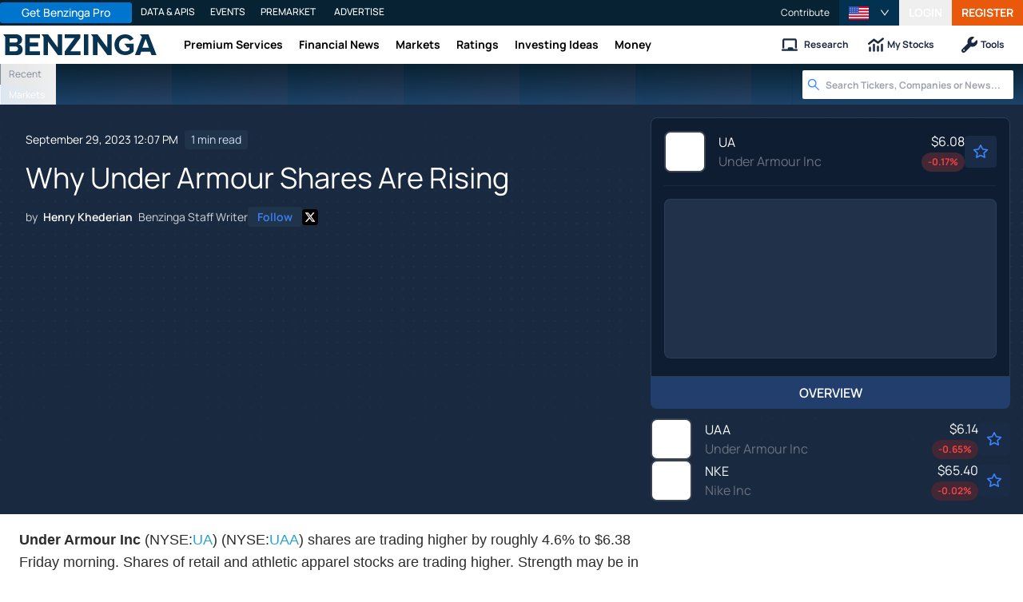

--- FILE ---
content_type: application/javascript
request_url: https://www.benzinga.com/_next/static/chunks/94441-51e1855e12d45403.js
body_size: 63623
content:
"use strict";(self.webpackChunk_N_E=self.webpackChunk_N_E||[]).push([[94441],{48788:(e,t,r)=>{r.d(t,{W:()=>n});class n{}n.getName=()=>"benzinga-scanner",n.getEnvironment=e=>{var t,r,n,o,a;return{cryptoUrl:new URL(null!=(t=e.cryptoUrl)?t:"https://data-api-pro.benzinga.com/rest/v2/scanner/crypto/scan"),equityUrl:new URL(null!=(r=e.equityUrl)?r:"https://data-api-pro.benzinga.com/rest/v2/scanner/us/equity/scan"),key:null!=(n=e.key)?n:"anBvLgmzgKHJhQdQQzBe24yKFpHwcBJN",sectorHeatmapUrl:new URL(null!=(o=e.sectorHeatmapUrl)?o:"https://www.benzinga.com"),socketUrl:new URL(null!=(a=e.socketUrl)?a:"wss://data-api-pro.benzinga.com/ws/v2/scanner/us/equity")}}},137329:(e,t,r)=>{r.d(t,{mT:()=>h});var n=r(398034),o=r(867592),a=r(751170),i=r(299555);class s{}s.getName=()=>"benzinga-user-settings",s.getEnvironment=e=>{var t;return{url:new URL(null!=(t=e.url)?t:"https://accounts.benzinga.com/")}};class l extends i.D{constructor(e){super(e.getEnvironment(s).url,e,{authorizationSession:!0}),this.getUserSettings=()=>{let e=this.URL("api/v1/account/settings/");return this.get(e,{includeHeader:{"x-session-key":!0}})},this.setUserSetting=(e,t)=>{let r=this.URL("api/v1/account/settings/".concat(e,"/"));return(0,a.t9)(this.post,{delayOffset:8e3,maxNumOfAttempts:5})(r,t,{includeHeader:{referer:r.toString(),"x-csrf-token":!0,"x-session-key":!0}})}}}class u extends n.Qp{constructor(e){super(),this.activeRequests=new Map,this.request_timer=1e3,this.getUserSettings=async()=>{let e=await this.restful.getUserSettings();return e.err?this.dispatch({error:e.err,errorType:"get_settings_error",type:"error"}):this.dispatch({settings:e.ok,type:"user_settings:fetched"}),e},this.setUserSettings=(e,t)=>{let r=this.activeRequests.get(e);r&&clearTimeout(r),this.activeRequests.set(e,setTimeout(()=>{this.activeRequests.delete(e),this.restful.setUserSetting(e,t).then(r=>{r.err?this.dispatch({error:r.err,errorType:"set_setting_error",type:"error"}):this.dispatch({key:e,type:"user_settings:set",value:t})})},this.request_timer))},this.restful=new l(e)}}var c=r(713996);class p extends n.hd{constructor(...e){super(...e),this.shouldUpdateUserSettings=()=>{var e,t;let r=null!=(t=null==(e=this.date)?void 0:e.getTime())?t:0;return!!(void 0===this.settings||Date.now()-r>6e4)},this.setUserSettings=e=>{this.date=new Date,(0,c.bD)(this.settings,e)||(this.settings=e,this.dispatch({settings:this.settings,type:"user_settings:stored"}))},this.getUserSettings=()=>this.settings}}class g extends n.Qp{constructor(e,t,r){super(),this.getValue=()=>this.value,this.getRawValue=()=>this.rawValue,this.setValue=e=>("function"==typeof e&&(e=e(this.value)),this.manager.setUserSetting(this.versionedKey(this.config.version),e)),this.fetchValue=async e=>await this.manager.fetchUserSettings(e).then(e=>e.ok?{ok:this.value}:{err:e.err}),this.versionedKey=e=>"".concat(this.config.key,"_v").concat(e),this.loadValue=(e,t)=>this.config.loader(e,t),this.extractValue=e=>{let t=Array(this.config.version).fill(0).map((e,t)=>t+1).reverse().find(t=>{let r=this.versionedKey(t);return null!=(null==e?void 0:e[r])}),r=t?this.versionedKey(t):void 0;return r?null==e?void 0:e[r]:void 0},this.setSettings=e=>{this.allSettings=e,this.rawValue=this.extractValue(e);let t=this.loadValue(this.rawValue,e);(0,c.bD)(t,this.value)||(this.value=t,this.dispatch({type:"settings_feed:update",value:this.value}))},this.managerEventHandler=e=>{"user_settings:stored"===e.type&&this.setSettings(e.settings)},this.config=e,this.manager=r,this.managerSubscription=r.subscribe(this.managerEventHandler),t.onPreSessionClose(()=>this.managerSubscription.unsubscribe()),this.allSettings=this.manager.getUserSettings(),this.rawValue=this.extractValue(this.allSettings),this.value=this.loadValue(this.rawValue,this.allSettings)}}class h extends n.Qp{onFirstSubscription(){this.requestSubscription=this.request.subscribe(e=>{this.dispatch(e)}),this.storeSubscription=this.store.subscribe(e=>this.dispatch(e))}onZeroSubscriptions(){var e,t;null==(e=this.requestSubscription)||e.unsubscribe(),this.requestSubscription=void 0,null==(t=this.storeSubscription)||t.unsubscribe(),this.storeSubscription=void 0}constructor(e){super(),this.getDelayedUserSettings=(0,c.vt)(async()=>{let e=this.store.getUserSettings();if(e&&Object.keys(e).length>0)return{ok:e};let t=await this.request.getUserSettings();return t.ok&&this.store.setUserSettings(t.ok),t}),this.fetchUserSettings=async e=>{if(this.store.shouldUpdateUserSettings()||e)return this.getDelayedUserSettings();let t=this.store.getUserSettings();if(!t)throw Error("User settings not found in store");return{ok:t}},this.getUserSettings=()=>this.store.getUserSettings(),this.setUserSetting=(e,t)=>{this.store.setUserSettings({...this.store.getUserSettings(),[e]:t}),this.request.setUserSettings(e,t)},this.getFeed=e=>{if(this.feeds.has(e.key))return this.feeds.get(e.key);{let t=new g(e,this.session,this);return this.feeds.set(e.key,t),t}},this.request=new u(e),this.store=new p,this.session=e,this.feeds=new Map,this.fetchUserSettings();let t=e.getManager(o.i).subscribe(e=>{"authentication:session_update"===e.type&&this.fetchUserSettings()});e.onPreSessionClose(()=>t.unsubscribe()),e.getManager(o.i).isLoggedIn()&&this.fetchUserSettings()}}h.getName=()=>"benzinga-user-settings"},529284:(e,t,r)=>{r.d(t,{X:()=>y});var n=r(398034),o=r(585487),a=r(694777),i=r(751170),s=r(48788);class l extends n.hd{onFirstSubscription(){void 0===this.socketSubscription&&(this.socketSubscription=this.socket.subscribe(this.onMessage)),this.socket.open()}onZeroSubscriptions(){this.socket.close(),void 0!==this.socketSubscription&&(this.socketSubscription.unsubscribe(),this.socketSubscription=void 0)}constructor(e,t){super(),this.requestId=1,this.lastRowUpdatesSequence=0,this.onMessage=e=>{switch(e.type){case"disconnected":case"reconnecting":case"close":this.dispatch({status:e.type,type:"on-status-change"});break;case"error":this.dispatch({error:e.errorEvent,errorType:"scanner:error_connecting",type:"error"});break;case"reconnected":{this.lastRowUpdatesSequence=0;let e=a.Eg.WebSocketRequest.create({scannerRequest:{scanner:this.config}});this.dispatch({status:"reconnected",type:"on-status-change"}),this.send(e,e=>{if(e.error){var t;this.dispatch({error:new i.yR(null!=(t=e.error.message)?t:"","scanner:error_opening_connection",e.error),errorType:"scanner:error_opening_connection",type:"error"})}})}break;case"open":{this.lastRowUpdatesSequence=0;let e=a.Eg.WebSocketRequest.create({scannerRequest:{scanner:this.config}});this.dispatch({status:"connected",type:"on-status-change"}),this.send(e,e=>{if(e.error){var t;this.dispatch({error:new i.yR(null!=(t=e.error.message)?t:"","scanner:error_opening_connection",e.error),errorType:"scanner:error_opening_connection",type:"error"})}})}break;case"response":{let t=a.Eg.Response.decode(new Uint8Array(e.msg));switch(t.type){case"heartbeat":return;case"rowUpdatesV2":{let e=t.rowUpdatesV2;if(e){let t=++this.lastRowUpdatesSequence;e.sequence!=t?(this.dispatch({error:new i.yR("rowUpdate Out of sequence","scanner:out_of_sequence"),errorType:"scanner:out_of_sequence",type:"error"}),this.socket.reconnect()):this.dispatch({rows:e,type:"row_update"})}else this.dispatch({error:new i.yR("rowUpdates is null","scanner:rowUpdates_is_null"),errorType:"scanner:rowUpdates_is_null",type:"error"});break}default:console.log("Unknown message type: ".concat(t.type),t)}}}},this.send=(e,t)=>{if(e.id=this.requestId++,this.socket){let r=this.socket.subscribe(n=>{if("response"===n.type){let o=a.Eg.Response.decode(new Uint8Array(n.msg));o.id===e.id&&(t(o),r.unsubscribe())}});this.socket.send(a.Eg.WebSocketRequest.encode(e).finish())}else console.warn("this.socket is null")},this.config=t;let r=e.getEnvironment(s.W).socketUrl;r.searchParams.set("apikey",e.getEnvironment(s.W).key),this.socket=new n.Ug(r,{binaryType:"arraybuffer"})}}var u=r(908500),c=r(713996),p=r(337913);let g=(e,t,r)=>{var n;let o=null!=(n=r.getManager(p.f).getCachedScannerDefs())?n:[],a=[],i=[],s=[],l=[],u=e.reduce((e,t,r)=>{var n;return e.set(null!=(n=t.symbol)?n:"",r),e},new Map),c=t.reduce((e,t,r)=>{var n;return e.set(null!=(n=t.symbol)?n:"",r),e},new Map);return e.forEach((e,t)=>{var r;c.has(null!=(r=e.symbol)?r:"")||s.push({previousIndex:t,rowId:e.symbol})}),t.forEach((t,r)=>{var n;let s=u.get(null!=(n=t.symbol)?n:"");void 0===s?i.push({index:r,rowId:t.symbol,updated:t}):r!==s?l.push({index:r,previousIndex:s,rowId:t.symbol,...h(e[s],t,o)}):a.push({index:r,rowId:t.symbol,...h(e[s],t,o)})}),{adds:i,moves:l,removes:s,updates:a}},h=(e,t,r)=>{let n={},o={};return null==r||r.forEach(r=>{var a,i,s,l,u,c,p;e[null!=(a=r.name)?a:""]!==t[null!=(i=r.name)?i:""]&&(void 0===t[null!=(s=r.name)?s:""]||null===t[null!=(l=r.name)?l:""]?n[null!=(u=r.name)?u:""]=null:o[null!=(c=r.name)?c:""]=t[null!=(p=r.name)?p:""])}),{removed:n,updated:o}},d=(e,t)=>{var r,n,o,a,i,s,l,u,c,p,g;let h=null!=(r=t.adds)?r:[],d=null!=(n=t.updates)?n:[],y=null!=(o=t.moves)?o:[],f=null!=(a=t.removes)?a:[],b=Array(e.length+(h.length-f.length)),w=0,P=0,O=0;for(let t=0;t<e.length+(h.length-f.length);t+=1)if(w<h.length&&h[w].index===t)b[t]=null!=(i=h[w].updated)?i:{},w+=1;else if(P<y.length&&y[P].index==t){let r=y[P];b[t]=m(e[null!=(s=r.previousIndex)?s:0],null!=(l=r.updated)?l:void 0,null!=(u=r.removed)?u:void 0),P+=1}else if(O<d.length&&d[O].index==t){let r=d[O];b[t]=m(e[null!=(c=r.index)?c:0],null!=(p=r.updated)?p:void 0,null!=(g=r.removed)?g:void 0),O+=1}else if(t<e.length)b[t]=e[t];else{b.slice(t);break}return b},m=(e,t,r)=>e?t&&r?(0,c.Yf)((0,c.QM)(e,Object.keys(r)),t):r?(0,c.QM)(e,Object.keys(r)):e:null!=t?t:{};class y extends n.Qp{onFirstSubscription(){switch(this.config.refreshInterval){case o.Lh["Real-time"]:this.socketSubscription=this.socket.subscribe(this.onScannerMessage);break;case o.Lh.Never:this.getQuotesOneAtATime();break;case o.Lh["10s"]:case o.Lh["1m"]:case o.Lh["30s"]:default:this.getQuotesOneAtATime(),this.refreshTimer=setInterval(()=>this.getQuotesOneAtATime(),1e3*this.config.refreshInterval)}}onZeroSubscriptions(){var e;null==(e=this.socketSubscription)||e.unsubscribe(),this.refreshTimer&&clearInterval(this.refreshTimer),this.previousQuotes=[],this.fireOnZeroSubscription()}constructor(e,t,r,n){var i;super(),this.getQuotesOneAtATime=(0,c.vt)(()=>this.getQuotes()),this.previousQuotes=[],this.refresh=()=>{switch(this.config.refreshInterval){case o.Lh["Real-time"]:break;case o.Lh.Never:case o.Lh["10s"]:case o.Lh["1m"]:case o.Lh["30s"]:default:this.getQuotesOneAtATime()}},this.getConfig=()=>this.config,this.getPrevious=()=>this.previousQuotes,this.onScannerMessage=e=>{switch(e.type){case"on-status-change":if(this.dispatch(e),"reconnected"===e.status){let e={removes:this.previousQuotes.map((e,t)=>({previousIndex:t})),total:0};this.previousQuotes=[],this.dispatch({config:this.config,rows:this.previousQuotes,totalInstruments:0,transactions:e,type:"data_update"})}break;case"row_update":var t;this.previousQuotes=d(this.previousQuotes,e.rows),this.dispatch({config:this.config,rows:this.previousQuotes,totalInstruments:null!=(t=e.rows.total)?t:0,transactions:e.rows,type:"data_update"});break;default:this.dispatch(e)}},this.getQuotes=async()=>{let e=await this.request.getScannerInstruments(this.config);if(e.ok){var t,r;let n=this.previousQuotes;this.previousQuotes=null!=(t=e.ok.instruments)?t:[],this.dispatch({config:this.config,rows:this.previousQuotes,totalInstruments:null!=(r=e.ok.totalInstruments)?r:0,transactions:g(n,this.previousQuotes,this.session),type:"data_update"})}},this.config=t,this.session=e,this.request=r,this.fireOnZeroSubscription=n,this.socket=new l(e,{query:null!=(i=(0,u.Yu)(t,e).ok)?i:{limit:1},updateType:a.Eg.ScannerConfig.UpdateType.SNAPSHOT_DELTAS});let s=this.session.getManager(p.f).subscribe(r=>{if("quotes_fields:update"===r.type){var n;this.socket=new l(e,{query:null!=(n=(0,u.Yu)(t,this.session).ok)?n:{limit:1},updateType:a.Eg.ScannerConfig.UpdateType.SNAPSHOT_DELTAS}),this.socketSubscription&&(this.socketSubscription.unsubscribe(),this.socketSubscription=this.socket.subscribe(this.onScannerMessage)),this.refresh()}});e.onPreSessionClose(()=>s.unsubscribe())}}},585487:(e,t,r)=>{r.d(t,{Lh:()=>p,uP:()=>c});var n=r(398034),o=r(713996),a=r(137329);let i={bzColumnState:[],columns:[],columnsResized:!1,filter:{}},s=(e,t)=>{switch(t){case 0:{var r,n,a;let e=(0,o.q4)()&&null!=(a=null==(n=window.localStorage)||null==(r=n.getItem)?void 0:r.call(n,"scannerLayouts"))?a:"[]";return s([...JSON.parse(null!=e?e:"[]")].map(e=>({...e,filters:e.filters.map(e=>{if("string"!=typeof e)return{...e,field:"string"==typeof e.field?e.field:e.field.name,parameters:e.parameters.map(e=>null===e?"":"number"==typeof e?e.toString():e)};{let t=e.split("_"),r=t.slice(2).join("_").split(",");return{field:t[0],operator:t[1],parameters:r}}})})),1)}case 1:return s([...e],2);case 2:{let t=e.filter(e=>"Large-Cap Gainers, many Columns"===e.name);if(t.length>0){let e=t[0].filters.filter(e=>"marketCap"===e.field);e.length>0&&(e[0].parameters[0]="10000000000",e[0].parameters[1]="200000000000")}return s(e,3)}default:return e}},l=(e,t)=>{let r=null==t?void 0:t.scans,n=null==t?void 0:t.scans_version;if(null==e)if((0,o.cy)(r))return l({configs:s(r,null!=n?n:0),version:1},t);else return l({configs:[],version:1},t);switch(e.version){case 1:return l({...e,version:2},t);case 2:return l({configs:e.configs.map(e=>{let{columns:t,...r}=e;return{...r,tableParameters:{...i,columns:t.map(e=>({colId:e.name,width:e.width}))},tags:[]}}),version:3},t);case 3:return e}},u={key:"scanner",loader:l,version:3};class c extends n.hd{onZeroSubscriptions(){var e;null==(e=this.feedSubscription)||e.unsubscribe(),this.feedSubscription=void 0}constructor(e){super(),this.fetchConfigs=async e=>{await this.settingsFeed.fetchValue(e)},this.getConfigs=()=>this.settingsFeed.getValue().configs,this.updateConfigs=e=>!(0,o.Ql)(this.getConfigs(),e)&&(this.settingsFeed.setValue(t=>({...t,configs:e})),!0),this.addConfig=e=>{this.updateConfigs([...this.getConfigs(),e])&&this.dispatch({scanner:e,type:"scanner:created_scanner"})},this.updateConfig=e=>{this.settingsFeed.setValue(t=>({...t,configs:t.configs.map(t=>t.uuid===e.uuid?e:t)})),this.dispatch({scanner:e,type:"scanner:updated_scanner"})},this.removeConfig=e=>{this.settingsFeed.setValue(t=>({...t,configs:t.configs.filter(t=>t.uuid!==e.uuid)})),this.dispatch({scanner:e,type:"scanner:removed_scanner"})},this.clearConfigs=()=>{this.settingsFeed.setValue(e=>({...e,configs:[]}))},this.onFirstSubscription=()=>{this.feedSubscription=this.settingsFeed.subscribe(e=>{"settings_feed:update"===e.type&&this.dispatch({scanners:e.value.configs,type:"scanner:updated_scanners"})})},this.settingsFeed=e.getManager(a.mT).getFeed(u),this.fetchConfigs()}}c.getName=()=>"benzinga-scanner-config";var p=function(e){return e[e["10s"]=10]="10s",e[e["30s"]=30]="30s",e[e["1m"]=60]="1m",e[e.Never=-1]="Never",e[e["Real-time"]=-2]="Real-time",e}({}),g=r(790352),h=r(600379);let d=h.Reader,m=h.Writer,y=h.util,f=h.roots.scanner||(h.roots.scanner={}),b=f.ScannerProtos=(()=>{let e={};return e.ScannerService=function(){function e(e,t,r){h.rpc.Service.call(this,e,t,r)}return(e.prototype=Object.create(h.rpc.Service.prototype)).constructor=e,e.create=function(e,t,r){return new this(e,t,r)},Object.defineProperty(e.prototype.executeQuery=function e(t,r){return this.rpcCall(e,f.ScannerProtos.Query,f.ScannerProtos.QueryResponse,t,r)},"name",{value:"executeQuery"}),Object.defineProperty(e.prototype.executeQueryString=function e(t,r){return this.rpcCall(e,f.ScannerProtos.QueryString,f.ScannerProtos.QueryResponse,t,r)},"name",{value:"executeQueryString"}),e}(),e.QueryString=function(){function e(e){if(e)for(let t=Object.keys(e),r=0;r<t.length;++r)null!=e[t[r]]&&(this[t[r]]=e[t[r]])}return e.prototype.query="",e.prototype.sortField="",e.prototype.fields="",e.prototype.limit=0,e.prototype.sortDir=0,e.create=function(t){return new e(t)},e.encode=function(e,t){return t||(t=m.create()),null!=e.query&&Object.hasOwnProperty.call(e,"query")&&t.uint32(10).string(e.query),null!=e.sortField&&Object.hasOwnProperty.call(e,"sortField")&&t.uint32(18).string(e.sortField),null!=e.fields&&Object.hasOwnProperty.call(e,"fields")&&t.uint32(26).string(e.fields),null!=e.limit&&Object.hasOwnProperty.call(e,"limit")&&t.uint32(32).int32(e.limit),null!=e.sortDir&&Object.hasOwnProperty.call(e,"sortDir")&&t.uint32(40).int32(e.sortDir),t},e.encodeDelimited=function(e,t){return this.encode(e,t).ldelim()},e.decode=function(e,t){e instanceof d||(e=d.create(e));let r=void 0===t?e.len:e.pos+t,n=new f.ScannerProtos.QueryString;for(;e.pos<r;){let t=e.uint32();switch(t>>>3){case 1:n.query=e.string();break;case 2:n.sortField=e.string();break;case 3:n.fields=e.string();break;case 4:n.limit=e.int32();break;case 5:n.sortDir=e.int32();break;default:e.skipType(7&t)}}return n},e.decodeDelimited=function(e){return e instanceof d||(e=new d(e)),this.decode(e,e.uint32())},e.verify=function(e){if("object"!=typeof e||null===e)return"object expected";if(null!=e.query&&e.hasOwnProperty("query")&&!y.isString(e.query))return"query: string expected";if(null!=e.sortField&&e.hasOwnProperty("sortField")&&!y.isString(e.sortField))return"sortField: string expected";if(null!=e.fields&&e.hasOwnProperty("fields")&&!y.isString(e.fields))return"fields: string expected";if(null!=e.limit&&e.hasOwnProperty("limit")&&!y.isInteger(e.limit))return"limit: integer expected";if(null!=e.sortDir&&e.hasOwnProperty("sortDir"))switch(e.sortDir){default:return"sortDir: enum value expected";case 0:case 1:case 2:case 3:}return null},e.fromObject=function(e){if(e instanceof f.ScannerProtos.QueryString)return e;let t=new f.ScannerProtos.QueryString;switch(null!=e.query&&(t.query=String(e.query)),null!=e.sortField&&(t.sortField=String(e.sortField)),null!=e.fields&&(t.fields=String(e.fields)),null!=e.limit&&(t.limit=0|e.limit),e.sortDir){default:"number"==typeof e.sortDir&&(t.sortDir=e.sortDir);break;case"ASC":case 0:t.sortDir=0;break;case"DESC":case 1:t.sortDir=1;break;case"DESC_ABS":case 2:t.sortDir=2;break;case"NONE":case 3:t.sortDir=3}return t},e.toObject=function(e,t){t||(t={});let r={};return t.defaults&&(r.query="",r.sortField="",r.fields="",r.limit=0,r.sortDir=t.enums===String?"ASC":0),null!=e.query&&e.hasOwnProperty("query")&&(r.query=e.query),null!=e.sortField&&e.hasOwnProperty("sortField")&&(r.sortField=e.sortField),null!=e.fields&&e.hasOwnProperty("fields")&&(r.fields=e.fields),null!=e.limit&&e.hasOwnProperty("limit")&&(r.limit=e.limit),null!=e.sortDir&&e.hasOwnProperty("sortDir")&&(r.sortDir=t.enums===String?void 0===f.ScannerProtos.SortDir[e.sortDir]?e.sortDir:f.ScannerProtos.SortDir[e.sortDir]:e.sortDir),r},e.prototype.toJSON=function(){return this.constructor.toObject(this,h.util.toJSONOptions)},e}(),e.SortDir=function(){let e={},t=Object.create(e);return t[e[0]="ASC"]=0,t[e[1]="DESC"]=1,t[e[2]="DESC_ABS"]=2,t[e[3]="NONE"]=3,t}(),e.Query=function(){function e(e){if(this.filters=[],this.fields=[],e)for(let t=Object.keys(e),r=0;r<t.length;++r)null!=e[t[r]]&&(this[t[r]]=e[t[r]])}return e.prototype.filters=y.emptyArray,e.prototype.fields=y.emptyArray,e.prototype.sortField="",e.prototype.sortDir=0,e.prototype.filtersAsString="",e.prototype.limit=0,e.prototype.offset=0,e.create=function(t){return new e(t)},e.encode=function(e,t){if(t||(t=m.create()),null!=e.filters&&e.filters.length)for(let r=0;r<e.filters.length;++r)f.ScannerProtos.Filter.encode(e.filters[r],t.uint32(10).fork()).ldelim();if(null!=e.fields&&e.fields.length)for(let r=0;r<e.fields.length;++r)t.uint32(18).string(e.fields[r]);return null!=e.sortField&&Object.hasOwnProperty.call(e,"sortField")&&t.uint32(26).string(e.sortField),null!=e.sortDir&&Object.hasOwnProperty.call(e,"sortDir")&&t.uint32(32).int32(e.sortDir),null!=e.filtersAsString&&Object.hasOwnProperty.call(e,"filtersAsString")&&t.uint32(42).string(e.filtersAsString),null!=e.limit&&Object.hasOwnProperty.call(e,"limit")&&t.uint32(48).int32(e.limit),null!=e.offset&&Object.hasOwnProperty.call(e,"offset")&&t.uint32(56).int32(e.offset),t},e.encodeDelimited=function(e,t){return this.encode(e,t).ldelim()},e.decode=function(e,t){e instanceof d||(e=d.create(e));let r=void 0===t?e.len:e.pos+t,n=new f.ScannerProtos.Query;for(;e.pos<r;){let t=e.uint32();switch(t>>>3){case 1:n.filters&&n.filters.length||(n.filters=[]),n.filters.push(f.ScannerProtos.Filter.decode(e,e.uint32()));break;case 2:n.fields&&n.fields.length||(n.fields=[]),n.fields.push(e.string());break;case 3:n.sortField=e.string();break;case 4:n.sortDir=e.int32();break;case 5:n.filtersAsString=e.string();break;case 6:n.limit=e.int32();break;case 7:n.offset=e.int32();break;default:e.skipType(7&t)}}return n},e.decodeDelimited=function(e){return e instanceof d||(e=new d(e)),this.decode(e,e.uint32())},e.verify=function(e){if("object"!=typeof e||null===e)return"object expected";if(null!=e.filters&&e.hasOwnProperty("filters")){if(!Array.isArray(e.filters))return"filters: array expected";for(let t=0;t<e.filters.length;++t){let r=f.ScannerProtos.Filter.verify(e.filters[t]);if(r)return"filters."+r}}if(null!=e.fields&&e.hasOwnProperty("fields")){if(!Array.isArray(e.fields))return"fields: array expected";for(let t=0;t<e.fields.length;++t)if(!y.isString(e.fields[t]))return"fields: string[] expected"}if(null!=e.sortField&&e.hasOwnProperty("sortField")&&!y.isString(e.sortField))return"sortField: string expected";if(null!=e.sortDir&&e.hasOwnProperty("sortDir"))switch(e.sortDir){default:return"sortDir: enum value expected";case 0:case 1:case 2:case 3:}return null!=e.filtersAsString&&e.hasOwnProperty("filtersAsString")&&!y.isString(e.filtersAsString)?"filtersAsString: string expected":null!=e.limit&&e.hasOwnProperty("limit")&&!y.isInteger(e.limit)?"limit: integer expected":null!=e.offset&&e.hasOwnProperty("offset")&&!y.isInteger(e.offset)?"offset: integer expected":null},e.fromObject=function(e){if(e instanceof f.ScannerProtos.Query)return e;let t=new f.ScannerProtos.Query;if(e.filters){if(!Array.isArray(e.filters))throw TypeError(".ScannerProtos.Query.filters: array expected");t.filters=[];for(let r=0;r<e.filters.length;++r){if("object"!=typeof e.filters[r])throw TypeError(".ScannerProtos.Query.filters: object expected");t.filters[r]=f.ScannerProtos.Filter.fromObject(e.filters[r])}}if(e.fields){if(!Array.isArray(e.fields))throw TypeError(".ScannerProtos.Query.fields: array expected");t.fields=[];for(let r=0;r<e.fields.length;++r)t.fields[r]=String(e.fields[r])}switch(null!=e.sortField&&(t.sortField=String(e.sortField)),e.sortDir){default:"number"==typeof e.sortDir&&(t.sortDir=e.sortDir);break;case"ASC":case 0:t.sortDir=0;break;case"DESC":case 1:t.sortDir=1;break;case"DESC_ABS":case 2:t.sortDir=2;break;case"NONE":case 3:t.sortDir=3}return null!=e.filtersAsString&&(t.filtersAsString=String(e.filtersAsString)),null!=e.limit&&(t.limit=0|e.limit),null!=e.offset&&(t.offset=0|e.offset),t},e.toObject=function(e,t){t||(t={});let r={};if((t.arrays||t.defaults)&&(r.filters=[],r.fields=[]),t.defaults&&(r.sortField="",r.sortDir=t.enums===String?"ASC":0,r.filtersAsString="",r.limit=0,r.offset=0),e.filters&&e.filters.length){r.filters=[];for(let n=0;n<e.filters.length;++n)r.filters[n]=f.ScannerProtos.Filter.toObject(e.filters[n],t)}if(e.fields&&e.fields.length){r.fields=[];for(let t=0;t<e.fields.length;++t)r.fields[t]=e.fields[t]}return null!=e.sortField&&e.hasOwnProperty("sortField")&&(r.sortField=e.sortField),null!=e.sortDir&&e.hasOwnProperty("sortDir")&&(r.sortDir=t.enums===String?void 0===f.ScannerProtos.SortDir[e.sortDir]?e.sortDir:f.ScannerProtos.SortDir[e.sortDir]:e.sortDir),null!=e.filtersAsString&&e.hasOwnProperty("filtersAsString")&&(r.filtersAsString=e.filtersAsString),null!=e.limit&&e.hasOwnProperty("limit")&&(r.limit=e.limit),null!=e.offset&&e.hasOwnProperty("offset")&&(r.offset=e.offset),r},e.prototype.toJSON=function(){return this.constructor.toObject(this,h.util.toJSONOptions)},e}(),e.QueryResponse=function(){function e(e){if(this.instruments=[],e)for(let t=Object.keys(e),r=0;r<t.length;++r)null!=e[t[r]]&&(this[t[r]]=e[t[r]])}return e.prototype.error=null,e.prototype.totalInstruments=0,e.prototype.instruments=y.emptyArray,e.create=function(t){return new e(t)},e.encode=function(e,t){if(t||(t=m.create()),null!=e.error&&Object.hasOwnProperty.call(e,"error")&&f.CommonProtos.Err.encode(e.error,t.uint32(10).fork()).ldelim(),null!=e.totalInstruments&&Object.hasOwnProperty.call(e,"totalInstruments")&&t.uint32(16).int32(e.totalInstruments),null!=e.instruments&&e.instruments.length)for(let r=0;r<e.instruments.length;++r)f.LastProtos.Quote.encode(e.instruments[r],t.uint32(26).fork()).ldelim();return t},e.encodeDelimited=function(e,t){return this.encode(e,t).ldelim()},e.decode=function(e,t){e instanceof d||(e=d.create(e));let r=void 0===t?e.len:e.pos+t,n=new f.ScannerProtos.QueryResponse;for(;e.pos<r;){let t=e.uint32();switch(t>>>3){case 1:n.error=f.CommonProtos.Err.decode(e,e.uint32());break;case 2:n.totalInstruments=e.int32();break;case 3:n.instruments&&n.instruments.length||(n.instruments=[]),n.instruments.push(f.LastProtos.Quote.decode(e,e.uint32()));break;default:e.skipType(7&t)}}return n},e.decodeDelimited=function(e){return e instanceof d||(e=new d(e)),this.decode(e,e.uint32())},e.verify=function(e){if("object"!=typeof e||null===e)return"object expected";if(null!=e.error&&e.hasOwnProperty("error")){let t=f.CommonProtos.Err.verify(e.error);if(t)return"error."+t}if(null!=e.totalInstruments&&e.hasOwnProperty("totalInstruments")&&!y.isInteger(e.totalInstruments))return"totalInstruments: integer expected";if(null!=e.instruments&&e.hasOwnProperty("instruments")){if(!Array.isArray(e.instruments))return"instruments: array expected";for(let t=0;t<e.instruments.length;++t){let r=f.LastProtos.Quote.verify(e.instruments[t]);if(r)return"instruments."+r}}return null},e.fromObject=function(e){if(e instanceof f.ScannerProtos.QueryResponse)return e;let t=new f.ScannerProtos.QueryResponse;if(null!=e.error){if("object"!=typeof e.error)throw TypeError(".ScannerProtos.QueryResponse.error: object expected");t.error=f.CommonProtos.Err.fromObject(e.error)}if(null!=e.totalInstruments&&(t.totalInstruments=0|e.totalInstruments),e.instruments){if(!Array.isArray(e.instruments))throw TypeError(".ScannerProtos.QueryResponse.instruments: array expected");t.instruments=[];for(let r=0;r<e.instruments.length;++r){if("object"!=typeof e.instruments[r])throw TypeError(".ScannerProtos.QueryResponse.instruments: object expected");t.instruments[r]=f.LastProtos.Quote.fromObject(e.instruments[r])}}return t},e.toObject=function(e,t){t||(t={});let r={};if((t.arrays||t.defaults)&&(r.instruments=[]),t.defaults&&(r.error=null,r.totalInstruments=0),null!=e.error&&e.hasOwnProperty("error")&&(r.error=f.CommonProtos.Err.toObject(e.error,t)),null!=e.totalInstruments&&e.hasOwnProperty("totalInstruments")&&(r.totalInstruments=e.totalInstruments),e.instruments&&e.instruments.length){r.instruments=[];for(let n=0;n<e.instruments.length;++n)r.instruments[n]=f.LastProtos.Quote.toObject(e.instruments[n],t)}return r},e.prototype.toJSON=function(){return this.constructor.toObject(this,h.util.toJSONOptions)},e}(),e.SnapshotRequest=function(){function e(e){if(e)for(let t=Object.keys(e),r=0;r<t.length;++r)null!=e[t[r]]&&(this[t[r]]=e[t[r]])}return e.create=function(t){return new e(t)},e.encode=function(e,t){return t||(t=m.create()),t},e.encodeDelimited=function(e,t){return this.encode(e,t).ldelim()},e.decode=function(e,t){e instanceof d||(e=d.create(e));let r=void 0===t?e.len:e.pos+t,n=new f.ScannerProtos.SnapshotRequest;for(;e.pos<r;){let t=e.uint32();e.skipType(7&t)}return n},e.decodeDelimited=function(e){return e instanceof d||(e=new d(e)),this.decode(e,e.uint32())},e.verify=function(e){return"object"!=typeof e||null===e?"object expected":null},e.fromObject=function(e){return e instanceof f.ScannerProtos.SnapshotRequest?e:new f.ScannerProtos.SnapshotRequest},e.toObject=function(){return{}},e.prototype.toJSON=function(){return this.constructor.toObject(this,h.util.toJSONOptions)},e}(),e.SnapshotResponse=function(){function e(e){if(e)for(let t=Object.keys(e),r=0;r<t.length;++r)null!=e[t[r]]&&(this[t[r]]=e[t[r]])}return e.prototype.snapshot=null,e.create=function(t){return new e(t)},e.encode=function(e,t){return t||(t=m.create()),null!=e.snapshot&&Object.hasOwnProperty.call(e,"snapshot")&&f.ScannerProtos.Snapshot.encode(e.snapshot,t.uint32(10).fork()).ldelim(),t},e.encodeDelimited=function(e,t){return this.encode(e,t).ldelim()},e.decode=function(e,t){e instanceof d||(e=d.create(e));let r=void 0===t?e.len:e.pos+t,n=new f.ScannerProtos.SnapshotResponse;for(;e.pos<r;){let t=e.uint32();t>>>3==1?n.snapshot=f.ScannerProtos.Snapshot.decode(e,e.uint32()):e.skipType(7&t)}return n},e.decodeDelimited=function(e){return e instanceof d||(e=new d(e)),this.decode(e,e.uint32())},e.verify=function(e){if("object"!=typeof e||null===e)return"object expected";if(null!=e.snapshot&&e.hasOwnProperty("snapshot")){let t=f.ScannerProtos.Snapshot.verify(e.snapshot);if(t)return"snapshot."+t}return null},e.fromObject=function(e){if(e instanceof f.ScannerProtos.SnapshotResponse)return e;let t=new f.ScannerProtos.SnapshotResponse;if(null!=e.snapshot){if("object"!=typeof e.snapshot)throw TypeError(".ScannerProtos.SnapshotResponse.snapshot: object expected");t.snapshot=f.ScannerProtos.Snapshot.fromObject(e.snapshot)}return t},e.toObject=function(e,t){t||(t={});let r={};return t.defaults&&(r.snapshot=null),null!=e.snapshot&&e.hasOwnProperty("snapshot")&&(r.snapshot=f.ScannerProtos.Snapshot.toObject(e.snapshot,t)),r},e.prototype.toJSON=function(){return this.constructor.toObject(this,h.util.toJSONOptions)},e}(),e.Operator=function(){let e={},t=Object.create(e);return t[e[0]="UNKNOWN_OPERATOR"]=0,t[e[1]="LT"]=1,t[e[2]="GT"]=2,t[e[3]="GTE"]=3,t[e[4]="LTE"]=4,t[e[5]="EQ"]=5,t[e[6]="NE"]=6,t[e[7]="IN"]=7,t[e[8]="BETWEEN"]=8,t[e[9]="REGEEX"]=9,t[e[10]="NOTIN"]=10,t[e[11]="BEGINSWITH"]=11,t[e[12]="ENDSWITH"]=12,t[e[13]="CONTAINS"]=13,t[e[14]="NOTEMPTY"]=14,t[e[15]="ISEMPTY"]=15,t}(),e.Filter=function(){let e;function t(e){if(this.arguments=[],e)for(let t=Object.keys(e),r=0;r<t.length;++r)null!=e[t[r]]&&(this[t[r]]=e[t[r]])}return t.prototype.dataFieldName="",t.prototype.doubleFilter=null,t.prototype.longFilter=null,t.prototype.containsFilter=null,t.prototype.equalsFilter=null,t.prototype.intFilter=null,t.prototype.dateFilter=null,t.prototype.greaterThanDoubleFilter=null,t.prototype.lessThanDoubleFilter=null,t.prototype.greaterThanLongFilter=null,t.prototype.lessThanLongFilter=null,t.prototype.operator=0,t.prototype.arguments=y.emptyArray,Object.defineProperty(t.prototype,"type",{get:y.oneOfGetter(e=["doubleFilter","longFilter","containsFilter","equalsFilter","intFilter","dateFilter","greaterThanDoubleFilter","lessThanDoubleFilter","greaterThanLongFilter","lessThanLongFilter"]),set:y.oneOfSetter(e)}),t.create=function(e){return new t(e)},t.encode=function(e,t){if(t||(t=m.create()),null!=e.dataFieldName&&Object.hasOwnProperty.call(e,"dataFieldName")&&t.uint32(10).string(e.dataFieldName),null!=e.doubleFilter&&Object.hasOwnProperty.call(e,"doubleFilter")&&f.ScannerProtos.DoubleFilter.encode(e.doubleFilter,t.uint32(82).fork()).ldelim(),null!=e.longFilter&&Object.hasOwnProperty.call(e,"longFilter")&&f.ScannerProtos.LongFilter.encode(e.longFilter,t.uint32(90).fork()).ldelim(),null!=e.containsFilter&&Object.hasOwnProperty.call(e,"containsFilter")&&f.ScannerProtos.ContainsFilter.encode(e.containsFilter,t.uint32(98).fork()).ldelim(),null!=e.equalsFilter&&Object.hasOwnProperty.call(e,"equalsFilter")&&f.ScannerProtos.EqualsFilter.encode(e.equalsFilter,t.uint32(106).fork()).ldelim(),null!=e.intFilter&&Object.hasOwnProperty.call(e,"intFilter")&&f.ScannerProtos.IntFilter.encode(e.intFilter,t.uint32(114).fork()).ldelim(),null!=e.dateFilter&&Object.hasOwnProperty.call(e,"dateFilter")&&f.ScannerProtos.DateFilter.encode(e.dateFilter,t.uint32(122).fork()).ldelim(),null!=e.greaterThanDoubleFilter&&Object.hasOwnProperty.call(e,"greaterThanDoubleFilter")&&f.ScannerProtos.GreaterThanDoubleFilter.encode(e.greaterThanDoubleFilter,t.uint32(130).fork()).ldelim(),null!=e.lessThanDoubleFilter&&Object.hasOwnProperty.call(e,"lessThanDoubleFilter")&&f.ScannerProtos.LessThanDoubleFilter.encode(e.lessThanDoubleFilter,t.uint32(138).fork()).ldelim(),null!=e.greaterThanLongFilter&&Object.hasOwnProperty.call(e,"greaterThanLongFilter")&&f.ScannerProtos.GreaterThanLongFilter.encode(e.greaterThanLongFilter,t.uint32(146).fork()).ldelim(),null!=e.lessThanLongFilter&&Object.hasOwnProperty.call(e,"lessThanLongFilter")&&f.ScannerProtos.LessThanLongFilter.encode(e.lessThanLongFilter,t.uint32(154).fork()).ldelim(),null!=e.operator&&Object.hasOwnProperty.call(e,"operator")&&t.uint32(160).int32(e.operator),null!=e.arguments&&e.arguments.length)for(let r=0;r<e.arguments.length;++r)t.uint32(170).string(e.arguments[r]);return t},t.encodeDelimited=function(e,t){return this.encode(e,t).ldelim()},t.decode=function(e,t){e instanceof d||(e=d.create(e));let r=void 0===t?e.len:e.pos+t,n=new f.ScannerProtos.Filter;for(;e.pos<r;){let t=e.uint32();switch(t>>>3){case 1:n.dataFieldName=e.string();break;case 10:n.doubleFilter=f.ScannerProtos.DoubleFilter.decode(e,e.uint32());break;case 11:n.longFilter=f.ScannerProtos.LongFilter.decode(e,e.uint32());break;case 12:n.containsFilter=f.ScannerProtos.ContainsFilter.decode(e,e.uint32());break;case 13:n.equalsFilter=f.ScannerProtos.EqualsFilter.decode(e,e.uint32());break;case 14:n.intFilter=f.ScannerProtos.IntFilter.decode(e,e.uint32());break;case 15:n.dateFilter=f.ScannerProtos.DateFilter.decode(e,e.uint32());break;case 16:n.greaterThanDoubleFilter=f.ScannerProtos.GreaterThanDoubleFilter.decode(e,e.uint32());break;case 17:n.lessThanDoubleFilter=f.ScannerProtos.LessThanDoubleFilter.decode(e,e.uint32());break;case 18:n.greaterThanLongFilter=f.ScannerProtos.GreaterThanLongFilter.decode(e,e.uint32());break;case 19:n.lessThanLongFilter=f.ScannerProtos.LessThanLongFilter.decode(e,e.uint32());break;case 20:n.operator=e.int32();break;case 21:n.arguments&&n.arguments.length||(n.arguments=[]),n.arguments.push(e.string());break;default:e.skipType(7&t)}}return n},t.decodeDelimited=function(e){return e instanceof d||(e=new d(e)),this.decode(e,e.uint32())},t.verify=function(e){if("object"!=typeof e||null===e)return"object expected";let t={};if(null!=e.dataFieldName&&e.hasOwnProperty("dataFieldName")&&!y.isString(e.dataFieldName))return"dataFieldName: string expected";if(null!=e.doubleFilter&&e.hasOwnProperty("doubleFilter")){t.type=1;{let t=f.ScannerProtos.DoubleFilter.verify(e.doubleFilter);if(t)return"doubleFilter."+t}}if(null!=e.longFilter&&e.hasOwnProperty("longFilter")){if(1===t.type)return"type: multiple values";t.type=1;{let t=f.ScannerProtos.LongFilter.verify(e.longFilter);if(t)return"longFilter."+t}}if(null!=e.containsFilter&&e.hasOwnProperty("containsFilter")){if(1===t.type)return"type: multiple values";t.type=1;{let t=f.ScannerProtos.ContainsFilter.verify(e.containsFilter);if(t)return"containsFilter."+t}}if(null!=e.equalsFilter&&e.hasOwnProperty("equalsFilter")){if(1===t.type)return"type: multiple values";t.type=1;{let t=f.ScannerProtos.EqualsFilter.verify(e.equalsFilter);if(t)return"equalsFilter."+t}}if(null!=e.intFilter&&e.hasOwnProperty("intFilter")){if(1===t.type)return"type: multiple values";t.type=1;{let t=f.ScannerProtos.IntFilter.verify(e.intFilter);if(t)return"intFilter."+t}}if(null!=e.dateFilter&&e.hasOwnProperty("dateFilter")){if(1===t.type)return"type: multiple values";t.type=1;{let t=f.ScannerProtos.DateFilter.verify(e.dateFilter);if(t)return"dateFilter."+t}}if(null!=e.greaterThanDoubleFilter&&e.hasOwnProperty("greaterThanDoubleFilter")){if(1===t.type)return"type: multiple values";t.type=1;{let t=f.ScannerProtos.GreaterThanDoubleFilter.verify(e.greaterThanDoubleFilter);if(t)return"greaterThanDoubleFilter."+t}}if(null!=e.lessThanDoubleFilter&&e.hasOwnProperty("lessThanDoubleFilter")){if(1===t.type)return"type: multiple values";t.type=1;{let t=f.ScannerProtos.LessThanDoubleFilter.verify(e.lessThanDoubleFilter);if(t)return"lessThanDoubleFilter."+t}}if(null!=e.greaterThanLongFilter&&e.hasOwnProperty("greaterThanLongFilter")){if(1===t.type)return"type: multiple values";t.type=1;{let t=f.ScannerProtos.GreaterThanLongFilter.verify(e.greaterThanLongFilter);if(t)return"greaterThanLongFilter."+t}}if(null!=e.lessThanLongFilter&&e.hasOwnProperty("lessThanLongFilter")){if(1===t.type)return"type: multiple values";t.type=1;{let t=f.ScannerProtos.LessThanLongFilter.verify(e.lessThanLongFilter);if(t)return"lessThanLongFilter."+t}}if(null!=e.operator&&e.hasOwnProperty("operator"))switch(e.operator){default:return"operator: enum value expected";case 0:case 1:case 2:case 3:case 4:case 5:case 6:case 7:case 8:case 9:case 10:case 11:case 12:case 13:case 14:case 15:}if(null!=e.arguments&&e.hasOwnProperty("arguments")){if(!Array.isArray(e.arguments))return"arguments: array expected";for(let t=0;t<e.arguments.length;++t)if(!y.isString(e.arguments[t]))return"arguments: string[] expected"}return null},t.fromObject=function(e){if(e instanceof f.ScannerProtos.Filter)return e;let t=new f.ScannerProtos.Filter;if(null!=e.dataFieldName&&(t.dataFieldName=String(e.dataFieldName)),null!=e.doubleFilter){if("object"!=typeof e.doubleFilter)throw TypeError(".ScannerProtos.Filter.doubleFilter: object expected");t.doubleFilter=f.ScannerProtos.DoubleFilter.fromObject(e.doubleFilter)}if(null!=e.longFilter){if("object"!=typeof e.longFilter)throw TypeError(".ScannerProtos.Filter.longFilter: object expected");t.longFilter=f.ScannerProtos.LongFilter.fromObject(e.longFilter)}if(null!=e.containsFilter){if("object"!=typeof e.containsFilter)throw TypeError(".ScannerProtos.Filter.containsFilter: object expected");t.containsFilter=f.ScannerProtos.ContainsFilter.fromObject(e.containsFilter)}if(null!=e.equalsFilter){if("object"!=typeof e.equalsFilter)throw TypeError(".ScannerProtos.Filter.equalsFilter: object expected");t.equalsFilter=f.ScannerProtos.EqualsFilter.fromObject(e.equalsFilter)}if(null!=e.intFilter){if("object"!=typeof e.intFilter)throw TypeError(".ScannerProtos.Filter.intFilter: object expected");t.intFilter=f.ScannerProtos.IntFilter.fromObject(e.intFilter)}if(null!=e.dateFilter){if("object"!=typeof e.dateFilter)throw TypeError(".ScannerProtos.Filter.dateFilter: object expected");t.dateFilter=f.ScannerProtos.DateFilter.fromObject(e.dateFilter)}if(null!=e.greaterThanDoubleFilter){if("object"!=typeof e.greaterThanDoubleFilter)throw TypeError(".ScannerProtos.Filter.greaterThanDoubleFilter: object expected");t.greaterThanDoubleFilter=f.ScannerProtos.GreaterThanDoubleFilter.fromObject(e.greaterThanDoubleFilter)}if(null!=e.lessThanDoubleFilter){if("object"!=typeof e.lessThanDoubleFilter)throw TypeError(".ScannerProtos.Filter.lessThanDoubleFilter: object expected");t.lessThanDoubleFilter=f.ScannerProtos.LessThanDoubleFilter.fromObject(e.lessThanDoubleFilter)}if(null!=e.greaterThanLongFilter){if("object"!=typeof e.greaterThanLongFilter)throw TypeError(".ScannerProtos.Filter.greaterThanLongFilter: object expected");t.greaterThanLongFilter=f.ScannerProtos.GreaterThanLongFilter.fromObject(e.greaterThanLongFilter)}if(null!=e.lessThanLongFilter){if("object"!=typeof e.lessThanLongFilter)throw TypeError(".ScannerProtos.Filter.lessThanLongFilter: object expected");t.lessThanLongFilter=f.ScannerProtos.LessThanLongFilter.fromObject(e.lessThanLongFilter)}switch(e.operator){default:"number"==typeof e.operator&&(t.operator=e.operator);break;case"UNKNOWN_OPERATOR":case 0:t.operator=0;break;case"LT":case 1:t.operator=1;break;case"GT":case 2:t.operator=2;break;case"GTE":case 3:t.operator=3;break;case"LTE":case 4:t.operator=4;break;case"EQ":case 5:t.operator=5;break;case"NE":case 6:t.operator=6;break;case"IN":case 7:t.operator=7;break;case"BETWEEN":case 8:t.operator=8;break;case"REGEEX":case 9:t.operator=9;break;case"NOTIN":case 10:t.operator=10;break;case"BEGINSWITH":case 11:t.operator=11;break;case"ENDSWITH":case 12:t.operator=12;break;case"CONTAINS":case 13:t.operator=13;break;case"NOTEMPTY":case 14:t.operator=14;break;case"ISEMPTY":case 15:t.operator=15}if(e.arguments){if(!Array.isArray(e.arguments))throw TypeError(".ScannerProtos.Filter.arguments: array expected");t.arguments=[];for(let r=0;r<e.arguments.length;++r)t.arguments[r]=String(e.arguments[r])}return t},t.toObject=function(e,t){t||(t={});let r={};if((t.arrays||t.defaults)&&(r.arguments=[]),t.defaults&&(r.dataFieldName="",r.operator=t.enums===String?"UNKNOWN_OPERATOR":0),null!=e.dataFieldName&&e.hasOwnProperty("dataFieldName")&&(r.dataFieldName=e.dataFieldName),null!=e.doubleFilter&&e.hasOwnProperty("doubleFilter")&&(r.doubleFilter=f.ScannerProtos.DoubleFilter.toObject(e.doubleFilter,t),t.oneofs&&(r.type="doubleFilter")),null!=e.longFilter&&e.hasOwnProperty("longFilter")&&(r.longFilter=f.ScannerProtos.LongFilter.toObject(e.longFilter,t),t.oneofs&&(r.type="longFilter")),null!=e.containsFilter&&e.hasOwnProperty("containsFilter")&&(r.containsFilter=f.ScannerProtos.ContainsFilter.toObject(e.containsFilter,t),t.oneofs&&(r.type="containsFilter")),null!=e.equalsFilter&&e.hasOwnProperty("equalsFilter")&&(r.equalsFilter=f.ScannerProtos.EqualsFilter.toObject(e.equalsFilter,t),t.oneofs&&(r.type="equalsFilter")),null!=e.intFilter&&e.hasOwnProperty("intFilter")&&(r.intFilter=f.ScannerProtos.IntFilter.toObject(e.intFilter,t),t.oneofs&&(r.type="intFilter")),null!=e.dateFilter&&e.hasOwnProperty("dateFilter")&&(r.dateFilter=f.ScannerProtos.DateFilter.toObject(e.dateFilter,t),t.oneofs&&(r.type="dateFilter")),null!=e.greaterThanDoubleFilter&&e.hasOwnProperty("greaterThanDoubleFilter")&&(r.greaterThanDoubleFilter=f.ScannerProtos.GreaterThanDoubleFilter.toObject(e.greaterThanDoubleFilter,t),t.oneofs&&(r.type="greaterThanDoubleFilter")),null!=e.lessThanDoubleFilter&&e.hasOwnProperty("lessThanDoubleFilter")&&(r.lessThanDoubleFilter=f.ScannerProtos.LessThanDoubleFilter.toObject(e.lessThanDoubleFilter,t),t.oneofs&&(r.type="lessThanDoubleFilter")),null!=e.greaterThanLongFilter&&e.hasOwnProperty("greaterThanLongFilter")&&(r.greaterThanLongFilter=f.ScannerProtos.GreaterThanLongFilter.toObject(e.greaterThanLongFilter,t),t.oneofs&&(r.type="greaterThanLongFilter")),null!=e.lessThanLongFilter&&e.hasOwnProperty("lessThanLongFilter")&&(r.lessThanLongFilter=f.ScannerProtos.LessThanLongFilter.toObject(e.lessThanLongFilter,t),t.oneofs&&(r.type="lessThanLongFilter")),null!=e.operator&&e.hasOwnProperty("operator")&&(r.operator=t.enums===String?void 0===f.ScannerProtos.Operator[e.operator]?e.operator:f.ScannerProtos.Operator[e.operator]:e.operator),e.arguments&&e.arguments.length){r.arguments=[];for(let t=0;t<e.arguments.length;++t)r.arguments[t]=e.arguments[t]}return r},t.prototype.toJSON=function(){return this.constructor.toObject(this,h.util.toJSONOptions)},t}(),e.EqualsFilter=function(){let e;function t(e){if(e)for(let t=Object.keys(e),r=0;r<t.length;++r)null!=e[t[r]]&&(this[t[r]]=e[t[r]])}return t.prototype.stringValue="",Object.defineProperty(t.prototype,"type",{get:y.oneOfGetter(e=["stringValue"]),set:y.oneOfSetter(e)}),t.create=function(e){return new t(e)},t.encode=function(e,t){return t||(t=m.create()),null!=e.stringValue&&Object.hasOwnProperty.call(e,"stringValue")&&t.uint32(10).string(e.stringValue),t},t.encodeDelimited=function(e,t){return this.encode(e,t).ldelim()},t.decode=function(e,t){e instanceof d||(e=d.create(e));let r=void 0===t?e.len:e.pos+t,n=new f.ScannerProtos.EqualsFilter;for(;e.pos<r;){let t=e.uint32();t>>>3==1?n.stringValue=e.string():e.skipType(7&t)}return n},t.decodeDelimited=function(e){return e instanceof d||(e=new d(e)),this.decode(e,e.uint32())},t.verify=function(e){return"object"!=typeof e||null===e?"object expected":null!=e.stringValue&&e.hasOwnProperty("stringValue")&&!y.isString(e.stringValue)?"stringValue: string expected":null},t.fromObject=function(e){if(e instanceof f.ScannerProtos.EqualsFilter)return e;let t=new f.ScannerProtos.EqualsFilter;return null!=e.stringValue&&(t.stringValue=String(e.stringValue)),t},t.toObject=function(e,t){t||(t={});let r={};return null!=e.stringValue&&e.hasOwnProperty("stringValue")&&(r.stringValue=e.stringValue,t.oneofs&&(r.type="stringValue")),r},t.prototype.toJSON=function(){return this.constructor.toObject(this,h.util.toJSONOptions)},t}(),e.GreaterThanDoubleFilter=function(){function e(e){if(e)for(let t=Object.keys(e),r=0;r<t.length;++r)null!=e[t[r]]&&(this[t[r]]=e[t[r]])}return e.prototype.value=0,e.create=function(t){return new e(t)},e.encode=function(e,t){return t||(t=m.create()),null!=e.value&&Object.hasOwnProperty.call(e,"value")&&t.uint32(9).double(e.value),t},e.encodeDelimited=function(e,t){return this.encode(e,t).ldelim()},e.decode=function(e,t){e instanceof d||(e=d.create(e));let r=void 0===t?e.len:e.pos+t,n=new f.ScannerProtos.GreaterThanDoubleFilter;for(;e.pos<r;){let t=e.uint32();t>>>3==1?n.value=e.double():e.skipType(7&t)}return n},e.decodeDelimited=function(e){return e instanceof d||(e=new d(e)),this.decode(e,e.uint32())},e.verify=function(e){return"object"!=typeof e||null===e?"object expected":null!=e.value&&e.hasOwnProperty("value")&&"number"!=typeof e.value?"value: number expected":null},e.fromObject=function(e){if(e instanceof f.ScannerProtos.GreaterThanDoubleFilter)return e;let t=new f.ScannerProtos.GreaterThanDoubleFilter;return null!=e.value&&(t.value=Number(e.value)),t},e.toObject=function(e,t){t||(t={});let r={};return t.defaults&&(r.value=0),null!=e.value&&e.hasOwnProperty("value")&&(r.value=t.json&&!isFinite(e.value)?String(e.value):e.value),r},e.prototype.toJSON=function(){return this.constructor.toObject(this,h.util.toJSONOptions)},e}(),e.LessThanDoubleFilter=function(){function e(e){if(e)for(let t=Object.keys(e),r=0;r<t.length;++r)null!=e[t[r]]&&(this[t[r]]=e[t[r]])}return e.prototype.value=0,e.create=function(t){return new e(t)},e.encode=function(e,t){return t||(t=m.create()),null!=e.value&&Object.hasOwnProperty.call(e,"value")&&t.uint32(9).double(e.value),t},e.encodeDelimited=function(e,t){return this.encode(e,t).ldelim()},e.decode=function(e,t){e instanceof d||(e=d.create(e));let r=void 0===t?e.len:e.pos+t,n=new f.ScannerProtos.LessThanDoubleFilter;for(;e.pos<r;){let t=e.uint32();t>>>3==1?n.value=e.double():e.skipType(7&t)}return n},e.decodeDelimited=function(e){return e instanceof d||(e=new d(e)),this.decode(e,e.uint32())},e.verify=function(e){return"object"!=typeof e||null===e?"object expected":null!=e.value&&e.hasOwnProperty("value")&&"number"!=typeof e.value?"value: number expected":null},e.fromObject=function(e){if(e instanceof f.ScannerProtos.LessThanDoubleFilter)return e;let t=new f.ScannerProtos.LessThanDoubleFilter;return null!=e.value&&(t.value=Number(e.value)),t},e.toObject=function(e,t){t||(t={});let r={};return t.defaults&&(r.value=0),null!=e.value&&e.hasOwnProperty("value")&&(r.value=t.json&&!isFinite(e.value)?String(e.value):e.value),r},e.prototype.toJSON=function(){return this.constructor.toObject(this,h.util.toJSONOptions)},e}(),e.GreaterThanLongFilter=function(){function e(e){if(e)for(let t=Object.keys(e),r=0;r<t.length;++r)null!=e[t[r]]&&(this[t[r]]=e[t[r]])}return e.prototype.value=y.Long?y.Long.fromBits(0,0,!1):0,e.create=function(t){return new e(t)},e.encode=function(e,t){return t||(t=m.create()),null!=e.value&&Object.hasOwnProperty.call(e,"value")&&t.uint32(8).int64(e.value),t},e.encodeDelimited=function(e,t){return this.encode(e,t).ldelim()},e.decode=function(e,t){e instanceof d||(e=d.create(e));let r=void 0===t?e.len:e.pos+t,n=new f.ScannerProtos.GreaterThanLongFilter;for(;e.pos<r;){let t=e.uint32();t>>>3==1?n.value=e.int64():e.skipType(7&t)}return n},e.decodeDelimited=function(e){return e instanceof d||(e=new d(e)),this.decode(e,e.uint32())},e.verify=function(e){return"object"!=typeof e||null===e?"object expected":null!=e.value&&e.hasOwnProperty("value")&&!y.isInteger(e.value)&&!(e.value&&y.isInteger(e.value.low)&&y.isInteger(e.value.high))?"value: integer|Long expected":null},e.fromObject=function(e){if(e instanceof f.ScannerProtos.GreaterThanLongFilter)return e;let t=new f.ScannerProtos.GreaterThanLongFilter;return null!=e.value&&(y.Long?(t.value=y.Long.fromValue(e.value)).unsigned=!1:"string"==typeof e.value?t.value=parseInt(e.value,10):"number"==typeof e.value?t.value=e.value:"object"==typeof e.value&&(t.value=new y.LongBits(e.value.low>>>0,e.value.high>>>0).toNumber())),t},e.toObject=function(e,t){t||(t={});let r={};if(t.defaults)if(y.Long){let e=new y.Long(0,0,!1);r.value=t.longs===String?e.toString():t.longs===Number?e.toNumber():e}else r.value=t.longs===String?"0":0;return null!=e.value&&e.hasOwnProperty("value")&&("number"==typeof e.value?r.value=t.longs===String?String(e.value):e.value:r.value=t.longs===String?y.Long.prototype.toString.call(e.value):t.longs===Number?new y.LongBits(e.value.low>>>0,e.value.high>>>0).toNumber():e.value),r},e.prototype.toJSON=function(){return this.constructor.toObject(this,h.util.toJSONOptions)},e}(),e.LessThanLongFilter=function(){function e(e){if(e)for(let t=Object.keys(e),r=0;r<t.length;++r)null!=e[t[r]]&&(this[t[r]]=e[t[r]])}return e.prototype.value=y.Long?y.Long.fromBits(0,0,!1):0,e.create=function(t){return new e(t)},e.encode=function(e,t){return t||(t=m.create()),null!=e.value&&Object.hasOwnProperty.call(e,"value")&&t.uint32(8).int64(e.value),t},e.encodeDelimited=function(e,t){return this.encode(e,t).ldelim()},e.decode=function(e,t){e instanceof d||(e=d.create(e));let r=void 0===t?e.len:e.pos+t,n=new f.ScannerProtos.LessThanLongFilter;for(;e.pos<r;){let t=e.uint32();t>>>3==1?n.value=e.int64():e.skipType(7&t)}return n},e.decodeDelimited=function(e){return e instanceof d||(e=new d(e)),this.decode(e,e.uint32())},e.verify=function(e){return"object"!=typeof e||null===e?"object expected":null!=e.value&&e.hasOwnProperty("value")&&!y.isInteger(e.value)&&!(e.value&&y.isInteger(e.value.low)&&y.isInteger(e.value.high))?"value: integer|Long expected":null},e.fromObject=function(e){if(e instanceof f.ScannerProtos.LessThanLongFilter)return e;let t=new f.ScannerProtos.LessThanLongFilter;return null!=e.value&&(y.Long?(t.value=y.Long.fromValue(e.value)).unsigned=!1:"string"==typeof e.value?t.value=parseInt(e.value,10):"number"==typeof e.value?t.value=e.value:"object"==typeof e.value&&(t.value=new y.LongBits(e.value.low>>>0,e.value.high>>>0).toNumber())),t},e.toObject=function(e,t){t||(t={});let r={};if(t.defaults)if(y.Long){let e=new y.Long(0,0,!1);r.value=t.longs===String?e.toString():t.longs===Number?e.toNumber():e}else r.value=t.longs===String?"0":0;return null!=e.value&&e.hasOwnProperty("value")&&("number"==typeof e.value?r.value=t.longs===String?String(e.value):e.value:r.value=t.longs===String?y.Long.prototype.toString.call(e.value):t.longs===Number?new y.LongBits(e.value.low>>>0,e.value.high>>>0).toNumber():e.value),r},e.prototype.toJSON=function(){return this.constructor.toObject(this,h.util.toJSONOptions)},e}(),e.DateFilter=function(){function e(e){if(e)for(let t=Object.keys(e),r=0;r<t.length;++r)null!=e[t[r]]&&(this[t[r]]=e[t[r]])}return e.prototype.from=0,e.prototype.to=0,e.create=function(t){return new e(t)},e.encode=function(e,t){return t||(t=m.create()),null!=e.from&&Object.hasOwnProperty.call(e,"from")&&t.uint32(8).int32(e.from),null!=e.to&&Object.hasOwnProperty.call(e,"to")&&t.uint32(16).int32(e.to),t},e.encodeDelimited=function(e,t){return this.encode(e,t).ldelim()},e.decode=function(e,t){e instanceof d||(e=d.create(e));let r=void 0===t?e.len:e.pos+t,n=new f.ScannerProtos.DateFilter;for(;e.pos<r;){let t=e.uint32();switch(t>>>3){case 1:n.from=e.int32();break;case 2:n.to=e.int32();break;default:e.skipType(7&t)}}return n},e.decodeDelimited=function(e){return e instanceof d||(e=new d(e)),this.decode(e,e.uint32())},e.verify=function(e){return"object"!=typeof e||null===e?"object expected":null!=e.from&&e.hasOwnProperty("from")&&!y.isInteger(e.from)?"from: integer expected":null!=e.to&&e.hasOwnProperty("to")&&!y.isInteger(e.to)?"to: integer expected":null},e.fromObject=function(e){if(e instanceof f.ScannerProtos.DateFilter)return e;let t=new f.ScannerProtos.DateFilter;return null!=e.from&&(t.from=0|e.from),null!=e.to&&(t.to=0|e.to),t},e.toObject=function(e,t){t||(t={});let r={};return t.defaults&&(r.from=0,r.to=0),null!=e.from&&e.hasOwnProperty("from")&&(r.from=e.from),null!=e.to&&e.hasOwnProperty("to")&&(r.to=e.to),r},e.prototype.toJSON=function(){return this.constructor.toObject(this,h.util.toJSONOptions)},e}(),e.DoubleFilter=function(){function e(e){if(e)for(let t=Object.keys(e),r=0;r<t.length;++r)null!=e[t[r]]&&(this[t[r]]=e[t[r]])}return e.prototype.minimum=0,e.prototype.maximum=0,e.create=function(t){return new e(t)},e.encode=function(e,t){return t||(t=m.create()),null!=e.minimum&&Object.hasOwnProperty.call(e,"minimum")&&t.uint32(9).double(e.minimum),null!=e.maximum&&Object.hasOwnProperty.call(e,"maximum")&&t.uint32(17).double(e.maximum),t},e.encodeDelimited=function(e,t){return this.encode(e,t).ldelim()},e.decode=function(e,t){e instanceof d||(e=d.create(e));let r=void 0===t?e.len:e.pos+t,n=new f.ScannerProtos.DoubleFilter;for(;e.pos<r;){let t=e.uint32();switch(t>>>3){case 1:n.minimum=e.double();break;case 2:n.maximum=e.double();break;default:e.skipType(7&t)}}return n},e.decodeDelimited=function(e){return e instanceof d||(e=new d(e)),this.decode(e,e.uint32())},e.verify=function(e){return"object"!=typeof e||null===e?"object expected":null!=e.minimum&&e.hasOwnProperty("minimum")&&"number"!=typeof e.minimum?"minimum: number expected":null!=e.maximum&&e.hasOwnProperty("maximum")&&"number"!=typeof e.maximum?"maximum: number expected":null},e.fromObject=function(e){if(e instanceof f.ScannerProtos.DoubleFilter)return e;let t=new f.ScannerProtos.DoubleFilter;return null!=e.minimum&&(t.minimum=Number(e.minimum)),null!=e.maximum&&(t.maximum=Number(e.maximum)),t},e.toObject=function(e,t){t||(t={});let r={};return t.defaults&&(r.minimum=0,r.maximum=0),null!=e.minimum&&e.hasOwnProperty("minimum")&&(r.minimum=t.json&&!isFinite(e.minimum)?String(e.minimum):e.minimum),null!=e.maximum&&e.hasOwnProperty("maximum")&&(r.maximum=t.json&&!isFinite(e.maximum)?String(e.maximum):e.maximum),r},e.prototype.toJSON=function(){return this.constructor.toObject(this,h.util.toJSONOptions)},e}(),e.LongFilter=function(){function e(e){if(e)for(let t=Object.keys(e),r=0;r<t.length;++r)null!=e[t[r]]&&(this[t[r]]=e[t[r]])}return e.prototype.minimum=y.Long?y.Long.fromBits(0,0,!1):0,e.prototype.maximum=y.Long?y.Long.fromBits(0,0,!1):0,e.create=function(t){return new e(t)},e.encode=function(e,t){return t||(t=m.create()),null!=e.minimum&&Object.hasOwnProperty.call(e,"minimum")&&t.uint32(8).int64(e.minimum),null!=e.maximum&&Object.hasOwnProperty.call(e,"maximum")&&t.uint32(16).int64(e.maximum),t},e.encodeDelimited=function(e,t){return this.encode(e,t).ldelim()},e.decode=function(e,t){e instanceof d||(e=d.create(e));let r=void 0===t?e.len:e.pos+t,n=new f.ScannerProtos.LongFilter;for(;e.pos<r;){let t=e.uint32();switch(t>>>3){case 1:n.minimum=e.int64();break;case 2:n.maximum=e.int64();break;default:e.skipType(7&t)}}return n},e.decodeDelimited=function(e){return e instanceof d||(e=new d(e)),this.decode(e,e.uint32())},e.verify=function(e){return"object"!=typeof e||null===e?"object expected":null!=e.minimum&&e.hasOwnProperty("minimum")&&!y.isInteger(e.minimum)&&!(e.minimum&&y.isInteger(e.minimum.low)&&y.isInteger(e.minimum.high))?"minimum: integer|Long expected":null!=e.maximum&&e.hasOwnProperty("maximum")&&!y.isInteger(e.maximum)&&!(e.maximum&&y.isInteger(e.maximum.low)&&y.isInteger(e.maximum.high))?"maximum: integer|Long expected":null},e.fromObject=function(e){if(e instanceof f.ScannerProtos.LongFilter)return e;let t=new f.ScannerProtos.LongFilter;return null!=e.minimum&&(y.Long?(t.minimum=y.Long.fromValue(e.minimum)).unsigned=!1:"string"==typeof e.minimum?t.minimum=parseInt(e.minimum,10):"number"==typeof e.minimum?t.minimum=e.minimum:"object"==typeof e.minimum&&(t.minimum=new y.LongBits(e.minimum.low>>>0,e.minimum.high>>>0).toNumber())),null!=e.maximum&&(y.Long?(t.maximum=y.Long.fromValue(e.maximum)).unsigned=!1:"string"==typeof e.maximum?t.maximum=parseInt(e.maximum,10):"number"==typeof e.maximum?t.maximum=e.maximum:"object"==typeof e.maximum&&(t.maximum=new y.LongBits(e.maximum.low>>>0,e.maximum.high>>>0).toNumber())),t},e.toObject=function(e,t){t||(t={});let r={};if(t.defaults){if(y.Long){let e=new y.Long(0,0,!1);r.minimum=t.longs===String?e.toString():t.longs===Number?e.toNumber():e}else r.minimum=t.longs===String?"0":0;if(y.Long){let e=new y.Long(0,0,!1);r.maximum=t.longs===String?e.toString():t.longs===Number?e.toNumber():e}else r.maximum=t.longs===String?"0":0}return null!=e.minimum&&e.hasOwnProperty("minimum")&&("number"==typeof e.minimum?r.minimum=t.longs===String?String(e.minimum):e.minimum:r.minimum=t.longs===String?y.Long.prototype.toString.call(e.minimum):t.longs===Number?new y.LongBits(e.minimum.low>>>0,e.minimum.high>>>0).toNumber():e.minimum),null!=e.maximum&&e.hasOwnProperty("maximum")&&("number"==typeof e.maximum?r.maximum=t.longs===String?String(e.maximum):e.maximum:r.maximum=t.longs===String?y.Long.prototype.toString.call(e.maximum):t.longs===Number?new y.LongBits(e.maximum.low>>>0,e.maximum.high>>>0).toNumber():e.maximum),r},e.prototype.toJSON=function(){return this.constructor.toObject(this,h.util.toJSONOptions)},e}(),e.IntFilter=function(){function e(e){if(e)for(let t=Object.keys(e),r=0;r<t.length;++r)null!=e[t[r]]&&(this[t[r]]=e[t[r]])}return e.prototype.minimum=0,e.prototype.maximum=0,e.create=function(t){return new e(t)},e.encode=function(e,t){return t||(t=m.create()),null!=e.minimum&&Object.hasOwnProperty.call(e,"minimum")&&t.uint32(8).int32(e.minimum),null!=e.maximum&&Object.hasOwnProperty.call(e,"maximum")&&t.uint32(16).int32(e.maximum),t},e.encodeDelimited=function(e,t){return this.encode(e,t).ldelim()},e.decode=function(e,t){e instanceof d||(e=d.create(e));let r=void 0===t?e.len:e.pos+t,n=new f.ScannerProtos.IntFilter;for(;e.pos<r;){let t=e.uint32();switch(t>>>3){case 1:n.minimum=e.int32();break;case 2:n.maximum=e.int32();break;default:e.skipType(7&t)}}return n},e.decodeDelimited=function(e){return e instanceof d||(e=new d(e)),this.decode(e,e.uint32())},e.verify=function(e){return"object"!=typeof e||null===e?"object expected":null!=e.minimum&&e.hasOwnProperty("minimum")&&!y.isInteger(e.minimum)?"minimum: integer expected":null!=e.maximum&&e.hasOwnProperty("maximum")&&!y.isInteger(e.maximum)?"maximum: integer expected":null},e.fromObject=function(e){if(e instanceof f.ScannerProtos.IntFilter)return e;let t=new f.ScannerProtos.IntFilter;return null!=e.minimum&&(t.minimum=0|e.minimum),null!=e.maximum&&(t.maximum=0|e.maximum),t},e.toObject=function(e,t){t||(t={});let r={};return t.defaults&&(r.minimum=0,r.maximum=0),null!=e.minimum&&e.hasOwnProperty("minimum")&&(r.minimum=e.minimum),null!=e.maximum&&e.hasOwnProperty("maximum")&&(r.maximum=e.maximum),r},e.prototype.toJSON=function(){return this.constructor.toObject(this,h.util.toJSONOptions)},e}(),e.ContainsFilter=function(){function e(e){if(this.value=[],e)for(let t=Object.keys(e),r=0;r<t.length;++r)null!=e[t[r]]&&(this[t[r]]=e[t[r]])}return e.prototype.value=y.emptyArray,e.create=function(t){return new e(t)},e.encode=function(e,t){if(t||(t=m.create()),null!=e.value&&e.value.length)for(let r=0;r<e.value.length;++r)t.uint32(10).string(e.value[r]);return t},e.encodeDelimited=function(e,t){return this.encode(e,t).ldelim()},e.decode=function(e,t){e instanceof d||(e=d.create(e));let r=void 0===t?e.len:e.pos+t,n=new f.ScannerProtos.ContainsFilter;for(;e.pos<r;){let t=e.uint32();t>>>3==1?(n.value&&n.value.length||(n.value=[]),n.value.push(e.string())):e.skipType(7&t)}return n},e.decodeDelimited=function(e){return e instanceof d||(e=new d(e)),this.decode(e,e.uint32())},e.verify=function(e){if("object"!=typeof e||null===e)return"object expected";if(null!=e.value&&e.hasOwnProperty("value")){if(!Array.isArray(e.value))return"value: array expected";for(let t=0;t<e.value.length;++t)if(!y.isString(e.value[t]))return"value: string[] expected"}return null},e.fromObject=function(e){if(e instanceof f.ScannerProtos.ContainsFilter)return e;let t=new f.ScannerProtos.ContainsFilter;if(e.value){if(!Array.isArray(e.value))throw TypeError(".ScannerProtos.ContainsFilter.value: array expected");t.value=[];for(let r=0;r<e.value.length;++r)t.value[r]=String(e.value[r])}return t},e.toObject=function(e,t){t||(t={});let r={};if((t.arrays||t.defaults)&&(r.value=[]),e.value&&e.value.length){r.value=[];for(let t=0;t<e.value.length;++t)r.value[t]=e.value[t]}return r},e.prototype.toJSON=function(){return this.constructor.toObject(this,h.util.toJSONOptions)},e}(),e.ScannerResult=function(){function e(e){if(this.instruments=[],this.fields=[],e)for(let t=Object.keys(e),r=0;r<t.length;++r)null!=e[t[r]]&&(this[t[r]]=e[t[r]])}return e.prototype.processingTimeMillis=0,e.prototype.totalInstruments=0,e.prototype.instruments=y.emptyArray,e.prototype.fields=y.emptyArray,e.prototype.maxAge=0,e.create=function(t){return new e(t)},e.encode=function(e,t){if(t||(t=m.create()),null!=e.processingTimeMillis&&Object.hasOwnProperty.call(e,"processingTimeMillis")&&t.uint32(8).int32(e.processingTimeMillis),null!=e.totalInstruments&&Object.hasOwnProperty.call(e,"totalInstruments")&&t.uint32(16).int32(e.totalInstruments),null!=e.instruments&&e.instruments.length)for(let r=0;r<e.instruments.length;++r)f.LastProtos.Quote.encode(e.instruments[r],t.uint32(26).fork()).ldelim();if(null!=e.fields&&e.fields.length)for(let r=0;r<e.fields.length;++r)t.uint32(34).string(e.fields[r]);return null!=e.maxAge&&Object.hasOwnProperty.call(e,"maxAge")&&t.uint32(40).int32(e.maxAge),t},e.encodeDelimited=function(e,t){return this.encode(e,t).ldelim()},e.decode=function(e,t){e instanceof d||(e=d.create(e));let r=void 0===t?e.len:e.pos+t,n=new f.ScannerProtos.ScannerResult;for(;e.pos<r;){let t=e.uint32();switch(t>>>3){case 1:n.processingTimeMillis=e.int32();break;case 2:n.totalInstruments=e.int32();break;case 3:n.instruments&&n.instruments.length||(n.instruments=[]),n.instruments.push(f.LastProtos.Quote.decode(e,e.uint32()));break;case 4:n.fields&&n.fields.length||(n.fields=[]),n.fields.push(e.string());break;case 5:n.maxAge=e.int32();break;default:e.skipType(7&t)}}return n},e.decodeDelimited=function(e){return e instanceof d||(e=new d(e)),this.decode(e,e.uint32())},e.verify=function(e){if("object"!=typeof e||null===e)return"object expected";if(null!=e.processingTimeMillis&&e.hasOwnProperty("processingTimeMillis")&&!y.isInteger(e.processingTimeMillis))return"processingTimeMillis: integer expected";if(null!=e.totalInstruments&&e.hasOwnProperty("totalInstruments")&&!y.isInteger(e.totalInstruments))return"totalInstruments: integer expected";if(null!=e.instruments&&e.hasOwnProperty("instruments")){if(!Array.isArray(e.instruments))return"instruments: array expected";for(let t=0;t<e.instruments.length;++t){let r=f.LastProtos.Quote.verify(e.instruments[t]);if(r)return"instruments."+r}}if(null!=e.fields&&e.hasOwnProperty("fields")){if(!Array.isArray(e.fields))return"fields: array expected";for(let t=0;t<e.fields.length;++t)if(!y.isString(e.fields[t]))return"fields: string[] expected"}return null!=e.maxAge&&e.hasOwnProperty("maxAge")&&!y.isInteger(e.maxAge)?"maxAge: integer expected":null},e.fromObject=function(e){if(e instanceof f.ScannerProtos.ScannerResult)return e;let t=new f.ScannerProtos.ScannerResult;if(null!=e.processingTimeMillis&&(t.processingTimeMillis=0|e.processingTimeMillis),null!=e.totalInstruments&&(t.totalInstruments=0|e.totalInstruments),e.instruments){if(!Array.isArray(e.instruments))throw TypeError(".ScannerProtos.ScannerResult.instruments: array expected");t.instruments=[];for(let r=0;r<e.instruments.length;++r){if("object"!=typeof e.instruments[r])throw TypeError(".ScannerProtos.ScannerResult.instruments: object expected");t.instruments[r]=f.LastProtos.Quote.fromObject(e.instruments[r])}}if(e.fields){if(!Array.isArray(e.fields))throw TypeError(".ScannerProtos.ScannerResult.fields: array expected");t.fields=[];for(let r=0;r<e.fields.length;++r)t.fields[r]=String(e.fields[r])}return null!=e.maxAge&&(t.maxAge=0|e.maxAge),t},e.toObject=function(e,t){t||(t={});let r={};if((t.arrays||t.defaults)&&(r.instruments=[],r.fields=[]),t.defaults&&(r.processingTimeMillis=0,r.totalInstruments=0,r.maxAge=0),null!=e.processingTimeMillis&&e.hasOwnProperty("processingTimeMillis")&&(r.processingTimeMillis=e.processingTimeMillis),null!=e.totalInstruments&&e.hasOwnProperty("totalInstruments")&&(r.totalInstruments=e.totalInstruments),e.instruments&&e.instruments.length){r.instruments=[];for(let n=0;n<e.instruments.length;++n)r.instruments[n]=f.LastProtos.Quote.toObject(e.instruments[n],t)}if(e.fields&&e.fields.length){r.fields=[];for(let t=0;t<e.fields.length;++t)r.fields[t]=e.fields[t]}return null!=e.maxAge&&e.hasOwnProperty("maxAge")&&(r.maxAge=e.maxAge),r},e.prototype.toJSON=function(){return this.constructor.toObject(this,h.util.toJSONOptions)},e}(),e.DataField=function(){function e(e){if(this.options=[],e)for(let t=Object.keys(e),r=0;r<t.length;++r)null!=e[t[r]]&&(this[t[r]]=e[t[r]])}return e.prototype.name="",e.prototype.label="",e.prototype.category="",e.prototype.subCategory="",e.prototype.uiFilterHint=null,e.prototype.options=y.emptyArray,e.prototype.filterable=!1,e.prototype.columnable=!1,e.prototype.uiColumnHint=null,e.prototype.updateFrequency=0,e.prototype.order=0,e.prototype.labelSubText="",e.prototype.percentage=!1,e.prototype.uiHints=null,e.prototype.filterOptionsName="",e.prototype.source=0,e.create=function(t){return new e(t)},e.encode=function(e,t){if(t||(t=m.create()),null!=e.name&&Object.hasOwnProperty.call(e,"name")&&t.uint32(10).string(e.name),null!=e.label&&Object.hasOwnProperty.call(e,"label")&&t.uint32(18).string(e.label),null!=e.category&&Object.hasOwnProperty.call(e,"category")&&t.uint32(26).string(e.category),null!=e.uiFilterHint&&Object.hasOwnProperty.call(e,"uiFilterHint")&&f.ScannerProtos.DataField.UIFilterHint.encode(e.uiFilterHint,t.uint32(34).fork()).ldelim(),null!=e.options&&e.options.length)for(let r=0;r<e.options.length;++r)f.ScannerProtos.DataField.Option.encode(e.options[r],t.uint32(42).fork()).ldelim();return null!=e.filterable&&Object.hasOwnProperty.call(e,"filterable")&&t.uint32(48).bool(e.filterable),null!=e.columnable&&Object.hasOwnProperty.call(e,"columnable")&&t.uint32(56).bool(e.columnable),null!=e.uiColumnHint&&Object.hasOwnProperty.call(e,"uiColumnHint")&&f.ScannerProtos.DataField.UIColumnHint.encode(e.uiColumnHint,t.uint32(66).fork()).ldelim(),null!=e.updateFrequency&&Object.hasOwnProperty.call(e,"updateFrequency")&&t.uint32(72).int32(e.updateFrequency),null!=e.order&&Object.hasOwnProperty.call(e,"order")&&t.uint32(80).int32(e.order),null!=e.labelSubText&&Object.hasOwnProperty.call(e,"labelSubText")&&t.uint32(90).string(e.labelSubText),null!=e.percentage&&Object.hasOwnProperty.call(e,"percentage")&&t.uint32(96).bool(e.percentage),null!=e.subCategory&&Object.hasOwnProperty.call(e,"subCategory")&&t.uint32(106).string(e.subCategory),null!=e.uiHints&&Object.hasOwnProperty.call(e,"uiHints")&&f.ScannerProtos.DataField.UIHints.encode(e.uiHints,t.uint32(114).fork()).ldelim(),null!=e.filterOptionsName&&Object.hasOwnProperty.call(e,"filterOptionsName")&&t.uint32(122).string(e.filterOptionsName),null!=e.source&&Object.hasOwnProperty.call(e,"source")&&t.uint32(128).int32(e.source),t},e.encodeDelimited=function(e,t){return this.encode(e,t).ldelim()},e.decode=function(e,t){e instanceof d||(e=d.create(e));let r=void 0===t?e.len:e.pos+t,n=new f.ScannerProtos.DataField;for(;e.pos<r;){let t=e.uint32();switch(t>>>3){case 1:n.name=e.string();break;case 2:n.label=e.string();break;case 3:n.category=e.string();break;case 13:n.subCategory=e.string();break;case 4:n.uiFilterHint=f.ScannerProtos.DataField.UIFilterHint.decode(e,e.uint32());break;case 5:n.options&&n.options.length||(n.options=[]),n.options.push(f.ScannerProtos.DataField.Option.decode(e,e.uint32()));break;case 6:n.filterable=e.bool();break;case 7:n.columnable=e.bool();break;case 8:n.uiColumnHint=f.ScannerProtos.DataField.UIColumnHint.decode(e,e.uint32());break;case 9:n.updateFrequency=e.int32();break;case 10:n.order=e.int32();break;case 11:n.labelSubText=e.string();break;case 12:n.percentage=e.bool();break;case 14:n.uiHints=f.ScannerProtos.DataField.UIHints.decode(e,e.uint32());break;case 15:n.filterOptionsName=e.string();break;case 16:n.source=e.int32();break;default:e.skipType(7&t)}}return n},e.decodeDelimited=function(e){return e instanceof d||(e=new d(e)),this.decode(e,e.uint32())},e.verify=function(e){if("object"!=typeof e||null===e)return"object expected";if(null!=e.name&&e.hasOwnProperty("name")&&!y.isString(e.name))return"name: string expected";if(null!=e.label&&e.hasOwnProperty("label")&&!y.isString(e.label))return"label: string expected";if(null!=e.category&&e.hasOwnProperty("category")&&!y.isString(e.category))return"category: string expected";if(null!=e.subCategory&&e.hasOwnProperty("subCategory")&&!y.isString(e.subCategory))return"subCategory: string expected";if(null!=e.uiFilterHint&&e.hasOwnProperty("uiFilterHint")){let t=f.ScannerProtos.DataField.UIFilterHint.verify(e.uiFilterHint);if(t)return"uiFilterHint."+t}if(null!=e.options&&e.hasOwnProperty("options")){if(!Array.isArray(e.options))return"options: array expected";for(let t=0;t<e.options.length;++t){let r=f.ScannerProtos.DataField.Option.verify(e.options[t]);if(r)return"options."+r}}if(null!=e.filterable&&e.hasOwnProperty("filterable")&&"boolean"!=typeof e.filterable)return"filterable: boolean expected";if(null!=e.columnable&&e.hasOwnProperty("columnable")&&"boolean"!=typeof e.columnable)return"columnable: boolean expected";if(null!=e.uiColumnHint&&e.hasOwnProperty("uiColumnHint")){let t=f.ScannerProtos.DataField.UIColumnHint.verify(e.uiColumnHint);if(t)return"uiColumnHint."+t}if(null!=e.updateFrequency&&e.hasOwnProperty("updateFrequency"))switch(e.updateFrequency){default:return"updateFrequency: enum value expected";case 0:case 1:case 2:}if(null!=e.order&&e.hasOwnProperty("order")&&!y.isInteger(e.order))return"order: integer expected";if(null!=e.labelSubText&&e.hasOwnProperty("labelSubText")&&!y.isString(e.labelSubText))return"labelSubText: string expected";if(null!=e.percentage&&e.hasOwnProperty("percentage")&&"boolean"!=typeof e.percentage)return"percentage: boolean expected";if(null!=e.uiHints&&e.hasOwnProperty("uiHints")){let t=f.ScannerProtos.DataField.UIHints.verify(e.uiHints);if(t)return"uiHints."+t}if(null!=e.filterOptionsName&&e.hasOwnProperty("filterOptionsName")&&!y.isString(e.filterOptionsName))return"filterOptionsName: string expected";if(null!=e.source&&e.hasOwnProperty("source"))switch(e.source){default:return"source: enum value expected";case 0:case 1:case 2:case 3:case 4:case 5:case 6:}return null},e.fromObject=function(e){if(e instanceof f.ScannerProtos.DataField)return e;let t=new f.ScannerProtos.DataField;if(null!=e.name&&(t.name=String(e.name)),null!=e.label&&(t.label=String(e.label)),null!=e.category&&(t.category=String(e.category)),null!=e.subCategory&&(t.subCategory=String(e.subCategory)),null!=e.uiFilterHint){if("object"!=typeof e.uiFilterHint)throw TypeError(".ScannerProtos.DataField.uiFilterHint: object expected");t.uiFilterHint=f.ScannerProtos.DataField.UIFilterHint.fromObject(e.uiFilterHint)}if(e.options){if(!Array.isArray(e.options))throw TypeError(".ScannerProtos.DataField.options: array expected");t.options=[];for(let r=0;r<e.options.length;++r){if("object"!=typeof e.options[r])throw TypeError(".ScannerProtos.DataField.options: object expected");t.options[r]=f.ScannerProtos.DataField.Option.fromObject(e.options[r])}}if(null!=e.filterable&&(t.filterable=!!e.filterable),null!=e.columnable&&(t.columnable=!!e.columnable),null!=e.uiColumnHint){if("object"!=typeof e.uiColumnHint)throw TypeError(".ScannerProtos.DataField.uiColumnHint: object expected");t.uiColumnHint=f.ScannerProtos.DataField.UIColumnHint.fromObject(e.uiColumnHint)}switch(e.updateFrequency){default:"number"==typeof e.updateFrequency&&(t.updateFrequency=e.updateFrequency);break;case"UNKNOWN":case 0:t.updateFrequency=0;break;case"INTRADAY":case 1:t.updateFrequency=1;break;case"EOD":case 2:t.updateFrequency=2}if(null!=e.order&&(t.order=0|e.order),null!=e.labelSubText&&(t.labelSubText=String(e.labelSubText)),null!=e.percentage&&(t.percentage=!!e.percentage),null!=e.uiHints){if("object"!=typeof e.uiHints)throw TypeError(".ScannerProtos.DataField.uiHints: object expected");t.uiHints=f.ScannerProtos.DataField.UIHints.fromObject(e.uiHints)}switch(null!=e.filterOptionsName&&(t.filterOptionsName=String(e.filterOptionsName)),e.source){default:"number"==typeof e.source&&(t.source=e.source);break;case"UNKNOWN_SOURCE":case 0:t.source=0;break;case"QUOTE_STORE":case 1:t.source=1;break;case"QUOTE_CALCULATOR":case 2:t.source=2;break;case"POLLED_DATA":case 3:t.source=3;break;case"ROLLING_FIELDS":case 4:t.source=4;break;case"RSI_FIELDS":case 5:t.source=5;break;case"CONTENT_EVENT_PUBLISHER":case 6:t.source=6}return t},e.toObject=function(e,t){t||(t={});let r={};if((t.arrays||t.defaults)&&(r.options=[]),t.defaults&&(r.name="",r.label="",r.category="",r.uiFilterHint=null,r.filterable=!1,r.columnable=!1,r.uiColumnHint=null,r.updateFrequency=t.enums===String?"UNKNOWN":0,r.order=0,r.labelSubText="",r.percentage=!1,r.subCategory="",r.uiHints=null,r.filterOptionsName="",r.source=t.enums===String?"UNKNOWN_SOURCE":0),null!=e.name&&e.hasOwnProperty("name")&&(r.name=e.name),null!=e.label&&e.hasOwnProperty("label")&&(r.label=e.label),null!=e.category&&e.hasOwnProperty("category")&&(r.category=e.category),null!=e.uiFilterHint&&e.hasOwnProperty("uiFilterHint")&&(r.uiFilterHint=f.ScannerProtos.DataField.UIFilterHint.toObject(e.uiFilterHint,t)),e.options&&e.options.length){r.options=[];for(let n=0;n<e.options.length;++n)r.options[n]=f.ScannerProtos.DataField.Option.toObject(e.options[n],t)}return null!=e.filterable&&e.hasOwnProperty("filterable")&&(r.filterable=e.filterable),null!=e.columnable&&e.hasOwnProperty("columnable")&&(r.columnable=e.columnable),null!=e.uiColumnHint&&e.hasOwnProperty("uiColumnHint")&&(r.uiColumnHint=f.ScannerProtos.DataField.UIColumnHint.toObject(e.uiColumnHint,t)),null!=e.updateFrequency&&e.hasOwnProperty("updateFrequency")&&(r.updateFrequency=t.enums===String?void 0===f.ScannerProtos.DataField.UpdateFrequency[e.updateFrequency]?e.updateFrequency:f.ScannerProtos.DataField.UpdateFrequency[e.updateFrequency]:e.updateFrequency),null!=e.order&&e.hasOwnProperty("order")&&(r.order=e.order),null!=e.labelSubText&&e.hasOwnProperty("labelSubText")&&(r.labelSubText=e.labelSubText),null!=e.percentage&&e.hasOwnProperty("percentage")&&(r.percentage=e.percentage),null!=e.subCategory&&e.hasOwnProperty("subCategory")&&(r.subCategory=e.subCategory),null!=e.uiHints&&e.hasOwnProperty("uiHints")&&(r.uiHints=f.ScannerProtos.DataField.UIHints.toObject(e.uiHints,t)),null!=e.filterOptionsName&&e.hasOwnProperty("filterOptionsName")&&(r.filterOptionsName=e.filterOptionsName),null!=e.source&&e.hasOwnProperty("source")&&(r.source=t.enums===String?void 0===f.LastProtos.QuoteSource[e.source]?e.source:f.LastProtos.QuoteSource[e.source]:e.source),r},e.prototype.toJSON=function(){return this.constructor.toObject(this,h.util.toJSONOptions)},e.UIFilterHint=function(){function e(e){if(e)for(let t=Object.keys(e),r=0;r<t.length;++r)null!=e[t[r]]&&(this[t[r]]=e[t[r]])}return e.prototype.type="",e.prototype.defaultValue="",e.prototype.defaultOperator=0,e.prototype.multiplier=y.Long?y.Long.fromBits(0,0,!1):0,e.prototype.emptyText="",e.prototype.slider=!1,e.prototype.hidden=!1,e.prototype.minFrom="",e.prototype.maxTo="",e.create=function(t){return new e(t)},e.encode=function(e,t){return t||(t=m.create()),null!=e.type&&Object.hasOwnProperty.call(e,"type")&&t.uint32(10).string(e.type),null!=e.defaultValue&&Object.hasOwnProperty.call(e,"defaultValue")&&t.uint32(18).string(e.defaultValue),null!=e.defaultOperator&&Object.hasOwnProperty.call(e,"defaultOperator")&&t.uint32(24).int32(e.defaultOperator),null!=e.multiplier&&Object.hasOwnProperty.call(e,"multiplier")&&t.uint32(32).int64(e.multiplier),null!=e.emptyText&&Object.hasOwnProperty.call(e,"emptyText")&&t.uint32(42).string(e.emptyText),null!=e.slider&&Object.hasOwnProperty.call(e,"slider")&&t.uint32(80).bool(e.slider),null!=e.hidden&&Object.hasOwnProperty.call(e,"hidden")&&t.uint32(88).bool(e.hidden),null!=e.minFrom&&Object.hasOwnProperty.call(e,"minFrom")&&t.uint32(130).string(e.minFrom),null!=e.maxTo&&Object.hasOwnProperty.call(e,"maxTo")&&t.uint32(138).string(e.maxTo),t},e.encodeDelimited=function(e,t){return this.encode(e,t).ldelim()},e.decode=function(e,t){e instanceof d||(e=d.create(e));let r=void 0===t?e.len:e.pos+t,n=new f.ScannerProtos.DataField.UIFilterHint;for(;e.pos<r;){let t=e.uint32();switch(t>>>3){case 1:n.type=e.string();break;case 2:n.defaultValue=e.string();break;case 3:n.defaultOperator=e.int32();break;case 4:n.multiplier=e.int64();break;case 5:n.emptyText=e.string();break;case 10:n.slider=e.bool();break;case 11:n.hidden=e.bool();break;case 16:n.minFrom=e.string();break;case 17:n.maxTo=e.string();break;default:e.skipType(7&t)}}return n},e.decodeDelimited=function(e){return e instanceof d||(e=new d(e)),this.decode(e,e.uint32())},e.verify=function(e){if("object"!=typeof e||null===e)return"object expected";if(null!=e.type&&e.hasOwnProperty("type")&&!y.isString(e.type))return"type: string expected";if(null!=e.defaultValue&&e.hasOwnProperty("defaultValue")&&!y.isString(e.defaultValue))return"defaultValue: string expected";if(null!=e.defaultOperator&&e.hasOwnProperty("defaultOperator"))switch(e.defaultOperator){default:return"defaultOperator: enum value expected";case 0:case 1:case 2:case 3:case 4:case 5:case 6:case 7:case 8:case 9:case 10:case 11:case 12:case 13:case 14:case 15:}return null!=e.multiplier&&e.hasOwnProperty("multiplier")&&!y.isInteger(e.multiplier)&&!(e.multiplier&&y.isInteger(e.multiplier.low)&&y.isInteger(e.multiplier.high))?"multiplier: integer|Long expected":null!=e.emptyText&&e.hasOwnProperty("emptyText")&&!y.isString(e.emptyText)?"emptyText: string expected":null!=e.slider&&e.hasOwnProperty("slider")&&"boolean"!=typeof e.slider?"slider: boolean expected":null!=e.hidden&&e.hasOwnProperty("hidden")&&"boolean"!=typeof e.hidden?"hidden: boolean expected":null!=e.minFrom&&e.hasOwnProperty("minFrom")&&!y.isString(e.minFrom)?"minFrom: string expected":null!=e.maxTo&&e.hasOwnProperty("maxTo")&&!y.isString(e.maxTo)?"maxTo: string expected":null},e.fromObject=function(e){if(e instanceof f.ScannerProtos.DataField.UIFilterHint)return e;let t=new f.ScannerProtos.DataField.UIFilterHint;switch(null!=e.type&&(t.type=String(e.type)),null!=e.defaultValue&&(t.defaultValue=String(e.defaultValue)),e.defaultOperator){default:"number"==typeof e.defaultOperator&&(t.defaultOperator=e.defaultOperator);break;case"UNKNOWN_OPERATOR":case 0:t.defaultOperator=0;break;case"LT":case 1:t.defaultOperator=1;break;case"GT":case 2:t.defaultOperator=2;break;case"GTE":case 3:t.defaultOperator=3;break;case"LTE":case 4:t.defaultOperator=4;break;case"EQ":case 5:t.defaultOperator=5;break;case"NE":case 6:t.defaultOperator=6;break;case"IN":case 7:t.defaultOperator=7;break;case"BETWEEN":case 8:t.defaultOperator=8;break;case"REGEEX":case 9:t.defaultOperator=9;break;case"NOTIN":case 10:t.defaultOperator=10;break;case"BEGINSWITH":case 11:t.defaultOperator=11;break;case"ENDSWITH":case 12:t.defaultOperator=12;break;case"CONTAINS":case 13:t.defaultOperator=13;break;case"NOTEMPTY":case 14:t.defaultOperator=14;break;case"ISEMPTY":case 15:t.defaultOperator=15}return null!=e.multiplier&&(y.Long?(t.multiplier=y.Long.fromValue(e.multiplier)).unsigned=!1:"string"==typeof e.multiplier?t.multiplier=parseInt(e.multiplier,10):"number"==typeof e.multiplier?t.multiplier=e.multiplier:"object"==typeof e.multiplier&&(t.multiplier=new y.LongBits(e.multiplier.low>>>0,e.multiplier.high>>>0).toNumber())),null!=e.emptyText&&(t.emptyText=String(e.emptyText)),null!=e.slider&&(t.slider=!!e.slider),null!=e.hidden&&(t.hidden=!!e.hidden),null!=e.minFrom&&(t.minFrom=String(e.minFrom)),null!=e.maxTo&&(t.maxTo=String(e.maxTo)),t},e.toObject=function(e,t){t||(t={});let r={};if(t.defaults){if(r.type="",r.defaultValue="",r.defaultOperator=t.enums===String?"UNKNOWN_OPERATOR":0,y.Long){let e=new y.Long(0,0,!1);r.multiplier=t.longs===String?e.toString():t.longs===Number?e.toNumber():e}else r.multiplier=t.longs===String?"0":0;r.emptyText="",r.slider=!1,r.hidden=!1,r.minFrom="",r.maxTo=""}return null!=e.type&&e.hasOwnProperty("type")&&(r.type=e.type),null!=e.defaultValue&&e.hasOwnProperty("defaultValue")&&(r.defaultValue=e.defaultValue),null!=e.defaultOperator&&e.hasOwnProperty("defaultOperator")&&(r.defaultOperator=t.enums===String?void 0===f.ScannerProtos.Operator[e.defaultOperator]?e.defaultOperator:f.ScannerProtos.Operator[e.defaultOperator]:e.defaultOperator),null!=e.multiplier&&e.hasOwnProperty("multiplier")&&("number"==typeof e.multiplier?r.multiplier=t.longs===String?String(e.multiplier):e.multiplier:r.multiplier=t.longs===String?y.Long.prototype.toString.call(e.multiplier):t.longs===Number?new y.LongBits(e.multiplier.low>>>0,e.multiplier.high>>>0).toNumber():e.multiplier),null!=e.emptyText&&e.hasOwnProperty("emptyText")&&(r.emptyText=e.emptyText),null!=e.slider&&e.hasOwnProperty("slider")&&(r.slider=e.slider),null!=e.hidden&&e.hasOwnProperty("hidden")&&(r.hidden=e.hidden),null!=e.minFrom&&e.hasOwnProperty("minFrom")&&(r.minFrom=e.minFrom),null!=e.maxTo&&e.hasOwnProperty("maxTo")&&(r.maxTo=e.maxTo),r},e.prototype.toJSON=function(){return this.constructor.toObject(this,h.util.toJSONOptions)},e}(),e.UIColumnHint=function(){function e(e){if(e)for(let t=Object.keys(e),r=0;r<t.length;++r)null!=e[t[r]]&&(this[t[r]]=e[t[r]])}return e.prototype.format=0,e.prototype.decimalPlaces=0,e.prototype.percentage=!1,e.create=function(t){return new e(t)},e.encode=function(e,t){return t||(t=m.create()),null!=e.format&&Object.hasOwnProperty.call(e,"format")&&t.uint32(8).int32(e.format),null!=e.decimalPlaces&&Object.hasOwnProperty.call(e,"decimalPlaces")&&t.uint32(16).int32(e.decimalPlaces),null!=e.percentage&&Object.hasOwnProperty.call(e,"percentage")&&t.uint32(24).bool(e.percentage),t},e.encodeDelimited=function(e,t){return this.encode(e,t).ldelim()},e.decode=function(e,t){e instanceof d||(e=d.create(e));let r=void 0===t?e.len:e.pos+t,n=new f.ScannerProtos.DataField.UIColumnHint;for(;e.pos<r;){let t=e.uint32();switch(t>>>3){case 1:n.format=e.int32();break;case 2:n.decimalPlaces=e.int32();break;case 3:n.percentage=e.bool();break;default:e.skipType(7&t)}}return n},e.decodeDelimited=function(e){return e instanceof d||(e=new d(e)),this.decode(e,e.uint32())},e.verify=function(e){if("object"!=typeof e||null===e)return"object expected";if(null!=e.format&&e.hasOwnProperty("format"))switch(e.format){default:return"format: enum value expected";case 0:case 1:case 2:case 3:case 4:case 5:case 6:}return null!=e.decimalPlaces&&e.hasOwnProperty("decimalPlaces")&&!y.isInteger(e.decimalPlaces)?"decimalPlaces: integer expected":null!=e.percentage&&e.hasOwnProperty("percentage")&&"boolean"!=typeof e.percentage?"percentage: boolean expected":null},e.fromObject=function(e){if(e instanceof f.ScannerProtos.DataField.UIColumnHint)return e;let t=new f.ScannerProtos.DataField.UIColumnHint;switch(e.format){default:"number"==typeof e.format&&(t.format=e.format);break;case"PRICE":case 0:t.format=0;break;case"PRICE_PERCENT":case 1:t.format=1;break;case"LONG_HUMAN_READABLE":case 2:t.format=2;break;case"PRICE_CHANGE":case 3:t.format=3;break;case"PERCENT":case 4:t.format=4;break;case"DATE":case 5:t.format=5;break;case"DATETIME":case 6:t.format=6}return null!=e.decimalPlaces&&(t.decimalPlaces=0|e.decimalPlaces),null!=e.percentage&&(t.percentage=!!e.percentage),t},e.toObject=function(e,t){t||(t={});let r={};return t.defaults&&(r.format=t.enums===String?"PRICE":0,r.decimalPlaces=0,r.percentage=!1),null!=e.format&&e.hasOwnProperty("format")&&(r.format=t.enums===String?void 0===f.ScannerProtos.DataField.UIColumnHint.Format[e.format]?e.format:f.ScannerProtos.DataField.UIColumnHint.Format[e.format]:e.format),null!=e.decimalPlaces&&e.hasOwnProperty("decimalPlaces")&&(r.decimalPlaces=e.decimalPlaces),null!=e.percentage&&e.hasOwnProperty("percentage")&&(r.percentage=e.percentage),r},e.prototype.toJSON=function(){return this.constructor.toObject(this,h.util.toJSONOptions)},e.Format=function(){let e={},t=Object.create(e);return t[e[0]="PRICE"]=0,t[e[1]="PRICE_PERCENT"]=1,t[e[2]="LONG_HUMAN_READABLE"]=2,t[e[3]="PRICE_CHANGE"]=3,t[e[4]="PERCENT"]=4,t[e[5]="DATE"]=5,t[e[6]="DATETIME"]=6,t}(),e}(),e.UIHints=function(){function e(e){if(e)for(let t=Object.keys(e),r=0;r<t.length;++r)null!=e[t[r]]&&(this[t[r]]=e[t[r]])}return e.prototype.noRowsWarning="",e.create=function(t){return new e(t)},e.encode=function(e,t){return t||(t=m.create()),null!=e.noRowsWarning&&Object.hasOwnProperty.call(e,"noRowsWarning")&&t.uint32(10).string(e.noRowsWarning),t},e.encodeDelimited=function(e,t){return this.encode(e,t).ldelim()},e.decode=function(e,t){e instanceof d||(e=d.create(e));let r=void 0===t?e.len:e.pos+t,n=new f.ScannerProtos.DataField.UIHints;for(;e.pos<r;){let t=e.uint32();t>>>3==1?n.noRowsWarning=e.string():e.skipType(7&t)}return n},e.decodeDelimited=function(e){return e instanceof d||(e=new d(e)),this.decode(e,e.uint32())},e.verify=function(e){return"object"!=typeof e||null===e?"object expected":null!=e.noRowsWarning&&e.hasOwnProperty("noRowsWarning")&&!y.isString(e.noRowsWarning)?"noRowsWarning: string expected":null},e.fromObject=function(e){if(e instanceof f.ScannerProtos.DataField.UIHints)return e;let t=new f.ScannerProtos.DataField.UIHints;return null!=e.noRowsWarning&&(t.noRowsWarning=String(e.noRowsWarning)),t},e.toObject=function(e,t){t||(t={});let r={};return t.defaults&&(r.noRowsWarning=""),null!=e.noRowsWarning&&e.hasOwnProperty("noRowsWarning")&&(r.noRowsWarning=e.noRowsWarning),r},e.prototype.toJSON=function(){return this.constructor.toObject(this,h.util.toJSONOptions)},e}(),e.Option=function(){function e(e){if(e)for(let t=Object.keys(e),r=0;r<t.length;++r)null!=e[t[r]]&&(this[t[r]]=e[t[r]])}return e.prototype.label="",e.prototype.value="",e.create=function(t){return new e(t)},e.encode=function(e,t){return t||(t=m.create()),null!=e.label&&Object.hasOwnProperty.call(e,"label")&&t.uint32(10).string(e.label),null!=e.value&&Object.hasOwnProperty.call(e,"value")&&t.uint32(18).string(e.value),t},e.encodeDelimited=function(e,t){return this.encode(e,t).ldelim()},e.decode=function(e,t){e instanceof d||(e=d.create(e));let r=void 0===t?e.len:e.pos+t,n=new f.ScannerProtos.DataField.Option;for(;e.pos<r;){let t=e.uint32();switch(t>>>3){case 1:n.label=e.string();break;case 2:n.value=e.string();break;default:e.skipType(7&t)}}return n},e.decodeDelimited=function(e){return e instanceof d||(e=new d(e)),this.decode(e,e.uint32())},e.verify=function(e){return"object"!=typeof e||null===e?"object expected":null!=e.label&&e.hasOwnProperty("label")&&!y.isString(e.label)?"label: string expected":null!=e.value&&e.hasOwnProperty("value")&&!y.isString(e.value)?"value: string expected":null},e.fromObject=function(e){if(e instanceof f.ScannerProtos.DataField.Option)return e;let t=new f.ScannerProtos.DataField.Option;return null!=e.label&&(t.label=String(e.label)),null!=e.value&&(t.value=String(e.value)),t},e.toObject=function(e,t){t||(t={});let r={};return t.defaults&&(r.label="",r.value=""),null!=e.label&&e.hasOwnProperty("label")&&(r.label=e.label),null!=e.value&&e.hasOwnProperty("value")&&(r.value=e.value),r},e.prototype.toJSON=function(){return this.constructor.toObject(this,h.util.toJSONOptions)},e}(),e.UpdateFrequency=function(){let e={},t=Object.create(e);return t[e[0]="UNKNOWN"]=0,t[e[1]="INTRADAY"]=1,t[e[2]="EOD"]=2,t}(),e}(),e.Datafields=function(){function e(e){if(this.dataField=[],this.filterOptions=[],e)for(let t=Object.keys(e),r=0;r<t.length;++r)null!=e[t[r]]&&(this[t[r]]=e[t[r]])}return e.prototype.dataField=y.emptyArray,e.prototype.filterOptions=y.emptyArray,e.create=function(t){return new e(t)},e.encode=function(e,t){if(t||(t=m.create()),null!=e.dataField&&e.dataField.length)for(let r=0;r<e.dataField.length;++r)f.ScannerProtos.DataField.encode(e.dataField[r],t.uint32(10).fork()).ldelim();if(null!=e.filterOptions&&e.filterOptions.length)for(let r=0;r<e.filterOptions.length;++r)f.ScannerProtos.FilterOption.encode(e.filterOptions[r],t.uint32(18).fork()).ldelim();return t},e.encodeDelimited=function(e,t){return this.encode(e,t).ldelim()},e.decode=function(e,t){e instanceof d||(e=d.create(e));let r=void 0===t?e.len:e.pos+t,n=new f.ScannerProtos.Datafields;for(;e.pos<r;){let t=e.uint32();switch(t>>>3){case 1:n.dataField&&n.dataField.length||(n.dataField=[]),n.dataField.push(f.ScannerProtos.DataField.decode(e,e.uint32()));break;case 2:n.filterOptions&&n.filterOptions.length||(n.filterOptions=[]),n.filterOptions.push(f.ScannerProtos.FilterOption.decode(e,e.uint32()));break;default:e.skipType(7&t)}}return n},e.decodeDelimited=function(e){return e instanceof d||(e=new d(e)),this.decode(e,e.uint32())},e.verify=function(e){if("object"!=typeof e||null===e)return"object expected";if(null!=e.dataField&&e.hasOwnProperty("dataField")){if(!Array.isArray(e.dataField))return"dataField: array expected";for(let t=0;t<e.dataField.length;++t){let r=f.ScannerProtos.DataField.verify(e.dataField[t]);if(r)return"dataField."+r}}if(null!=e.filterOptions&&e.hasOwnProperty("filterOptions")){if(!Array.isArray(e.filterOptions))return"filterOptions: array expected";for(let t=0;t<e.filterOptions.length;++t){let r=f.ScannerProtos.FilterOption.verify(e.filterOptions[t]);if(r)return"filterOptions."+r}}return null},e.fromObject=function(e){if(e instanceof f.ScannerProtos.Datafields)return e;let t=new f.ScannerProtos.Datafields;if(e.dataField){if(!Array.isArray(e.dataField))throw TypeError(".ScannerProtos.Datafields.dataField: array expected");t.dataField=[];for(let r=0;r<e.dataField.length;++r){if("object"!=typeof e.dataField[r])throw TypeError(".ScannerProtos.Datafields.dataField: object expected");t.dataField[r]=f.ScannerProtos.DataField.fromObject(e.dataField[r])}}if(e.filterOptions){if(!Array.isArray(e.filterOptions))throw TypeError(".ScannerProtos.Datafields.filterOptions: array expected");t.filterOptions=[];for(let r=0;r<e.filterOptions.length;++r){if("object"!=typeof e.filterOptions[r])throw TypeError(".ScannerProtos.Datafields.filterOptions: object expected");t.filterOptions[r]=f.ScannerProtos.FilterOption.fromObject(e.filterOptions[r])}}return t},e.toObject=function(e,t){t||(t={});let r={};if((t.arrays||t.defaults)&&(r.dataField=[],r.filterOptions=[]),e.dataField&&e.dataField.length){r.dataField=[];for(let n=0;n<e.dataField.length;++n)r.dataField[n]=f.ScannerProtos.DataField.toObject(e.dataField[n],t)}if(e.filterOptions&&e.filterOptions.length){r.filterOptions=[];for(let n=0;n<e.filterOptions.length;++n)r.filterOptions[n]=f.ScannerProtos.FilterOption.toObject(e.filterOptions[n],t)}return r},e.prototype.toJSON=function(){return this.constructor.toObject(this,h.util.toJSONOptions)},e}(),e.FilterOption=function(){function e(e){if(this.options=[],e)for(let t=Object.keys(e),r=0;r<t.length;++r)null!=e[t[r]]&&(this[t[r]]=e[t[r]])}return e.prototype.name="",e.prototype.options=y.emptyArray,e.create=function(t){return new e(t)},e.encode=function(e,t){if(t||(t=m.create()),null!=e.name&&Object.hasOwnProperty.call(e,"name")&&t.uint32(10).string(e.name),null!=e.options&&e.options.length)for(let r=0;r<e.options.length;++r)f.ScannerProtos.Option.encode(e.options[r],t.uint32(18).fork()).ldelim();return t},e.encodeDelimited=function(e,t){return this.encode(e,t).ldelim()},e.decode=function(e,t){e instanceof d||(e=d.create(e));let r=void 0===t?e.len:e.pos+t,n=new f.ScannerProtos.FilterOption;for(;e.pos<r;){let t=e.uint32();switch(t>>>3){case 1:n.name=e.string();break;case 2:n.options&&n.options.length||(n.options=[]),n.options.push(f.ScannerProtos.Option.decode(e,e.uint32()));break;default:e.skipType(7&t)}}return n},e.decodeDelimited=function(e){return e instanceof d||(e=new d(e)),this.decode(e,e.uint32())},e.verify=function(e){if("object"!=typeof e||null===e)return"object expected";if(null!=e.name&&e.hasOwnProperty("name")&&!y.isString(e.name))return"name: string expected";if(null!=e.options&&e.hasOwnProperty("options")){if(!Array.isArray(e.options))return"options: array expected";for(let t=0;t<e.options.length;++t){let r=f.ScannerProtos.Option.verify(e.options[t]);if(r)return"options."+r}}return null},e.fromObject=function(e){if(e instanceof f.ScannerProtos.FilterOption)return e;let t=new f.ScannerProtos.FilterOption;if(null!=e.name&&(t.name=String(e.name)),e.options){if(!Array.isArray(e.options))throw TypeError(".ScannerProtos.FilterOption.options: array expected");t.options=[];for(let r=0;r<e.options.length;++r){if("object"!=typeof e.options[r])throw TypeError(".ScannerProtos.FilterOption.options: object expected");t.options[r]=f.ScannerProtos.Option.fromObject(e.options[r])}}return t},e.toObject=function(e,t){t||(t={});let r={};if((t.arrays||t.defaults)&&(r.options=[]),t.defaults&&(r.name=""),null!=e.name&&e.hasOwnProperty("name")&&(r.name=e.name),e.options&&e.options.length){r.options=[];for(let n=0;n<e.options.length;++n)r.options[n]=f.ScannerProtos.Option.toObject(e.options[n],t)}return r},e.prototype.toJSON=function(){return this.constructor.toObject(this,h.util.toJSONOptions)},e}(),e.Option=function(){function e(e){if(this.params=[],e)for(let t=Object.keys(e),r=0;r<t.length;++r)null!=e[t[r]]&&(this[t[r]]=e[t[r]])}return e.prototype.label="",e.prototype.params=y.emptyArray,e.create=function(t){return new e(t)},e.encode=function(e,t){if(t||(t=m.create()),null!=e.label&&Object.hasOwnProperty.call(e,"label")&&t.uint32(10).string(e.label),null!=e.params&&e.params.length)for(let r=0;r<e.params.length;++r)t.uint32(18).string(e.params[r]);return t},e.encodeDelimited=function(e,t){return this.encode(e,t).ldelim()},e.decode=function(e,t){e instanceof d||(e=d.create(e));let r=void 0===t?e.len:e.pos+t,n=new f.ScannerProtos.Option;for(;e.pos<r;){let t=e.uint32();switch(t>>>3){case 1:n.label=e.string();break;case 2:n.params&&n.params.length||(n.params=[]),n.params.push(e.string());break;default:e.skipType(7&t)}}return n},e.decodeDelimited=function(e){return e instanceof d||(e=new d(e)),this.decode(e,e.uint32())},e.verify=function(e){if("object"!=typeof e||null===e)return"object expected";if(null!=e.label&&e.hasOwnProperty("label")&&!y.isString(e.label))return"label: string expected";if(null!=e.params&&e.hasOwnProperty("params")){if(!Array.isArray(e.params))return"params: array expected";for(let t=0;t<e.params.length;++t)if(!y.isString(e.params[t]))return"params: string[] expected"}return null},e.fromObject=function(e){if(e instanceof f.ScannerProtos.Option)return e;let t=new f.ScannerProtos.Option;if(null!=e.label&&(t.label=String(e.label)),e.params){if(!Array.isArray(e.params))throw TypeError(".ScannerProtos.Option.params: array expected");t.params=[];for(let r=0;r<e.params.length;++r)t.params[r]=String(e.params[r])}return t},e.toObject=function(e,t){t||(t={});let r={};if((t.arrays||t.defaults)&&(r.params=[]),t.defaults&&(r.label=""),null!=e.label&&e.hasOwnProperty("label")&&(r.label=e.label),e.params&&e.params.length){r.params=[];for(let t=0;t<e.params.length;++t)r.params[t]=e.params[t]}return r},e.prototype.toJSON=function(){return this.constructor.toObject(this,h.util.toJSONOptions)},e}(),e.Snapshot=function(){function e(e){if(this.instruments=[],e)for(let t=Object.keys(e),r=0;r<t.length;++r)null!=e[t[r]]&&(this[t[r]]=e[t[r]])}return e.prototype.instruments=y.emptyArray,e.create=function(t){return new e(t)},e.encode=function(e,t){if(t||(t=m.create()),null!=e.instruments&&e.instruments.length)for(let r=0;r<e.instruments.length;++r)f.LastProtos.Quote.encode(e.instruments[r],t.uint32(10).fork()).ldelim();return t},e.encodeDelimited=function(e,t){return this.encode(e,t).ldelim()},e.decode=function(e,t){e instanceof d||(e=d.create(e));let r=void 0===t?e.len:e.pos+t,n=new f.ScannerProtos.Snapshot;for(;e.pos<r;){let t=e.uint32();t>>>3==1?(n.instruments&&n.instruments.length||(n.instruments=[]),n.instruments.push(f.LastProtos.Quote.decode(e,e.uint32()))):e.skipType(7&t)}return n},e.decodeDelimited=function(e){return e instanceof d||(e=new d(e)),this.decode(e,e.uint32())},e.verify=function(e){if("object"!=typeof e||null===e)return"object expected";if(null!=e.instruments&&e.hasOwnProperty("instruments")){if(!Array.isArray(e.instruments))return"instruments: array expected";for(let t=0;t<e.instruments.length;++t){let r=f.LastProtos.Quote.verify(e.instruments[t]);if(r)return"instruments."+r}}return null},e.fromObject=function(e){if(e instanceof f.ScannerProtos.Snapshot)return e;let t=new f.ScannerProtos.Snapshot;if(e.instruments){if(!Array.isArray(e.instruments))throw TypeError(".ScannerProtos.Snapshot.instruments: array expected");t.instruments=[];for(let r=0;r<e.instruments.length;++r){if("object"!=typeof e.instruments[r])throw TypeError(".ScannerProtos.Snapshot.instruments: object expected");t.instruments[r]=f.LastProtos.Quote.fromObject(e.instruments[r])}}return t},e.toObject=function(e,t){t||(t={});let r={};if((t.arrays||t.defaults)&&(r.instruments=[]),e.instruments&&e.instruments.length){r.instruments=[];for(let n=0;n<e.instruments.length;++n)r.instruments[n]=f.LastProtos.Quote.toObject(e.instruments[n],t)}return r},e.prototype.toJSON=function(){return this.constructor.toObject(this,h.util.toJSONOptions)},e}(),e.Response=function(){let e;function t(e){if(e)for(let t=Object.keys(e),r=0;r<t.length;++r)null!=e[t[r]]&&(this[t[r]]=e[t[r]])}return t.prototype.id=0,t.prototype.error=null,t.prototype.snapshot=null,t.prototype.heartbeat=y.Long?y.Long.fromBits(0,0,!1):0,t.prototype.rowUpdates=null,t.prototype.signal=null,t.prototype.rowUpdatesV2=null,Object.defineProperty(t.prototype,"type",{get:y.oneOfGetter(e=["snapshot","heartbeat","rowUpdates","signal","rowUpdatesV2"]),set:y.oneOfSetter(e)}),t.create=function(e){return new t(e)},t.encode=function(e,t){return t||(t=m.create()),null!=e.id&&Object.hasOwnProperty.call(e,"id")&&t.uint32(8).int32(e.id),null!=e.error&&Object.hasOwnProperty.call(e,"error")&&f.CommonProtos.Err.encode(e.error,t.uint32(18).fork()).ldelim(),null!=e.snapshot&&Object.hasOwnProperty.call(e,"snapshot")&&f.ScannerProtos.Snapshot.encode(e.snapshot,t.uint32(82).fork()).ldelim(),null!=e.heartbeat&&Object.hasOwnProperty.call(e,"heartbeat")&&t.uint32(88).int64(e.heartbeat),null!=e.rowUpdates&&Object.hasOwnProperty.call(e,"rowUpdates")&&f.ScannerProtos.RowUpdates.encode(e.rowUpdates,t.uint32(98).fork()).ldelim(),null!=e.signal&&Object.hasOwnProperty.call(e,"signal")&&f.LastProtos.Quote.encode(e.signal,t.uint32(106).fork()).ldelim(),null!=e.rowUpdatesV2&&Object.hasOwnProperty.call(e,"rowUpdatesV2")&&f.ScannerProtos.RowUpdatesV2.encode(e.rowUpdatesV2,t.uint32(114).fork()).ldelim(),t},t.encodeDelimited=function(e,t){return this.encode(e,t).ldelim()},t.decode=function(e,t){e instanceof d||(e=d.create(e));let r=void 0===t?e.len:e.pos+t,n=new f.ScannerProtos.Response;for(;e.pos<r;){let t=e.uint32();switch(t>>>3){case 1:n.id=e.int32();break;case 2:n.error=f.CommonProtos.Err.decode(e,e.uint32());break;case 10:n.snapshot=f.ScannerProtos.Snapshot.decode(e,e.uint32());break;case 11:n.heartbeat=e.int64();break;case 12:n.rowUpdates=f.ScannerProtos.RowUpdates.decode(e,e.uint32());break;case 13:n.signal=f.LastProtos.Quote.decode(e,e.uint32());break;case 14:n.rowUpdatesV2=f.ScannerProtos.RowUpdatesV2.decode(e,e.uint32());break;default:e.skipType(7&t)}}return n},t.decodeDelimited=function(e){return e instanceof d||(e=new d(e)),this.decode(e,e.uint32())},t.verify=function(e){if("object"!=typeof e||null===e)return"object expected";let t={};if(null!=e.id&&e.hasOwnProperty("id")&&!y.isInteger(e.id))return"id: integer expected";if(null!=e.error&&e.hasOwnProperty("error")){let t=f.CommonProtos.Err.verify(e.error);if(t)return"error."+t}if(null!=e.snapshot&&e.hasOwnProperty("snapshot")){t.type=1;{let t=f.ScannerProtos.Snapshot.verify(e.snapshot);if(t)return"snapshot."+t}}if(null!=e.heartbeat&&e.hasOwnProperty("heartbeat")){if(1===t.type)return"type: multiple values";if(t.type=1,!y.isInteger(e.heartbeat)&&!(e.heartbeat&&y.isInteger(e.heartbeat.low)&&y.isInteger(e.heartbeat.high)))return"heartbeat: integer|Long expected"}if(null!=e.rowUpdates&&e.hasOwnProperty("rowUpdates")){if(1===t.type)return"type: multiple values";t.type=1;{let t=f.ScannerProtos.RowUpdates.verify(e.rowUpdates);if(t)return"rowUpdates."+t}}if(null!=e.signal&&e.hasOwnProperty("signal")){if(1===t.type)return"type: multiple values";t.type=1;{let t=f.LastProtos.Quote.verify(e.signal);if(t)return"signal."+t}}if(null!=e.rowUpdatesV2&&e.hasOwnProperty("rowUpdatesV2")){if(1===t.type)return"type: multiple values";t.type=1;{let t=f.ScannerProtos.RowUpdatesV2.verify(e.rowUpdatesV2);if(t)return"rowUpdatesV2."+t}}return null},t.fromObject=function(e){if(e instanceof f.ScannerProtos.Response)return e;let t=new f.ScannerProtos.Response;if(null!=e.id&&(t.id=0|e.id),null!=e.error){if("object"!=typeof e.error)throw TypeError(".ScannerProtos.Response.error: object expected");t.error=f.CommonProtos.Err.fromObject(e.error)}if(null!=e.snapshot){if("object"!=typeof e.snapshot)throw TypeError(".ScannerProtos.Response.snapshot: object expected");t.snapshot=f.ScannerProtos.Snapshot.fromObject(e.snapshot)}if(null!=e.heartbeat&&(y.Long?(t.heartbeat=y.Long.fromValue(e.heartbeat)).unsigned=!1:"string"==typeof e.heartbeat?t.heartbeat=parseInt(e.heartbeat,10):"number"==typeof e.heartbeat?t.heartbeat=e.heartbeat:"object"==typeof e.heartbeat&&(t.heartbeat=new y.LongBits(e.heartbeat.low>>>0,e.heartbeat.high>>>0).toNumber())),null!=e.rowUpdates){if("object"!=typeof e.rowUpdates)throw TypeError(".ScannerProtos.Response.rowUpdates: object expected");t.rowUpdates=f.ScannerProtos.RowUpdates.fromObject(e.rowUpdates)}if(null!=e.signal){if("object"!=typeof e.signal)throw TypeError(".ScannerProtos.Response.signal: object expected");t.signal=f.LastProtos.Quote.fromObject(e.signal)}if(null!=e.rowUpdatesV2){if("object"!=typeof e.rowUpdatesV2)throw TypeError(".ScannerProtos.Response.rowUpdatesV2: object expected");t.rowUpdatesV2=f.ScannerProtos.RowUpdatesV2.fromObject(e.rowUpdatesV2)}return t},t.toObject=function(e,t){t||(t={});let r={};return t.defaults&&(r.id=0,r.error=null),null!=e.id&&e.hasOwnProperty("id")&&(r.id=e.id),null!=e.error&&e.hasOwnProperty("error")&&(r.error=f.CommonProtos.Err.toObject(e.error,t)),null!=e.snapshot&&e.hasOwnProperty("snapshot")&&(r.snapshot=f.ScannerProtos.Snapshot.toObject(e.snapshot,t),t.oneofs&&(r.type="snapshot")),null!=e.heartbeat&&e.hasOwnProperty("heartbeat")&&("number"==typeof e.heartbeat?r.heartbeat=t.longs===String?String(e.heartbeat):e.heartbeat:r.heartbeat=t.longs===String?y.Long.prototype.toString.call(e.heartbeat):t.longs===Number?new y.LongBits(e.heartbeat.low>>>0,e.heartbeat.high>>>0).toNumber():e.heartbeat,t.oneofs&&(r.type="heartbeat")),null!=e.rowUpdates&&e.hasOwnProperty("rowUpdates")&&(r.rowUpdates=f.ScannerProtos.RowUpdates.toObject(e.rowUpdates,t),t.oneofs&&(r.type="rowUpdates")),null!=e.signal&&e.hasOwnProperty("signal")&&(r.signal=f.LastProtos.Quote.toObject(e.signal,t),t.oneofs&&(r.type="signal")),null!=e.rowUpdatesV2&&e.hasOwnProperty("rowUpdatesV2")&&(r.rowUpdatesV2=f.ScannerProtos.RowUpdatesV2.toObject(e.rowUpdatesV2,t),t.oneofs&&(r.type="rowUpdatesV2")),r},t.prototype.toJSON=function(){return this.constructor.toObject(this,h.util.toJSONOptions)},t}(),e.RowUpdates=function(){function e(e){if(this.updates=[],e)for(let t=Object.keys(e),r=0;r<t.length;++r)null!=e[t[r]]&&(this[t[r]]=e[t[r]])}return e.prototype.updates=y.emptyArray,e.prototype.sequence=y.Long?y.Long.fromBits(0,0,!1):0,e.prototype.total=0,e.create=function(t){return new e(t)},e.encode=function(e,t){if(t||(t=m.create()),null!=e.updates&&e.updates.length)for(let r=0;r<e.updates.length;++r)f.ScannerProtos.RowUpdate.encode(e.updates[r],t.uint32(10).fork()).ldelim();return null!=e.sequence&&Object.hasOwnProperty.call(e,"sequence")&&t.uint32(16).int64(e.sequence),null!=e.total&&Object.hasOwnProperty.call(e,"total")&&t.uint32(24).int32(e.total),t},e.encodeDelimited=function(e,t){return this.encode(e,t).ldelim()},e.decode=function(e,t){e instanceof d||(e=d.create(e));let r=void 0===t?e.len:e.pos+t,n=new f.ScannerProtos.RowUpdates;for(;e.pos<r;){let t=e.uint32();switch(t>>>3){case 1:n.updates&&n.updates.length||(n.updates=[]),n.updates.push(f.ScannerProtos.RowUpdate.decode(e,e.uint32()));break;case 2:n.sequence=e.int64();break;case 3:n.total=e.int32();break;default:e.skipType(7&t)}}return n},e.decodeDelimited=function(e){return e instanceof d||(e=new d(e)),this.decode(e,e.uint32())},e.verify=function(e){if("object"!=typeof e||null===e)return"object expected";if(null!=e.updates&&e.hasOwnProperty("updates")){if(!Array.isArray(e.updates))return"updates: array expected";for(let t=0;t<e.updates.length;++t){let r=f.ScannerProtos.RowUpdate.verify(e.updates[t]);if(r)return"updates."+r}}return null!=e.sequence&&e.hasOwnProperty("sequence")&&!y.isInteger(e.sequence)&&!(e.sequence&&y.isInteger(e.sequence.low)&&y.isInteger(e.sequence.high))?"sequence: integer|Long expected":null!=e.total&&e.hasOwnProperty("total")&&!y.isInteger(e.total)?"total: integer expected":null},e.fromObject=function(e){if(e instanceof f.ScannerProtos.RowUpdates)return e;let t=new f.ScannerProtos.RowUpdates;if(e.updates){if(!Array.isArray(e.updates))throw TypeError(".ScannerProtos.RowUpdates.updates: array expected");t.updates=[];for(let r=0;r<e.updates.length;++r){if("object"!=typeof e.updates[r])throw TypeError(".ScannerProtos.RowUpdates.updates: object expected");t.updates[r]=f.ScannerProtos.RowUpdate.fromObject(e.updates[r])}}return null!=e.sequence&&(y.Long?(t.sequence=y.Long.fromValue(e.sequence)).unsigned=!1:"string"==typeof e.sequence?t.sequence=parseInt(e.sequence,10):"number"==typeof e.sequence?t.sequence=e.sequence:"object"==typeof e.sequence&&(t.sequence=new y.LongBits(e.sequence.low>>>0,e.sequence.high>>>0).toNumber())),null!=e.total&&(t.total=0|e.total),t},e.toObject=function(e,t){t||(t={});let r={};if((t.arrays||t.defaults)&&(r.updates=[]),t.defaults){if(y.Long){let e=new y.Long(0,0,!1);r.sequence=t.longs===String?e.toString():t.longs===Number?e.toNumber():e}else r.sequence=t.longs===String?"0":0;r.total=0}if(e.updates&&e.updates.length){r.updates=[];for(let n=0;n<e.updates.length;++n)r.updates[n]=f.ScannerProtos.RowUpdate.toObject(e.updates[n],t)}return null!=e.sequence&&e.hasOwnProperty("sequence")&&("number"==typeof e.sequence?r.sequence=t.longs===String?String(e.sequence):e.sequence:r.sequence=t.longs===String?y.Long.prototype.toString.call(e.sequence):t.longs===Number?new y.LongBits(e.sequence.low>>>0,e.sequence.high>>>0).toNumber():e.sequence),null!=e.total&&e.hasOwnProperty("total")&&(r.total=e.total),r},e.prototype.toJSON=function(){return this.constructor.toObject(this,h.util.toJSONOptions)},e}(),e.RowUpdate=function(){function e(e){if(e)for(let t=Object.keys(e),r=0;r<t.length;++r)null!=e[t[r]]&&(this[t[r]]=e[t[r]])}return e.prototype.type=0,e.prototype.index=0,e.prototype.rowId="",e.prototype.updated=null,e.prototype.removed=null,e.create=function(t){return new e(t)},e.encode=function(e,t){return t||(t=m.create()),null!=e.type&&Object.hasOwnProperty.call(e,"type")&&t.uint32(8).int32(e.type),null!=e.index&&Object.hasOwnProperty.call(e,"index")&&t.uint32(16).int32(e.index),null!=e.rowId&&Object.hasOwnProperty.call(e,"rowId")&&t.uint32(26).string(e.rowId),null!=e.updated&&Object.hasOwnProperty.call(e,"updated")&&f.LastProtos.Quote.encode(e.updated,t.uint32(34).fork()).ldelim(),null!=e.removed&&Object.hasOwnProperty.call(e,"removed")&&f.LastProtos.Quote.encode(e.removed,t.uint32(42).fork()).ldelim(),t},e.encodeDelimited=function(e,t){return this.encode(e,t).ldelim()},e.decode=function(e,t){e instanceof d||(e=d.create(e));let r=void 0===t?e.len:e.pos+t,n=new f.ScannerProtos.RowUpdate;for(;e.pos<r;){let t=e.uint32();switch(t>>>3){case 1:n.type=e.int32();break;case 2:n.index=e.int32();break;case 3:n.rowId=e.string();break;case 4:n.updated=f.LastProtos.Quote.decode(e,e.uint32());break;case 5:n.removed=f.LastProtos.Quote.decode(e,e.uint32());break;default:e.skipType(7&t)}}return n},e.decodeDelimited=function(e){return e instanceof d||(e=new d(e)),this.decode(e,e.uint32())},e.verify=function(e){if("object"!=typeof e||null===e)return"object expected";if(null!=e.type&&e.hasOwnProperty("type"))switch(e.type){default:return"type: enum value expected";case 0:case 1:case 2:case 3:}if(null!=e.index&&e.hasOwnProperty("index")&&!y.isInteger(e.index))return"index: integer expected";if(null!=e.rowId&&e.hasOwnProperty("rowId")&&!y.isString(e.rowId))return"rowId: string expected";if(null!=e.updated&&e.hasOwnProperty("updated")){let t=f.LastProtos.Quote.verify(e.updated);if(t)return"updated."+t}if(null!=e.removed&&e.hasOwnProperty("removed")){let t=f.LastProtos.Quote.verify(e.removed);if(t)return"removed."+t}return null},e.fromObject=function(e){if(e instanceof f.ScannerProtos.RowUpdate)return e;let t=new f.ScannerProtos.RowUpdate;switch(e.type){default:"number"==typeof e.type&&(t.type=e.type);break;case"ADD":case 0:t.type=0;break;case"UPDATE":case 1:t.type=1;break;case"REMOVE":case 2:t.type=2;break;case"FLUSH":case 3:t.type=3}if(null!=e.index&&(t.index=0|e.index),null!=e.rowId&&(t.rowId=String(e.rowId)),null!=e.updated){if("object"!=typeof e.updated)throw TypeError(".ScannerProtos.RowUpdate.updated: object expected");t.updated=f.LastProtos.Quote.fromObject(e.updated)}if(null!=e.removed){if("object"!=typeof e.removed)throw TypeError(".ScannerProtos.RowUpdate.removed: object expected");t.removed=f.LastProtos.Quote.fromObject(e.removed)}return t},e.toObject=function(e,t){t||(t={});let r={};return t.defaults&&(r.type=t.enums===String?"ADD":0,r.index=0,r.rowId="",r.updated=null,r.removed=null),null!=e.type&&e.hasOwnProperty("type")&&(r.type=t.enums===String?void 0===f.ScannerProtos.RowUpdate.Type[e.type]?e.type:f.ScannerProtos.RowUpdate.Type[e.type]:e.type),null!=e.index&&e.hasOwnProperty("index")&&(r.index=e.index),null!=e.rowId&&e.hasOwnProperty("rowId")&&(r.rowId=e.rowId),null!=e.updated&&e.hasOwnProperty("updated")&&(r.updated=f.LastProtos.Quote.toObject(e.updated,t)),null!=e.removed&&e.hasOwnProperty("removed")&&(r.removed=f.LastProtos.Quote.toObject(e.removed,t)),r},e.prototype.toJSON=function(){return this.constructor.toObject(this,h.util.toJSONOptions)},e.Type=function(){let e={},t=Object.create(e);return t[e[0]="ADD"]=0,t[e[1]="UPDATE"]=1,t[e[2]="REMOVE"]=2,t[e[3]="FLUSH"]=3,t}(),e}(),e.RowUpdatesV2=function(){function e(e){if(this.updates=[],this.adds=[],this.removes=[],this.moves=[],e)for(let t=Object.keys(e),r=0;r<t.length;++r)null!=e[t[r]]&&(this[t[r]]=e[t[r]])}return e.prototype.sequence=y.Long?y.Long.fromBits(0,0,!1):0,e.prototype.total=0,e.prototype.updates=y.emptyArray,e.prototype.adds=y.emptyArray,e.prototype.removes=y.emptyArray,e.prototype.moves=y.emptyArray,e.create=function(t){return new e(t)},e.encode=function(e,t){if(t||(t=m.create()),null!=e.sequence&&Object.hasOwnProperty.call(e,"sequence")&&t.uint32(8).int64(e.sequence),null!=e.total&&Object.hasOwnProperty.call(e,"total")&&t.uint32(16).int32(e.total),null!=e.updates&&e.updates.length)for(let r=0;r<e.updates.length;++r)f.ScannerProtos.UpdateRowUpdate.encode(e.updates[r],t.uint32(26).fork()).ldelim();if(null!=e.adds&&e.adds.length)for(let r=0;r<e.adds.length;++r)f.ScannerProtos.AddRowUpdate.encode(e.adds[r],t.uint32(34).fork()).ldelim();if(null!=e.removes&&e.removes.length)for(let r=0;r<e.removes.length;++r)f.ScannerProtos.RemoveRowUpdate.encode(e.removes[r],t.uint32(42).fork()).ldelim();if(null!=e.moves&&e.moves.length)for(let r=0;r<e.moves.length;++r)f.ScannerProtos.MoveRowUpdate.encode(e.moves[r],t.uint32(50).fork()).ldelim();return t},e.encodeDelimited=function(e,t){return this.encode(e,t).ldelim()},e.decode=function(e,t){e instanceof d||(e=d.create(e));let r=void 0===t?e.len:e.pos+t,n=new f.ScannerProtos.RowUpdatesV2;for(;e.pos<r;){let t=e.uint32();switch(t>>>3){case 1:n.sequence=e.int64();break;case 2:n.total=e.int32();break;case 3:n.updates&&n.updates.length||(n.updates=[]),n.updates.push(f.ScannerProtos.UpdateRowUpdate.decode(e,e.uint32()));break;case 4:n.adds&&n.adds.length||(n.adds=[]),n.adds.push(f.ScannerProtos.AddRowUpdate.decode(e,e.uint32()));break;case 5:n.removes&&n.removes.length||(n.removes=[]),n.removes.push(f.ScannerProtos.RemoveRowUpdate.decode(e,e.uint32()));break;case 6:n.moves&&n.moves.length||(n.moves=[]),n.moves.push(f.ScannerProtos.MoveRowUpdate.decode(e,e.uint32()));break;default:e.skipType(7&t)}}return n},e.decodeDelimited=function(e){return e instanceof d||(e=new d(e)),this.decode(e,e.uint32())},e.verify=function(e){if("object"!=typeof e||null===e)return"object expected";if(null!=e.sequence&&e.hasOwnProperty("sequence")&&!y.isInteger(e.sequence)&&!(e.sequence&&y.isInteger(e.sequence.low)&&y.isInteger(e.sequence.high)))return"sequence: integer|Long expected";if(null!=e.total&&e.hasOwnProperty("total")&&!y.isInteger(e.total))return"total: integer expected";if(null!=e.updates&&e.hasOwnProperty("updates")){if(!Array.isArray(e.updates))return"updates: array expected";for(let t=0;t<e.updates.length;++t){let r=f.ScannerProtos.UpdateRowUpdate.verify(e.updates[t]);if(r)return"updates."+r}}if(null!=e.adds&&e.hasOwnProperty("adds")){if(!Array.isArray(e.adds))return"adds: array expected";for(let t=0;t<e.adds.length;++t){let r=f.ScannerProtos.AddRowUpdate.verify(e.adds[t]);if(r)return"adds."+r}}if(null!=e.removes&&e.hasOwnProperty("removes")){if(!Array.isArray(e.removes))return"removes: array expected";for(let t=0;t<e.removes.length;++t){let r=f.ScannerProtos.RemoveRowUpdate.verify(e.removes[t]);if(r)return"removes."+r}}if(null!=e.moves&&e.hasOwnProperty("moves")){if(!Array.isArray(e.moves))return"moves: array expected";for(let t=0;t<e.moves.length;++t){let r=f.ScannerProtos.MoveRowUpdate.verify(e.moves[t]);if(r)return"moves."+r}}return null},e.fromObject=function(e){if(e instanceof f.ScannerProtos.RowUpdatesV2)return e;let t=new f.ScannerProtos.RowUpdatesV2;if(null!=e.sequence&&(y.Long?(t.sequence=y.Long.fromValue(e.sequence)).unsigned=!1:"string"==typeof e.sequence?t.sequence=parseInt(e.sequence,10):"number"==typeof e.sequence?t.sequence=e.sequence:"object"==typeof e.sequence&&(t.sequence=new y.LongBits(e.sequence.low>>>0,e.sequence.high>>>0).toNumber())),null!=e.total&&(t.total=0|e.total),e.updates){if(!Array.isArray(e.updates))throw TypeError(".ScannerProtos.RowUpdatesV2.updates: array expected");t.updates=[];for(let r=0;r<e.updates.length;++r){if("object"!=typeof e.updates[r])throw TypeError(".ScannerProtos.RowUpdatesV2.updates: object expected");t.updates[r]=f.ScannerProtos.UpdateRowUpdate.fromObject(e.updates[r])}}if(e.adds){if(!Array.isArray(e.adds))throw TypeError(".ScannerProtos.RowUpdatesV2.adds: array expected");t.adds=[];for(let r=0;r<e.adds.length;++r){if("object"!=typeof e.adds[r])throw TypeError(".ScannerProtos.RowUpdatesV2.adds: object expected");t.adds[r]=f.ScannerProtos.AddRowUpdate.fromObject(e.adds[r])}}if(e.removes){if(!Array.isArray(e.removes))throw TypeError(".ScannerProtos.RowUpdatesV2.removes: array expected");t.removes=[];for(let r=0;r<e.removes.length;++r){if("object"!=typeof e.removes[r])throw TypeError(".ScannerProtos.RowUpdatesV2.removes: object expected");t.removes[r]=f.ScannerProtos.RemoveRowUpdate.fromObject(e.removes[r])}}if(e.moves){if(!Array.isArray(e.moves))throw TypeError(".ScannerProtos.RowUpdatesV2.moves: array expected");t.moves=[];for(let r=0;r<e.moves.length;++r){if("object"!=typeof e.moves[r])throw TypeError(".ScannerProtos.RowUpdatesV2.moves: object expected");t.moves[r]=f.ScannerProtos.MoveRowUpdate.fromObject(e.moves[r])}}return t},e.toObject=function(e,t){t||(t={});let r={};if((t.arrays||t.defaults)&&(r.updates=[],r.adds=[],r.removes=[],r.moves=[]),t.defaults){if(y.Long){let e=new y.Long(0,0,!1);r.sequence=t.longs===String?e.toString():t.longs===Number?e.toNumber():e}else r.sequence=t.longs===String?"0":0;r.total=0}if(null!=e.sequence&&e.hasOwnProperty("sequence")&&("number"==typeof e.sequence?r.sequence=t.longs===String?String(e.sequence):e.sequence:r.sequence=t.longs===String?y.Long.prototype.toString.call(e.sequence):t.longs===Number?new y.LongBits(e.sequence.low>>>0,e.sequence.high>>>0).toNumber():e.sequence),null!=e.total&&e.hasOwnProperty("total")&&(r.total=e.total),e.updates&&e.updates.length){r.updates=[];for(let n=0;n<e.updates.length;++n)r.updates[n]=f.ScannerProtos.UpdateRowUpdate.toObject(e.updates[n],t)}if(e.adds&&e.adds.length){r.adds=[];for(let n=0;n<e.adds.length;++n)r.adds[n]=f.ScannerProtos.AddRowUpdate.toObject(e.adds[n],t)}if(e.removes&&e.removes.length){r.removes=[];for(let n=0;n<e.removes.length;++n)r.removes[n]=f.ScannerProtos.RemoveRowUpdate.toObject(e.removes[n],t)}if(e.moves&&e.moves.length){r.moves=[];for(let n=0;n<e.moves.length;++n)r.moves[n]=f.ScannerProtos.MoveRowUpdate.toObject(e.moves[n],t)}return r},e.prototype.toJSON=function(){return this.constructor.toObject(this,h.util.toJSONOptions)},e}(),e.UpdateRowUpdate=function(){function e(e){if(e)for(let t=Object.keys(e),r=0;r<t.length;++r)null!=e[t[r]]&&(this[t[r]]=e[t[r]])}return e.prototype.index=0,e.prototype.rowId="",e.prototype.updated=null,e.prototype.removed=null,e.create=function(t){return new e(t)},e.encode=function(e,t){return t||(t=m.create()),null!=e.index&&Object.hasOwnProperty.call(e,"index")&&t.uint32(8).int32(e.index),null!=e.rowId&&Object.hasOwnProperty.call(e,"rowId")&&t.uint32(18).string(e.rowId),null!=e.updated&&Object.hasOwnProperty.call(e,"updated")&&f.LastProtos.Quote.encode(e.updated,t.uint32(26).fork()).ldelim(),null!=e.removed&&Object.hasOwnProperty.call(e,"removed")&&f.LastProtos.Quote.encode(e.removed,t.uint32(34).fork()).ldelim(),t},e.encodeDelimited=function(e,t){return this.encode(e,t).ldelim()},e.decode=function(e,t){e instanceof d||(e=d.create(e));let r=void 0===t?e.len:e.pos+t,n=new f.ScannerProtos.UpdateRowUpdate;for(;e.pos<r;){let t=e.uint32();switch(t>>>3){case 1:n.index=e.int32();break;case 2:n.rowId=e.string();break;case 3:n.updated=f.LastProtos.Quote.decode(e,e.uint32());break;case 4:n.removed=f.LastProtos.Quote.decode(e,e.uint32());break;default:e.skipType(7&t)}}return n},e.decodeDelimited=function(e){return e instanceof d||(e=new d(e)),this.decode(e,e.uint32())},e.verify=function(e){if("object"!=typeof e||null===e)return"object expected";if(null!=e.index&&e.hasOwnProperty("index")&&!y.isInteger(e.index))return"index: integer expected";if(null!=e.rowId&&e.hasOwnProperty("rowId")&&!y.isString(e.rowId))return"rowId: string expected";if(null!=e.updated&&e.hasOwnProperty("updated")){let t=f.LastProtos.Quote.verify(e.updated);if(t)return"updated."+t}if(null!=e.removed&&e.hasOwnProperty("removed")){let t=f.LastProtos.Quote.verify(e.removed);if(t)return"removed."+t}return null},e.fromObject=function(e){if(e instanceof f.ScannerProtos.UpdateRowUpdate)return e;let t=new f.ScannerProtos.UpdateRowUpdate;if(null!=e.index&&(t.index=0|e.index),null!=e.rowId&&(t.rowId=String(e.rowId)),null!=e.updated){if("object"!=typeof e.updated)throw TypeError(".ScannerProtos.UpdateRowUpdate.updated: object expected");t.updated=f.LastProtos.Quote.fromObject(e.updated)}if(null!=e.removed){if("object"!=typeof e.removed)throw TypeError(".ScannerProtos.UpdateRowUpdate.removed: object expected");t.removed=f.LastProtos.Quote.fromObject(e.removed)}return t},e.toObject=function(e,t){t||(t={});let r={};return t.defaults&&(r.index=0,r.rowId="",r.updated=null,r.removed=null),null!=e.index&&e.hasOwnProperty("index")&&(r.index=e.index),null!=e.rowId&&e.hasOwnProperty("rowId")&&(r.rowId=e.rowId),null!=e.updated&&e.hasOwnProperty("updated")&&(r.updated=f.LastProtos.Quote.toObject(e.updated,t)),null!=e.removed&&e.hasOwnProperty("removed")&&(r.removed=f.LastProtos.Quote.toObject(e.removed,t)),r},e.prototype.toJSON=function(){return this.constructor.toObject(this,h.util.toJSONOptions)},e}(),e.AddRowUpdate=function(){function e(e){if(e)for(let t=Object.keys(e),r=0;r<t.length;++r)null!=e[t[r]]&&(this[t[r]]=e[t[r]])}return e.prototype.index=0,e.prototype.rowId="",e.prototype.updated=null,e.create=function(t){return new e(t)},e.encode=function(e,t){return t||(t=m.create()),null!=e.index&&Object.hasOwnProperty.call(e,"index")&&t.uint32(8).int32(e.index),null!=e.rowId&&Object.hasOwnProperty.call(e,"rowId")&&t.uint32(18).string(e.rowId),null!=e.updated&&Object.hasOwnProperty.call(e,"updated")&&f.LastProtos.Quote.encode(e.updated,t.uint32(26).fork()).ldelim(),t},e.encodeDelimited=function(e,t){return this.encode(e,t).ldelim()},e.decode=function(e,t){e instanceof d||(e=d.create(e));let r=void 0===t?e.len:e.pos+t,n=new f.ScannerProtos.AddRowUpdate;for(;e.pos<r;){let t=e.uint32();switch(t>>>3){case 1:n.index=e.int32();break;case 2:n.rowId=e.string();break;case 3:n.updated=f.LastProtos.Quote.decode(e,e.uint32());break;default:e.skipType(7&t)}}return n},e.decodeDelimited=function(e){return e instanceof d||(e=new d(e)),this.decode(e,e.uint32())},e.verify=function(e){if("object"!=typeof e||null===e)return"object expected";if(null!=e.index&&e.hasOwnProperty("index")&&!y.isInteger(e.index))return"index: integer expected";if(null!=e.rowId&&e.hasOwnProperty("rowId")&&!y.isString(e.rowId))return"rowId: string expected";if(null!=e.updated&&e.hasOwnProperty("updated")){let t=f.LastProtos.Quote.verify(e.updated);if(t)return"updated."+t}return null},e.fromObject=function(e){if(e instanceof f.ScannerProtos.AddRowUpdate)return e;let t=new f.ScannerProtos.AddRowUpdate;if(null!=e.index&&(t.index=0|e.index),null!=e.rowId&&(t.rowId=String(e.rowId)),null!=e.updated){if("object"!=typeof e.updated)throw TypeError(".ScannerProtos.AddRowUpdate.updated: object expected");t.updated=f.LastProtos.Quote.fromObject(e.updated)}return t},e.toObject=function(e,t){t||(t={});let r={};return t.defaults&&(r.index=0,r.rowId="",r.updated=null),null!=e.index&&e.hasOwnProperty("index")&&(r.index=e.index),null!=e.rowId&&e.hasOwnProperty("rowId")&&(r.rowId=e.rowId),null!=e.updated&&e.hasOwnProperty("updated")&&(r.updated=f.LastProtos.Quote.toObject(e.updated,t)),r},e.prototype.toJSON=function(){return this.constructor.toObject(this,h.util.toJSONOptions)},e}(),e.RemoveRowUpdate=function(){function e(e){if(e)for(let t=Object.keys(e),r=0;r<t.length;++r)null!=e[t[r]]&&(this[t[r]]=e[t[r]])}return e.prototype.previousIndex=0,e.prototype.rowId="",e.create=function(t){return new e(t)},e.encode=function(e,t){return t||(t=m.create()),null!=e.previousIndex&&Object.hasOwnProperty.call(e,"previousIndex")&&t.uint32(8).int32(e.previousIndex),null!=e.rowId&&Object.hasOwnProperty.call(e,"rowId")&&t.uint32(18).string(e.rowId),t},e.encodeDelimited=function(e,t){return this.encode(e,t).ldelim()},e.decode=function(e,t){e instanceof d||(e=d.create(e));let r=void 0===t?e.len:e.pos+t,n=new f.ScannerProtos.RemoveRowUpdate;for(;e.pos<r;){let t=e.uint32();switch(t>>>3){case 1:n.previousIndex=e.int32();break;case 2:n.rowId=e.string();break;default:e.skipType(7&t)}}return n},e.decodeDelimited=function(e){return e instanceof d||(e=new d(e)),this.decode(e,e.uint32())},e.verify=function(e){return"object"!=typeof e||null===e?"object expected":null!=e.previousIndex&&e.hasOwnProperty("previousIndex")&&!y.isInteger(e.previousIndex)?"previousIndex: integer expected":null!=e.rowId&&e.hasOwnProperty("rowId")&&!y.isString(e.rowId)?"rowId: string expected":null},e.fromObject=function(e){if(e instanceof f.ScannerProtos.RemoveRowUpdate)return e;let t=new f.ScannerProtos.RemoveRowUpdate;return null!=e.previousIndex&&(t.previousIndex=0|e.previousIndex),null!=e.rowId&&(t.rowId=String(e.rowId)),t},e.toObject=function(e,t){t||(t={});let r={};return t.defaults&&(r.previousIndex=0,r.rowId=""),null!=e.previousIndex&&e.hasOwnProperty("previousIndex")&&(r.previousIndex=e.previousIndex),null!=e.rowId&&e.hasOwnProperty("rowId")&&(r.rowId=e.rowId),r},e.prototype.toJSON=function(){return this.constructor.toObject(this,h.util.toJSONOptions)},e}(),e.MoveRowUpdate=function(){function e(e){if(e)for(let t=Object.keys(e),r=0;r<t.length;++r)null!=e[t[r]]&&(this[t[r]]=e[t[r]])}return e.prototype.index=0,e.prototype.rowId="",e.prototype.previousIndex=0,e.prototype.updated=null,e.prototype.removed=null,e.create=function(t){return new e(t)},e.encode=function(e,t){return t||(t=m.create()),null!=e.index&&Object.hasOwnProperty.call(e,"index")&&t.uint32(8).int32(e.index),null!=e.rowId&&Object.hasOwnProperty.call(e,"rowId")&&t.uint32(18).string(e.rowId),null!=e.previousIndex&&Object.hasOwnProperty.call(e,"previousIndex")&&t.uint32(24).int32(e.previousIndex),null!=e.updated&&Object.hasOwnProperty.call(e,"updated")&&f.LastProtos.Quote.encode(e.updated,t.uint32(34).fork()).ldelim(),null!=e.removed&&Object.hasOwnProperty.call(e,"removed")&&f.LastProtos.Quote.encode(e.removed,t.uint32(42).fork()).ldelim(),t},e.encodeDelimited=function(e,t){return this.encode(e,t).ldelim()},e.decode=function(e,t){e instanceof d||(e=d.create(e));let r=void 0===t?e.len:e.pos+t,n=new f.ScannerProtos.MoveRowUpdate;for(;e.pos<r;){let t=e.uint32();switch(t>>>3){case 1:n.index=e.int32();break;case 2:n.rowId=e.string();break;case 3:n.previousIndex=e.int32();break;case 4:n.updated=f.LastProtos.Quote.decode(e,e.uint32());break;case 5:n.removed=f.LastProtos.Quote.decode(e,e.uint32());break;default:e.skipType(7&t)}}return n},e.decodeDelimited=function(e){return e instanceof d||(e=new d(e)),this.decode(e,e.uint32())},e.verify=function(e){if("object"!=typeof e||null===e)return"object expected";if(null!=e.index&&e.hasOwnProperty("index")&&!y.isInteger(e.index))return"index: integer expected";if(null!=e.rowId&&e.hasOwnProperty("rowId")&&!y.isString(e.rowId))return"rowId: string expected";if(null!=e.previousIndex&&e.hasOwnProperty("previousIndex")&&!y.isInteger(e.previousIndex))return"previousIndex: integer expected";if(null!=e.updated&&e.hasOwnProperty("updated")){let t=f.LastProtos.Quote.verify(e.updated);if(t)return"updated."+t}if(null!=e.removed&&e.hasOwnProperty("removed")){let t=f.LastProtos.Quote.verify(e.removed);if(t)return"removed."+t}return null},e.fromObject=function(e){if(e instanceof f.ScannerProtos.MoveRowUpdate)return e;let t=new f.ScannerProtos.MoveRowUpdate;if(null!=e.index&&(t.index=0|e.index),null!=e.rowId&&(t.rowId=String(e.rowId)),null!=e.previousIndex&&(t.previousIndex=0|e.previousIndex),null!=e.updated){if("object"!=typeof e.updated)throw TypeError(".ScannerProtos.MoveRowUpdate.updated: object expected");t.updated=f.LastProtos.Quote.fromObject(e.updated)}if(null!=e.removed){if("object"!=typeof e.removed)throw TypeError(".ScannerProtos.MoveRowUpdate.removed: object expected");t.removed=f.LastProtos.Quote.fromObject(e.removed)}return t},e.toObject=function(e,t){t||(t={});let r={};return t.defaults&&(r.index=0,r.rowId="",r.previousIndex=0,r.updated=null,r.removed=null),null!=e.index&&e.hasOwnProperty("index")&&(r.index=e.index),null!=e.rowId&&e.hasOwnProperty("rowId")&&(r.rowId=e.rowId),null!=e.previousIndex&&e.hasOwnProperty("previousIndex")&&(r.previousIndex=e.previousIndex),null!=e.updated&&e.hasOwnProperty("updated")&&(r.updated=f.LastProtos.Quote.toObject(e.updated,t)),null!=e.removed&&e.hasOwnProperty("removed")&&(r.removed=f.LastProtos.Quote.toObject(e.removed,t)),r},e.prototype.toJSON=function(){return this.constructor.toObject(this,h.util.toJSONOptions)},e}(),e.Column=function(){function e(e){if(e)for(let t=Object.keys(e),r=0;r<t.length;++r)null!=e[t[r]]&&(this[t[r]]=e[t[r]])}return e.prototype.dataFieldName="",e.create=function(t){return new e(t)},e.encode=function(e,t){return t||(t=m.create()),null!=e.dataFieldName&&Object.hasOwnProperty.call(e,"dataFieldName")&&t.uint32(10).string(e.dataFieldName),t},e.encodeDelimited=function(e,t){return this.encode(e,t).ldelim()},e.decode=function(e,t){e instanceof d||(e=d.create(e));let r=void 0===t?e.len:e.pos+t,n=new f.ScannerProtos.Column;for(;e.pos<r;){let t=e.uint32();t>>>3==1?n.dataFieldName=e.string():e.skipType(7&t)}return n},e.decodeDelimited=function(e){return e instanceof d||(e=new d(e)),this.decode(e,e.uint32())},e.verify=function(e){return"object"!=typeof e||null===e?"object expected":null!=e.dataFieldName&&e.hasOwnProperty("dataFieldName")&&!y.isString(e.dataFieldName)?"dataFieldName: string expected":null},e.fromObject=function(e){if(e instanceof f.ScannerProtos.Column)return e;let t=new f.ScannerProtos.Column;return null!=e.dataFieldName&&(t.dataFieldName=String(e.dataFieldName)),t},e.toObject=function(e,t){t||(t={});let r={};return t.defaults&&(r.dataFieldName=""),null!=e.dataFieldName&&e.hasOwnProperty("dataFieldName")&&(r.dataFieldName=e.dataFieldName),r},e.prototype.toJSON=function(){return this.constructor.toObject(this,h.util.toJSONOptions)},e}(),e.WebSocketRequest=function(){let e;function t(e){if(e)for(let t=Object.keys(e),r=0;r<t.length;++r)null!=e[t[r]]&&(this[t[r]]=e[t[r]])}return t.prototype.id=0,t.prototype.scannerRequest=null,Object.defineProperty(t.prototype,"type",{get:y.oneOfGetter(e=["scannerRequest"]),set:y.oneOfSetter(e)}),t.create=function(e){return new t(e)},t.encode=function(e,t){return t||(t=m.create()),null!=e.id&&Object.hasOwnProperty.call(e,"id")&&t.uint32(8).int32(e.id),null!=e.scannerRequest&&Object.hasOwnProperty.call(e,"scannerRequest")&&f.ScannerProtos.ScannerRequest.encode(e.scannerRequest,t.uint32(82).fork()).ldelim(),t},t.encodeDelimited=function(e,t){return this.encode(e,t).ldelim()},t.decode=function(e,t){e instanceof d||(e=d.create(e));let r=void 0===t?e.len:e.pos+t,n=new f.ScannerProtos.WebSocketRequest;for(;e.pos<r;){let t=e.uint32();switch(t>>>3){case 1:n.id=e.int32();break;case 10:n.scannerRequest=f.ScannerProtos.ScannerRequest.decode(e,e.uint32());break;default:e.skipType(7&t)}}return n},t.decodeDelimited=function(e){return e instanceof d||(e=new d(e)),this.decode(e,e.uint32())},t.verify=function(e){if("object"!=typeof e||null===e)return"object expected";if(null!=e.id&&e.hasOwnProperty("id")&&!y.isInteger(e.id))return"id: integer expected";if(null!=e.scannerRequest&&e.hasOwnProperty("scannerRequest")){let t=f.ScannerProtos.ScannerRequest.verify(e.scannerRequest);if(t)return"scannerRequest."+t}return null},t.fromObject=function(e){if(e instanceof f.ScannerProtos.WebSocketRequest)return e;let t=new f.ScannerProtos.WebSocketRequest;if(null!=e.id&&(t.id=0|e.id),null!=e.scannerRequest){if("object"!=typeof e.scannerRequest)throw TypeError(".ScannerProtos.WebSocketRequest.scannerRequest: object expected");t.scannerRequest=f.ScannerProtos.ScannerRequest.fromObject(e.scannerRequest)}return t},t.toObject=function(e,t){t||(t={});let r={};return t.defaults&&(r.id=0),null!=e.id&&e.hasOwnProperty("id")&&(r.id=e.id),null!=e.scannerRequest&&e.hasOwnProperty("scannerRequest")&&(r.scannerRequest=f.ScannerProtos.ScannerRequest.toObject(e.scannerRequest,t),t.oneofs&&(r.type="scannerRequest")),r},t.prototype.toJSON=function(){return this.constructor.toObject(this,h.util.toJSONOptions)},t}(),e.ScannerConfig=function(){function e(e){if(this.signalTypes=[],e)for(let t=Object.keys(e),r=0;r<t.length;++r)null!=e[t[r]]&&(this[t[r]]=e[t[r]])}return e.prototype.name="",e.prototype.updateType=0,e.prototype.query=null,e.prototype.signalTypes=y.emptyArray,e.create=function(t){return new e(t)},e.encode=function(e,t){if(t||(t=m.create()),null!=e.name&&Object.hasOwnProperty.call(e,"name")&&t.uint32(10).string(e.name),null!=e.updateType&&Object.hasOwnProperty.call(e,"updateType")&&t.uint32(16).int32(e.updateType),null!=e.query&&Object.hasOwnProperty.call(e,"query")&&f.ScannerProtos.Query.encode(e.query,t.uint32(26).fork()).ldelim(),null!=e.signalTypes&&e.signalTypes.length){t.uint32(34).fork();for(let r=0;r<e.signalTypes.length;++r)t.int32(e.signalTypes[r]);t.ldelim()}return t},e.encodeDelimited=function(e,t){return this.encode(e,t).ldelim()},e.decode=function(e,t){e instanceof d||(e=d.create(e));let r=void 0===t?e.len:e.pos+t,n=new f.ScannerProtos.ScannerConfig;for(;e.pos<r;){let t=e.uint32();switch(t>>>3){case 1:n.name=e.string();break;case 2:n.updateType=e.int32();break;case 3:n.query=f.ScannerProtos.Query.decode(e,e.uint32());break;case 4:if(n.signalTypes&&n.signalTypes.length||(n.signalTypes=[]),(7&t)==2){let t=e.uint32()+e.pos;for(;e.pos<t;)n.signalTypes.push(e.int32())}else n.signalTypes.push(e.int32());break;default:e.skipType(7&t)}}return n},e.decodeDelimited=function(e){return e instanceof d||(e=new d(e)),this.decode(e,e.uint32())},e.verify=function(e){if("object"!=typeof e||null===e)return"object expected";if(null!=e.name&&e.hasOwnProperty("name")&&!y.isString(e.name))return"name: string expected";if(null!=e.updateType&&e.hasOwnProperty("updateType"))switch(e.updateType){default:return"updateType: enum value expected";case 0:case 1:case 2:}if(null!=e.query&&e.hasOwnProperty("query")){let t=f.ScannerProtos.Query.verify(e.query);if(t)return"query."+t}if(null!=e.signalTypes&&e.hasOwnProperty("signalTypes")){if(!Array.isArray(e.signalTypes))return"signalTypes: array expected";for(let t=0;t<e.signalTypes.length;++t)switch(e.signalTypes[t]){default:return"signalTypes: enum value[] expected";case 0:case 1:case 2:case 3:case 4:case 5:case 6:}}return null},e.fromObject=function(e){if(e instanceof f.ScannerProtos.ScannerConfig)return e;let t=new f.ScannerProtos.ScannerConfig;switch(null!=e.name&&(t.name=String(e.name)),e.updateType){default:"number"==typeof e.updateType&&(t.updateType=e.updateType);break;case"STREAM":case 0:t.updateType=0;break;case"SNAPSHOTS":case 1:t.updateType=1;break;case"SNAPSHOT_DELTAS":case 2:t.updateType=2}if(null!=e.query){if("object"!=typeof e.query)throw TypeError(".ScannerProtos.ScannerConfig.query: object expected");t.query=f.ScannerProtos.Query.fromObject(e.query)}if(e.signalTypes){if(!Array.isArray(e.signalTypes))throw TypeError(".ScannerProtos.ScannerConfig.signalTypes: array expected");t.signalTypes=[];for(let r=0;r<e.signalTypes.length;++r)switch(e.signalTypes[r]){default:if("number"==typeof e.signalTypes[r]){t.signalTypes[r]=e.signalTypes[r];break}case"UNKNOWN_SIGNAL_TYPE":case 0:t.signalTypes[r]=0;break;case"NEW_HIGH":case 1:t.signalTypes[r]=1;break;case"NEW_LOW":case 2:t.signalTypes[r]=2;break;case"NEW_PREMARKET_HIGH":case 3:t.signalTypes[r]=3;break;case"NEW_PREMARKET_LOW":case 4:t.signalTypes[r]=4;break;case"NEW_AFTERHOURS_HIGH":case 5:t.signalTypes[r]=5;break;case"NEW_AFTERHOURS_LOW":case 6:t.signalTypes[r]=6}}return t},e.toObject=function(e,t){t||(t={});let r={};if((t.arrays||t.defaults)&&(r.signalTypes=[]),t.defaults&&(r.name="",r.updateType=t.enums===String?"STREAM":0,r.query=null),null!=e.name&&e.hasOwnProperty("name")&&(r.name=e.name),null!=e.updateType&&e.hasOwnProperty("updateType")&&(r.updateType=t.enums===String?void 0===f.ScannerProtos.ScannerConfig.UpdateType[e.updateType]?e.updateType:f.ScannerProtos.ScannerConfig.UpdateType[e.updateType]:e.updateType),null!=e.query&&e.hasOwnProperty("query")&&(r.query=f.ScannerProtos.Query.toObject(e.query,t)),e.signalTypes&&e.signalTypes.length){r.signalTypes=[];for(let n=0;n<e.signalTypes.length;++n)r.signalTypes[n]=t.enums===String?void 0===f.ScannerProtos.SignalType[e.signalTypes[n]]?e.signalTypes[n]:f.ScannerProtos.SignalType[e.signalTypes[n]]:e.signalTypes[n]}return r},e.prototype.toJSON=function(){return this.constructor.toObject(this,h.util.toJSONOptions)},e.UpdateType=function(){let e={},t=Object.create(e);return t[e[0]="STREAM"]=0,t[e[1]="SNAPSHOTS"]=1,t[e[2]="SNAPSHOT_DELTAS"]=2,t}(),e}(),e.ScannerRequest=function(){function e(e){if(e)for(let t=Object.keys(e),r=0;r<t.length;++r)null!=e[t[r]]&&(this[t[r]]=e[t[r]])}return e.prototype.scanner=null,e.create=function(t){return new e(t)},e.encode=function(e,t){return t||(t=m.create()),null!=e.scanner&&Object.hasOwnProperty.call(e,"scanner")&&f.ScannerProtos.ScannerConfig.encode(e.scanner,t.uint32(10).fork()).ldelim(),t},e.encodeDelimited=function(e,t){return this.encode(e,t).ldelim()},e.decode=function(e,t){e instanceof d||(e=d.create(e));let r=void 0===t?e.len:e.pos+t,n=new f.ScannerProtos.ScannerRequest;for(;e.pos<r;){let t=e.uint32();t>>>3==1?n.scanner=f.ScannerProtos.ScannerConfig.decode(e,e.uint32()):e.skipType(7&t)}return n},e.decodeDelimited=function(e){return e instanceof d||(e=new d(e)),this.decode(e,e.uint32())},e.verify=function(e){if("object"!=typeof e||null===e)return"object expected";if(null!=e.scanner&&e.hasOwnProperty("scanner")){let t=f.ScannerProtos.ScannerConfig.verify(e.scanner);if(t)return"scanner."+t}return null},e.fromObject=function(e){if(e instanceof f.ScannerProtos.ScannerRequest)return e;let t=new f.ScannerProtos.ScannerRequest;if(null!=e.scanner){if("object"!=typeof e.scanner)throw TypeError(".ScannerProtos.ScannerRequest.scanner: object expected");t.scanner=f.ScannerProtos.ScannerConfig.fromObject(e.scanner)}return t},e.toObject=function(e,t){t||(t={});let r={};return t.defaults&&(r.scanner=null),null!=e.scanner&&e.hasOwnProperty("scanner")&&(r.scanner=f.ScannerProtos.ScannerConfig.toObject(e.scanner,t)),r},e.prototype.toJSON=function(){return this.constructor.toObject(this,h.util.toJSONOptions)},e}(),e.SignalType=function(){let e={},t=Object.create(e);return t[e[0]="UNKNOWN_SIGNAL_TYPE"]=0,t[e[1]="NEW_HIGH"]=1,t[e[2]="NEW_LOW"]=2,t[e[3]="NEW_PREMARKET_HIGH"]=3,t[e[4]="NEW_PREMARKET_LOW"]=4,t[e[5]="NEW_AFTERHOURS_HIGH"]=5,t[e[6]="NEW_AFTERHOURS_LOW"]=6,t}(),e.Signal=function(){let e;function t(e){if(e)for(let t=Object.keys(e),r=0;r<t.length;++r)null!=e[t[r]]&&(this[t[r]]=e[t[r]])}return t.prototype.symbol="",t.prototype.time=y.Long?y.Long.fromBits(0,0,!1):0,t.prototype.instrument=null,t.prototype.heartbeat=y.Long?y.Long.fromBits(0,0,!1):0,t.prototype.newHigh=null,t.prototype.newLow=null,t.prototype.newPreMarketHigh=null,t.prototype.newPreMarketLow=null,t.prototype.newAfterHoursHigh=null,t.prototype.newAfterHoursLow=null,Object.defineProperty(t.prototype,"type",{get:y.oneOfGetter(e=["heartbeat","newHigh","newLow","newPreMarketHigh","newPreMarketLow","newAfterHoursHigh","newAfterHoursLow"]),set:y.oneOfSetter(e)}),t.create=function(e){return new t(e)},t.encode=function(e,t){return t||(t=m.create()),null!=e.symbol&&Object.hasOwnProperty.call(e,"symbol")&&t.uint32(10).string(e.symbol),null!=e.time&&Object.hasOwnProperty.call(e,"time")&&t.uint32(16).int64(e.time),null!=e.instrument&&Object.hasOwnProperty.call(e,"instrument")&&f.LastProtos.Quote.encode(e.instrument,t.uint32(26).fork()).ldelim(),null!=e.heartbeat&&Object.hasOwnProperty.call(e,"heartbeat")&&t.uint32(80).int64(e.heartbeat),null!=e.newHigh&&Object.hasOwnProperty.call(e,"newHigh")&&f.ScannerProtos.NewHigh.encode(e.newHigh,t.uint32(90).fork()).ldelim(),null!=e.newLow&&Object.hasOwnProperty.call(e,"newLow")&&f.ScannerProtos.NewLow.encode(e.newLow,t.uint32(98).fork()).ldelim(),null!=e.newPreMarketHigh&&Object.hasOwnProperty.call(e,"newPreMarketHigh")&&f.ScannerProtos.NewPreMarketHigh.encode(e.newPreMarketHigh,t.uint32(106).fork()).ldelim(),null!=e.newPreMarketLow&&Object.hasOwnProperty.call(e,"newPreMarketLow")&&f.ScannerProtos.NewPreMarketLow.encode(e.newPreMarketLow,t.uint32(114).fork()).ldelim(),null!=e.newAfterHoursHigh&&Object.hasOwnProperty.call(e,"newAfterHoursHigh")&&f.ScannerProtos.NewAfterHoursHigh.encode(e.newAfterHoursHigh,t.uint32(122).fork()).ldelim(),null!=e.newAfterHoursLow&&Object.hasOwnProperty.call(e,"newAfterHoursLow")&&f.ScannerProtos.NewAfterHoursLow.encode(e.newAfterHoursLow,t.uint32(130).fork()).ldelim(),t},t.encodeDelimited=function(e,t){return this.encode(e,t).ldelim()},t.decode=function(e,t){e instanceof d||(e=d.create(e));let r=void 0===t?e.len:e.pos+t,n=new f.ScannerProtos.Signal;for(;e.pos<r;){let t=e.uint32();switch(t>>>3){case 1:n.symbol=e.string();break;case 2:n.time=e.int64();break;case 3:n.instrument=f.LastProtos.Quote.decode(e,e.uint32());break;case 10:n.heartbeat=e.int64();break;case 11:n.newHigh=f.ScannerProtos.NewHigh.decode(e,e.uint32());break;case 12:n.newLow=f.ScannerProtos.NewLow.decode(e,e.uint32());break;case 13:n.newPreMarketHigh=f.ScannerProtos.NewPreMarketHigh.decode(e,e.uint32());break;case 14:n.newPreMarketLow=f.ScannerProtos.NewPreMarketLow.decode(e,e.uint32());break;case 15:n.newAfterHoursHigh=f.ScannerProtos.NewAfterHoursHigh.decode(e,e.uint32());break;case 16:n.newAfterHoursLow=f.ScannerProtos.NewAfterHoursLow.decode(e,e.uint32());break;default:e.skipType(7&t)}}return n},t.decodeDelimited=function(e){return e instanceof d||(e=new d(e)),this.decode(e,e.uint32())},t.verify=function(e){if("object"!=typeof e||null===e)return"object expected";let t={};if(null!=e.symbol&&e.hasOwnProperty("symbol")&&!y.isString(e.symbol))return"symbol: string expected";if(null!=e.time&&e.hasOwnProperty("time")&&!y.isInteger(e.time)&&!(e.time&&y.isInteger(e.time.low)&&y.isInteger(e.time.high)))return"time: integer|Long expected";if(null!=e.instrument&&e.hasOwnProperty("instrument")){let t=f.LastProtos.Quote.verify(e.instrument);if(t)return"instrument."+t}if(null!=e.heartbeat&&e.hasOwnProperty("heartbeat")&&(t.type=1,!y.isInteger(e.heartbeat)&&!(e.heartbeat&&y.isInteger(e.heartbeat.low)&&y.isInteger(e.heartbeat.high))))return"heartbeat: integer|Long expected";if(null!=e.newHigh&&e.hasOwnProperty("newHigh")){if(1===t.type)return"type: multiple values";t.type=1;{let t=f.ScannerProtos.NewHigh.verify(e.newHigh);if(t)return"newHigh."+t}}if(null!=e.newLow&&e.hasOwnProperty("newLow")){if(1===t.type)return"type: multiple values";t.type=1;{let t=f.ScannerProtos.NewLow.verify(e.newLow);if(t)return"newLow."+t}}if(null!=e.newPreMarketHigh&&e.hasOwnProperty("newPreMarketHigh")){if(1===t.type)return"type: multiple values";t.type=1;{let t=f.ScannerProtos.NewPreMarketHigh.verify(e.newPreMarketHigh);if(t)return"newPreMarketHigh."+t}}if(null!=e.newPreMarketLow&&e.hasOwnProperty("newPreMarketLow")){if(1===t.type)return"type: multiple values";t.type=1;{let t=f.ScannerProtos.NewPreMarketLow.verify(e.newPreMarketLow);if(t)return"newPreMarketLow."+t}}if(null!=e.newAfterHoursHigh&&e.hasOwnProperty("newAfterHoursHigh")){if(1===t.type)return"type: multiple values";t.type=1;{let t=f.ScannerProtos.NewAfterHoursHigh.verify(e.newAfterHoursHigh);if(t)return"newAfterHoursHigh."+t}}if(null!=e.newAfterHoursLow&&e.hasOwnProperty("newAfterHoursLow")){if(1===t.type)return"type: multiple values";t.type=1;{let t=f.ScannerProtos.NewAfterHoursLow.verify(e.newAfterHoursLow);if(t)return"newAfterHoursLow."+t}}return null},t.fromObject=function(e){if(e instanceof f.ScannerProtos.Signal)return e;let t=new f.ScannerProtos.Signal;if(null!=e.symbol&&(t.symbol=String(e.symbol)),null!=e.time&&(y.Long?(t.time=y.Long.fromValue(e.time)).unsigned=!1:"string"==typeof e.time?t.time=parseInt(e.time,10):"number"==typeof e.time?t.time=e.time:"object"==typeof e.time&&(t.time=new y.LongBits(e.time.low>>>0,e.time.high>>>0).toNumber())),null!=e.instrument){if("object"!=typeof e.instrument)throw TypeError(".ScannerProtos.Signal.instrument: object expected");t.instrument=f.LastProtos.Quote.fromObject(e.instrument)}if(null!=e.heartbeat&&(y.Long?(t.heartbeat=y.Long.fromValue(e.heartbeat)).unsigned=!1:"string"==typeof e.heartbeat?t.heartbeat=parseInt(e.heartbeat,10):"number"==typeof e.heartbeat?t.heartbeat=e.heartbeat:"object"==typeof e.heartbeat&&(t.heartbeat=new y.LongBits(e.heartbeat.low>>>0,e.heartbeat.high>>>0).toNumber())),null!=e.newHigh){if("object"!=typeof e.newHigh)throw TypeError(".ScannerProtos.Signal.newHigh: object expected");t.newHigh=f.ScannerProtos.NewHigh.fromObject(e.newHigh)}if(null!=e.newLow){if("object"!=typeof e.newLow)throw TypeError(".ScannerProtos.Signal.newLow: object expected");t.newLow=f.ScannerProtos.NewLow.fromObject(e.newLow)}if(null!=e.newPreMarketHigh){if("object"!=typeof e.newPreMarketHigh)throw TypeError(".ScannerProtos.Signal.newPreMarketHigh: object expected");t.newPreMarketHigh=f.ScannerProtos.NewPreMarketHigh.fromObject(e.newPreMarketHigh)}if(null!=e.newPreMarketLow){if("object"!=typeof e.newPreMarketLow)throw TypeError(".ScannerProtos.Signal.newPreMarketLow: object expected");t.newPreMarketLow=f.ScannerProtos.NewPreMarketLow.fromObject(e.newPreMarketLow)}if(null!=e.newAfterHoursHigh){if("object"!=typeof e.newAfterHoursHigh)throw TypeError(".ScannerProtos.Signal.newAfterHoursHigh: object expected");t.newAfterHoursHigh=f.ScannerProtos.NewAfterHoursHigh.fromObject(e.newAfterHoursHigh)}if(null!=e.newAfterHoursLow){if("object"!=typeof e.newAfterHoursLow)throw TypeError(".ScannerProtos.Signal.newAfterHoursLow: object expected");t.newAfterHoursLow=f.ScannerProtos.NewAfterHoursLow.fromObject(e.newAfterHoursLow)}return t},t.toObject=function(e,t){t||(t={});let r={};if(t.defaults){if(r.symbol="",y.Long){let e=new y.Long(0,0,!1);r.time=t.longs===String?e.toString():t.longs===Number?e.toNumber():e}else r.time=t.longs===String?"0":0;r.instrument=null}return null!=e.symbol&&e.hasOwnProperty("symbol")&&(r.symbol=e.symbol),null!=e.time&&e.hasOwnProperty("time")&&("number"==typeof e.time?r.time=t.longs===String?String(e.time):e.time:r.time=t.longs===String?y.Long.prototype.toString.call(e.time):t.longs===Number?new y.LongBits(e.time.low>>>0,e.time.high>>>0).toNumber():e.time),null!=e.instrument&&e.hasOwnProperty("instrument")&&(r.instrument=f.LastProtos.Quote.toObject(e.instrument,t)),null!=e.heartbeat&&e.hasOwnProperty("heartbeat")&&("number"==typeof e.heartbeat?r.heartbeat=t.longs===String?String(e.heartbeat):e.heartbeat:r.heartbeat=t.longs===String?y.Long.prototype.toString.call(e.heartbeat):t.longs===Number?new y.LongBits(e.heartbeat.low>>>0,e.heartbeat.high>>>0).toNumber():e.heartbeat,t.oneofs&&(r.type="heartbeat")),null!=e.newHigh&&e.hasOwnProperty("newHigh")&&(r.newHigh=f.ScannerProtos.NewHigh.toObject(e.newHigh,t),t.oneofs&&(r.type="newHigh")),null!=e.newLow&&e.hasOwnProperty("newLow")&&(r.newLow=f.ScannerProtos.NewLow.toObject(e.newLow,t),t.oneofs&&(r.type="newLow")),null!=e.newPreMarketHigh&&e.hasOwnProperty("newPreMarketHigh")&&(r.newPreMarketHigh=f.ScannerProtos.NewPreMarketHigh.toObject(e.newPreMarketHigh,t),t.oneofs&&(r.type="newPreMarketHigh")),null!=e.newPreMarketLow&&e.hasOwnProperty("newPreMarketLow")&&(r.newPreMarketLow=f.ScannerProtos.NewPreMarketLow.toObject(e.newPreMarketLow,t),t.oneofs&&(r.type="newPreMarketLow")),null!=e.newAfterHoursHigh&&e.hasOwnProperty("newAfterHoursHigh")&&(r.newAfterHoursHigh=f.ScannerProtos.NewAfterHoursHigh.toObject(e.newAfterHoursHigh,t),t.oneofs&&(r.type="newAfterHoursHigh")),null!=e.newAfterHoursLow&&e.hasOwnProperty("newAfterHoursLow")&&(r.newAfterHoursLow=f.ScannerProtos.NewAfterHoursLow.toObject(e.newAfterHoursLow,t),t.oneofs&&(r.type="newAfterHoursLow")),r},t.prototype.toJSON=function(){return this.constructor.toObject(this,h.util.toJSONOptions)},t}(),e.NewHigh=function(){function e(e){if(e)for(let t=Object.keys(e),r=0;r<t.length;++r)null!=e[t[r]]&&(this[t[r]]=e[t[r]])}return e.prototype.value=0,e.create=function(t){return new e(t)},e.encode=function(e,t){return t||(t=m.create()),null!=e.value&&Object.hasOwnProperty.call(e,"value")&&t.uint32(9).double(e.value),t},e.encodeDelimited=function(e,t){return this.encode(e,t).ldelim()},e.decode=function(e,t){e instanceof d||(e=d.create(e));let r=void 0===t?e.len:e.pos+t,n=new f.ScannerProtos.NewHigh;for(;e.pos<r;){let t=e.uint32();t>>>3==1?n.value=e.double():e.skipType(7&t)}return n},e.decodeDelimited=function(e){return e instanceof d||(e=new d(e)),this.decode(e,e.uint32())},e.verify=function(e){return"object"!=typeof e||null===e?"object expected":null!=e.value&&e.hasOwnProperty("value")&&"number"!=typeof e.value?"value: number expected":null},e.fromObject=function(e){if(e instanceof f.ScannerProtos.NewHigh)return e;let t=new f.ScannerProtos.NewHigh;return null!=e.value&&(t.value=Number(e.value)),t},e.toObject=function(e,t){t||(t={});let r={};return t.defaults&&(r.value=0),null!=e.value&&e.hasOwnProperty("value")&&(r.value=t.json&&!isFinite(e.value)?String(e.value):e.value),r},e.prototype.toJSON=function(){return this.constructor.toObject(this,h.util.toJSONOptions)},e}(),e.NewLow=function(){function e(e){if(e)for(let t=Object.keys(e),r=0;r<t.length;++r)null!=e[t[r]]&&(this[t[r]]=e[t[r]])}return e.prototype.value=0,e.create=function(t){return new e(t)},e.encode=function(e,t){return t||(t=m.create()),null!=e.value&&Object.hasOwnProperty.call(e,"value")&&t.uint32(9).double(e.value),t},e.encodeDelimited=function(e,t){return this.encode(e,t).ldelim()},e.decode=function(e,t){e instanceof d||(e=d.create(e));let r=void 0===t?e.len:e.pos+t,n=new f.ScannerProtos.NewLow;for(;e.pos<r;){let t=e.uint32();t>>>3==1?n.value=e.double():e.skipType(7&t)}return n},e.decodeDelimited=function(e){return e instanceof d||(e=new d(e)),this.decode(e,e.uint32())},e.verify=function(e){return"object"!=typeof e||null===e?"object expected":null!=e.value&&e.hasOwnProperty("value")&&"number"!=typeof e.value?"value: number expected":null},e.fromObject=function(e){if(e instanceof f.ScannerProtos.NewLow)return e;let t=new f.ScannerProtos.NewLow;return null!=e.value&&(t.value=Number(e.value)),t},e.toObject=function(e,t){t||(t={});let r={};return t.defaults&&(r.value=0),null!=e.value&&e.hasOwnProperty("value")&&(r.value=t.json&&!isFinite(e.value)?String(e.value):e.value),r},e.prototype.toJSON=function(){return this.constructor.toObject(this,h.util.toJSONOptions)},e}(),e.NewPreMarketHigh=function(){function e(e){if(e)for(let t=Object.keys(e),r=0;r<t.length;++r)null!=e[t[r]]&&(this[t[r]]=e[t[r]])}return e.prototype.value=0,e.create=function(t){return new e(t)},e.encode=function(e,t){return t||(t=m.create()),null!=e.value&&Object.hasOwnProperty.call(e,"value")&&t.uint32(9).double(e.value),t},e.encodeDelimited=function(e,t){return this.encode(e,t).ldelim()},e.decode=function(e,t){e instanceof d||(e=d.create(e));let r=void 0===t?e.len:e.pos+t,n=new f.ScannerProtos.NewPreMarketHigh;for(;e.pos<r;){let t=e.uint32();t>>>3==1?n.value=e.double():e.skipType(7&t)}return n},e.decodeDelimited=function(e){return e instanceof d||(e=new d(e)),this.decode(e,e.uint32())},e.verify=function(e){return"object"!=typeof e||null===e?"object expected":null!=e.value&&e.hasOwnProperty("value")&&"number"!=typeof e.value?"value: number expected":null},e.fromObject=function(e){if(e instanceof f.ScannerProtos.NewPreMarketHigh)return e;let t=new f.ScannerProtos.NewPreMarketHigh;return null!=e.value&&(t.value=Number(e.value)),t},e.toObject=function(e,t){t||(t={});let r={};return t.defaults&&(r.value=0),null!=e.value&&e.hasOwnProperty("value")&&(r.value=t.json&&!isFinite(e.value)?String(e.value):e.value),r},e.prototype.toJSON=function(){return this.constructor.toObject(this,h.util.toJSONOptions)},e}(),e.NewPreMarketLow=function(){function e(e){if(e)for(let t=Object.keys(e),r=0;r<t.length;++r)null!=e[t[r]]&&(this[t[r]]=e[t[r]])}return e.prototype.value=0,e.create=function(t){return new e(t)},e.encode=function(e,t){return t||(t=m.create()),null!=e.value&&Object.hasOwnProperty.call(e,"value")&&t.uint32(9).double(e.value),t},e.encodeDelimited=function(e,t){return this.encode(e,t).ldelim()},e.decode=function(e,t){e instanceof d||(e=d.create(e));let r=void 0===t?e.len:e.pos+t,n=new f.ScannerProtos.NewPreMarketLow;for(;e.pos<r;){let t=e.uint32();t>>>3==1?n.value=e.double():e.skipType(7&t)}return n},e.decodeDelimited=function(e){return e instanceof d||(e=new d(e)),this.decode(e,e.uint32())},e.verify=function(e){return"object"!=typeof e||null===e?"object expected":null!=e.value&&e.hasOwnProperty("value")&&"number"!=typeof e.value?"value: number expected":null},e.fromObject=function(e){if(e instanceof f.ScannerProtos.NewPreMarketLow)return e;let t=new f.ScannerProtos.NewPreMarketLow;return null!=e.value&&(t.value=Number(e.value)),t},e.toObject=function(e,t){t||(t={});let r={};return t.defaults&&(r.value=0),null!=e.value&&e.hasOwnProperty("value")&&(r.value=t.json&&!isFinite(e.value)?String(e.value):e.value),r},e.prototype.toJSON=function(){return this.constructor.toObject(this,h.util.toJSONOptions)},e}(),e.NewAfterHoursHigh=function(){function e(e){if(e)for(let t=Object.keys(e),r=0;r<t.length;++r)null!=e[t[r]]&&(this[t[r]]=e[t[r]])}return e.prototype.value=0,e.create=function(t){return new e(t)},e.encode=function(e,t){return t||(t=m.create()),null!=e.value&&Object.hasOwnProperty.call(e,"value")&&t.uint32(9).double(e.value),t},e.encodeDelimited=function(e,t){return this.encode(e,t).ldelim()},e.decode=function(e,t){e instanceof d||(e=d.create(e));let r=void 0===t?e.len:e.pos+t,n=new f.ScannerProtos.NewAfterHoursHigh;for(;e.pos<r;){let t=e.uint32();t>>>3==1?n.value=e.double():e.skipType(7&t)}return n},e.decodeDelimited=function(e){return e instanceof d||(e=new d(e)),this.decode(e,e.uint32())},e.verify=function(e){return"object"!=typeof e||null===e?"object expected":null!=e.value&&e.hasOwnProperty("value")&&"number"!=typeof e.value?"value: number expected":null},e.fromObject=function(e){if(e instanceof f.ScannerProtos.NewAfterHoursHigh)return e;let t=new f.ScannerProtos.NewAfterHoursHigh;return null!=e.value&&(t.value=Number(e.value)),t},e.toObject=function(e,t){t||(t={});let r={};return t.defaults&&(r.value=0),null!=e.value&&e.hasOwnProperty("value")&&(r.value=t.json&&!isFinite(e.value)?String(e.value):e.value),r},e.prototype.toJSON=function(){return this.constructor.toObject(this,h.util.toJSONOptions)},e}(),e.NewAfterHoursLow=function(){function e(e){if(e)for(let t=Object.keys(e),r=0;r<t.length;++r)null!=e[t[r]]&&(this[t[r]]=e[t[r]])}return e.prototype.value=0,e.create=function(t){return new e(t)},e.encode=function(e,t){return t||(t=m.create()),null!=e.value&&Object.hasOwnProperty.call(e,"value")&&t.uint32(9).double(e.value),t},e.encodeDelimited=function(e,t){return this.encode(e,t).ldelim()},e.decode=function(e,t){e instanceof d||(e=d.create(e));let r=void 0===t?e.len:e.pos+t,n=new f.ScannerProtos.NewAfterHoursLow;for(;e.pos<r;){let t=e.uint32();t>>>3==1?n.value=e.double():e.skipType(7&t)}return n},e.decodeDelimited=function(e){return e instanceof d||(e=new d(e)),this.decode(e,e.uint32())},e.verify=function(e){return"object"!=typeof e||null===e?"object expected":null!=e.value&&e.hasOwnProperty("value")&&"number"!=typeof e.value?"value: number expected":null},e.fromObject=function(e){if(e instanceof f.ScannerProtos.NewAfterHoursLow)return e;let t=new f.ScannerProtos.NewAfterHoursLow;return null!=e.value&&(t.value=Number(e.value)),t},e.toObject=function(e,t){t||(t={});let r={};return t.defaults&&(r.value=0),null!=e.value&&e.hasOwnProperty("value")&&(r.value=t.json&&!isFinite(e.value)?String(e.value):e.value),r},e.prototype.toJSON=function(){return this.constructor.toObject(this,h.util.toJSONOptions)},e}(),e.Poller=function(){function e(e){if(e)for(let t=Object.keys(e),r=0;r<t.length;++r)null!=e[t[r]]&&(this[t[r]]=e[t[r]])}return e.prototype.name="",e.prototype.schedule="",e.create=function(t){return new e(t)},e.encode=function(e,t){return t||(t=m.create()),null!=e.name&&Object.hasOwnProperty.call(e,"name")&&t.uint32(10).string(e.name),null!=e.schedule&&Object.hasOwnProperty.call(e,"schedule")&&t.uint32(18).string(e.schedule),t},e.encodeDelimited=function(e,t){return this.encode(e,t).ldelim()},e.decode=function(e,t){e instanceof d||(e=d.create(e));let r=void 0===t?e.len:e.pos+t,n=new f.ScannerProtos.Poller;for(;e.pos<r;){let t=e.uint32();switch(t>>>3){case 1:n.name=e.string();break;case 2:n.schedule=e.string();break;default:e.skipType(7&t)}}return n},e.decodeDelimited=function(e){return e instanceof d||(e=new d(e)),this.decode(e,e.uint32())},e.verify=function(e){return"object"!=typeof e||null===e?"object expected":null!=e.name&&e.hasOwnProperty("name")&&!y.isString(e.name)?"name: string expected":null!=e.schedule&&e.hasOwnProperty("schedule")&&!y.isString(e.schedule)?"schedule: string expected":null},e.fromObject=function(e){if(e instanceof f.ScannerProtos.Poller)return e;let t=new f.ScannerProtos.Poller;return null!=e.name&&(t.name=String(e.name)),null!=e.schedule&&(t.schedule=String(e.schedule)),t},e.toObject=function(e,t){t||(t={});let r={};return t.defaults&&(r.name="",r.schedule=""),null!=e.name&&e.hasOwnProperty("name")&&(r.name=e.name),null!=e.schedule&&e.hasOwnProperty("schedule")&&(r.schedule=e.schedule),r},e.prototype.toJSON=function(){return this.constructor.toObject(this,h.util.toJSONOptions)},e}(),e.PollersConfig=function(){function e(e){if(this.poller=[],e)for(let t=Object.keys(e),r=0;r<t.length;++r)null!=e[t[r]]&&(this[t[r]]=e[t[r]])}return e.prototype.poller=y.emptyArray,e.create=function(t){return new e(t)},e.encode=function(e,t){if(t||(t=m.create()),null!=e.poller&&e.poller.length)for(let r=0;r<e.poller.length;++r)f.ScannerProtos.Poller.encode(e.poller[r],t.uint32(10).fork()).ldelim();return t},e.encodeDelimited=function(e,t){return this.encode(e,t).ldelim()},e.decode=function(e,t){e instanceof d||(e=d.create(e));let r=void 0===t?e.len:e.pos+t,n=new f.ScannerProtos.PollersConfig;for(;e.pos<r;){let t=e.uint32();t>>>3==1?(n.poller&&n.poller.length||(n.poller=[]),n.poller.push(f.ScannerProtos.Poller.decode(e,e.uint32()))):e.skipType(7&t)}return n},e.decodeDelimited=function(e){return e instanceof d||(e=new d(e)),this.decode(e,e.uint32())},e.verify=function(e){if("object"!=typeof e||null===e)return"object expected";if(null!=e.poller&&e.hasOwnProperty("poller")){if(!Array.isArray(e.poller))return"poller: array expected";for(let t=0;t<e.poller.length;++t){let r=f.ScannerProtos.Poller.verify(e.poller[t]);if(r)return"poller."+r}}return null},e.fromObject=function(e){if(e instanceof f.ScannerProtos.PollersConfig)return e;let t=new f.ScannerProtos.PollersConfig;if(e.poller){if(!Array.isArray(e.poller))throw TypeError(".ScannerProtos.PollersConfig.poller: array expected");t.poller=[];for(let r=0;r<e.poller.length;++r){if("object"!=typeof e.poller[r])throw TypeError(".ScannerProtos.PollersConfig.poller: object expected");t.poller[r]=f.ScannerProtos.Poller.fromObject(e.poller[r])}}return t},e.toObject=function(e,t){t||(t={});let r={};if((t.arrays||t.defaults)&&(r.poller=[]),e.poller&&e.poller.length){r.poller=[];for(let n=0;n<e.poller.length;++n)r.poller[n]=f.ScannerProtos.Poller.toObject(e.poller[n],t)}return r},e.prototype.toJSON=function(){return this.constructor.toObject(this,h.util.toJSONOptions)},e}(),e.DataResponse=function(){function e(e){if(this.quotes=[],e)for(let t=Object.keys(e),r=0;r<t.length;++r)null!=e[t[r]]&&(this[t[r]]=e[t[r]])}return e.prototype.quotes=y.emptyArray,e.create=function(t){return new e(t)},e.encode=function(e,t){if(t||(t=m.create()),null!=e.quotes&&e.quotes.length)for(let r=0;r<e.quotes.length;++r)f.LastProtos.Quote.encode(e.quotes[r],t.uint32(10).fork()).ldelim();return t},e.encodeDelimited=function(e,t){return this.encode(e,t).ldelim()},e.decode=function(e,t){e instanceof d||(e=d.create(e));let r=void 0===t?e.len:e.pos+t,n=new f.ScannerProtos.DataResponse;for(;e.pos<r;){let t=e.uint32();t>>>3==1?(n.quotes&&n.quotes.length||(n.quotes=[]),n.quotes.push(f.LastProtos.Quote.decode(e,e.uint32()))):e.skipType(7&t)}return n},e.decodeDelimited=function(e){return e instanceof d||(e=new d(e)),this.decode(e,e.uint32())},e.verify=function(e){if("object"!=typeof e||null===e)return"object expected";if(null!=e.quotes&&e.hasOwnProperty("quotes")){if(!Array.isArray(e.quotes))return"quotes: array expected";for(let t=0;t<e.quotes.length;++t){let r=f.LastProtos.Quote.verify(e.quotes[t]);if(r)return"quotes."+r}}return null},e.fromObject=function(e){if(e instanceof f.ScannerProtos.DataResponse)return e;let t=new f.ScannerProtos.DataResponse;if(e.quotes){if(!Array.isArray(e.quotes))throw TypeError(".ScannerProtos.DataResponse.quotes: array expected");t.quotes=[];for(let r=0;r<e.quotes.length;++r){if("object"!=typeof e.quotes[r])throw TypeError(".ScannerProtos.DataResponse.quotes: object expected");t.quotes[r]=f.LastProtos.Quote.fromObject(e.quotes[r])}}return t},e.toObject=function(e,t){t||(t={});let r={};if((t.arrays||t.defaults)&&(r.quotes=[]),e.quotes&&e.quotes.length){r.quotes=[];for(let n=0;n<e.quotes.length;++n)r.quotes[n]=f.LastProtos.Quote.toObject(e.quotes[n],t)}return r},e.prototype.toJSON=function(){return this.constructor.toObject(this,h.util.toJSONOptions)},e}(),e.Wiim=function(){function e(e){if(this.tickers=[],e)for(let t=Object.keys(e),r=0;r<t.length;++r)null!=e[t[r]]&&(this[t[r]]=e[t[r]])}return e.prototype.id="",e.prototype.title="",e.prototype.asOf="",e.prototype.tickers=y.emptyArray,e.create=function(t){return new e(t)},e.encode=function(e,t){if(t||(t=m.create()),null!=e.id&&Object.hasOwnProperty.call(e,"id")&&t.uint32(82).string(e.id),null!=e.title&&Object.hasOwnProperty.call(e,"title")&&t.uint32(90).string(e.title),null!=e.asOf&&Object.hasOwnProperty.call(e,"asOf")&&t.uint32(98).string(e.asOf),null!=e.tickers&&e.tickers.length)for(let r=0;r<e.tickers.length;++r)t.uint32(106).string(e.tickers[r]);return t},e.encodeDelimited=function(e,t){return this.encode(e,t).ldelim()},e.decode=function(e,t){e instanceof d||(e=d.create(e));let r=void 0===t?e.len:e.pos+t,n=new f.ScannerProtos.Wiim;for(;e.pos<r;){let t=e.uint32();switch(t>>>3){case 10:n.id=e.string();break;case 11:n.title=e.string();break;case 12:n.asOf=e.string();break;case 13:n.tickers&&n.tickers.length||(n.tickers=[]),n.tickers.push(e.string());break;default:e.skipType(7&t)}}return n},e.decodeDelimited=function(e){return e instanceof d||(e=new d(e)),this.decode(e,e.uint32())},e.verify=function(e){if("object"!=typeof e||null===e)return"object expected";if(null!=e.id&&e.hasOwnProperty("id")&&!y.isString(e.id))return"id: string expected";if(null!=e.title&&e.hasOwnProperty("title")&&!y.isString(e.title))return"title: string expected";if(null!=e.asOf&&e.hasOwnProperty("asOf")&&!y.isString(e.asOf))return"asOf: string expected";if(null!=e.tickers&&e.hasOwnProperty("tickers")){if(!Array.isArray(e.tickers))return"tickers: array expected";for(let t=0;t<e.tickers.length;++t)if(!y.isString(e.tickers[t]))return"tickers: string[] expected"}return null},e.fromObject=function(e){if(e instanceof f.ScannerProtos.Wiim)return e;let t=new f.ScannerProtos.Wiim;if(null!=e.id&&(t.id=String(e.id)),null!=e.title&&(t.title=String(e.title)),null!=e.asOf&&(t.asOf=String(e.asOf)),e.tickers){if(!Array.isArray(e.tickers))throw TypeError(".ScannerProtos.Wiim.tickers: array expected");t.tickers=[];for(let r=0;r<e.tickers.length;++r)t.tickers[r]=String(e.tickers[r])}return t},e.toObject=function(e,t){t||(t={});let r={};if((t.arrays||t.defaults)&&(r.tickers=[]),t.defaults&&(r.id="",r.title="",r.asOf=""),null!=e.id&&e.hasOwnProperty("id")&&(r.id=e.id),null!=e.title&&e.hasOwnProperty("title")&&(r.title=e.title),null!=e.asOf&&e.hasOwnProperty("asOf")&&(r.asOf=e.asOf),e.tickers&&e.tickers.length){r.tickers=[];for(let t=0;t<e.tickers.length;++t)r.tickers[t]=e.tickers[t]}return r},e.prototype.toJSON=function(){return this.constructor.toObject(this,h.util.toJSONOptions)},e}(),e.WiimStore=function(){function e(e){if(this.data={},e)for(let t=Object.keys(e),r=0;r<t.length;++r)null!=e[t[r]]&&(this[t[r]]=e[t[r]])}return e.prototype.data=y.emptyObject,e.create=function(t){return new e(t)},e.encode=function(e,t){if(t||(t=m.create()),null!=e.data&&Object.hasOwnProperty.call(e,"data"))for(let r=Object.keys(e.data),n=0;n<r.length;++n)t.uint32(82).fork().uint32(10).string(r[n]),f.ScannerProtos.Wiim.encode(e.data[r[n]],t.uint32(18).fork()).ldelim().ldelim();return t},e.encodeDelimited=function(e,t){return this.encode(e,t).ldelim()},e.decode=function(e,t){e instanceof d||(e=d.create(e));let r=void 0===t?e.len:e.pos+t,n=new f.ScannerProtos.WiimStore,o,a;for(;e.pos<r;){let t=e.uint32();if(t>>>3==10){n.data===y.emptyObject&&(n.data={});let t=e.uint32()+e.pos;for(o="",a=null;e.pos<t;){let t=e.uint32();switch(t>>>3){case 1:o=e.string();break;case 2:a=f.ScannerProtos.Wiim.decode(e,e.uint32());break;default:e.skipType(7&t)}}n.data[o]=a}else e.skipType(7&t)}return n},e.decodeDelimited=function(e){return e instanceof d||(e=new d(e)),this.decode(e,e.uint32())},e.verify=function(e){if("object"!=typeof e||null===e)return"object expected";if(null!=e.data&&e.hasOwnProperty("data")){if(!y.isObject(e.data))return"data: object expected";let t=Object.keys(e.data);for(let r=0;r<t.length;++r){let n=f.ScannerProtos.Wiim.verify(e.data[t[r]]);if(n)return"data."+n}}return null},e.fromObject=function(e){if(e instanceof f.ScannerProtos.WiimStore)return e;let t=new f.ScannerProtos.WiimStore;if(e.data){if("object"!=typeof e.data)throw TypeError(".ScannerProtos.WiimStore.data: object expected");t.data={};for(let r=Object.keys(e.data),n=0;n<r.length;++n){if("object"!=typeof e.data[r[n]])throw TypeError(".ScannerProtos.WiimStore.data: object expected");t.data[r[n]]=f.ScannerProtos.Wiim.fromObject(e.data[r[n]])}}return t},e.toObject=function(e,t){let r;t||(t={});let n={};if((t.objects||t.defaults)&&(n.data={}),e.data&&(r=Object.keys(e.data)).length){n.data={};for(let o=0;o<r.length;++o)n.data[r[o]]=f.ScannerProtos.Wiim.toObject(e.data[r[o]],t)}return n},e.prototype.toJSON=function(){return this.constructor.toObject(this,h.util.toJSONOptions)},e}(),e.QuoteNotifications=function(){function e(e){if(this.quoteFieldNumbers=[],e)for(let t=Object.keys(e),r=0;r<t.length;++r)null!=e[t[r]]&&(this[t[r]]=e[t[r]])}return e.prototype.quoteFieldNumbers=y.emptyArray,e.prototype.asOf="",e.create=function(t){return new e(t)},e.encode=function(e,t){if(t||(t=m.create()),null!=e.quoteFieldNumbers&&e.quoteFieldNumbers.length){t.uint32(82).fork();for(let r=0;r<e.quoteFieldNumbers.length;++r)t.int32(e.quoteFieldNumbers[r]);t.ldelim()}return null!=e.asOf&&Object.hasOwnProperty.call(e,"asOf")&&t.uint32(90).string(e.asOf),t},e.encodeDelimited=function(e,t){return this.encode(e,t).ldelim()},e.decode=function(e,t){e instanceof d||(e=d.create(e));let r=void 0===t?e.len:e.pos+t,n=new f.ScannerProtos.QuoteNotifications;for(;e.pos<r;){let t=e.uint32();switch(t>>>3){case 10:if(n.quoteFieldNumbers&&n.quoteFieldNumbers.length||(n.quoteFieldNumbers=[]),(7&t)==2){let t=e.uint32()+e.pos;for(;e.pos<t;)n.quoteFieldNumbers.push(e.int32())}else n.quoteFieldNumbers.push(e.int32());break;case 11:n.asOf=e.string();break;default:e.skipType(7&t)}}return n},e.decodeDelimited=function(e){return e instanceof d||(e=new d(e)),this.decode(e,e.uint32())},e.verify=function(e){if("object"!=typeof e||null===e)return"object expected";if(null!=e.quoteFieldNumbers&&e.hasOwnProperty("quoteFieldNumbers")){if(!Array.isArray(e.quoteFieldNumbers))return"quoteFieldNumbers: array expected";for(let t=0;t<e.quoteFieldNumbers.length;++t)if(!y.isInteger(e.quoteFieldNumbers[t]))return"quoteFieldNumbers: integer[] expected"}return null!=e.asOf&&e.hasOwnProperty("asOf")&&!y.isString(e.asOf)?"asOf: string expected":null},e.fromObject=function(e){if(e instanceof f.ScannerProtos.QuoteNotifications)return e;let t=new f.ScannerProtos.QuoteNotifications;if(e.quoteFieldNumbers){if(!Array.isArray(e.quoteFieldNumbers))throw TypeError(".ScannerProtos.QuoteNotifications.quoteFieldNumbers: array expected");t.quoteFieldNumbers=[];for(let r=0;r<e.quoteFieldNumbers.length;++r)t.quoteFieldNumbers[r]=0|e.quoteFieldNumbers[r]}return null!=e.asOf&&(t.asOf=String(e.asOf)),t},e.toObject=function(e,t){t||(t={});let r={};if((t.arrays||t.defaults)&&(r.quoteFieldNumbers=[]),t.defaults&&(r.asOf=""),e.quoteFieldNumbers&&e.quoteFieldNumbers.length){r.quoteFieldNumbers=[];for(let t=0;t<e.quoteFieldNumbers.length;++t)r.quoteFieldNumbers[t]=e.quoteFieldNumbers[t]}return null!=e.asOf&&e.hasOwnProperty("asOf")&&(r.asOf=e.asOf),r},e.prototype.toJSON=function(){return this.constructor.toObject(this,h.util.toJSONOptions)},e}(),e.RVolAverageData=function(){function e(e){if(this.data={},e)for(let t=Object.keys(e),r=0;r<t.length;++r)null!=e[t[r]]&&(this[t[r]]=e[t[r]])}return e.prototype.data=y.emptyObject,e.create=function(t){return new e(t)},e.encode=function(e,t){if(t||(t=m.create()),null!=e.data&&Object.hasOwnProperty.call(e,"data"))for(let r=Object.keys(e.data),n=0;n<r.length;++n)t.uint32(82).fork().uint32(10).string(r[n]).uint32(16).int64(e.data[r[n]]).ldelim();return t},e.encodeDelimited=function(e,t){return this.encode(e,t).ldelim()},e.decode=function(e,t){e instanceof d||(e=d.create(e));let r=void 0===t?e.len:e.pos+t,n=new f.ScannerProtos.RVolAverageData,o,a;for(;e.pos<r;){let t=e.uint32();if(t>>>3==10){n.data===y.emptyObject&&(n.data={});let t=e.uint32()+e.pos;for(o="",a=0;e.pos<t;){let t=e.uint32();switch(t>>>3){case 1:o=e.string();break;case 2:a=e.int64();break;default:e.skipType(7&t)}}n.data[o]=a}else e.skipType(7&t)}return n},e.decodeDelimited=function(e){return e instanceof d||(e=new d(e)),this.decode(e,e.uint32())},e.verify=function(e){if("object"!=typeof e||null===e)return"object expected";if(null!=e.data&&e.hasOwnProperty("data")){if(!y.isObject(e.data))return"data: object expected";let t=Object.keys(e.data);for(let r=0;r<t.length;++r)if(!y.isInteger(e.data[t[r]])&&!(e.data[t[r]]&&y.isInteger(e.data[t[r]].low)&&y.isInteger(e.data[t[r]].high)))return"data: integer|Long{k:string} expected"}return null},e.fromObject=function(e){if(e instanceof f.ScannerProtos.RVolAverageData)return e;let t=new f.ScannerProtos.RVolAverageData;if(e.data){if("object"!=typeof e.data)throw TypeError(".ScannerProtos.RVolAverageData.data: object expected");t.data={};for(let r=Object.keys(e.data),n=0;n<r.length;++n)y.Long?(t.data[r[n]]=y.Long.fromValue(e.data[r[n]])).unsigned=!1:"string"==typeof e.data[r[n]]?t.data[r[n]]=parseInt(e.data[r[n]],10):"number"==typeof e.data[r[n]]?t.data[r[n]]=e.data[r[n]]:"object"==typeof e.data[r[n]]&&(t.data[r[n]]=new y.LongBits(e.data[r[n]].low>>>0,e.data[r[n]].high>>>0).toNumber())}return t},e.toObject=function(e,t){let r;t||(t={});let n={};if((t.objects||t.defaults)&&(n.data={}),e.data&&(r=Object.keys(e.data)).length){n.data={};for(let o=0;o<r.length;++o)"number"==typeof e.data[r[o]]?n.data[r[o]]=t.longs===String?String(e.data[r[o]]):e.data[r[o]]:n.data[r[o]]=t.longs===String?y.Long.prototype.toString.call(e.data[r[o]]):t.longs===Number?new y.LongBits(e.data[r[o]].low>>>0,e.data[r[o]].high>>>0).toNumber():e.data[r[o]]}return n},e.prototype.toJSON=function(){return this.constructor.toObject(this,h.util.toJSONOptions)},e}(),e.DataStore=function(){function e(e){if(this.data={},e)for(let t=Object.keys(e),r=0;r<t.length;++r)null!=e[t[r]]&&(this[t[r]]=e[t[r]])}return e.prototype.data=y.emptyObject,e.create=function(t){return new e(t)},e.encode=function(e,t){if(t||(t=m.create()),null!=e.data&&Object.hasOwnProperty.call(e,"data"))for(let r=Object.keys(e.data),n=0;n<r.length;++n)t.uint32(82).fork().uint32(10).string(r[n]),f.LastProtos.Quote.encode(e.data[r[n]],t.uint32(18).fork()).ldelim().ldelim();return t},e.encodeDelimited=function(e,t){return this.encode(e,t).ldelim()},e.decode=function(e,t){e instanceof d||(e=d.create(e));let r=void 0===t?e.len:e.pos+t,n=new f.ScannerProtos.DataStore,o,a;for(;e.pos<r;){let t=e.uint32();if(t>>>3==10){n.data===y.emptyObject&&(n.data={});let t=e.uint32()+e.pos;for(o="",a=null;e.pos<t;){let t=e.uint32();switch(t>>>3){case 1:o=e.string();break;case 2:a=f.LastProtos.Quote.decode(e,e.uint32());break;default:e.skipType(7&t)}}n.data[o]=a}else e.skipType(7&t)}return n},e.decodeDelimited=function(e){return e instanceof d||(e=new d(e)),this.decode(e,e.uint32())},e.verify=function(e){if("object"!=typeof e||null===e)return"object expected";if(null!=e.data&&e.hasOwnProperty("data")){if(!y.isObject(e.data))return"data: object expected";let t=Object.keys(e.data);for(let r=0;r<t.length;++r){let n=f.LastProtos.Quote.verify(e.data[t[r]]);if(n)return"data."+n}}return null},e.fromObject=function(e){if(e instanceof f.ScannerProtos.DataStore)return e;let t=new f.ScannerProtos.DataStore;if(e.data){if("object"!=typeof e.data)throw TypeError(".ScannerProtos.DataStore.data: object expected");t.data={};for(let r=Object.keys(e.data),n=0;n<r.length;++n){if("object"!=typeof e.data[r[n]])throw TypeError(".ScannerProtos.DataStore.data: object expected");t.data[r[n]]=f.LastProtos.Quote.fromObject(e.data[r[n]])}}return t},e.toObject=function(e,t){let r;t||(t={});let n={};if((t.objects||t.defaults)&&(n.data={}),e.data&&(r=Object.keys(e.data)).length){n.data={};for(let o=0;o<r.length;++o)n.data[r[o]]=f.LastProtos.Quote.toObject(e.data[r[o]],t)}return n},e.prototype.toJSON=function(){return this.constructor.toObject(this,h.util.toJSONOptions)},e}(),e.ContentStore=function(){function e(e){if(this.data={},e)for(let t=Object.keys(e),r=0;r<t.length;++r)null!=e[t[r]]&&(this[t[r]]=e[t[r]])}return e.prototype.data=y.emptyObject,e.create=function(t){return new e(t)},e.encode=function(e,t){if(t||(t=m.create()),null!=e.data&&Object.hasOwnProperty.call(e,"data"))for(let r=Object.keys(e.data),n=0;n<r.length;++n)t.uint32(82).fork().uint32(10).string(r[n]),f.ScannerProtos.Content.encode(e.data[r[n]],t.uint32(18).fork()).ldelim().ldelim();return t},e.encodeDelimited=function(e,t){return this.encode(e,t).ldelim()},e.decode=function(e,t){e instanceof d||(e=d.create(e));let r=void 0===t?e.len:e.pos+t,n=new f.ScannerProtos.ContentStore,o,a;for(;e.pos<r;){let t=e.uint32();if(t>>>3==10){n.data===y.emptyObject&&(n.data={});let t=e.uint32()+e.pos;for(o="",a=null;e.pos<t;){let t=e.uint32();switch(t>>>3){case 1:o=e.string();break;case 2:a=f.ScannerProtos.Content.decode(e,e.uint32());break;default:e.skipType(7&t)}}n.data[o]=a}else e.skipType(7&t)}return n},e.decodeDelimited=function(e){return e instanceof d||(e=new d(e)),this.decode(e,e.uint32())},e.verify=function(e){if("object"!=typeof e||null===e)return"object expected";if(null!=e.data&&e.hasOwnProperty("data")){if(!y.isObject(e.data))return"data: object expected";let t=Object.keys(e.data);for(let r=0;r<t.length;++r){let n=f.ScannerProtos.Content.verify(e.data[t[r]]);if(n)return"data."+n}}return null},e.fromObject=function(e){if(e instanceof f.ScannerProtos.ContentStore)return e;let t=new f.ScannerProtos.ContentStore;if(e.data){if("object"!=typeof e.data)throw TypeError(".ScannerProtos.ContentStore.data: object expected");t.data={};for(let r=Object.keys(e.data),n=0;n<r.length;++n){if("object"!=typeof e.data[r[n]])throw TypeError(".ScannerProtos.ContentStore.data: object expected");t.data[r[n]]=f.ScannerProtos.Content.fromObject(e.data[r[n]])}}return t},e.toObject=function(e,t){let r;t||(t={});let n={};if((t.objects||t.defaults)&&(n.data={}),e.data&&(r=Object.keys(e.data)).length){n.data={};for(let o=0;o<r.length;++o)n.data[r[o]]=f.ScannerProtos.Content.toObject(e.data[r[o]],t)}return n},e.prototype.toJSON=function(){return this.constructor.toObject(this,h.util.toJSONOptions)},e}(),e.Content=function(){function e(e){if(this.tickers=[],e)for(let t=Object.keys(e),r=0;r<t.length;++r)null!=e[t[r]]&&(this[t[r]]=e[t[r]])}return e.prototype.id="",e.prototype.nodeId="",e.prototype.title="",e.prototype.asOf="",e.prototype.tickers=y.emptyArray,e.create=function(t){return new e(t)},e.encode=function(e,t){if(t||(t=m.create()),null!=e.id&&Object.hasOwnProperty.call(e,"id")&&t.uint32(82).string(e.id),null!=e.nodeId&&Object.hasOwnProperty.call(e,"nodeId")&&t.uint32(90).string(e.nodeId),null!=e.title&&Object.hasOwnProperty.call(e,"title")&&t.uint32(106).string(e.title),null!=e.asOf&&Object.hasOwnProperty.call(e,"asOf")&&t.uint32(114).string(e.asOf),null!=e.tickers&&e.tickers.length)for(let r=0;r<e.tickers.length;++r)t.uint32(122).string(e.tickers[r]);return t},e.encodeDelimited=function(e,t){return this.encode(e,t).ldelim()},e.decode=function(e,t){e instanceof d||(e=d.create(e));let r=void 0===t?e.len:e.pos+t,n=new f.ScannerProtos.Content;for(;e.pos<r;){let t=e.uint32();switch(t>>>3){case 10:n.id=e.string();break;case 11:n.nodeId=e.string();break;case 13:n.title=e.string();break;case 14:n.asOf=e.string();break;case 15:n.tickers&&n.tickers.length||(n.tickers=[]),n.tickers.push(e.string());break;default:e.skipType(7&t)}}return n},e.decodeDelimited=function(e){return e instanceof d||(e=new d(e)),this.decode(e,e.uint32())},e.verify=function(e){if("object"!=typeof e||null===e)return"object expected";if(null!=e.id&&e.hasOwnProperty("id")&&!y.isString(e.id))return"id: string expected";if(null!=e.nodeId&&e.hasOwnProperty("nodeId")&&!y.isString(e.nodeId))return"nodeId: string expected";if(null!=e.title&&e.hasOwnProperty("title")&&!y.isString(e.title))return"title: string expected";if(null!=e.asOf&&e.hasOwnProperty("asOf")&&!y.isString(e.asOf))return"asOf: string expected";if(null!=e.tickers&&e.hasOwnProperty("tickers")){if(!Array.isArray(e.tickers))return"tickers: array expected";for(let t=0;t<e.tickers.length;++t)if(!y.isString(e.tickers[t]))return"tickers: string[] expected"}return null},e.fromObject=function(e){if(e instanceof f.ScannerProtos.Content)return e;let t=new f.ScannerProtos.Content;if(null!=e.id&&(t.id=String(e.id)),null!=e.nodeId&&(t.nodeId=String(e.nodeId)),null!=e.title&&(t.title=String(e.title)),null!=e.asOf&&(t.asOf=String(e.asOf)),e.tickers){if(!Array.isArray(e.tickers))throw TypeError(".ScannerProtos.Content.tickers: array expected");t.tickers=[];for(let r=0;r<e.tickers.length;++r)t.tickers[r]=String(e.tickers[r])}return t},e.toObject=function(e,t){t||(t={});let r={};if((t.arrays||t.defaults)&&(r.tickers=[]),t.defaults&&(r.id="",r.nodeId="",r.title="",r.asOf=""),null!=e.id&&e.hasOwnProperty("id")&&(r.id=e.id),null!=e.nodeId&&e.hasOwnProperty("nodeId")&&(r.nodeId=e.nodeId),null!=e.title&&e.hasOwnProperty("title")&&(r.title=e.title),null!=e.asOf&&e.hasOwnProperty("asOf")&&(r.asOf=e.asOf),e.tickers&&e.tickers.length){r.tickers=[];for(let t=0;t<e.tickers.length;++t)r.tickers[t]=e.tickers[t]}return r},e.prototype.toJSON=function(){return this.constructor.toObject(this,h.util.toJSONOptions)},e}(),e})();f.LastProtos=(()=>{let e={};return e.Heartbeat=function(){function e(e){if(e)for(let t=Object.keys(e),r=0;r<t.length;++r)null!=e[t[r]]&&(this[t[r]]=e[t[r]])}return e.prototype.time=0,e.create=function(t){return new e(t)},e.encode=function(e,t){return t||(t=m.create()),null!=e.time&&Object.hasOwnProperty.call(e,"time")&&t.uint32(8).int32(e.time),t},e.encodeDelimited=function(e,t){return this.encode(e,t).ldelim()},e.decode=function(e,t){e instanceof d||(e=d.create(e));let r=void 0===t?e.len:e.pos+t,n=new f.LastProtos.Heartbeat;for(;e.pos<r;){let t=e.uint32();t>>>3==1?n.time=e.int32():e.skipType(7&t)}return n},e.decodeDelimited=function(e){return e instanceof d||(e=new d(e)),this.decode(e,e.uint32())},e.verify=function(e){return"object"!=typeof e||null===e?"object expected":null!=e.time&&e.hasOwnProperty("time")&&!y.isInteger(e.time)?"time: integer expected":null},e.fromObject=function(e){if(e instanceof f.LastProtos.Heartbeat)return e;let t=new f.LastProtos.Heartbeat;return null!=e.time&&(t.time=0|e.time),t},e.toObject=function(e,t){t||(t={});let r={};return t.defaults&&(r.time=0),null!=e.time&&e.hasOwnProperty("time")&&(r.time=e.time),r},e.prototype.toJSON=function(){return this.constructor.toObject(this,h.util.toJSONOptions)},e}(),e.QuotesResponse=function(){function e(e){if(this.quotes=[],e)for(let t=Object.keys(e),r=0;r<t.length;++r)null!=e[t[r]]&&(this[t[r]]=e[t[r]])}return e.prototype.quotes=y.emptyArray,e.prototype.processTimeMillis=0,e.create=function(t){return new e(t)},e.encode=function(e,t){if(t||(t=m.create()),null!=e.quotes&&e.quotes.length)for(let r=0;r<e.quotes.length;++r)f.LastProtos.LastQuote.encode(e.quotes[r],t.uint32(10).fork()).ldelim();return null!=e.processTimeMillis&&Object.hasOwnProperty.call(e,"processTimeMillis")&&t.uint32(16).int32(e.processTimeMillis),t},e.encodeDelimited=function(e,t){return this.encode(e,t).ldelim()},e.decode=function(e,t){e instanceof d||(e=d.create(e));let r=void 0===t?e.len:e.pos+t,n=new f.LastProtos.QuotesResponse;for(;e.pos<r;){let t=e.uint32();switch(t>>>3){case 1:n.quotes&&n.quotes.length||(n.quotes=[]),n.quotes.push(f.LastProtos.LastQuote.decode(e,e.uint32()));break;case 2:n.processTimeMillis=e.int32();break;default:e.skipType(7&t)}}return n},e.decodeDelimited=function(e){return e instanceof d||(e=new d(e)),this.decode(e,e.uint32())},e.verify=function(e){if("object"!=typeof e||null===e)return"object expected";if(null!=e.quotes&&e.hasOwnProperty("quotes")){if(!Array.isArray(e.quotes))return"quotes: array expected";for(let t=0;t<e.quotes.length;++t){let r=f.LastProtos.LastQuote.verify(e.quotes[t]);if(r)return"quotes."+r}}return null!=e.processTimeMillis&&e.hasOwnProperty("processTimeMillis")&&!y.isInteger(e.processTimeMillis)?"processTimeMillis: integer expected":null},e.fromObject=function(e){if(e instanceof f.LastProtos.QuotesResponse)return e;let t=new f.LastProtos.QuotesResponse;if(e.quotes){if(!Array.isArray(e.quotes))throw TypeError(".LastProtos.QuotesResponse.quotes: array expected");t.quotes=[];for(let r=0;r<e.quotes.length;++r){if("object"!=typeof e.quotes[r])throw TypeError(".LastProtos.QuotesResponse.quotes: object expected");t.quotes[r]=f.LastProtos.LastQuote.fromObject(e.quotes[r])}}return null!=e.processTimeMillis&&(t.processTimeMillis=0|e.processTimeMillis),t},e.toObject=function(e,t){t||(t={});let r={};if((t.arrays||t.defaults)&&(r.quotes=[]),t.defaults&&(r.processTimeMillis=0),e.quotes&&e.quotes.length){r.quotes=[];for(let n=0;n<e.quotes.length;++n)r.quotes[n]=f.LastProtos.LastQuote.toObject(e.quotes[n],t)}return null!=e.processTimeMillis&&e.hasOwnProperty("processTimeMillis")&&(r.processTimeMillis=e.processTimeMillis),r},e.prototype.toJSON=function(){return this.constructor.toObject(this,h.util.toJSONOptions)},e}(),e.SessionType=function(){let e={},t=Object.create(e);return t[e[0]="NA"]=0,t[e[1]="PRE_MARKET"]=1,t[e[2]="REGULAR"]=2,t[e[3]="AFTER_MARKET"]=3,t}(),e.LastQuote=function(){function e(e){if(e)for(let t=Object.keys(e),r=0;r<t.length;++r)null!=e[t[r]]&&(this[t[r]]=e[t[r]])}return e.prototype.symbol="",e.prototype.currency="",e.prototype.delayedMinutes=0,e.prototype.sessionType=0,e.prototype.error=null,e.prototype.name="",e.prototype.type="",e.prototype.exchange="",e.prototype.open=0,e.prototype.dayHigh=0,e.prototype.dayLow=0,e.prototype.close=0,e.prototype.volume=0,e.prototype.vwap=0,e.prototype.closeDate="",e.prototype.bidPrice=0,e.prototype.askPrice=0,e.prototype.lastTradePrice=0,e.prototype.lastTradeTime=y.Long?y.Long.fromBits(0,0,!1):0,e.prototype.previousClose=0,e.prototype.change=0,e.prototype.percentChange=0,e.prototype.fiftyTwoWeekHigh=0,e.prototype.fiftyTwoWeekLow=0,e.prototype.preMarketPrice=0,e.prototype.preMarketVolume=y.Long?y.Long.fromBits(0,0,!1):0,e.prototype.afterMarketPrice=0,e.prototype.afterMarketVolume=y.Long?y.Long.fromBits(0,0,!1):0,e.prototype.preMarketOpen=0,e.prototype.preMarketOpenTime=y.Long?y.Long.fromBits(0,0,!1):0,e.prototype.version=0,e.prototype.tradeCount=y.Long?y.Long.fromBits(0,0,!1):0,e.prototype.regularHighCount=y.Long?y.Long.fromBits(0,0,!1):0,e.prototype.regularLowCount=y.Long?y.Long.fromBits(0,0,!1):0,e.prototype.preMarketHighCount=y.Long?y.Long.fromBits(0,0,!1):0,e.prototype.preMarketLowCount=y.Long?y.Long.fromBits(0,0,!1):0,e.prototype.afterMarketHighCount=y.Long?y.Long.fromBits(0,0,!1):0,e.prototype.afterMarketLowCount=y.Long?y.Long.fromBits(0,0,!1):0,e.prototype.dayHighCount=y.Long?y.Long.fromBits(0,0,!1):0,e.prototype.dayLowCount=y.Long?y.Long.fromBits(0,0,!1):0,e.prototype.high=0,e.prototype.low=0,e.prototype.preMarketHigh=0,e.prototype.preMarketLow=0,e.prototype.afterMarketHigh=0,e.prototype.afterMarketLow=0,e.prototype.regularHigh=0,e.prototype.regularLow=0,e.create=function(t){return new e(t)},e.encode=function(e,t){return t||(t=m.create()),null!=e.symbol&&Object.hasOwnProperty.call(e,"symbol")&&t.uint32(10).string(e.symbol),null!=e.currency&&Object.hasOwnProperty.call(e,"currency")&&t.uint32(18).string(e.currency),null!=e.delayedMinutes&&Object.hasOwnProperty.call(e,"delayedMinutes")&&t.uint32(24).int32(e.delayedMinutes),null!=e.sessionType&&Object.hasOwnProperty.call(e,"sessionType")&&t.uint32(32).int32(e.sessionType),null!=e.error&&Object.hasOwnProperty.call(e,"error")&&f.LastProtos.Error.encode(e.error,t.uint32(42).fork()).ldelim(),null!=e.name&&Object.hasOwnProperty.call(e,"name")&&t.uint32(50).string(e.name),null!=e.type&&Object.hasOwnProperty.call(e,"type")&&t.uint32(58).string(e.type),null!=e.exchange&&Object.hasOwnProperty.call(e,"exchange")&&t.uint32(66).string(e.exchange),null!=e.bidPrice&&Object.hasOwnProperty.call(e,"bidPrice")&&t.uint32(81).double(e.bidPrice),null!=e.askPrice&&Object.hasOwnProperty.call(e,"askPrice")&&t.uint32(89).double(e.askPrice),null!=e.lastTradePrice&&Object.hasOwnProperty.call(e,"lastTradePrice")&&t.uint32(161).double(e.lastTradePrice),null!=e.lastTradeTime&&Object.hasOwnProperty.call(e,"lastTradeTime")&&t.uint32(168).int64(e.lastTradeTime),null!=e.previousClose&&Object.hasOwnProperty.call(e,"previousClose")&&t.uint32(177).double(e.previousClose),null!=e.change&&Object.hasOwnProperty.call(e,"change")&&t.uint32(185).double(e.change),null!=e.percentChange&&Object.hasOwnProperty.call(e,"percentChange")&&t.uint32(193).double(e.percentChange),null!=e.fiftyTwoWeekHigh&&Object.hasOwnProperty.call(e,"fiftyTwoWeekHigh")&&t.uint32(241).double(e.fiftyTwoWeekHigh),null!=e.fiftyTwoWeekLow&&Object.hasOwnProperty.call(e,"fiftyTwoWeekLow")&&t.uint32(249).double(e.fiftyTwoWeekLow),null!=e.preMarketPrice&&Object.hasOwnProperty.call(e,"preMarketPrice")&&t.uint32(321).double(e.preMarketPrice),null!=e.preMarketVolume&&Object.hasOwnProperty.call(e,"preMarketVolume")&&t.uint32(328).int64(e.preMarketVolume),null!=e.afterMarketPrice&&Object.hasOwnProperty.call(e,"afterMarketPrice")&&t.uint32(337).double(e.afterMarketPrice),null!=e.afterMarketVolume&&Object.hasOwnProperty.call(e,"afterMarketVolume")&&t.uint32(344).int64(e.afterMarketVolume),null!=e.version&&Object.hasOwnProperty.call(e,"version")&&t.uint32(352).int32(e.version),null!=e.preMarketOpenTime&&Object.hasOwnProperty.call(e,"preMarketOpenTime")&&t.uint32(360).int64(e.preMarketOpenTime),null!=e.preMarketOpen&&Object.hasOwnProperty.call(e,"preMarketOpen")&&t.uint32(377).double(e.preMarketOpen),null!=e.open&&Object.hasOwnProperty.call(e,"open")&&t.uint32(401).double(e.open),null!=e.dayHigh&&Object.hasOwnProperty.call(e,"dayHigh")&&t.uint32(409).double(e.dayHigh),null!=e.dayLow&&Object.hasOwnProperty.call(e,"dayLow")&&t.uint32(417).double(e.dayLow),null!=e.close&&Object.hasOwnProperty.call(e,"close")&&t.uint32(425).double(e.close),null!=e.volume&&Object.hasOwnProperty.call(e,"volume")&&t.uint32(432).int32(e.volume),null!=e.vwap&&Object.hasOwnProperty.call(e,"vwap")&&t.uint32(441).double(e.vwap),null!=e.closeDate&&Object.hasOwnProperty.call(e,"closeDate")&&t.uint32(482).string(e.closeDate),null!=e.tradeCount&&Object.hasOwnProperty.call(e,"tradeCount")&&t.uint32(488).int64(e.tradeCount),null!=e.regularHighCount&&Object.hasOwnProperty.call(e,"regularHighCount")&&t.uint32(496).int64(e.regularHighCount),null!=e.regularLowCount&&Object.hasOwnProperty.call(e,"regularLowCount")&&t.uint32(504).int64(e.regularLowCount),null!=e.preMarketHighCount&&Object.hasOwnProperty.call(e,"preMarketHighCount")&&t.uint32(512).int64(e.preMarketHighCount),null!=e.preMarketLowCount&&Object.hasOwnProperty.call(e,"preMarketLowCount")&&t.uint32(520).int64(e.preMarketLowCount),null!=e.afterMarketHighCount&&Object.hasOwnProperty.call(e,"afterMarketHighCount")&&t.uint32(528).int64(e.afterMarketHighCount),null!=e.afterMarketLowCount&&Object.hasOwnProperty.call(e,"afterMarketLowCount")&&t.uint32(536).int64(e.afterMarketLowCount),null!=e.dayHighCount&&Object.hasOwnProperty.call(e,"dayHighCount")&&t.uint32(544).int64(e.dayHighCount),null!=e.dayLowCount&&Object.hasOwnProperty.call(e,"dayLowCount")&&t.uint32(552).int64(e.dayLowCount),null!=e.high&&Object.hasOwnProperty.call(e,"high")&&t.uint32(561).double(e.high),null!=e.low&&Object.hasOwnProperty.call(e,"low")&&t.uint32(569).double(e.low),null!=e.preMarketHigh&&Object.hasOwnProperty.call(e,"preMarketHigh")&&t.uint32(577).double(e.preMarketHigh),null!=e.preMarketLow&&Object.hasOwnProperty.call(e,"preMarketLow")&&t.uint32(585).double(e.preMarketLow),null!=e.afterMarketHigh&&Object.hasOwnProperty.call(e,"afterMarketHigh")&&t.uint32(593).double(e.afterMarketHigh),null!=e.afterMarketLow&&Object.hasOwnProperty.call(e,"afterMarketLow")&&t.uint32(601).double(e.afterMarketLow),null!=e.regularHigh&&Object.hasOwnProperty.call(e,"regularHigh")&&t.uint32(609).double(e.regularHigh),null!=e.regularLow&&Object.hasOwnProperty.call(e,"regularLow")&&t.uint32(617).double(e.regularLow),t},e.encodeDelimited=function(e,t){return this.encode(e,t).ldelim()},e.decode=function(e,t){e instanceof d||(e=d.create(e));let r=void 0===t?e.len:e.pos+t,n=new f.LastProtos.LastQuote;for(;e.pos<r;){let t=e.uint32();switch(t>>>3){case 1:n.symbol=e.string();break;case 2:n.currency=e.string();break;case 3:n.delayedMinutes=e.int32();break;case 4:n.sessionType=e.int32();break;case 5:n.error=f.LastProtos.Error.decode(e,e.uint32());break;case 6:n.name=e.string();break;case 7:n.type=e.string();break;case 8:n.exchange=e.string();break;case 50:n.open=e.double();break;case 51:n.dayHigh=e.double();break;case 52:n.dayLow=e.double();break;case 53:n.close=e.double();break;case 54:n.volume=e.int32();break;case 55:n.vwap=e.double();break;case 60:n.closeDate=e.string();break;case 10:n.bidPrice=e.double();break;case 11:n.askPrice=e.double();break;case 20:n.lastTradePrice=e.double();break;case 21:n.lastTradeTime=e.int64();break;case 22:n.previousClose=e.double();break;case 23:n.change=e.double();break;case 24:n.percentChange=e.double();break;case 30:n.fiftyTwoWeekHigh=e.double();break;case 31:n.fiftyTwoWeekLow=e.double();break;case 40:n.preMarketPrice=e.double();break;case 41:n.preMarketVolume=e.int64();break;case 42:n.afterMarketPrice=e.double();break;case 43:n.afterMarketVolume=e.int64();break;case 47:n.preMarketOpen=e.double();break;case 45:n.preMarketOpenTime=e.int64();break;case 44:n.version=e.int32();break;case 61:n.tradeCount=e.int64();break;case 62:n.regularHighCount=e.int64();break;case 63:n.regularLowCount=e.int64();break;case 64:n.preMarketHighCount=e.int64();break;case 65:n.preMarketLowCount=e.int64();break;case 66:n.afterMarketHighCount=e.int64();break;case 67:n.afterMarketLowCount=e.int64();break;case 68:n.dayHighCount=e.int64();break;case 69:n.dayLowCount=e.int64();break;case 70:n.high=e.double();break;case 71:n.low=e.double();break;case 72:n.preMarketHigh=e.double();break;case 73:n.preMarketLow=e.double();break;case 74:n.afterMarketHigh=e.double();break;case 75:n.afterMarketLow=e.double();break;case 76:n.regularHigh=e.double();break;case 77:n.regularLow=e.double();break;default:e.skipType(7&t)}}return n},e.decodeDelimited=function(e){return e instanceof d||(e=new d(e)),this.decode(e,e.uint32())},e.verify=function(e){if("object"!=typeof e||null===e)return"object expected";if(null!=e.symbol&&e.hasOwnProperty("symbol")&&!y.isString(e.symbol))return"symbol: string expected";if(null!=e.currency&&e.hasOwnProperty("currency")&&!y.isString(e.currency))return"currency: string expected";if(null!=e.delayedMinutes&&e.hasOwnProperty("delayedMinutes")&&!y.isInteger(e.delayedMinutes))return"delayedMinutes: integer expected";if(null!=e.sessionType&&e.hasOwnProperty("sessionType"))switch(e.sessionType){default:return"sessionType: enum value expected";case 0:case 1:case 2:case 3:}if(null!=e.error&&e.hasOwnProperty("error")){let t=f.LastProtos.Error.verify(e.error);if(t)return"error."+t}return null!=e.name&&e.hasOwnProperty("name")&&!y.isString(e.name)?"name: string expected":null!=e.type&&e.hasOwnProperty("type")&&!y.isString(e.type)?"type: string expected":null!=e.exchange&&e.hasOwnProperty("exchange")&&!y.isString(e.exchange)?"exchange: string expected":null!=e.open&&e.hasOwnProperty("open")&&"number"!=typeof e.open?"open: number expected":null!=e.dayHigh&&e.hasOwnProperty("dayHigh")&&"number"!=typeof e.dayHigh?"dayHigh: number expected":null!=e.dayLow&&e.hasOwnProperty("dayLow")&&"number"!=typeof e.dayLow?"dayLow: number expected":null!=e.close&&e.hasOwnProperty("close")&&"number"!=typeof e.close?"close: number expected":null!=e.volume&&e.hasOwnProperty("volume")&&!y.isInteger(e.volume)?"volume: integer expected":null!=e.vwap&&e.hasOwnProperty("vwap")&&"number"!=typeof e.vwap?"vwap: number expected":null!=e.closeDate&&e.hasOwnProperty("closeDate")&&!y.isString(e.closeDate)?"closeDate: string expected":null!=e.bidPrice&&e.hasOwnProperty("bidPrice")&&"number"!=typeof e.bidPrice?"bidPrice: number expected":null!=e.askPrice&&e.hasOwnProperty("askPrice")&&"number"!=typeof e.askPrice?"askPrice: number expected":null!=e.lastTradePrice&&e.hasOwnProperty("lastTradePrice")&&"number"!=typeof e.lastTradePrice?"lastTradePrice: number expected":null!=e.lastTradeTime&&e.hasOwnProperty("lastTradeTime")&&!y.isInteger(e.lastTradeTime)&&!(e.lastTradeTime&&y.isInteger(e.lastTradeTime.low)&&y.isInteger(e.lastTradeTime.high))?"lastTradeTime: integer|Long expected":null!=e.previousClose&&e.hasOwnProperty("previousClose")&&"number"!=typeof e.previousClose?"previousClose: number expected":null!=e.change&&e.hasOwnProperty("change")&&"number"!=typeof e.change?"change: number expected":null!=e.percentChange&&e.hasOwnProperty("percentChange")&&"number"!=typeof e.percentChange?"percentChange: number expected":null!=e.fiftyTwoWeekHigh&&e.hasOwnProperty("fiftyTwoWeekHigh")&&"number"!=typeof e.fiftyTwoWeekHigh?"fiftyTwoWeekHigh: number expected":null!=e.fiftyTwoWeekLow&&e.hasOwnProperty("fiftyTwoWeekLow")&&"number"!=typeof e.fiftyTwoWeekLow?"fiftyTwoWeekLow: number expected":null!=e.preMarketPrice&&e.hasOwnProperty("preMarketPrice")&&"number"!=typeof e.preMarketPrice?"preMarketPrice: number expected":null!=e.preMarketVolume&&e.hasOwnProperty("preMarketVolume")&&!y.isInteger(e.preMarketVolume)&&!(e.preMarketVolume&&y.isInteger(e.preMarketVolume.low)&&y.isInteger(e.preMarketVolume.high))?"preMarketVolume: integer|Long expected":null!=e.afterMarketPrice&&e.hasOwnProperty("afterMarketPrice")&&"number"!=typeof e.afterMarketPrice?"afterMarketPrice: number expected":null!=e.afterMarketVolume&&e.hasOwnProperty("afterMarketVolume")&&!y.isInteger(e.afterMarketVolume)&&!(e.afterMarketVolume&&y.isInteger(e.afterMarketVolume.low)&&y.isInteger(e.afterMarketVolume.high))?"afterMarketVolume: integer|Long expected":null!=e.preMarketOpen&&e.hasOwnProperty("preMarketOpen")&&"number"!=typeof e.preMarketOpen?"preMarketOpen: number expected":null!=e.preMarketOpenTime&&e.hasOwnProperty("preMarketOpenTime")&&!y.isInteger(e.preMarketOpenTime)&&!(e.preMarketOpenTime&&y.isInteger(e.preMarketOpenTime.low)&&y.isInteger(e.preMarketOpenTime.high))?"preMarketOpenTime: integer|Long expected":null!=e.version&&e.hasOwnProperty("version")&&!y.isInteger(e.version)?"version: integer expected":null!=e.tradeCount&&e.hasOwnProperty("tradeCount")&&!y.isInteger(e.tradeCount)&&!(e.tradeCount&&y.isInteger(e.tradeCount.low)&&y.isInteger(e.tradeCount.high))?"tradeCount: integer|Long expected":null!=e.regularHighCount&&e.hasOwnProperty("regularHighCount")&&!y.isInteger(e.regularHighCount)&&!(e.regularHighCount&&y.isInteger(e.regularHighCount.low)&&y.isInteger(e.regularHighCount.high))?"regularHighCount: integer|Long expected":null!=e.regularLowCount&&e.hasOwnProperty("regularLowCount")&&!y.isInteger(e.regularLowCount)&&!(e.regularLowCount&&y.isInteger(e.regularLowCount.low)&&y.isInteger(e.regularLowCount.high))?"regularLowCount: integer|Long expected":null!=e.preMarketHighCount&&e.hasOwnProperty("preMarketHighCount")&&!y.isInteger(e.preMarketHighCount)&&!(e.preMarketHighCount&&y.isInteger(e.preMarketHighCount.low)&&y.isInteger(e.preMarketHighCount.high))?"preMarketHighCount: integer|Long expected":null!=e.preMarketLowCount&&e.hasOwnProperty("preMarketLowCount")&&!y.isInteger(e.preMarketLowCount)&&!(e.preMarketLowCount&&y.isInteger(e.preMarketLowCount.low)&&y.isInteger(e.preMarketLowCount.high))?"preMarketLowCount: integer|Long expected":null!=e.afterMarketHighCount&&e.hasOwnProperty("afterMarketHighCount")&&!y.isInteger(e.afterMarketHighCount)&&!(e.afterMarketHighCount&&y.isInteger(e.afterMarketHighCount.low)&&y.isInteger(e.afterMarketHighCount.high))?"afterMarketHighCount: integer|Long expected":null!=e.afterMarketLowCount&&e.hasOwnProperty("afterMarketLowCount")&&!y.isInteger(e.afterMarketLowCount)&&!(e.afterMarketLowCount&&y.isInteger(e.afterMarketLowCount.low)&&y.isInteger(e.afterMarketLowCount.high))?"afterMarketLowCount: integer|Long expected":null!=e.dayHighCount&&e.hasOwnProperty("dayHighCount")&&!y.isInteger(e.dayHighCount)&&!(e.dayHighCount&&y.isInteger(e.dayHighCount.low)&&y.isInteger(e.dayHighCount.high))?"dayHighCount: integer|Long expected":null!=e.dayLowCount&&e.hasOwnProperty("dayLowCount")&&!y.isInteger(e.dayLowCount)&&!(e.dayLowCount&&y.isInteger(e.dayLowCount.low)&&y.isInteger(e.dayLowCount.high))?"dayLowCount: integer|Long expected":null!=e.high&&e.hasOwnProperty("high")&&"number"!=typeof e.high?"high: number expected":null!=e.low&&e.hasOwnProperty("low")&&"number"!=typeof e.low?"low: number expected":null!=e.preMarketHigh&&e.hasOwnProperty("preMarketHigh")&&"number"!=typeof e.preMarketHigh?"preMarketHigh: number expected":null!=e.preMarketLow&&e.hasOwnProperty("preMarketLow")&&"number"!=typeof e.preMarketLow?"preMarketLow: number expected":null!=e.afterMarketHigh&&e.hasOwnProperty("afterMarketHigh")&&"number"!=typeof e.afterMarketHigh?"afterMarketHigh: number expected":null!=e.afterMarketLow&&e.hasOwnProperty("afterMarketLow")&&"number"!=typeof e.afterMarketLow?"afterMarketLow: number expected":null!=e.regularHigh&&e.hasOwnProperty("regularHigh")&&"number"!=typeof e.regularHigh?"regularHigh: number expected":null!=e.regularLow&&e.hasOwnProperty("regularLow")&&"number"!=typeof e.regularLow?"regularLow: number expected":null},e.fromObject=function(e){if(e instanceof f.LastProtos.LastQuote)return e;let t=new f.LastProtos.LastQuote;switch(null!=e.symbol&&(t.symbol=String(e.symbol)),null!=e.currency&&(t.currency=String(e.currency)),null!=e.delayedMinutes&&(t.delayedMinutes=0|e.delayedMinutes),e.sessionType){default:"number"==typeof e.sessionType&&(t.sessionType=e.sessionType);break;case"NA":case 0:t.sessionType=0;break;case"PRE_MARKET":case 1:t.sessionType=1;break;case"REGULAR":case 2:t.sessionType=2;break;case"AFTER_MARKET":case 3:t.sessionType=3}if(null!=e.error){if("object"!=typeof e.error)throw TypeError(".LastProtos.LastQuote.error: object expected");t.error=f.LastProtos.Error.fromObject(e.error)}return null!=e.name&&(t.name=String(e.name)),null!=e.type&&(t.type=String(e.type)),null!=e.exchange&&(t.exchange=String(e.exchange)),null!=e.open&&(t.open=Number(e.open)),null!=e.dayHigh&&(t.dayHigh=Number(e.dayHigh)),null!=e.dayLow&&(t.dayLow=Number(e.dayLow)),null!=e.close&&(t.close=Number(e.close)),null!=e.volume&&(t.volume=0|e.volume),null!=e.vwap&&(t.vwap=Number(e.vwap)),null!=e.closeDate&&(t.closeDate=String(e.closeDate)),null!=e.bidPrice&&(t.bidPrice=Number(e.bidPrice)),null!=e.askPrice&&(t.askPrice=Number(e.askPrice)),null!=e.lastTradePrice&&(t.lastTradePrice=Number(e.lastTradePrice)),null!=e.lastTradeTime&&(y.Long?(t.lastTradeTime=y.Long.fromValue(e.lastTradeTime)).unsigned=!1:"string"==typeof e.lastTradeTime?t.lastTradeTime=parseInt(e.lastTradeTime,10):"number"==typeof e.lastTradeTime?t.lastTradeTime=e.lastTradeTime:"object"==typeof e.lastTradeTime&&(t.lastTradeTime=new y.LongBits(e.lastTradeTime.low>>>0,e.lastTradeTime.high>>>0).toNumber())),null!=e.previousClose&&(t.previousClose=Number(e.previousClose)),null!=e.change&&(t.change=Number(e.change)),null!=e.percentChange&&(t.percentChange=Number(e.percentChange)),null!=e.fiftyTwoWeekHigh&&(t.fiftyTwoWeekHigh=Number(e.fiftyTwoWeekHigh)),null!=e.fiftyTwoWeekLow&&(t.fiftyTwoWeekLow=Number(e.fiftyTwoWeekLow)),null!=e.preMarketPrice&&(t.preMarketPrice=Number(e.preMarketPrice)),null!=e.preMarketVolume&&(y.Long?(t.preMarketVolume=y.Long.fromValue(e.preMarketVolume)).unsigned=!1:"string"==typeof e.preMarketVolume?t.preMarketVolume=parseInt(e.preMarketVolume,10):"number"==typeof e.preMarketVolume?t.preMarketVolume=e.preMarketVolume:"object"==typeof e.preMarketVolume&&(t.preMarketVolume=new y.LongBits(e.preMarketVolume.low>>>0,e.preMarketVolume.high>>>0).toNumber())),null!=e.afterMarketPrice&&(t.afterMarketPrice=Number(e.afterMarketPrice)),null!=e.afterMarketVolume&&(y.Long?(t.afterMarketVolume=y.Long.fromValue(e.afterMarketVolume)).unsigned=!1:"string"==typeof e.afterMarketVolume?t.afterMarketVolume=parseInt(e.afterMarketVolume,10):"number"==typeof e.afterMarketVolume?t.afterMarketVolume=e.afterMarketVolume:"object"==typeof e.afterMarketVolume&&(t.afterMarketVolume=new y.LongBits(e.afterMarketVolume.low>>>0,e.afterMarketVolume.high>>>0).toNumber())),null!=e.preMarketOpen&&(t.preMarketOpen=Number(e.preMarketOpen)),null!=e.preMarketOpenTime&&(y.Long?(t.preMarketOpenTime=y.Long.fromValue(e.preMarketOpenTime)).unsigned=!1:"string"==typeof e.preMarketOpenTime?t.preMarketOpenTime=parseInt(e.preMarketOpenTime,10):"number"==typeof e.preMarketOpenTime?t.preMarketOpenTime=e.preMarketOpenTime:"object"==typeof e.preMarketOpenTime&&(t.preMarketOpenTime=new y.LongBits(e.preMarketOpenTime.low>>>0,e.preMarketOpenTime.high>>>0).toNumber())),null!=e.version&&(t.version=0|e.version),null!=e.tradeCount&&(y.Long?(t.tradeCount=y.Long.fromValue(e.tradeCount)).unsigned=!1:"string"==typeof e.tradeCount?t.tradeCount=parseInt(e.tradeCount,10):"number"==typeof e.tradeCount?t.tradeCount=e.tradeCount:"object"==typeof e.tradeCount&&(t.tradeCount=new y.LongBits(e.tradeCount.low>>>0,e.tradeCount.high>>>0).toNumber())),null!=e.regularHighCount&&(y.Long?(t.regularHighCount=y.Long.fromValue(e.regularHighCount)).unsigned=!1:"string"==typeof e.regularHighCount?t.regularHighCount=parseInt(e.regularHighCount,10):"number"==typeof e.regularHighCount?t.regularHighCount=e.regularHighCount:"object"==typeof e.regularHighCount&&(t.regularHighCount=new y.LongBits(e.regularHighCount.low>>>0,e.regularHighCount.high>>>0).toNumber())),null!=e.regularLowCount&&(y.Long?(t.regularLowCount=y.Long.fromValue(e.regularLowCount)).unsigned=!1:"string"==typeof e.regularLowCount?t.regularLowCount=parseInt(e.regularLowCount,10):"number"==typeof e.regularLowCount?t.regularLowCount=e.regularLowCount:"object"==typeof e.regularLowCount&&(t.regularLowCount=new y.LongBits(e.regularLowCount.low>>>0,e.regularLowCount.high>>>0).toNumber())),null!=e.preMarketHighCount&&(y.Long?(t.preMarketHighCount=y.Long.fromValue(e.preMarketHighCount)).unsigned=!1:"string"==typeof e.preMarketHighCount?t.preMarketHighCount=parseInt(e.preMarketHighCount,10):"number"==typeof e.preMarketHighCount?t.preMarketHighCount=e.preMarketHighCount:"object"==typeof e.preMarketHighCount&&(t.preMarketHighCount=new y.LongBits(e.preMarketHighCount.low>>>0,e.preMarketHighCount.high>>>0).toNumber())),null!=e.preMarketLowCount&&(y.Long?(t.preMarketLowCount=y.Long.fromValue(e.preMarketLowCount)).unsigned=!1:"string"==typeof e.preMarketLowCount?t.preMarketLowCount=parseInt(e.preMarketLowCount,10):"number"==typeof e.preMarketLowCount?t.preMarketLowCount=e.preMarketLowCount:"object"==typeof e.preMarketLowCount&&(t.preMarketLowCount=new y.LongBits(e.preMarketLowCount.low>>>0,e.preMarketLowCount.high>>>0).toNumber())),null!=e.afterMarketHighCount&&(y.Long?(t.afterMarketHighCount=y.Long.fromValue(e.afterMarketHighCount)).unsigned=!1:"string"==typeof e.afterMarketHighCount?t.afterMarketHighCount=parseInt(e.afterMarketHighCount,10):"number"==typeof e.afterMarketHighCount?t.afterMarketHighCount=e.afterMarketHighCount:"object"==typeof e.afterMarketHighCount&&(t.afterMarketHighCount=new y.LongBits(e.afterMarketHighCount.low>>>0,e.afterMarketHighCount.high>>>0).toNumber())),null!=e.afterMarketLowCount&&(y.Long?(t.afterMarketLowCount=y.Long.fromValue(e.afterMarketLowCount)).unsigned=!1:"string"==typeof e.afterMarketLowCount?t.afterMarketLowCount=parseInt(e.afterMarketLowCount,10):"number"==typeof e.afterMarketLowCount?t.afterMarketLowCount=e.afterMarketLowCount:"object"==typeof e.afterMarketLowCount&&(t.afterMarketLowCount=new y.LongBits(e.afterMarketLowCount.low>>>0,e.afterMarketLowCount.high>>>0).toNumber())),null!=e.dayHighCount&&(y.Long?(t.dayHighCount=y.Long.fromValue(e.dayHighCount)).unsigned=!1:"string"==typeof e.dayHighCount?t.dayHighCount=parseInt(e.dayHighCount,10):"number"==typeof e.dayHighCount?t.dayHighCount=e.dayHighCount:"object"==typeof e.dayHighCount&&(t.dayHighCount=new y.LongBits(e.dayHighCount.low>>>0,e.dayHighCount.high>>>0).toNumber())),null!=e.dayLowCount&&(y.Long?(t.dayLowCount=y.Long.fromValue(e.dayLowCount)).unsigned=!1:"string"==typeof e.dayLowCount?t.dayLowCount=parseInt(e.dayLowCount,10):"number"==typeof e.dayLowCount?t.dayLowCount=e.dayLowCount:"object"==typeof e.dayLowCount&&(t.dayLowCount=new y.LongBits(e.dayLowCount.low>>>0,e.dayLowCount.high>>>0).toNumber())),null!=e.high&&(t.high=Number(e.high)),null!=e.low&&(t.low=Number(e.low)),null!=e.preMarketHigh&&(t.preMarketHigh=Number(e.preMarketHigh)),null!=e.preMarketLow&&(t.preMarketLow=Number(e.preMarketLow)),null!=e.afterMarketHigh&&(t.afterMarketHigh=Number(e.afterMarketHigh)),null!=e.afterMarketLow&&(t.afterMarketLow=Number(e.afterMarketLow)),null!=e.regularHigh&&(t.regularHigh=Number(e.regularHigh)),null!=e.regularLow&&(t.regularLow=Number(e.regularLow)),t},e.toObject=function(e,t){t||(t={});let r={};if(t.defaults){if(r.symbol="",r.currency="",r.delayedMinutes=0,r.sessionType=t.enums===String?"NA":0,r.error=null,r.name="",r.type="",r.exchange="",r.bidPrice=0,r.askPrice=0,r.lastTradePrice=0,y.Long){let e=new y.Long(0,0,!1);r.lastTradeTime=t.longs===String?e.toString():t.longs===Number?e.toNumber():e}else r.lastTradeTime=t.longs===String?"0":0;if(r.previousClose=0,r.change=0,r.percentChange=0,r.fiftyTwoWeekHigh=0,r.fiftyTwoWeekLow=0,r.preMarketPrice=0,y.Long){let e=new y.Long(0,0,!1);r.preMarketVolume=t.longs===String?e.toString():t.longs===Number?e.toNumber():e}else r.preMarketVolume=t.longs===String?"0":0;if(r.afterMarketPrice=0,y.Long){let e=new y.Long(0,0,!1);r.afterMarketVolume=t.longs===String?e.toString():t.longs===Number?e.toNumber():e}else r.afterMarketVolume=t.longs===String?"0":0;if(r.version=0,y.Long){let e=new y.Long(0,0,!1);r.preMarketOpenTime=t.longs===String?e.toString():t.longs===Number?e.toNumber():e}else r.preMarketOpenTime=t.longs===String?"0":0;if(r.preMarketOpen=0,r.open=0,r.dayHigh=0,r.dayLow=0,r.close=0,r.volume=0,r.vwap=0,r.closeDate="",y.Long){let e=new y.Long(0,0,!1);r.tradeCount=t.longs===String?e.toString():t.longs===Number?e.toNumber():e}else r.tradeCount=t.longs===String?"0":0;if(y.Long){let e=new y.Long(0,0,!1);r.regularHighCount=t.longs===String?e.toString():t.longs===Number?e.toNumber():e}else r.regularHighCount=t.longs===String?"0":0;if(y.Long){let e=new y.Long(0,0,!1);r.regularLowCount=t.longs===String?e.toString():t.longs===Number?e.toNumber():e}else r.regularLowCount=t.longs===String?"0":0;if(y.Long){let e=new y.Long(0,0,!1);r.preMarketHighCount=t.longs===String?e.toString():t.longs===Number?e.toNumber():e}else r.preMarketHighCount=t.longs===String?"0":0;if(y.Long){let e=new y.Long(0,0,!1);r.preMarketLowCount=t.longs===String?e.toString():t.longs===Number?e.toNumber():e}else r.preMarketLowCount=t.longs===String?"0":0;if(y.Long){let e=new y.Long(0,0,!1);r.afterMarketHighCount=t.longs===String?e.toString():t.longs===Number?e.toNumber():e}else r.afterMarketHighCount=t.longs===String?"0":0;if(y.Long){let e=new y.Long(0,0,!1);r.afterMarketLowCount=t.longs===String?e.toString():t.longs===Number?e.toNumber():e}else r.afterMarketLowCount=t.longs===String?"0":0;if(y.Long){let e=new y.Long(0,0,!1);r.dayHighCount=t.longs===String?e.toString():t.longs===Number?e.toNumber():e}else r.dayHighCount=t.longs===String?"0":0;if(y.Long){let e=new y.Long(0,0,!1);r.dayLowCount=t.longs===String?e.toString():t.longs===Number?e.toNumber():e}else r.dayLowCount=t.longs===String?"0":0;r.high=0,r.low=0,r.preMarketHigh=0,r.preMarketLow=0,r.afterMarketHigh=0,r.afterMarketLow=0,r.regularHigh=0,r.regularLow=0}return null!=e.symbol&&e.hasOwnProperty("symbol")&&(r.symbol=e.symbol),null!=e.currency&&e.hasOwnProperty("currency")&&(r.currency=e.currency),null!=e.delayedMinutes&&e.hasOwnProperty("delayedMinutes")&&(r.delayedMinutes=e.delayedMinutes),null!=e.sessionType&&e.hasOwnProperty("sessionType")&&(r.sessionType=t.enums===String?void 0===f.LastProtos.SessionType[e.sessionType]?e.sessionType:f.LastProtos.SessionType[e.sessionType]:e.sessionType),null!=e.error&&e.hasOwnProperty("error")&&(r.error=f.LastProtos.Error.toObject(e.error,t)),null!=e.name&&e.hasOwnProperty("name")&&(r.name=e.name),null!=e.type&&e.hasOwnProperty("type")&&(r.type=e.type),null!=e.exchange&&e.hasOwnProperty("exchange")&&(r.exchange=e.exchange),null!=e.bidPrice&&e.hasOwnProperty("bidPrice")&&(r.bidPrice=t.json&&!isFinite(e.bidPrice)?String(e.bidPrice):e.bidPrice),null!=e.askPrice&&e.hasOwnProperty("askPrice")&&(r.askPrice=t.json&&!isFinite(e.askPrice)?String(e.askPrice):e.askPrice),null!=e.lastTradePrice&&e.hasOwnProperty("lastTradePrice")&&(r.lastTradePrice=t.json&&!isFinite(e.lastTradePrice)?String(e.lastTradePrice):e.lastTradePrice),null!=e.lastTradeTime&&e.hasOwnProperty("lastTradeTime")&&("number"==typeof e.lastTradeTime?r.lastTradeTime=t.longs===String?String(e.lastTradeTime):e.lastTradeTime:r.lastTradeTime=t.longs===String?y.Long.prototype.toString.call(e.lastTradeTime):t.longs===Number?new y.LongBits(e.lastTradeTime.low>>>0,e.lastTradeTime.high>>>0).toNumber():e.lastTradeTime),null!=e.previousClose&&e.hasOwnProperty("previousClose")&&(r.previousClose=t.json&&!isFinite(e.previousClose)?String(e.previousClose):e.previousClose),null!=e.change&&e.hasOwnProperty("change")&&(r.change=t.json&&!isFinite(e.change)?String(e.change):e.change),null!=e.percentChange&&e.hasOwnProperty("percentChange")&&(r.percentChange=t.json&&!isFinite(e.percentChange)?String(e.percentChange):e.percentChange),null!=e.fiftyTwoWeekHigh&&e.hasOwnProperty("fiftyTwoWeekHigh")&&(r.fiftyTwoWeekHigh=t.json&&!isFinite(e.fiftyTwoWeekHigh)?String(e.fiftyTwoWeekHigh):e.fiftyTwoWeekHigh),null!=e.fiftyTwoWeekLow&&e.hasOwnProperty("fiftyTwoWeekLow")&&(r.fiftyTwoWeekLow=t.json&&!isFinite(e.fiftyTwoWeekLow)?String(e.fiftyTwoWeekLow):e.fiftyTwoWeekLow),null!=e.preMarketPrice&&e.hasOwnProperty("preMarketPrice")&&(r.preMarketPrice=t.json&&!isFinite(e.preMarketPrice)?String(e.preMarketPrice):e.preMarketPrice),null!=e.preMarketVolume&&e.hasOwnProperty("preMarketVolume")&&("number"==typeof e.preMarketVolume?r.preMarketVolume=t.longs===String?String(e.preMarketVolume):e.preMarketVolume:r.preMarketVolume=t.longs===String?y.Long.prototype.toString.call(e.preMarketVolume):t.longs===Number?new y.LongBits(e.preMarketVolume.low>>>0,e.preMarketVolume.high>>>0).toNumber():e.preMarketVolume),null!=e.afterMarketPrice&&e.hasOwnProperty("afterMarketPrice")&&(r.afterMarketPrice=t.json&&!isFinite(e.afterMarketPrice)?String(e.afterMarketPrice):e.afterMarketPrice),null!=e.afterMarketVolume&&e.hasOwnProperty("afterMarketVolume")&&("number"==typeof e.afterMarketVolume?r.afterMarketVolume=t.longs===String?String(e.afterMarketVolume):e.afterMarketVolume:r.afterMarketVolume=t.longs===String?y.Long.prototype.toString.call(e.afterMarketVolume):t.longs===Number?new y.LongBits(e.afterMarketVolume.low>>>0,e.afterMarketVolume.high>>>0).toNumber():e.afterMarketVolume),null!=e.version&&e.hasOwnProperty("version")&&(r.version=e.version),null!=e.preMarketOpenTime&&e.hasOwnProperty("preMarketOpenTime")&&("number"==typeof e.preMarketOpenTime?r.preMarketOpenTime=t.longs===String?String(e.preMarketOpenTime):e.preMarketOpenTime:r.preMarketOpenTime=t.longs===String?y.Long.prototype.toString.call(e.preMarketOpenTime):t.longs===Number?new y.LongBits(e.preMarketOpenTime.low>>>0,e.preMarketOpenTime.high>>>0).toNumber():e.preMarketOpenTime),null!=e.preMarketOpen&&e.hasOwnProperty("preMarketOpen")&&(r.preMarketOpen=t.json&&!isFinite(e.preMarketOpen)?String(e.preMarketOpen):e.preMarketOpen),null!=e.open&&e.hasOwnProperty("open")&&(r.open=t.json&&!isFinite(e.open)?String(e.open):e.open),null!=e.dayHigh&&e.hasOwnProperty("dayHigh")&&(r.dayHigh=t.json&&!isFinite(e.dayHigh)?String(e.dayHigh):e.dayHigh),null!=e.dayLow&&e.hasOwnProperty("dayLow")&&(r.dayLow=t.json&&!isFinite(e.dayLow)?String(e.dayLow):e.dayLow),null!=e.close&&e.hasOwnProperty("close")&&(r.close=t.json&&!isFinite(e.close)?String(e.close):e.close),null!=e.volume&&e.hasOwnProperty("volume")&&(r.volume=e.volume),null!=e.vwap&&e.hasOwnProperty("vwap")&&(r.vwap=t.json&&!isFinite(e.vwap)?String(e.vwap):e.vwap),null!=e.closeDate&&e.hasOwnProperty("closeDate")&&(r.closeDate=e.closeDate),null!=e.tradeCount&&e.hasOwnProperty("tradeCount")&&("number"==typeof e.tradeCount?r.tradeCount=t.longs===String?String(e.tradeCount):e.tradeCount:r.tradeCount=t.longs===String?y.Long.prototype.toString.call(e.tradeCount):t.longs===Number?new y.LongBits(e.tradeCount.low>>>0,e.tradeCount.high>>>0).toNumber():e.tradeCount),null!=e.regularHighCount&&e.hasOwnProperty("regularHighCount")&&("number"==typeof e.regularHighCount?r.regularHighCount=t.longs===String?String(e.regularHighCount):e.regularHighCount:r.regularHighCount=t.longs===String?y.Long.prototype.toString.call(e.regularHighCount):t.longs===Number?new y.LongBits(e.regularHighCount.low>>>0,e.regularHighCount.high>>>0).toNumber():e.regularHighCount),null!=e.regularLowCount&&e.hasOwnProperty("regularLowCount")&&("number"==typeof e.regularLowCount?r.regularLowCount=t.longs===String?String(e.regularLowCount):e.regularLowCount:r.regularLowCount=t.longs===String?y.Long.prototype.toString.call(e.regularLowCount):t.longs===Number?new y.LongBits(e.regularLowCount.low>>>0,e.regularLowCount.high>>>0).toNumber():e.regularLowCount),null!=e.preMarketHighCount&&e.hasOwnProperty("preMarketHighCount")&&("number"==typeof e.preMarketHighCount?r.preMarketHighCount=t.longs===String?String(e.preMarketHighCount):e.preMarketHighCount:r.preMarketHighCount=t.longs===String?y.Long.prototype.toString.call(e.preMarketHighCount):t.longs===Number?new y.LongBits(e.preMarketHighCount.low>>>0,e.preMarketHighCount.high>>>0).toNumber():e.preMarketHighCount),null!=e.preMarketLowCount&&e.hasOwnProperty("preMarketLowCount")&&("number"==typeof e.preMarketLowCount?r.preMarketLowCount=t.longs===String?String(e.preMarketLowCount):e.preMarketLowCount:r.preMarketLowCount=t.longs===String?y.Long.prototype.toString.call(e.preMarketLowCount):t.longs===Number?new y.LongBits(e.preMarketLowCount.low>>>0,e.preMarketLowCount.high>>>0).toNumber():e.preMarketLowCount),null!=e.afterMarketHighCount&&e.hasOwnProperty("afterMarketHighCount")&&("number"==typeof e.afterMarketHighCount?r.afterMarketHighCount=t.longs===String?String(e.afterMarketHighCount):e.afterMarketHighCount:r.afterMarketHighCount=t.longs===String?y.Long.prototype.toString.call(e.afterMarketHighCount):t.longs===Number?new y.LongBits(e.afterMarketHighCount.low>>>0,e.afterMarketHighCount.high>>>0).toNumber():e.afterMarketHighCount),null!=e.afterMarketLowCount&&e.hasOwnProperty("afterMarketLowCount")&&("number"==typeof e.afterMarketLowCount?r.afterMarketLowCount=t.longs===String?String(e.afterMarketLowCount):e.afterMarketLowCount:r.afterMarketLowCount=t.longs===String?y.Long.prototype.toString.call(e.afterMarketLowCount):t.longs===Number?new y.LongBits(e.afterMarketLowCount.low>>>0,e.afterMarketLowCount.high>>>0).toNumber():e.afterMarketLowCount),null!=e.dayHighCount&&e.hasOwnProperty("dayHighCount")&&("number"==typeof e.dayHighCount?r.dayHighCount=t.longs===String?String(e.dayHighCount):e.dayHighCount:r.dayHighCount=t.longs===String?y.Long.prototype.toString.call(e.dayHighCount):t.longs===Number?new y.LongBits(e.dayHighCount.low>>>0,e.dayHighCount.high>>>0).toNumber():e.dayHighCount),null!=e.dayLowCount&&e.hasOwnProperty("dayLowCount")&&("number"==typeof e.dayLowCount?r.dayLowCount=t.longs===String?String(e.dayLowCount):e.dayLowCount:r.dayLowCount=t.longs===String?y.Long.prototype.toString.call(e.dayLowCount):t.longs===Number?new y.LongBits(e.dayLowCount.low>>>0,e.dayLowCount.high>>>0).toNumber():e.dayLowCount),null!=e.high&&e.hasOwnProperty("high")&&(r.high=t.json&&!isFinite(e.high)?String(e.high):e.high),null!=e.low&&e.hasOwnProperty("low")&&(r.low=t.json&&!isFinite(e.low)?String(e.low):e.low),null!=e.preMarketHigh&&e.hasOwnProperty("preMarketHigh")&&(r.preMarketHigh=t.json&&!isFinite(e.preMarketHigh)?String(e.preMarketHigh):e.preMarketHigh),null!=e.preMarketLow&&e.hasOwnProperty("preMarketLow")&&(r.preMarketLow=t.json&&!isFinite(e.preMarketLow)?String(e.preMarketLow):e.preMarketLow),null!=e.afterMarketHigh&&e.hasOwnProperty("afterMarketHigh")&&(r.afterMarketHigh=t.json&&!isFinite(e.afterMarketHigh)?String(e.afterMarketHigh):e.afterMarketHigh),null!=e.afterMarketLow&&e.hasOwnProperty("afterMarketLow")&&(r.afterMarketLow=t.json&&!isFinite(e.afterMarketLow)?String(e.afterMarketLow):e.afterMarketLow),null!=e.regularHigh&&e.hasOwnProperty("regularHigh")&&(r.regularHigh=t.json&&!isFinite(e.regularHigh)?String(e.regularHigh):e.regularHigh),null!=e.regularLow&&e.hasOwnProperty("regularLow")&&(r.regularLow=t.json&&!isFinite(e.regularLow)?String(e.regularLow):e.regularLow),r},e.prototype.toJSON=function(){return this.constructor.toObject(this,h.util.toJSONOptions)},e}(),e.Error=function(){function e(e){if(e)for(let t=Object.keys(e),r=0;r<t.length;++r)null!=e[t[r]]&&(this[t[r]]=e[t[r]])}return e.prototype.code=0,e.prototype.message="",e.create=function(t){return new e(t)},e.encode=function(e,t){return t||(t=m.create()),null!=e.code&&Object.hasOwnProperty.call(e,"code")&&t.uint32(8).int32(e.code),null!=e.message&&Object.hasOwnProperty.call(e,"message")&&t.uint32(18).string(e.message),t},e.encodeDelimited=function(e,t){return this.encode(e,t).ldelim()},e.decode=function(e,t){e instanceof d||(e=d.create(e));let r=void 0===t?e.len:e.pos+t,n=new f.LastProtos.Error;for(;e.pos<r;){let t=e.uint32();switch(t>>>3){case 1:n.code=e.int32();break;case 2:n.message=e.string();break;default:e.skipType(7&t)}}return n},e.decodeDelimited=function(e){return e instanceof d||(e=new d(e)),this.decode(e,e.uint32())},e.verify=function(e){if("object"!=typeof e||null===e)return"object expected";if(null!=e.code&&e.hasOwnProperty("code"))switch(e.code){default:return"code: enum value expected";case 0:case 1:}return null!=e.message&&e.hasOwnProperty("message")&&!y.isString(e.message)?"message: string expected":null},e.fromObject=function(e){if(e instanceof f.LastProtos.Error)return e;let t=new f.LastProtos.Error;switch(e.code){default:"number"==typeof e.code&&(t.code=e.code);break;case"ERROR":case 0:t.code=0;break;case"UNKNOWN_SYMBOL":case 1:t.code=1}return null!=e.message&&(t.message=String(e.message)),t},e.toObject=function(e,t){t||(t={});let r={};return t.defaults&&(r.code=t.enums===String?"ERROR":0,r.message=""),null!=e.code&&e.hasOwnProperty("code")&&(r.code=t.enums===String?void 0===f.LastProtos.Error.Code[e.code]?e.code:f.LastProtos.Error.Code[e.code]:e.code),null!=e.message&&e.hasOwnProperty("message")&&(r.message=e.message),r},e.prototype.toJSON=function(){return this.constructor.toObject(this,h.util.toJSONOptions)},e.Code=function(){let e={},t=Object.create(e);return t[e[0]="ERROR"]=0,t[e[1]="UNKNOWN_SYMBOL"]=1,t}(),e}(),e.MoversRequest=function(){function e(e){if(e)for(let t=Object.keys(e),r=0;r<t.length;++r)null!=e[t[r]]&&(this[t[r]]=e[t[r]])}return e.prototype.from="",e.prototype.to="",e.prototype.asOf="",e.prototype.session="",e.prototype.indexFilter="",e.prototype.screenerQuery="",e.prototype.maxResults=0,e.prototype.sortField=0,e.prototype.moversQuery="",e.prototype.gainers=!1,e.prototype.losers=!1,e.create=function(t){return new e(t)},e.encode=function(e,t){return t||(t=m.create()),null!=e.from&&Object.hasOwnProperty.call(e,"from")&&t.uint32(10).string(e.from),null!=e.to&&Object.hasOwnProperty.call(e,"to")&&t.uint32(18).string(e.to),null!=e.asOf&&Object.hasOwnProperty.call(e,"asOf")&&t.uint32(26).string(e.asOf),null!=e.session&&Object.hasOwnProperty.call(e,"session")&&t.uint32(34).string(e.session),null!=e.indexFilter&&Object.hasOwnProperty.call(e,"indexFilter")&&t.uint32(42).string(e.indexFilter),null!=e.screenerQuery&&Object.hasOwnProperty.call(e,"screenerQuery")&&t.uint32(50).string(e.screenerQuery),null!=e.maxResults&&Object.hasOwnProperty.call(e,"maxResults")&&t.uint32(56).int32(e.maxResults),null!=e.sortField&&Object.hasOwnProperty.call(e,"sortField")&&t.uint32(64).int32(e.sortField),null!=e.moversQuery&&Object.hasOwnProperty.call(e,"moversQuery")&&t.uint32(74).string(e.moversQuery),null!=e.gainers&&Object.hasOwnProperty.call(e,"gainers")&&t.uint32(80).bool(e.gainers),null!=e.losers&&Object.hasOwnProperty.call(e,"losers")&&t.uint32(88).bool(e.losers),t},e.encodeDelimited=function(e,t){return this.encode(e,t).ldelim()},e.decode=function(e,t){e instanceof d||(e=d.create(e));let r=void 0===t?e.len:e.pos+t,n=new f.LastProtos.MoversRequest;for(;e.pos<r;){let t=e.uint32();switch(t>>>3){case 1:n.from=e.string();break;case 2:n.to=e.string();break;case 3:n.asOf=e.string();break;case 4:n.session=e.string();break;case 5:n.indexFilter=e.string();break;case 6:n.screenerQuery=e.string();break;case 7:n.maxResults=e.int32();break;case 8:n.sortField=e.int32();break;case 9:n.moversQuery=e.string();break;case 10:n.gainers=e.bool();break;case 11:n.losers=e.bool();break;default:e.skipType(7&t)}}return n},e.decodeDelimited=function(e){return e instanceof d||(e=new d(e)),this.decode(e,e.uint32())},e.verify=function(e){if("object"!=typeof e||null===e)return"object expected";if(null!=e.from&&e.hasOwnProperty("from")&&!y.isString(e.from))return"from: string expected";if(null!=e.to&&e.hasOwnProperty("to")&&!y.isString(e.to))return"to: string expected";if(null!=e.asOf&&e.hasOwnProperty("asOf")&&!y.isString(e.asOf))return"asOf: string expected";if(null!=e.session&&e.hasOwnProperty("session")&&!y.isString(e.session))return"session: string expected";if(null!=e.indexFilter&&e.hasOwnProperty("indexFilter")&&!y.isString(e.indexFilter))return"indexFilter: string expected";if(null!=e.screenerQuery&&e.hasOwnProperty("screenerQuery")&&!y.isString(e.screenerQuery))return"screenerQuery: string expected";if(null!=e.maxResults&&e.hasOwnProperty("maxResults")&&!y.isInteger(e.maxResults))return"maxResults: integer expected";if(null!=e.sortField&&e.hasOwnProperty("sortField"))switch(e.sortField){default:return"sortField: enum value expected";case 0:case 1:}return null!=e.moversQuery&&e.hasOwnProperty("moversQuery")&&!y.isString(e.moversQuery)?"moversQuery: string expected":null!=e.gainers&&e.hasOwnProperty("gainers")&&"boolean"!=typeof e.gainers?"gainers: boolean expected":null!=e.losers&&e.hasOwnProperty("losers")&&"boolean"!=typeof e.losers?"losers: boolean expected":null},e.fromObject=function(e){if(e instanceof f.LastProtos.MoversRequest)return e;let t=new f.LastProtos.MoversRequest;switch(null!=e.from&&(t.from=String(e.from)),null!=e.to&&(t.to=String(e.to)),null!=e.asOf&&(t.asOf=String(e.asOf)),null!=e.session&&(t.session=String(e.session)),null!=e.indexFilter&&(t.indexFilter=String(e.indexFilter)),null!=e.screenerQuery&&(t.screenerQuery=String(e.screenerQuery)),null!=e.maxResults&&(t.maxResults=0|e.maxResults),e.sortField){default:"number"==typeof e.sortField&&(t.sortField=e.sortField);break;case"CHANGE_PERCENT":case 0:t.sortField=0;break;case"ATR_RATIO":case 1:t.sortField=1}return null!=e.moversQuery&&(t.moversQuery=String(e.moversQuery)),null!=e.gainers&&(t.gainers=!!e.gainers),null!=e.losers&&(t.losers=!!e.losers),t},e.toObject=function(e,t){t||(t={});let r={};return t.defaults&&(r.from="",r.to="",r.asOf="",r.session="",r.indexFilter="",r.screenerQuery="",r.maxResults=0,r.sortField=t.enums===String?"CHANGE_PERCENT":0,r.moversQuery="",r.gainers=!1,r.losers=!1),null!=e.from&&e.hasOwnProperty("from")&&(r.from=e.from),null!=e.to&&e.hasOwnProperty("to")&&(r.to=e.to),null!=e.asOf&&e.hasOwnProperty("asOf")&&(r.asOf=e.asOf),null!=e.session&&e.hasOwnProperty("session")&&(r.session=e.session),null!=e.indexFilter&&e.hasOwnProperty("indexFilter")&&(r.indexFilter=e.indexFilter),null!=e.screenerQuery&&e.hasOwnProperty("screenerQuery")&&(r.screenerQuery=e.screenerQuery),null!=e.maxResults&&e.hasOwnProperty("maxResults")&&(r.maxResults=e.maxResults),null!=e.sortField&&e.hasOwnProperty("sortField")&&(r.sortField=t.enums===String?void 0===f.LastProtos.MoversRequest.SortField[e.sortField]?e.sortField:f.LastProtos.MoversRequest.SortField[e.sortField]:e.sortField),null!=e.moversQuery&&e.hasOwnProperty("moversQuery")&&(r.moversQuery=e.moversQuery),null!=e.gainers&&e.hasOwnProperty("gainers")&&(r.gainers=e.gainers),null!=e.losers&&e.hasOwnProperty("losers")&&(r.losers=e.losers),r},e.prototype.toJSON=function(){return this.constructor.toObject(this,h.util.toJSONOptions)},e.SortField=function(){let e={},t=Object.create(e);return t[e[0]="CHANGE_PERCENT"]=0,t[e[1]="ATR_RATIO"]=1,t}(),e}(),e.MoversResponse=function(){function e(e){if(e)for(let t=Object.keys(e),r=0;r<t.length;++r)null!=e[t[r]]&&(this[t[r]]=e[t[r]])}return e.prototype.processingTimeMillis=0,e.prototype.error=null,e.prototype.result=null,e.create=function(t){return new e(t)},e.encode=function(e,t){return t||(t=m.create()),null!=e.processingTimeMillis&&Object.hasOwnProperty.call(e,"processingTimeMillis")&&t.uint32(8).int32(e.processingTimeMillis),null!=e.error&&Object.hasOwnProperty.call(e,"error")&&f.LastProtos.Error.encode(e.error,t.uint32(18).fork()).ldelim(),null!=e.result&&Object.hasOwnProperty.call(e,"result")&&f.LastProtos.MoversResult.encode(e.result,t.uint32(26).fork()).ldelim(),t},e.encodeDelimited=function(e,t){return this.encode(e,t).ldelim()},e.decode=function(e,t){e instanceof d||(e=d.create(e));let r=void 0===t?e.len:e.pos+t,n=new f.LastProtos.MoversResponse;for(;e.pos<r;){let t=e.uint32();switch(t>>>3){case 1:n.processingTimeMillis=e.int32();break;case 2:n.error=f.LastProtos.Error.decode(e,e.uint32());break;case 3:n.result=f.LastProtos.MoversResult.decode(e,e.uint32());break;default:e.skipType(7&t)}}return n},e.decodeDelimited=function(e){return e instanceof d||(e=new d(e)),this.decode(e,e.uint32())},e.verify=function(e){if("object"!=typeof e||null===e)return"object expected";if(null!=e.processingTimeMillis&&e.hasOwnProperty("processingTimeMillis")&&!y.isInteger(e.processingTimeMillis))return"processingTimeMillis: integer expected";if(null!=e.error&&e.hasOwnProperty("error")){let t=f.LastProtos.Error.verify(e.error);if(t)return"error."+t}if(null!=e.result&&e.hasOwnProperty("result")){let t=f.LastProtos.MoversResult.verify(e.result);if(t)return"result."+t}return null},e.fromObject=function(e){if(e instanceof f.LastProtos.MoversResponse)return e;let t=new f.LastProtos.MoversResponse;if(null!=e.processingTimeMillis&&(t.processingTimeMillis=0|e.processingTimeMillis),null!=e.error){if("object"!=typeof e.error)throw TypeError(".LastProtos.MoversResponse.error: object expected");t.error=f.LastProtos.Error.fromObject(e.error)}if(null!=e.result){if("object"!=typeof e.result)throw TypeError(".LastProtos.MoversResponse.result: object expected");t.result=f.LastProtos.MoversResult.fromObject(e.result)}return t},e.toObject=function(e,t){t||(t={});let r={};return t.defaults&&(r.processingTimeMillis=0,r.error=null,r.result=null),null!=e.processingTimeMillis&&e.hasOwnProperty("processingTimeMillis")&&(r.processingTimeMillis=e.processingTimeMillis),null!=e.error&&e.hasOwnProperty("error")&&(r.error=f.LastProtos.Error.toObject(e.error,t)),null!=e.result&&e.hasOwnProperty("result")&&(r.result=f.LastProtos.MoversResult.toObject(e.result,t)),r},e.prototype.toJSON=function(){return this.constructor.toObject(this,h.util.toJSONOptions)},e}(),e.MoversResult=function(){function e(e){if(this.gainers=[],this.losers=[],e)for(let t=Object.keys(e),r=0;r<t.length;++r)null!=e[t[r]]&&(this[t[r]]=e[t[r]])}return e.prototype.fromDate="",e.prototype.toDate="",e.prototype.snapFrom="",e.prototype.snapTo="",e.prototype.usePreviousClose=!1,e.prototype.inReset=!1,e.prototype.gainers=y.emptyArray,e.prototype.losers=y.emptyArray,e.create=function(t){return new e(t)},e.encode=function(e,t){if(t||(t=m.create()),null!=e.fromDate&&Object.hasOwnProperty.call(e,"fromDate")&&t.uint32(10).string(e.fromDate),null!=e.toDate&&Object.hasOwnProperty.call(e,"toDate")&&t.uint32(18).string(e.toDate),null!=e.snapFrom&&Object.hasOwnProperty.call(e,"snapFrom")&&t.uint32(26).string(e.snapFrom),null!=e.snapTo&&Object.hasOwnProperty.call(e,"snapTo")&&t.uint32(34).string(e.snapTo),null!=e.usePreviousClose&&Object.hasOwnProperty.call(e,"usePreviousClose")&&t.uint32(40).bool(e.usePreviousClose),null!=e.inReset&&Object.hasOwnProperty.call(e,"inReset")&&t.uint32(48).bool(e.inReset),null!=e.gainers&&e.gainers.length)for(let r=0;r<e.gainers.length;++r)f.LastProtos.MoversResult.Mover.encode(e.gainers[r],t.uint32(58).fork()).ldelim();if(null!=e.losers&&e.losers.length)for(let r=0;r<e.losers.length;++r)f.LastProtos.MoversResult.Mover.encode(e.losers[r],t.uint32(66).fork()).ldelim();return t},e.encodeDelimited=function(e,t){return this.encode(e,t).ldelim()},e.decode=function(e,t){e instanceof d||(e=d.create(e));let r=void 0===t?e.len:e.pos+t,n=new f.LastProtos.MoversResult;for(;e.pos<r;){let t=e.uint32();switch(t>>>3){case 1:n.fromDate=e.string();break;case 2:n.toDate=e.string();break;case 3:n.snapFrom=e.string();break;case 4:n.snapTo=e.string();break;case 5:n.usePreviousClose=e.bool();break;case 6:n.inReset=e.bool();break;case 7:n.gainers&&n.gainers.length||(n.gainers=[]),n.gainers.push(f.LastProtos.MoversResult.Mover.decode(e,e.uint32()));break;case 8:n.losers&&n.losers.length||(n.losers=[]),n.losers.push(f.LastProtos.MoversResult.Mover.decode(e,e.uint32()));break;default:e.skipType(7&t)}}return n},e.decodeDelimited=function(e){return e instanceof d||(e=new d(e)),this.decode(e,e.uint32())},e.verify=function(e){if("object"!=typeof e||null===e)return"object expected";if(null!=e.fromDate&&e.hasOwnProperty("fromDate")&&!y.isString(e.fromDate))return"fromDate: string expected";if(null!=e.toDate&&e.hasOwnProperty("toDate")&&!y.isString(e.toDate))return"toDate: string expected";if(null!=e.snapFrom&&e.hasOwnProperty("snapFrom")&&!y.isString(e.snapFrom))return"snapFrom: string expected";if(null!=e.snapTo&&e.hasOwnProperty("snapTo")&&!y.isString(e.snapTo))return"snapTo: string expected";if(null!=e.usePreviousClose&&e.hasOwnProperty("usePreviousClose")&&"boolean"!=typeof e.usePreviousClose)return"usePreviousClose: boolean expected";if(null!=e.inReset&&e.hasOwnProperty("inReset")&&"boolean"!=typeof e.inReset)return"inReset: boolean expected";if(null!=e.gainers&&e.hasOwnProperty("gainers")){if(!Array.isArray(e.gainers))return"gainers: array expected";for(let t=0;t<e.gainers.length;++t){let r=f.LastProtos.MoversResult.Mover.verify(e.gainers[t]);if(r)return"gainers."+r}}if(null!=e.losers&&e.hasOwnProperty("losers")){if(!Array.isArray(e.losers))return"losers: array expected";for(let t=0;t<e.losers.length;++t){let r=f.LastProtos.MoversResult.Mover.verify(e.losers[t]);if(r)return"losers."+r}}return null},e.fromObject=function(e){if(e instanceof f.LastProtos.MoversResult)return e;let t=new f.LastProtos.MoversResult;if(null!=e.fromDate&&(t.fromDate=String(e.fromDate)),null!=e.toDate&&(t.toDate=String(e.toDate)),null!=e.snapFrom&&(t.snapFrom=String(e.snapFrom)),null!=e.snapTo&&(t.snapTo=String(e.snapTo)),null!=e.usePreviousClose&&(t.usePreviousClose=!!e.usePreviousClose),null!=e.inReset&&(t.inReset=!!e.inReset),e.gainers){if(!Array.isArray(e.gainers))throw TypeError(".LastProtos.MoversResult.gainers: array expected");t.gainers=[];for(let r=0;r<e.gainers.length;++r){if("object"!=typeof e.gainers[r])throw TypeError(".LastProtos.MoversResult.gainers: object expected");t.gainers[r]=f.LastProtos.MoversResult.Mover.fromObject(e.gainers[r])}}if(e.losers){if(!Array.isArray(e.losers))throw TypeError(".LastProtos.MoversResult.losers: array expected");t.losers=[];for(let r=0;r<e.losers.length;++r){if("object"!=typeof e.losers[r])throw TypeError(".LastProtos.MoversResult.losers: object expected");t.losers[r]=f.LastProtos.MoversResult.Mover.fromObject(e.losers[r])}}return t},e.toObject=function(e,t){t||(t={});let r={};if((t.arrays||t.defaults)&&(r.gainers=[],r.losers=[]),t.defaults&&(r.fromDate="",r.toDate="",r.snapFrom="",r.snapTo="",r.usePreviousClose=!1,r.inReset=!1),null!=e.fromDate&&e.hasOwnProperty("fromDate")&&(r.fromDate=e.fromDate),null!=e.toDate&&e.hasOwnProperty("toDate")&&(r.toDate=e.toDate),null!=e.snapFrom&&e.hasOwnProperty("snapFrom")&&(r.snapFrom=e.snapFrom),null!=e.snapTo&&e.hasOwnProperty("snapTo")&&(r.snapTo=e.snapTo),null!=e.usePreviousClose&&e.hasOwnProperty("usePreviousClose")&&(r.usePreviousClose=e.usePreviousClose),null!=e.inReset&&e.hasOwnProperty("inReset")&&(r.inReset=e.inReset),e.gainers&&e.gainers.length){r.gainers=[];for(let n=0;n<e.gainers.length;++n)r.gainers[n]=f.LastProtos.MoversResult.Mover.toObject(e.gainers[n],t)}if(e.losers&&e.losers.length){r.losers=[];for(let n=0;n<e.losers.length;++n)r.losers[n]=f.LastProtos.MoversResult.Mover.toObject(e.losers[n],t)}return r},e.prototype.toJSON=function(){return this.constructor.toObject(this,h.util.toJSONOptions)},e.Mover=function(){function e(e){if(e)for(let t=Object.keys(e),r=0;r<t.length;++r)null!=e[t[r]]&&(this[t[r]]=e[t[r]])}return e.prototype.symbol="",e.prototype.price=0,e.prototype.change=0,e.prototype.changePercent=0,e.prototype.volume=y.Long?y.Long.fromBits(0,0,!1):0,e.prototype.close=0,e.prototype.atr=0,e.prototype.atrRatio=0,e.prototype.companyName="",e.prototype.averageVolume=0,e.prototype.previousClose=0,e.prototype.sector="",e.prototype.marketCap=y.Long?y.Long.fromBits(0,0,!1):0,e.prototype.gicsSectorName="",e.prototype.shareFloat=y.Long?y.Long.fromBits(0,0,!1):0,e.prototype.isin="",e.create=function(t){return new e(t)},e.encode=function(e,t){return t||(t=m.create()),null!=e.symbol&&Object.hasOwnProperty.call(e,"symbol")&&t.uint32(10).string(e.symbol),null!=e.price&&Object.hasOwnProperty.call(e,"price")&&t.uint32(17).double(e.price),null!=e.change&&Object.hasOwnProperty.call(e,"change")&&t.uint32(25).double(e.change),null!=e.changePercent&&Object.hasOwnProperty.call(e,"changePercent")&&t.uint32(33).double(e.changePercent),null!=e.volume&&Object.hasOwnProperty.call(e,"volume")&&t.uint32(40).int64(e.volume),null!=e.close&&Object.hasOwnProperty.call(e,"close")&&t.uint32(49).double(e.close),null!=e.atr&&Object.hasOwnProperty.call(e,"atr")&&t.uint32(57).double(e.atr),null!=e.atrRatio&&Object.hasOwnProperty.call(e,"atrRatio")&&t.uint32(65).double(e.atrRatio),null!=e.companyName&&Object.hasOwnProperty.call(e,"companyName")&&t.uint32(74).string(e.companyName),null!=e.averageVolume&&Object.hasOwnProperty.call(e,"averageVolume")&&t.uint32(80).int32(e.averageVolume),null!=e.previousClose&&Object.hasOwnProperty.call(e,"previousClose")&&t.uint32(89).double(e.previousClose),null!=e.sector&&Object.hasOwnProperty.call(e,"sector")&&t.uint32(98).string(e.sector),null!=e.marketCap&&Object.hasOwnProperty.call(e,"marketCap")&&t.uint32(104).int64(e.marketCap),null!=e.gicsSectorName&&Object.hasOwnProperty.call(e,"gicsSectorName")&&t.uint32(114).string(e.gicsSectorName),null!=e.shareFloat&&Object.hasOwnProperty.call(e,"shareFloat")&&t.uint32(120).int64(e.shareFloat),null!=e.isin&&Object.hasOwnProperty.call(e,"isin")&&t.uint32(130).string(e.isin),t},e.encodeDelimited=function(e,t){return this.encode(e,t).ldelim()},e.decode=function(e,t){e instanceof d||(e=d.create(e));let r=void 0===t?e.len:e.pos+t,n=new f.LastProtos.MoversResult.Mover;for(;e.pos<r;){let t=e.uint32();switch(t>>>3){case 1:n.symbol=e.string();break;case 2:n.price=e.double();break;case 3:n.change=e.double();break;case 4:n.changePercent=e.double();break;case 5:n.volume=e.int64();break;case 6:n.close=e.double();break;case 7:n.atr=e.double();break;case 8:n.atrRatio=e.double();break;case 9:n.companyName=e.string();break;case 10:n.averageVolume=e.int32();break;case 11:n.previousClose=e.double();break;case 12:n.sector=e.string();break;case 13:n.marketCap=e.int64();break;case 14:n.gicsSectorName=e.string();break;case 15:n.shareFloat=e.int64();break;case 16:n.isin=e.string();break;default:e.skipType(7&t)}}return n},e.decodeDelimited=function(e){return e instanceof d||(e=new d(e)),this.decode(e,e.uint32())},e.verify=function(e){return"object"!=typeof e||null===e?"object expected":null!=e.symbol&&e.hasOwnProperty("symbol")&&!y.isString(e.symbol)?"symbol: string expected":null!=e.price&&e.hasOwnProperty("price")&&"number"!=typeof e.price?"price: number expected":null!=e.change&&e.hasOwnProperty("change")&&"number"!=typeof e.change?"change: number expected":null!=e.changePercent&&e.hasOwnProperty("changePercent")&&"number"!=typeof e.changePercent?"changePercent: number expected":null!=e.volume&&e.hasOwnProperty("volume")&&!y.isInteger(e.volume)&&!(e.volume&&y.isInteger(e.volume.low)&&y.isInteger(e.volume.high))?"volume: integer|Long expected":null!=e.close&&e.hasOwnProperty("close")&&"number"!=typeof e.close?"close: number expected":null!=e.atr&&e.hasOwnProperty("atr")&&"number"!=typeof e.atr?"atr: number expected":null!=e.atrRatio&&e.hasOwnProperty("atrRatio")&&"number"!=typeof e.atrRatio?"atrRatio: number expected":null!=e.companyName&&e.hasOwnProperty("companyName")&&!y.isString(e.companyName)?"companyName: string expected":null!=e.averageVolume&&e.hasOwnProperty("averageVolume")&&!y.isInteger(e.averageVolume)?"averageVolume: integer expected":null!=e.previousClose&&e.hasOwnProperty("previousClose")&&"number"!=typeof e.previousClose?"previousClose: number expected":null!=e.sector&&e.hasOwnProperty("sector")&&!y.isString(e.sector)?"sector: string expected":null!=e.marketCap&&e.hasOwnProperty("marketCap")&&!y.isInteger(e.marketCap)&&!(e.marketCap&&y.isInteger(e.marketCap.low)&&y.isInteger(e.marketCap.high))?"marketCap: integer|Long expected":null!=e.gicsSectorName&&e.hasOwnProperty("gicsSectorName")&&!y.isString(e.gicsSectorName)?"gicsSectorName: string expected":null!=e.shareFloat&&e.hasOwnProperty("shareFloat")&&!y.isInteger(e.shareFloat)&&!(e.shareFloat&&y.isInteger(e.shareFloat.low)&&y.isInteger(e.shareFloat.high))?"shareFloat: integer|Long expected":null!=e.isin&&e.hasOwnProperty("isin")&&!y.isString(e.isin)?"isin: string expected":null},e.fromObject=function(e){if(e instanceof f.LastProtos.MoversResult.Mover)return e;let t=new f.LastProtos.MoversResult.Mover;return null!=e.symbol&&(t.symbol=String(e.symbol)),null!=e.price&&(t.price=Number(e.price)),null!=e.change&&(t.change=Number(e.change)),null!=e.changePercent&&(t.changePercent=Number(e.changePercent)),null!=e.volume&&(y.Long?(t.volume=y.Long.fromValue(e.volume)).unsigned=!1:"string"==typeof e.volume?t.volume=parseInt(e.volume,10):"number"==typeof e.volume?t.volume=e.volume:"object"==typeof e.volume&&(t.volume=new y.LongBits(e.volume.low>>>0,e.volume.high>>>0).toNumber())),null!=e.close&&(t.close=Number(e.close)),null!=e.atr&&(t.atr=Number(e.atr)),null!=e.atrRatio&&(t.atrRatio=Number(e.atrRatio)),null!=e.companyName&&(t.companyName=String(e.companyName)),null!=e.averageVolume&&(t.averageVolume=0|e.averageVolume),null!=e.previousClose&&(t.previousClose=Number(e.previousClose)),null!=e.sector&&(t.sector=String(e.sector)),null!=e.marketCap&&(y.Long?(t.marketCap=y.Long.fromValue(e.marketCap)).unsigned=!1:"string"==typeof e.marketCap?t.marketCap=parseInt(e.marketCap,10):"number"==typeof e.marketCap?t.marketCap=e.marketCap:"object"==typeof e.marketCap&&(t.marketCap=new y.LongBits(e.marketCap.low>>>0,e.marketCap.high>>>0).toNumber())),null!=e.gicsSectorName&&(t.gicsSectorName=String(e.gicsSectorName)),null!=e.shareFloat&&(y.Long?(t.shareFloat=y.Long.fromValue(e.shareFloat)).unsigned=!1:"string"==typeof e.shareFloat?t.shareFloat=parseInt(e.shareFloat,10):"number"==typeof e.shareFloat?t.shareFloat=e.shareFloat:"object"==typeof e.shareFloat&&(t.shareFloat=new y.LongBits(e.shareFloat.low>>>0,e.shareFloat.high>>>0).toNumber())),null!=e.isin&&(t.isin=String(e.isin)),t},e.toObject=function(e,t){t||(t={});let r={};if(t.defaults){if(r.symbol="",r.price=0,r.change=0,r.changePercent=0,y.Long){let e=new y.Long(0,0,!1);r.volume=t.longs===String?e.toString():t.longs===Number?e.toNumber():e}else r.volume=t.longs===String?"0":0;if(r.close=0,r.atr=0,r.atrRatio=0,r.companyName="",r.averageVolume=0,r.previousClose=0,r.sector="",y.Long){let e=new y.Long(0,0,!1);r.marketCap=t.longs===String?e.toString():t.longs===Number?e.toNumber():e}else r.marketCap=t.longs===String?"0":0;if(r.gicsSectorName="",y.Long){let e=new y.Long(0,0,!1);r.shareFloat=t.longs===String?e.toString():t.longs===Number?e.toNumber():e}else r.shareFloat=t.longs===String?"0":0;r.isin=""}return null!=e.symbol&&e.hasOwnProperty("symbol")&&(r.symbol=e.symbol),null!=e.price&&e.hasOwnProperty("price")&&(r.price=t.json&&!isFinite(e.price)?String(e.price):e.price),null!=e.change&&e.hasOwnProperty("change")&&(r.change=t.json&&!isFinite(e.change)?String(e.change):e.change),null!=e.changePercent&&e.hasOwnProperty("changePercent")&&(r.changePercent=t.json&&!isFinite(e.changePercent)?String(e.changePercent):e.changePercent),null!=e.volume&&e.hasOwnProperty("volume")&&("number"==typeof e.volume?r.volume=t.longs===String?String(e.volume):e.volume:r.volume=t.longs===String?y.Long.prototype.toString.call(e.volume):t.longs===Number?new y.LongBits(e.volume.low>>>0,e.volume.high>>>0).toNumber():e.volume),null!=e.close&&e.hasOwnProperty("close")&&(r.close=t.json&&!isFinite(e.close)?String(e.close):e.close),null!=e.atr&&e.hasOwnProperty("atr")&&(r.atr=t.json&&!isFinite(e.atr)?String(e.atr):e.atr),null!=e.atrRatio&&e.hasOwnProperty("atrRatio")&&(r.atrRatio=t.json&&!isFinite(e.atrRatio)?String(e.atrRatio):e.atrRatio),null!=e.companyName&&e.hasOwnProperty("companyName")&&(r.companyName=e.companyName),null!=e.averageVolume&&e.hasOwnProperty("averageVolume")&&(r.averageVolume=e.averageVolume),null!=e.previousClose&&e.hasOwnProperty("previousClose")&&(r.previousClose=t.json&&!isFinite(e.previousClose)?String(e.previousClose):e.previousClose),null!=e.sector&&e.hasOwnProperty("sector")&&(r.sector=e.sector),null!=e.marketCap&&e.hasOwnProperty("marketCap")&&("number"==typeof e.marketCap?r.marketCap=t.longs===String?String(e.marketCap):e.marketCap:r.marketCap=t.longs===String?y.Long.prototype.toString.call(e.marketCap):t.longs===Number?new y.LongBits(e.marketCap.low>>>0,e.marketCap.high>>>0).toNumber():e.marketCap),null!=e.gicsSectorName&&e.hasOwnProperty("gicsSectorName")&&(r.gicsSectorName=e.gicsSectorName),null!=e.shareFloat&&e.hasOwnProperty("shareFloat")&&("number"==typeof e.shareFloat?r.shareFloat=t.longs===String?String(e.shareFloat):e.shareFloat:r.shareFloat=t.longs===String?y.Long.prototype.toString.call(e.shareFloat):t.longs===Number?new y.LongBits(e.shareFloat.low>>>0,e.shareFloat.high>>>0).toNumber():e.shareFloat),null!=e.isin&&e.hasOwnProperty("isin")&&(r.isin=e.isin),r},e.prototype.toJSON=function(){return this.constructor.toObject(this,h.util.toJSONOptions)},e}(),e}(),e.TickType=function(){let e={},t=Object.create(e);return t[e[0]="UNKNOWN"]=0,t[e[1]="VALID"]=1,t[e[2]="IN_VALID"]=2,t}(),e.QuoteSource=function(){let e={},t=Object.create(e);return t[e[0]="UNKNOWN_SOURCE"]=0,t[e[1]="QUOTE_STORE"]=1,t[e[2]="QUOTE_CALCULATOR"]=2,t[e[3]="POLLED_DATA"]=3,t[e[4]="ROLLING_FIELDS"]=4,t[e[5]="RSI_FIELDS"]=5,t[e[6]="CONTENT_EVENT_PUBLISHER"]=6,t}(),e.Quote=function(){function e(e){if(this.clearFieldNumbers=[],e)for(let t=Object.keys(e),r=0;r<t.length;++r)null!=e[t[r]]&&(this[t[r]]=e[t[r]])}return e.prototype.symbol="",e.prototype.opol="",e.prototype.previousClose=0,e.prototype.close=0,e.prototype.change=0,e.prototype.changePercent=0,e.prototype.name="",e.prototype.ipoDate="",e.prototype.exchange="",e.prototype.tradeExchange="",e.prototype.preMarketOpen=0,e.prototype.preMarketOpenTime=y.Long?y.Long.fromBits(0,0,!1):0,e.prototype.preMarketVolume=y.Long?y.Long.fromBits(0,0,!1):0,e.prototype.preMarketOpenChange=0,e.prototype.preMarketOpenChangePercent=0,e.prototype.source=0,e.prototype.clearFieldNumbers=y.emptyArray,e.prototype.marketCap=y.Long?y.Long.fromBits(0,0,!1):0,e.prototype.rsi=0,e.prototype.atr=0,e.prototype.priceToEarnings=0,e.prototype.averageVolume=y.Long?y.Long.fromBits(0,0,!1):0,e.prototype.sharesOutstanding=y.Long?y.Long.fromBits(0,0,!1):0,e.prototype.sector="",e.prototype.sectorCode=0,e.prototype.industry="",e.prototype.industryCode=0,e.prototype.forwardPERatio=0,e.prototype.pricetoEBITDA=0,e.prototype.trailingDividendYield=0,e.prototype.PBRatio=0,e.prototype.priceToSales=0,e.prototype.FCFPerShare=0,e.prototype.buyBackYield=0,e.prototype.open=0,e.prototype.price=0,e.prototype.high=0,e.prototype.low=0,e.prototype.time=y.Long?y.Long.fromBits(0,0,!1):0,e.prototype.size=0,e.prototype.type="",e.prototype.dayVolume=y.Long?y.Long.fromBits(0,0,!1):0,e.prototype.askPrice=0,e.prototype.bidPrice=0,e.prototype.shareFloatDate="",e.prototype.sharesOutstandingDate="",e.prototype.shareFloat=y.Long?y.Long.fromBits(0,0,!1):0,e.prototype.updateType=0,e.prototype.subtype="",e.prototype.sessionType=0,e.prototype.volume=y.Long?y.Long.fromBits(0,0,!1):0,e.prototype.changePercent1Minute=0,e.prototype.changePercentClose=0,e.prototype.changePercent5Minute=0,e.prototype.volume1Minute=y.Long?y.Long.fromBits(0,0,!1):0,e.prototype.relativeVolume1Minute=0,e.prototype.change15Minute=0,e.prototype.changePercent15Minute=0,e.prototype.change30Minute=0,e.prototype.changePercent30Minute=0,e.prototype.change60Minute=0,e.prototype.changePercent60Minute=0,e.prototype.changePercentOpen=0,e.prototype.changeOpen=0,e.prototype.gics=0,e.prototype.gicsSector=0,e.prototype.gicsSectorName="",e.prototype.gicsIndustryGroup=0,e.prototype.gicsIndustryGroupName="",e.prototype.gicsIndustry=0,e.prototype.gicsIndustryName="",e.prototype.gicsSubIndustry=0,e.prototype.gicsSubIndustryName="",e.prototype.optionable=0,e.prototype.cik=0,e.prototype.signalName="",e.prototype.lastTradeTime=y.Long?y.Long.fromBits(0,0,!1):0,e.prototype.country="",e.prototype.sharesShort=y.Long?y.Long.fromBits(0,0,!1):0,e.prototype.sharesShortPercentOfFloat=0,e.prototype.sharesShortChangePercent=0,e.prototype.sharesShortReceiptDate=y.Long?y.Long.fromBits(0,0,!1):0,e.prototype.sharesShortSettlementDate=y.Long?y.Long.fromBits(0,0,!1):0,e.prototype.shortInterestRatio=0,e.prototype.sharesShortValue=0,e.prototype.sharesShortPrevious=y.Long?y.Long.fromBits(0,0,!1):0,e.prototype.sharesShortPreviousValue=0,e.prototype.sharesShortPreviousPercentOfFloat=0,e.prototype.sharesShortChange=y.Long?y.Long.fromBits(0,0,!1):0,e.prototype.sentTime=y.Long?y.Long.fromBits(0,0,!1):0,e.prototype.volume5Minute=y.Long?y.Long.fromBits(0,0,!1):0,e.prototype.volume15Minute=y.Long?y.Long.fromBits(0,0,!1):0,e.prototype.volume30Minute=y.Long?y.Long.fromBits(0,0,!1):0,e.prototype.volume60Minute=y.Long?y.Long.fromBits(0,0,!1):0,e.prototype.relativeVolume5Minute=0,e.prototype.relativeVolume90Day=0,e.prototype.rvol1m10d=0,e.prototype.rvol5m10d=0,e.prototype.rvol5m30d=0,e.prototype.rvol5m90d=0,e.prototype.averageVolume10Day=y.Long?y.Long.fromBits(0,0,!1):0,e.prototype.averageVolumeChangePercent10Day=0,e.prototype.high10Day=0,e.prototype.highChangePercent10Day=0,e.prototype.low10Day=0,e.prototype.lowChangePercent10Day=0,e.prototype.movingAverage10Day=0,e.prototype.movingAverageChangePercent10Day=0,e.prototype.averageVolume20Day=y.Long?y.Long.fromBits(0,0,!1):0,e.prototype.averageVolumeChangePercent20Day=0,e.prototype.high20Day=0,e.prototype.highChangePercent20Day=0,e.prototype.low20Day=0,e.prototype.lowChangePercent20Day=0,e.prototype.movingAverage20Day=0,e.prototype.movingAverageChangePercent20Day=0,e.prototype.averageVolume50Day=y.Long?y.Long.fromBits(0,0,!1):0,e.prototype.averageVolumeChangePercent50Day=0,e.prototype.high50Day=0,e.prototype.highChangePercent50Day=0,e.prototype.low50Day=0,e.prototype.lowChangePercent50Day=0,e.prototype.movingAverage50Day=0,e.prototype.movingAverageChangePercent50Day=0,e.prototype.averageVolume100Day=y.Long?y.Long.fromBits(0,0,!1):0,e.prototype.averageVolumeChangePercent100Day=0,e.prototype.high100Day=0,e.prototype.highChangePercent100Day=0,e.prototype.low100Day=0,e.prototype.lowChangePercent100Day=0,e.prototype.movingAverage100Day=0,e.prototype.movingAverageChangePercent100Day=0,e.prototype.averageVolume200Day=y.Long?y.Long.fromBits(0,0,!1):0,e.prototype.averageVolumeChangePercent200Day=0,e.prototype.high200Day=0,e.prototype.highChangePercent200Day=0,e.prototype.low200Day=0,e.prototype.lowChangePercent200Day=0,e.prototype.movingAverage200Day=0,e.prototype.movingAverageChangePercent200Day=0,e.prototype.movingAverage250Day=0,e.prototype.movingAverageChangePercent250Day=0,e.prototype.averageVolume90Day=y.Long?y.Long.fromBits(0,0,!1):0,e.prototype.nextEarningsDate=0,e.prototype.dividend=0,e.prototype.dividendYield=0,e.prototype.dividendExDate=0,e.prototype.dividendFrequency=y.Long?y.Long.fromBits(0,0,!1):0,e.prototype.forwardDividendYield=0,e.prototype.roe=0,e.prototype.roa=0,e.prototype.roic=0,e.prototype.currentRatio=0,e.prototype.grossMargin=0,e.prototype.netMargin=0,e.prototype.operationMargin=0,e.prototype.epsMrq=0,e.prototype.epsTtm=0,e.prototype.dilutedEpsMrq=0,e.prototype.dilutedEpsTtm=0,e.prototype.low52Week=0,e.prototype.high52Week=0,e.prototype.revenueTtm=0,e.prototype.earningsAsOf=0,e.prototype.price1Week=0,e.prototype.priceChangePercent1Week=0,e.prototype.price1Month=0,e.prototype.priceChangePercent1Month=0,e.prototype.priceHalfYear=0,e.prototype.priceChangePercentHalfYear=0,e.prototype.priceQuarter=0,e.prototype.priceChangePercentQuarter=0,e.prototype.price1Year=0,e.prototype.priceChangePercent1Year=0,e.prototype.priceYearToDate=0,e.prototype.priceChangePercentYearToDate=0,e.prototype.roeMrq=0,e.prototype.roaMrq=0,e.prototype.roicMrq=0,e.prototype.currentRatioMrq=0,e.prototype.grossMarginMrq=0,e.prototype.netMarginMrq=0,e.prototype.operationMarginMrq=0,e.prototype.previousDayVolume=y.Long?y.Long.fromBits(0,0,!1):0,e.prototype.previousDayAtr=0,e.prototype.previousDayAdx=0,e.prototype.previousDayPlusDMSmoothed=0,e.prototype.previousDayMinusDMSmoothed=0,e.prototype.previousDayHigh=0,e.prototype.previousDayLow=0,e.prototype.adx=0,e.prototype.percentInstitutionalOwnership=0,e.prototype.wiim="",e.prototype.wiimAsOf=y.Long?y.Long.fromBits(0,0,!1):0,e.prototype.vwap=0,e.prototype.vwapChangePercent=0,e.prototype.vwapChange=0,e.prototype.rsiAvgGain=0,e.prototype.rsiAvgLoss=0,e.prototype.halted="",e.prototype.tradeCount=y.Long?y.Long.fromBits(0,0,!1):0,e.prototype.regularHighCount=y.Long?y.Long.fromBits(0,0,!1):0,e.prototype.regularLowCount=y.Long?y.Long.fromBits(0,0,!1):0,e.prototype.preMarketHighCount=y.Long?y.Long.fromBits(0,0,!1):0,e.prototype.preMarketLowCount=y.Long?y.Long.fromBits(0,0,!1):0,e.prototype.afterMarketHighCount=y.Long?y.Long.fromBits(0,0,!1):0,e.prototype.afterMarketLowCount=y.Long?y.Long.fromBits(0,0,!1):0,e.prototype.dayHighCount=y.Long?y.Long.fromBits(0,0,!1):0,e.prototype.dayLowCount=y.Long?y.Long.fromBits(0,0,!1):0,e.prototype.dayHigh=0,e.prototype.dayLow=0,e.prototype.preMarketHigh=0,e.prototype.preMarketLow=0,e.prototype.afterMarketHigh=0,e.prototype.afterMarketLow=0,e.prototype.regularHigh=0,e.prototype.regularLow=0,e.prototype.priceSpikeUpCount=y.Long?y.Long.fromBits(0,0,!1):0,e.prototype.priceSpikeDownCount=y.Long?y.Long.fromBits(0,0,!1):0,e.prototype.haltedCount=y.Long?y.Long.fromBits(0,0,!1):0,e.prototype.usCongressTotal=0,e.prototype.usCongressRepublicansTotal=0,e.prototype.usCongressDemocratsTotal=0,e.prototype.usCongressOtherTotal=0,e.prototype.volumeFloatRatio=0,e.prototype.atrp=0,e.prototype.ytdGainLoss=0,e.prototype.mtdGainLoss=0,e.prototype.yearOpen=0,e.prototype.monthOpen=0,e.prototype.volumeFloatPercent=0,e.prototype.ytdChange=0,e.prototype.mtdChange=0,e.prototype.rsi1m=0,e.prototype.rsi2m=0,e.prototype.rsi5m=0,e.prototype.rsi15m=0,e.prototype.rsi30m=0,e.prototype.rsi60m=0,e.prototype.rsiEth1m=0,e.prototype.rsiEth2m=0,e.prototype.rsiEth5m=0,e.prototype.rsiEth15m=0,e.prototype.rsiEth30m=0,e.prototype.rsiEth60m=0,e.prototype.averageDollarVolume10Day=0,e.prototype.averageVolume60Day=y.Long?y.Long.fromBits(0,0,!1):0,e.prototype.relativeVolumePercent60Day=0,e.prototype.ema12d=0,e.prototype.ema26d=0,e.prototype.macd=0,e.prototype.macdSignalLine=0,e.prototype.macdHistogram=0,e.prototype.macdSignalLineBase=0,e.prototype.dividendGrowthRate1Year=0,e.prototype.dividendGrowthRate3Year=0,e.prototype.dividendGrowthRate5Year=0,e.prototype.newsBzWireTitle="",e.prototype.newsBzWireNodeId="",e.prototype.newsBzWireTimestamp=y.Long?y.Long.fromBits(0,0,!1):0,e.prototype.newsPRTitle="",e.prototype.newsPRNodeId="",e.prototype.newsPRTimestamp=y.Long?y.Long.fromBits(0,0,!1):0,e.prototype.newsSecTitle="",e.prototype.newsSecNodeId="",e.prototype.newsSecTimestamp=y.Long?y.Long.fromBits(0,0,!1):0,e.prototype.gapChange=0,e.prototype.gapChangePercent=0,e.prototype.adr14d=0,e.prototype.movingAverage500Day=0,e.prototype.dilutedEpsMrqSurprisePercent=0,e.prototype.dilutedEpsTtmSurprisePercent=0,e.prototype.dilutedRevenueMrqSurprisePercent=0,e.prototype.dilutedRevenueTtmSurprisePercent=0,e.prototype.epsGrowthTtm=0,e.prototype.epsGrowthY2Y=0,e.prototype.epsGrowthQ2Q=0,e.prototype.epsGrowth5Year=0,e.prototype.epsGrowthYearAgoQ=0,e.prototype.revenueGrowthTtm=0,e.prototype.revenueGrowthY2Y=0,e.prototype.revenueGrowthQ2Q=0,e.prototype.revenueGrowth5Year=0,e.prototype.revenueGrowthYearAgoQ=0,e.prototype.ltDebtEquity=0,e.prototype.bullsSay="",e.prototype.bearsSay="",e.prototype.ipoDateNumber=y.Long?y.Long.fromBits(0,0,!1):0,e.prototype.ffoPerShare=0,e.prototype.quickRatioMrq=0,e.prototype.highAllTime=0,e.prototype.lowAllTime=0,e.prototype.totalDebtEquityRatio=0,e.prototype.dividendPayoutRatio=0,e.prototype.operatingCashFlowPerShare=0,e.prototype.insiderPercentage=0,e.prototype.priceToCashFlowRatio=0,e.prototype.netProfitMargin=0,e.prototype.regularHoursChange=0,e.prototype.regularHoursPercentChange=0,e.prototype.postToPreHoursChange=0,e.prototype.postToPreHoursPercentChange=0,e.prototype.scannerClose=0,e.prototype.scannerChange=0,e.prototype.scannerChangePercent=0,e.prototype.scannerChangePercentClose=0,e.prototype.scannerPreviousClose=0,e.prototype.freeCashFlow=0,e.prototype.minPriceTarget=0,e.prototype.maxPriceTarget=0,e.prototype.meanPriceTarget=0,e.prototype.totalNumberOfAnalyst=0,e.prototype.averageAnalystRecommendation="",e.prototype.pegRatio=0,e.prototype.priceToFreeCashFlowRatio=0,e.prototype.distanceToMaxPriceTarget=0,e.prototype.distanceToMinPriceTarget=0,e.prototype.distanceToMeanPriceTarget=0,e.prototype.shortTermTrend="",e.prototype.mediumTermTrend="",e.prototype.longTermTrend="",e.create=function(t){return new e(t)},e.encode=function(e,t){if(t||(t=m.create()),null!=e.symbol&&Object.hasOwnProperty.call(e,"symbol")&&t.uint32(10).string(e.symbol),null!=e.previousClose&&Object.hasOwnProperty.call(e,"previousClose")&&t.uint32(17).double(e.previousClose),null!=e.close&&Object.hasOwnProperty.call(e,"close")&&t.uint32(25).double(e.close),null!=e.change&&Object.hasOwnProperty.call(e,"change")&&t.uint32(33).double(e.change),null!=e.changePercent&&Object.hasOwnProperty.call(e,"changePercent")&&t.uint32(41).double(e.changePercent),null!=e.name&&Object.hasOwnProperty.call(e,"name")&&t.uint32(50).string(e.name),null!=e.ipoDate&&Object.hasOwnProperty.call(e,"ipoDate")&&t.uint32(58).string(e.ipoDate),null!=e.exchange&&Object.hasOwnProperty.call(e,"exchange")&&t.uint32(66).string(e.exchange),null!=e.tradeExchange&&Object.hasOwnProperty.call(e,"tradeExchange")&&t.uint32(74).string(e.tradeExchange),null!=e.marketCap&&Object.hasOwnProperty.call(e,"marketCap")&&t.uint32(80).int64(e.marketCap),null!=e.rsi&&Object.hasOwnProperty.call(e,"rsi")&&t.uint32(89).double(e.rsi),null!=e.atr&&Object.hasOwnProperty.call(e,"atr")&&t.uint32(97).double(e.atr),null!=e.priceToEarnings&&Object.hasOwnProperty.call(e,"priceToEarnings")&&t.uint32(105).double(e.priceToEarnings),null!=e.averageVolume&&Object.hasOwnProperty.call(e,"averageVolume")&&t.uint32(112).int64(e.averageVolume),null!=e.sharesOutstanding&&Object.hasOwnProperty.call(e,"sharesOutstanding")&&t.uint32(120).int64(e.sharesOutstanding),null!=e.sector&&Object.hasOwnProperty.call(e,"sector")&&t.uint32(130).string(e.sector),null!=e.sectorCode&&Object.hasOwnProperty.call(e,"sectorCode")&&t.uint32(136).int32(e.sectorCode),null!=e.industry&&Object.hasOwnProperty.call(e,"industry")&&t.uint32(146).string(e.industry),null!=e.industryCode&&Object.hasOwnProperty.call(e,"industryCode")&&t.uint32(152).int32(e.industryCode),null!=e.forwardPERatio&&Object.hasOwnProperty.call(e,"forwardPERatio")&&t.uint32(161).double(e.forwardPERatio),null!=e.pricetoEBITDA&&Object.hasOwnProperty.call(e,"pricetoEBITDA")&&t.uint32(169).double(e.pricetoEBITDA),null!=e.trailingDividendYield&&Object.hasOwnProperty.call(e,"trailingDividendYield")&&t.uint32(177).double(e.trailingDividendYield),null!=e.PBRatio&&Object.hasOwnProperty.call(e,"PBRatio")&&t.uint32(185).double(e.PBRatio),null!=e.priceToSales&&Object.hasOwnProperty.call(e,"priceToSales")&&t.uint32(193).double(e.priceToSales),null!=e.FCFPerShare&&Object.hasOwnProperty.call(e,"FCFPerShare")&&t.uint32(201).double(e.FCFPerShare),null!=e.buyBackYield&&Object.hasOwnProperty.call(e,"buyBackYield")&&t.uint32(209).double(e.buyBackYield),null!=e.open&&Object.hasOwnProperty.call(e,"open")&&t.uint32(217).double(e.open),null!=e.price&&Object.hasOwnProperty.call(e,"price")&&t.uint32(225).double(e.price),null!=e.high&&Object.hasOwnProperty.call(e,"high")&&t.uint32(233).double(e.high),null!=e.low&&Object.hasOwnProperty.call(e,"low")&&t.uint32(241).double(e.low),null!=e.time&&Object.hasOwnProperty.call(e,"time")&&t.uint32(248).int64(e.time),null!=e.size&&Object.hasOwnProperty.call(e,"size")&&t.uint32(256).int32(e.size),null!=e.type&&Object.hasOwnProperty.call(e,"type")&&t.uint32(266).string(e.type),null!=e.dayVolume&&Object.hasOwnProperty.call(e,"dayVolume")&&t.uint32(272).int64(e.dayVolume),null!=e.askPrice&&Object.hasOwnProperty.call(e,"askPrice")&&t.uint32(281).double(e.askPrice),null!=e.bidPrice&&Object.hasOwnProperty.call(e,"bidPrice")&&t.uint32(289).double(e.bidPrice),null!=e.shareFloatDate&&Object.hasOwnProperty.call(e,"shareFloatDate")&&t.uint32(298).string(e.shareFloatDate),null!=e.sharesOutstandingDate&&Object.hasOwnProperty.call(e,"sharesOutstandingDate")&&t.uint32(306).string(e.sharesOutstandingDate),null!=e.cik&&Object.hasOwnProperty.call(e,"cik")&&t.uint32(312).int32(e.cik),null!=e.updateType&&Object.hasOwnProperty.call(e,"updateType")&&t.uint32(320).int32(e.updateType),null!=e.sessionType&&Object.hasOwnProperty.call(e,"sessionType")&&t.uint32(328).int32(e.sessionType),null!=e.changePercent1Minute&&Object.hasOwnProperty.call(e,"changePercent1Minute")&&t.uint32(401).double(e.changePercent1Minute),null!=e.changePercentClose&&Object.hasOwnProperty.call(e,"changePercentClose")&&t.uint32(409).double(e.changePercentClose),null!=e.changePercent5Minute&&Object.hasOwnProperty.call(e,"changePercent5Minute")&&t.uint32(417).double(e.changePercent5Minute),null!=e.volume1Minute&&Object.hasOwnProperty.call(e,"volume1Minute")&&t.uint32(424).int64(e.volume1Minute),null!=e.relativeVolume1Minute&&Object.hasOwnProperty.call(e,"relativeVolume1Minute")&&t.uint32(433).double(e.relativeVolume1Minute),null!=e.change15Minute&&Object.hasOwnProperty.call(e,"change15Minute")&&t.uint32(441).double(e.change15Minute),null!=e.changePercent15Minute&&Object.hasOwnProperty.call(e,"changePercent15Minute")&&t.uint32(449).double(e.changePercent15Minute),null!=e.change30Minute&&Object.hasOwnProperty.call(e,"change30Minute")&&t.uint32(457).double(e.change30Minute),null!=e.changePercent30Minute&&Object.hasOwnProperty.call(e,"changePercent30Minute")&&t.uint32(465).double(e.changePercent30Minute),null!=e.change60Minute&&Object.hasOwnProperty.call(e,"change60Minute")&&t.uint32(473).double(e.change60Minute),null!=e.changePercent60Minute&&Object.hasOwnProperty.call(e,"changePercent60Minute")&&t.uint32(481).double(e.changePercent60Minute),null!=e.changePercentOpen&&Object.hasOwnProperty.call(e,"changePercentOpen")&&t.uint32(489).double(e.changePercentOpen),null!=e.changeOpen&&Object.hasOwnProperty.call(e,"changeOpen")&&t.uint32(497).double(e.changeOpen),null!=e.gics&&Object.hasOwnProperty.call(e,"gics")&&t.uint32(560).int32(e.gics),null!=e.gicsSector&&Object.hasOwnProperty.call(e,"gicsSector")&&t.uint32(568).int32(e.gicsSector),null!=e.gicsSectorName&&Object.hasOwnProperty.call(e,"gicsSectorName")&&t.uint32(578).string(e.gicsSectorName),null!=e.gicsIndustryGroup&&Object.hasOwnProperty.call(e,"gicsIndustryGroup")&&t.uint32(584).int32(e.gicsIndustryGroup),null!=e.gicsIndustryGroupName&&Object.hasOwnProperty.call(e,"gicsIndustryGroupName")&&t.uint32(594).string(e.gicsIndustryGroupName),null!=e.gicsIndustry&&Object.hasOwnProperty.call(e,"gicsIndustry")&&t.uint32(600).int32(e.gicsIndustry),null!=e.gicsIndustryName&&Object.hasOwnProperty.call(e,"gicsIndustryName")&&t.uint32(610).string(e.gicsIndustryName),null!=e.gicsSubIndustry&&Object.hasOwnProperty.call(e,"gicsSubIndustry")&&t.uint32(616).int32(e.gicsSubIndustry),null!=e.gicsSubIndustryName&&Object.hasOwnProperty.call(e,"gicsSubIndustryName")&&t.uint32(626).string(e.gicsSubIndustryName),null!=e.optionable&&Object.hasOwnProperty.call(e,"optionable")&&t.uint32(632).int32(e.optionable),null!=e.signalName&&Object.hasOwnProperty.call(e,"signalName")&&t.uint32(642).string(e.signalName),null!=e.shareFloat&&Object.hasOwnProperty.call(e,"shareFloat")&&t.uint32(648).int64(e.shareFloat),null!=e.lastTradeTime&&Object.hasOwnProperty.call(e,"lastTradeTime")&&t.uint32(656).int64(e.lastTradeTime),null!=e.country&&Object.hasOwnProperty.call(e,"country")&&t.uint32(666).string(e.country),null!=e.volume&&Object.hasOwnProperty.call(e,"volume")&&t.uint32(768).int64(e.volume),null!=e.opol&&Object.hasOwnProperty.call(e,"opol")&&t.uint32(802).string(e.opol),null!=e.subtype&&Object.hasOwnProperty.call(e,"subtype")&&t.uint32(810).string(e.subtype),null!=e.sharesShort&&Object.hasOwnProperty.call(e,"sharesShort")&&t.uint32(880).int64(e.sharesShort),null!=e.sharesShortPercentOfFloat&&Object.hasOwnProperty.call(e,"sharesShortPercentOfFloat")&&t.uint32(889).double(e.sharesShortPercentOfFloat),null!=e.sharesShortChangePercent&&Object.hasOwnProperty.call(e,"sharesShortChangePercent")&&t.uint32(897).double(e.sharesShortChangePercent),null!=e.sharesShortReceiptDate&&Object.hasOwnProperty.call(e,"sharesShortReceiptDate")&&t.uint32(904).int64(e.sharesShortReceiptDate),null!=e.sharesShortSettlementDate&&Object.hasOwnProperty.call(e,"sharesShortSettlementDate")&&t.uint32(912).int64(e.sharesShortSettlementDate),null!=e.shortInterestRatio&&Object.hasOwnProperty.call(e,"shortInterestRatio")&&t.uint32(921).double(e.shortInterestRatio),null!=e.sharesShortValue&&Object.hasOwnProperty.call(e,"sharesShortValue")&&t.uint32(929).double(e.sharesShortValue),null!=e.sharesShortPrevious&&Object.hasOwnProperty.call(e,"sharesShortPrevious")&&t.uint32(936).int64(e.sharesShortPrevious),null!=e.sharesShortPreviousValue&&Object.hasOwnProperty.call(e,"sharesShortPreviousValue")&&t.uint32(945).double(e.sharesShortPreviousValue),null!=e.sharesShortPreviousPercentOfFloat&&Object.hasOwnProperty.call(e,"sharesShortPreviousPercentOfFloat")&&t.uint32(953).double(e.sharesShortPreviousPercentOfFloat),null!=e.sharesShortChange&&Object.hasOwnProperty.call(e,"sharesShortChange")&&t.uint32(960).int64(e.sharesShortChange),null!=e.sentTime&&Object.hasOwnProperty.call(e,"sentTime")&&t.uint32(1600).int64(e.sentTime),null!=e.volume5Minute&&Object.hasOwnProperty.call(e,"volume5Minute")&&t.uint32(2400).int64(e.volume5Minute),null!=e.volume15Minute&&Object.hasOwnProperty.call(e,"volume15Minute")&&t.uint32(2408).int64(e.volume15Minute),null!=e.volume30Minute&&Object.hasOwnProperty.call(e,"volume30Minute")&&t.uint32(2416).int64(e.volume30Minute),null!=e.volume60Minute&&Object.hasOwnProperty.call(e,"volume60Minute")&&t.uint32(2424).int64(e.volume60Minute),null!=e.relativeVolume5Minute&&Object.hasOwnProperty.call(e,"relativeVolume5Minute")&&t.uint32(2433).double(e.relativeVolume5Minute),null!=e.relativeVolume90Day&&Object.hasOwnProperty.call(e,"relativeVolume90Day")&&t.uint32(2441).double(e.relativeVolume90Day),null!=e.rvol1m10d&&Object.hasOwnProperty.call(e,"rvol1m10d")&&t.uint32(2449).double(e.rvol1m10d),null!=e.rvol5m10d&&Object.hasOwnProperty.call(e,"rvol5m10d")&&t.uint32(2457).double(e.rvol5m10d),null!=e.rvol5m30d&&Object.hasOwnProperty.call(e,"rvol5m30d")&&t.uint32(2465).double(e.rvol5m30d),null!=e.rvol5m90d&&Object.hasOwnProperty.call(e,"rvol5m90d")&&t.uint32(2473).double(e.rvol5m90d),null!=e.nextEarningsDate&&Object.hasOwnProperty.call(e,"nextEarningsDate")&&t.uint32(3200).int32(e.nextEarningsDate),null!=e.dividend&&Object.hasOwnProperty.call(e,"dividend")&&t.uint32(3209).double(e.dividend),null!=e.dividendYield&&Object.hasOwnProperty.call(e,"dividendYield")&&t.uint32(3217).double(e.dividendYield),null!=e.dividendExDate&&Object.hasOwnProperty.call(e,"dividendExDate")&&t.uint32(3224).int32(e.dividendExDate),null!=e.dividendFrequency&&Object.hasOwnProperty.call(e,"dividendFrequency")&&t.uint32(3232).int64(e.dividendFrequency),null!=e.forwardDividendYield&&Object.hasOwnProperty.call(e,"forwardDividendYield")&&t.uint32(3241).double(e.forwardDividendYield),null!=e.roe&&Object.hasOwnProperty.call(e,"roe")&&t.uint32(4009).double(e.roe),null!=e.roa&&Object.hasOwnProperty.call(e,"roa")&&t.uint32(4017).double(e.roa),null!=e.roic&&Object.hasOwnProperty.call(e,"roic")&&t.uint32(4025).double(e.roic),null!=e.currentRatio&&Object.hasOwnProperty.call(e,"currentRatio")&&t.uint32(4033).double(e.currentRatio),null!=e.grossMargin&&Object.hasOwnProperty.call(e,"grossMargin")&&t.uint32(4041).double(e.grossMargin),null!=e.netMargin&&Object.hasOwnProperty.call(e,"netMargin")&&t.uint32(4049).double(e.netMargin),null!=e.operationMargin&&Object.hasOwnProperty.call(e,"operationMargin")&&t.uint32(4057).double(e.operationMargin),null!=e.epsMrq&&Object.hasOwnProperty.call(e,"epsMrq")&&t.uint32(4065).double(e.epsMrq),null!=e.epsTtm&&Object.hasOwnProperty.call(e,"epsTtm")&&t.uint32(4073).double(e.epsTtm),null!=e.dilutedEpsMrq&&Object.hasOwnProperty.call(e,"dilutedEpsMrq")&&t.uint32(4081).double(e.dilutedEpsMrq),null!=e.dilutedEpsTtm&&Object.hasOwnProperty.call(e,"dilutedEpsTtm")&&t.uint32(4089).double(e.dilutedEpsTtm),null!=e.low52Week&&Object.hasOwnProperty.call(e,"low52Week")&&t.uint32(4097).double(e.low52Week),null!=e.high52Week&&Object.hasOwnProperty.call(e,"high52Week")&&t.uint32(4105).double(e.high52Week),null!=e.revenueTtm&&Object.hasOwnProperty.call(e,"revenueTtm")&&t.uint32(4113).double(e.revenueTtm),null!=e.earningsAsOf&&Object.hasOwnProperty.call(e,"earningsAsOf")&&t.uint32(4120).int32(e.earningsAsOf),null!=e.netProfitMargin&&Object.hasOwnProperty.call(e,"netProfitMargin")&&t.uint32(4129).double(e.netProfitMargin),null!=e.roeMrq&&Object.hasOwnProperty.call(e,"roeMrq")&&t.uint32(4161).double(e.roeMrq),null!=e.roaMrq&&Object.hasOwnProperty.call(e,"roaMrq")&&t.uint32(4169).double(e.roaMrq),null!=e.roicMrq&&Object.hasOwnProperty.call(e,"roicMrq")&&t.uint32(4177).double(e.roicMrq),null!=e.currentRatioMrq&&Object.hasOwnProperty.call(e,"currentRatioMrq")&&t.uint32(4185).double(e.currentRatioMrq),null!=e.grossMarginMrq&&Object.hasOwnProperty.call(e,"grossMarginMrq")&&t.uint32(4193).double(e.grossMarginMrq),null!=e.netMarginMrq&&Object.hasOwnProperty.call(e,"netMarginMrq")&&t.uint32(4201).double(e.netMarginMrq),null!=e.operationMarginMrq&&Object.hasOwnProperty.call(e,"operationMarginMrq")&&t.uint32(4209).double(e.operationMarginMrq),null!=e.previousDayVolume&&Object.hasOwnProperty.call(e,"previousDayVolume")&&t.uint32(4216).int64(e.previousDayVolume),null!=e.previousDayAtr&&Object.hasOwnProperty.call(e,"previousDayAtr")&&t.uint32(4225).double(e.previousDayAtr),null!=e.previousDayAdx&&Object.hasOwnProperty.call(e,"previousDayAdx")&&t.uint32(4233).double(e.previousDayAdx),null!=e.previousDayPlusDMSmoothed&&Object.hasOwnProperty.call(e,"previousDayPlusDMSmoothed")&&t.uint32(4241).double(e.previousDayPlusDMSmoothed),null!=e.previousDayMinusDMSmoothed&&Object.hasOwnProperty.call(e,"previousDayMinusDMSmoothed")&&t.uint32(4249).double(e.previousDayMinusDMSmoothed),null!=e.previousDayHigh&&Object.hasOwnProperty.call(e,"previousDayHigh")&&t.uint32(4257).double(e.previousDayHigh),null!=e.previousDayLow&&Object.hasOwnProperty.call(e,"previousDayLow")&&t.uint32(4265).double(e.previousDayLow),null!=e.adx&&Object.hasOwnProperty.call(e,"adx")&&t.uint32(4273).double(e.adx),null!=e.percentInstitutionalOwnership&&Object.hasOwnProperty.call(e,"percentInstitutionalOwnership")&&t.uint32(4281).double(e.percentInstitutionalOwnership),null!=e.averageVolume10Day&&Object.hasOwnProperty.call(e,"averageVolume10Day")&&t.uint32(4800).int64(e.averageVolume10Day),null!=e.averageVolumeChangePercent10Day&&Object.hasOwnProperty.call(e,"averageVolumeChangePercent10Day")&&t.uint32(4809).double(e.averageVolumeChangePercent10Day),null!=e.high10Day&&Object.hasOwnProperty.call(e,"high10Day")&&t.uint32(4817).double(e.high10Day),null!=e.highChangePercent10Day&&Object.hasOwnProperty.call(e,"highChangePercent10Day")&&t.uint32(4825).double(e.highChangePercent10Day),null!=e.low10Day&&Object.hasOwnProperty.call(e,"low10Day")&&t.uint32(4833).double(e.low10Day),null!=e.lowChangePercent10Day&&Object.hasOwnProperty.call(e,"lowChangePercent10Day")&&t.uint32(4841).double(e.lowChangePercent10Day),null!=e.movingAverage10Day&&Object.hasOwnProperty.call(e,"movingAverage10Day")&&t.uint32(4849).double(e.movingAverage10Day),null!=e.movingAverageChangePercent10Day&&Object.hasOwnProperty.call(e,"movingAverageChangePercent10Day")&&t.uint32(4857).double(e.movingAverageChangePercent10Day),null!=e.averageVolume20Day&&Object.hasOwnProperty.call(e,"averageVolume20Day")&&t.uint32(4880).int64(e.averageVolume20Day),null!=e.averageVolumeChangePercent20Day&&Object.hasOwnProperty.call(e,"averageVolumeChangePercent20Day")&&t.uint32(4889).double(e.averageVolumeChangePercent20Day),null!=e.high20Day&&Object.hasOwnProperty.call(e,"high20Day")&&t.uint32(4897).double(e.high20Day),null!=e.highChangePercent20Day&&Object.hasOwnProperty.call(e,"highChangePercent20Day")&&t.uint32(4905).double(e.highChangePercent20Day),null!=e.low20Day&&Object.hasOwnProperty.call(e,"low20Day")&&t.uint32(4913).double(e.low20Day),null!=e.lowChangePercent20Day&&Object.hasOwnProperty.call(e,"lowChangePercent20Day")&&t.uint32(4921).double(e.lowChangePercent20Day),null!=e.movingAverage20Day&&Object.hasOwnProperty.call(e,"movingAverage20Day")&&t.uint32(4929).double(e.movingAverage20Day),null!=e.movingAverageChangePercent20Day&&Object.hasOwnProperty.call(e,"movingAverageChangePercent20Day")&&t.uint32(4937).double(e.movingAverageChangePercent20Day),null!=e.averageVolume50Day&&Object.hasOwnProperty.call(e,"averageVolume50Day")&&t.uint32(4960).int64(e.averageVolume50Day),null!=e.averageVolumeChangePercent50Day&&Object.hasOwnProperty.call(e,"averageVolumeChangePercent50Day")&&t.uint32(4969).double(e.averageVolumeChangePercent50Day),null!=e.high50Day&&Object.hasOwnProperty.call(e,"high50Day")&&t.uint32(4977).double(e.high50Day),null!=e.highChangePercent50Day&&Object.hasOwnProperty.call(e,"highChangePercent50Day")&&t.uint32(4985).double(e.highChangePercent50Day),null!=e.low50Day&&Object.hasOwnProperty.call(e,"low50Day")&&t.uint32(4993).double(e.low50Day),null!=e.lowChangePercent50Day&&Object.hasOwnProperty.call(e,"lowChangePercent50Day")&&t.uint32(5001).double(e.lowChangePercent50Day),null!=e.movingAverage50Day&&Object.hasOwnProperty.call(e,"movingAverage50Day")&&t.uint32(5009).double(e.movingAverage50Day),null!=e.movingAverageChangePercent50Day&&Object.hasOwnProperty.call(e,"movingAverageChangePercent50Day")&&t.uint32(5017).double(e.movingAverageChangePercent50Day),null!=e.averageVolume100Day&&Object.hasOwnProperty.call(e,"averageVolume100Day")&&t.uint32(5040).int64(e.averageVolume100Day),null!=e.averageVolumeChangePercent100Day&&Object.hasOwnProperty.call(e,"averageVolumeChangePercent100Day")&&t.uint32(5049).double(e.averageVolumeChangePercent100Day),null!=e.high100Day&&Object.hasOwnProperty.call(e,"high100Day")&&t.uint32(5057).double(e.high100Day),null!=e.highChangePercent100Day&&Object.hasOwnProperty.call(e,"highChangePercent100Day")&&t.uint32(5065).double(e.highChangePercent100Day),null!=e.low100Day&&Object.hasOwnProperty.call(e,"low100Day")&&t.uint32(5073).double(e.low100Day),null!=e.lowChangePercent100Day&&Object.hasOwnProperty.call(e,"lowChangePercent100Day")&&t.uint32(5081).double(e.lowChangePercent100Day),null!=e.movingAverage100Day&&Object.hasOwnProperty.call(e,"movingAverage100Day")&&t.uint32(5089).double(e.movingAverage100Day),null!=e.movingAverageChangePercent100Day&&Object.hasOwnProperty.call(e,"movingAverageChangePercent100Day")&&t.uint32(5097).double(e.movingAverageChangePercent100Day),null!=e.averageVolume200Day&&Object.hasOwnProperty.call(e,"averageVolume200Day")&&t.uint32(5120).int64(e.averageVolume200Day),null!=e.averageVolumeChangePercent200Day&&Object.hasOwnProperty.call(e,"averageVolumeChangePercent200Day")&&t.uint32(5129).double(e.averageVolumeChangePercent200Day),null!=e.high200Day&&Object.hasOwnProperty.call(e,"high200Day")&&t.uint32(5137).double(e.high200Day),null!=e.highChangePercent200Day&&Object.hasOwnProperty.call(e,"highChangePercent200Day")&&t.uint32(5145).double(e.highChangePercent200Day),null!=e.low200Day&&Object.hasOwnProperty.call(e,"low200Day")&&t.uint32(5153).double(e.low200Day),null!=e.lowChangePercent200Day&&Object.hasOwnProperty.call(e,"lowChangePercent200Day")&&t.uint32(5161).double(e.lowChangePercent200Day),null!=e.movingAverage200Day&&Object.hasOwnProperty.call(e,"movingAverage200Day")&&t.uint32(5169).double(e.movingAverage200Day),null!=e.movingAverageChangePercent200Day&&Object.hasOwnProperty.call(e,"movingAverageChangePercent200Day")&&t.uint32(5177).double(e.movingAverageChangePercent200Day),null!=e.movingAverage250Day&&Object.hasOwnProperty.call(e,"movingAverage250Day")&&t.uint32(5185).double(e.movingAverage250Day),null!=e.movingAverageChangePercent250Day&&Object.hasOwnProperty.call(e,"movingAverageChangePercent250Day")&&t.uint32(5193).double(e.movingAverageChangePercent250Day),null!=e.averageVolume90Day&&Object.hasOwnProperty.call(e,"averageVolume90Day")&&t.uint32(5200).int64(e.averageVolume90Day),null!=e.lowAllTime&&Object.hasOwnProperty.call(e,"lowAllTime")&&t.uint32(5225).double(e.lowAllTime),null!=e.highAllTime&&Object.hasOwnProperty.call(e,"highAllTime")&&t.uint32(5233).double(e.highAllTime),null!=e.quickRatioMrq&&Object.hasOwnProperty.call(e,"quickRatioMrq")&&t.uint32(5241).double(e.quickRatioMrq),null!=e.ffoPerShare&&Object.hasOwnProperty.call(e,"ffoPerShare")&&t.uint32(5249).double(e.ffoPerShare),null!=e.ipoDateNumber&&Object.hasOwnProperty.call(e,"ipoDateNumber")&&t.uint32(5256).int64(e.ipoDateNumber),null!=e.ltDebtEquity&&Object.hasOwnProperty.call(e,"ltDebtEquity")&&t.uint32(5265).double(e.ltDebtEquity),null!=e.epsGrowthYearAgoQ&&Object.hasOwnProperty.call(e,"epsGrowthYearAgoQ")&&t.uint32(5273).double(e.epsGrowthYearAgoQ),null!=e.revenueGrowthYearAgoQ&&Object.hasOwnProperty.call(e,"revenueGrowthYearAgoQ")&&t.uint32(5281).double(e.revenueGrowthYearAgoQ),null!=e.revenueGrowth5Year&&Object.hasOwnProperty.call(e,"revenueGrowth5Year")&&t.uint32(5289).double(e.revenueGrowth5Year),null!=e.revenueGrowthQ2Q&&Object.hasOwnProperty.call(e,"revenueGrowthQ2Q")&&t.uint32(5297).double(e.revenueGrowthQ2Q),null!=e.revenueGrowthY2Y&&Object.hasOwnProperty.call(e,"revenueGrowthY2Y")&&t.uint32(5305).double(e.revenueGrowthY2Y),null!=e.revenueGrowthTtm&&Object.hasOwnProperty.call(e,"revenueGrowthTtm")&&t.uint32(5313).double(e.revenueGrowthTtm),null!=e.epsGrowth5Year&&Object.hasOwnProperty.call(e,"epsGrowth5Year")&&t.uint32(5321).double(e.epsGrowth5Year),null!=e.epsGrowthQ2Q&&Object.hasOwnProperty.call(e,"epsGrowthQ2Q")&&t.uint32(5329).double(e.epsGrowthQ2Q),null!=e.epsGrowthY2Y&&Object.hasOwnProperty.call(e,"epsGrowthY2Y")&&t.uint32(5337).double(e.epsGrowthY2Y),null!=e.epsGrowthTtm&&Object.hasOwnProperty.call(e,"epsGrowthTtm")&&t.uint32(5345).double(e.epsGrowthTtm),null!=e.dilutedRevenueTtmSurprisePercent&&Object.hasOwnProperty.call(e,"dilutedRevenueTtmSurprisePercent")&&t.uint32(5353).double(e.dilutedRevenueTtmSurprisePercent),null!=e.dilutedRevenueMrqSurprisePercent&&Object.hasOwnProperty.call(e,"dilutedRevenueMrqSurprisePercent")&&t.uint32(5361).double(e.dilutedRevenueMrqSurprisePercent),null!=e.dilutedEpsTtmSurprisePercent&&Object.hasOwnProperty.call(e,"dilutedEpsTtmSurprisePercent")&&t.uint32(5369).double(e.dilutedEpsTtmSurprisePercent),null!=e.dilutedEpsMrqSurprisePercent&&Object.hasOwnProperty.call(e,"dilutedEpsMrqSurprisePercent")&&t.uint32(5377).double(e.dilutedEpsMrqSurprisePercent),null!=e.adr14d&&Object.hasOwnProperty.call(e,"adr14d")&&t.uint32(5385).double(e.adr14d),null!=e.gapChangePercent&&Object.hasOwnProperty.call(e,"gapChangePercent")&&t.uint32(5393).double(e.gapChangePercent),null!=e.gapChange&&Object.hasOwnProperty.call(e,"gapChange")&&t.uint32(5401).double(e.gapChange),null!=e.movingAverage500Day&&Object.hasOwnProperty.call(e,"movingAverage500Day")&&t.uint32(5409).double(e.movingAverage500Day),null!=e.dividendGrowthRate5Year&&Object.hasOwnProperty.call(e,"dividendGrowthRate5Year")&&t.uint32(5417).double(e.dividendGrowthRate5Year),null!=e.dividendGrowthRate3Year&&Object.hasOwnProperty.call(e,"dividendGrowthRate3Year")&&t.uint32(5425).double(e.dividendGrowthRate3Year),null!=e.dividendGrowthRate1Year&&Object.hasOwnProperty.call(e,"dividendGrowthRate1Year")&&t.uint32(5433).double(e.dividendGrowthRate1Year),null!=e.newsBzWireTitle&&Object.hasOwnProperty.call(e,"newsBzWireTitle")&&t.uint32(5442).string(e.newsBzWireTitle),null!=e.newsBzWireNodeId&&Object.hasOwnProperty.call(e,"newsBzWireNodeId")&&t.uint32(5450).string(e.newsBzWireNodeId),null!=e.newsBzWireTimestamp&&Object.hasOwnProperty.call(e,"newsBzWireTimestamp")&&t.uint32(5456).int64(e.newsBzWireTimestamp),null!=e.newsPRTitle&&Object.hasOwnProperty.call(e,"newsPRTitle")&&t.uint32(5466).string(e.newsPRTitle),null!=e.newsPRNodeId&&Object.hasOwnProperty.call(e,"newsPRNodeId")&&t.uint32(5474).string(e.newsPRNodeId),null!=e.newsPRTimestamp&&Object.hasOwnProperty.call(e,"newsPRTimestamp")&&t.uint32(5480).int64(e.newsPRTimestamp),null!=e.newsSecTitle&&Object.hasOwnProperty.call(e,"newsSecTitle")&&t.uint32(5490).string(e.newsSecTitle),null!=e.newsSecNodeId&&Object.hasOwnProperty.call(e,"newsSecNodeId")&&t.uint32(5498).string(e.newsSecNodeId),null!=e.newsSecTimestamp&&Object.hasOwnProperty.call(e,"newsSecTimestamp")&&t.uint32(5504).int64(e.newsSecTimestamp),null!=e.mtdChange&&Object.hasOwnProperty.call(e,"mtdChange")&&t.uint32(5553).double(e.mtdChange),null!=e.ytdChange&&Object.hasOwnProperty.call(e,"ytdChange")&&t.uint32(5561).double(e.ytdChange),null!=e.macdSignalLineBase&&Object.hasOwnProperty.call(e,"macdSignalLineBase")&&t.uint32(5569).double(e.macdSignalLineBase),null!=e.macdHistogram&&Object.hasOwnProperty.call(e,"macdHistogram")&&t.uint32(5577).double(e.macdHistogram),null!=e.macdSignalLine&&Object.hasOwnProperty.call(e,"macdSignalLine")&&t.uint32(5585).double(e.macdSignalLine),null!=e.macd&&Object.hasOwnProperty.call(e,"macd")&&t.uint32(5593).double(e.macd),null!=e.wiim&&Object.hasOwnProperty.call(e,"wiim")&&t.uint32(5602).string(e.wiim),null!=e.wiimAsOf&&Object.hasOwnProperty.call(e,"wiimAsOf")&&t.uint32(5608).int64(e.wiimAsOf),null!=e.vwap&&Object.hasOwnProperty.call(e,"vwap")&&t.uint32(5617).double(e.vwap),null!=e.vwapChangePercent&&Object.hasOwnProperty.call(e,"vwapChangePercent")&&t.uint32(5633).double(e.vwapChangePercent),null!=e.vwapChange&&Object.hasOwnProperty.call(e,"vwapChange")&&t.uint32(5641).double(e.vwapChange),null!=e.rsiAvgGain&&Object.hasOwnProperty.call(e,"rsiAvgGain")&&t.uint32(5649).double(e.rsiAvgGain),null!=e.rsiAvgLoss&&Object.hasOwnProperty.call(e,"rsiAvgLoss")&&t.uint32(5657).double(e.rsiAvgLoss),null!=e.halted&&Object.hasOwnProperty.call(e,"halted")&&t.uint32(5666).string(e.halted),null!=e.tradeCount&&Object.hasOwnProperty.call(e,"tradeCount")&&t.uint32(5672).int64(e.tradeCount),null!=e.regularHighCount&&Object.hasOwnProperty.call(e,"regularHighCount")&&t.uint32(5680).int64(e.regularHighCount),null!=e.regularLowCount&&Object.hasOwnProperty.call(e,"regularLowCount")&&t.uint32(5688).int64(e.regularLowCount),null!=e.preMarketHighCount&&Object.hasOwnProperty.call(e,"preMarketHighCount")&&t.uint32(5696).int64(e.preMarketHighCount),null!=e.preMarketLowCount&&Object.hasOwnProperty.call(e,"preMarketLowCount")&&t.uint32(5704).int64(e.preMarketLowCount),null!=e.afterMarketHighCount&&Object.hasOwnProperty.call(e,"afterMarketHighCount")&&t.uint32(5712).int64(e.afterMarketHighCount),null!=e.afterMarketLowCount&&Object.hasOwnProperty.call(e,"afterMarketLowCount")&&t.uint32(5720).int64(e.afterMarketLowCount),null!=e.dayHighCount&&Object.hasOwnProperty.call(e,"dayHighCount")&&t.uint32(5728).int64(e.dayHighCount),null!=e.dayLowCount&&Object.hasOwnProperty.call(e,"dayLowCount")&&t.uint32(5736).int64(e.dayLowCount),null!=e.ema12d&&Object.hasOwnProperty.call(e,"ema12d")&&t.uint32(5745).double(e.ema12d),null!=e.ema26d&&Object.hasOwnProperty.call(e,"ema26d")&&t.uint32(5753).double(e.ema26d),null!=e.dayHigh&&Object.hasOwnProperty.call(e,"dayHigh")&&t.uint32(5761).double(e.dayHigh),null!=e.dayLow&&Object.hasOwnProperty.call(e,"dayLow")&&t.uint32(5769).double(e.dayLow),null!=e.preMarketHigh&&Object.hasOwnProperty.call(e,"preMarketHigh")&&t.uint32(5777).double(e.preMarketHigh),null!=e.preMarketLow&&Object.hasOwnProperty.call(e,"preMarketLow")&&t.uint32(5785).double(e.preMarketLow),null!=e.afterMarketHigh&&Object.hasOwnProperty.call(e,"afterMarketHigh")&&t.uint32(5793).double(e.afterMarketHigh),null!=e.afterMarketLow&&Object.hasOwnProperty.call(e,"afterMarketLow")&&t.uint32(5801).double(e.afterMarketLow),null!=e.regularHigh&&Object.hasOwnProperty.call(e,"regularHigh")&&t.uint32(5809).double(e.regularHigh),null!=e.regularLow&&Object.hasOwnProperty.call(e,"regularLow")&&t.uint32(5817).double(e.regularLow),null!=e.priceSpikeUpCount&&Object.hasOwnProperty.call(e,"priceSpikeUpCount")&&t.uint32(5824).int64(e.priceSpikeUpCount),null!=e.priceSpikeDownCount&&Object.hasOwnProperty.call(e,"priceSpikeDownCount")&&t.uint32(5832).int64(e.priceSpikeDownCount),null!=e.haltedCount&&Object.hasOwnProperty.call(e,"haltedCount")&&t.uint32(5840).int64(e.haltedCount),null!=e.usCongressTotal&&Object.hasOwnProperty.call(e,"usCongressTotal")&&t.uint32(5849).double(e.usCongressTotal),null!=e.usCongressRepublicansTotal&&Object.hasOwnProperty.call(e,"usCongressRepublicansTotal")&&t.uint32(5857).double(e.usCongressRepublicansTotal),null!=e.usCongressDemocratsTotal&&Object.hasOwnProperty.call(e,"usCongressDemocratsTotal")&&t.uint32(5865).double(e.usCongressDemocratsTotal),null!=e.usCongressOtherTotal&&Object.hasOwnProperty.call(e,"usCongressOtherTotal")&&t.uint32(5873).double(e.usCongressOtherTotal),null!=e.volumeFloatRatio&&Object.hasOwnProperty.call(e,"volumeFloatRatio")&&t.uint32(5881).double(e.volumeFloatRatio),null!=e.atrp&&Object.hasOwnProperty.call(e,"atrp")&&t.uint32(5889).double(e.atrp),null!=e.ytdGainLoss&&Object.hasOwnProperty.call(e,"ytdGainLoss")&&t.uint32(5897).double(e.ytdGainLoss),null!=e.mtdGainLoss&&Object.hasOwnProperty.call(e,"mtdGainLoss")&&t.uint32(5905).double(e.mtdGainLoss),null!=e.yearOpen&&Object.hasOwnProperty.call(e,"yearOpen")&&t.uint32(5913).double(e.yearOpen),null!=e.rsi1m&&Object.hasOwnProperty.call(e,"rsi1m")&&t.uint32(5921).double(e.rsi1m),null!=e.rsi2m&&Object.hasOwnProperty.call(e,"rsi2m")&&t.uint32(5929).double(e.rsi2m),null!=e.rsi5m&&Object.hasOwnProperty.call(e,"rsi5m")&&t.uint32(5937).double(e.rsi5m),null!=e.rsi15m&&Object.hasOwnProperty.call(e,"rsi15m")&&t.uint32(5945).double(e.rsi15m),null!=e.rsi30m&&Object.hasOwnProperty.call(e,"rsi30m")&&t.uint32(5961).double(e.rsi30m),null!=e.rsi60m&&Object.hasOwnProperty.call(e,"rsi60m")&&t.uint32(5969).double(e.rsi60m),null!=e.rsiEth1m&&Object.hasOwnProperty.call(e,"rsiEth1m")&&t.uint32(5977).double(e.rsiEth1m),null!=e.rsiEth2m&&Object.hasOwnProperty.call(e,"rsiEth2m")&&t.uint32(5985).double(e.rsiEth2m),null!=e.rsiEth5m&&Object.hasOwnProperty.call(e,"rsiEth5m")&&t.uint32(5993).double(e.rsiEth5m),null!=e.rsiEth15m&&Object.hasOwnProperty.call(e,"rsiEth15m")&&t.uint32(6001).double(e.rsiEth15m),null!=e.rsiEth30m&&Object.hasOwnProperty.call(e,"rsiEth30m")&&t.uint32(6009).double(e.rsiEth30m),null!=e.rsiEth60m&&Object.hasOwnProperty.call(e,"rsiEth60m")&&t.uint32(6017).double(e.rsiEth60m),null!=e.monthOpen&&Object.hasOwnProperty.call(e,"monthOpen")&&t.uint32(6025).double(e.monthOpen),null!=e.volumeFloatPercent&&Object.hasOwnProperty.call(e,"volumeFloatPercent")&&t.uint32(6033).double(e.volumeFloatPercent),null!=e.averageDollarVolume10Day&&Object.hasOwnProperty.call(e,"averageDollarVolume10Day")&&t.uint32(6041).double(e.averageDollarVolume10Day),null!=e.averageVolume60Day&&Object.hasOwnProperty.call(e,"averageVolume60Day")&&t.uint32(6048).int64(e.averageVolume60Day),null!=e.relativeVolumePercent60Day&&Object.hasOwnProperty.call(e,"relativeVolumePercent60Day")&&t.uint32(6057).double(e.relativeVolumePercent60Day),null!=e.price1Week&&Object.hasOwnProperty.call(e,"price1Week")&&t.uint32(6401).double(e.price1Week),null!=e.priceChangePercent1Week&&Object.hasOwnProperty.call(e,"priceChangePercent1Week")&&t.uint32(6409).double(e.priceChangePercent1Week),null!=e.price1Month&&Object.hasOwnProperty.call(e,"price1Month")&&t.uint32(6417).double(e.price1Month),null!=e.priceChangePercent1Month&&Object.hasOwnProperty.call(e,"priceChangePercent1Month")&&t.uint32(6425).double(e.priceChangePercent1Month),null!=e.priceHalfYear&&Object.hasOwnProperty.call(e,"priceHalfYear")&&t.uint32(6433).double(e.priceHalfYear),null!=e.priceChangePercentHalfYear&&Object.hasOwnProperty.call(e,"priceChangePercentHalfYear")&&t.uint32(6441).double(e.priceChangePercentHalfYear),null!=e.priceQuarter&&Object.hasOwnProperty.call(e,"priceQuarter")&&t.uint32(6449).double(e.priceQuarter),null!=e.priceChangePercentQuarter&&Object.hasOwnProperty.call(e,"priceChangePercentQuarter")&&t.uint32(6457).double(e.priceChangePercentQuarter),null!=e.price1Year&&Object.hasOwnProperty.call(e,"price1Year")&&t.uint32(6465).double(e.price1Year),null!=e.priceChangePercent1Year&&Object.hasOwnProperty.call(e,"priceChangePercent1Year")&&t.uint32(6473).double(e.priceChangePercent1Year),null!=e.priceYearToDate&&Object.hasOwnProperty.call(e,"priceYearToDate")&&t.uint32(6481).double(e.priceYearToDate),null!=e.priceChangePercentYearToDate&&Object.hasOwnProperty.call(e,"priceChangePercentYearToDate")&&t.uint32(6489).double(e.priceChangePercentYearToDate),null!=e.bullsSay&&Object.hasOwnProperty.call(e,"bullsSay")&&t.uint32(6498).string(e.bullsSay),null!=e.bearsSay&&Object.hasOwnProperty.call(e,"bearsSay")&&t.uint32(6506).string(e.bearsSay),null!=e.preMarketOpen&&Object.hasOwnProperty.call(e,"preMarketOpen")&&t.uint32(7201).double(e.preMarketOpen),null!=e.preMarketOpenTime&&Object.hasOwnProperty.call(e,"preMarketOpenTime")&&t.uint32(7208).int64(e.preMarketOpenTime),null!=e.preMarketVolume&&Object.hasOwnProperty.call(e,"preMarketVolume")&&t.uint32(7216).int64(e.preMarketVolume),null!=e.preMarketOpenChange&&Object.hasOwnProperty.call(e,"preMarketOpenChange")&&t.uint32(7225).double(e.preMarketOpenChange),null!=e.preMarketOpenChangePercent&&Object.hasOwnProperty.call(e,"preMarketOpenChangePercent")&&t.uint32(7233).double(e.preMarketOpenChangePercent),null!=e.source&&Object.hasOwnProperty.call(e,"source")&&t.uint32(7240).int32(e.source),null!=e.clearFieldNumbers&&e.clearFieldNumbers.length){t.uint32(7250).fork();for(let r=0;r<e.clearFieldNumbers.length;++r)t.int32(e.clearFieldNumbers[r]);t.ldelim()}return null!=e.totalDebtEquityRatio&&Object.hasOwnProperty.call(e,"totalDebtEquityRatio")&&t.uint32(7257).double(e.totalDebtEquityRatio),null!=e.dividendPayoutRatio&&Object.hasOwnProperty.call(e,"dividendPayoutRatio")&&t.uint32(7265).double(e.dividendPayoutRatio),null!=e.operatingCashFlowPerShare&&Object.hasOwnProperty.call(e,"operatingCashFlowPerShare")&&t.uint32(7273).double(e.operatingCashFlowPerShare),null!=e.insiderPercentage&&Object.hasOwnProperty.call(e,"insiderPercentage")&&t.uint32(7281).double(e.insiderPercentage),null!=e.priceToCashFlowRatio&&Object.hasOwnProperty.call(e,"priceToCashFlowRatio")&&t.uint32(7289).double(e.priceToCashFlowRatio),null!=e.regularHoursChange&&Object.hasOwnProperty.call(e,"regularHoursChange")&&t.uint32(7297).double(e.regularHoursChange),null!=e.regularHoursPercentChange&&Object.hasOwnProperty.call(e,"regularHoursPercentChange")&&t.uint32(7305).double(e.regularHoursPercentChange),null!=e.postToPreHoursChange&&Object.hasOwnProperty.call(e,"postToPreHoursChange")&&t.uint32(7313).double(e.postToPreHoursChange),null!=e.postToPreHoursPercentChange&&Object.hasOwnProperty.call(e,"postToPreHoursPercentChange")&&t.uint32(7321).double(e.postToPreHoursPercentChange),null!=e.scannerClose&&Object.hasOwnProperty.call(e,"scannerClose")&&t.uint32(7329).double(e.scannerClose),null!=e.scannerChange&&Object.hasOwnProperty.call(e,"scannerChange")&&t.uint32(7337).double(e.scannerChange),null!=e.scannerChangePercent&&Object.hasOwnProperty.call(e,"scannerChangePercent")&&t.uint32(7345).double(e.scannerChangePercent),null!=e.scannerChangePercentClose&&Object.hasOwnProperty.call(e,"scannerChangePercentClose")&&t.uint32(7353).double(e.scannerChangePercentClose),null!=e.scannerPreviousClose&&Object.hasOwnProperty.call(e,"scannerPreviousClose")&&t.uint32(7361).double(e.scannerPreviousClose),null!=e.freeCashFlow&&Object.hasOwnProperty.call(e,"freeCashFlow")&&t.uint32(7369).double(e.freeCashFlow),null!=e.minPriceTarget&&Object.hasOwnProperty.call(e,"minPriceTarget")&&t.uint32(7377).double(e.minPriceTarget),null!=e.maxPriceTarget&&Object.hasOwnProperty.call(e,"maxPriceTarget")&&t.uint32(7385).double(e.maxPriceTarget),null!=e.meanPriceTarget&&Object.hasOwnProperty.call(e,"meanPriceTarget")&&t.uint32(7393).double(e.meanPriceTarget),null!=e.totalNumberOfAnalyst&&Object.hasOwnProperty.call(e,"totalNumberOfAnalyst")&&t.uint32(7401).double(e.totalNumberOfAnalyst),null!=e.averageAnalystRecommendation&&Object.hasOwnProperty.call(e,"averageAnalystRecommendation")&&t.uint32(7410).string(e.averageAnalystRecommendation),null!=e.pegRatio&&Object.hasOwnProperty.call(e,"pegRatio")&&t.uint32(7417).double(e.pegRatio),null!=e.priceToFreeCashFlowRatio&&Object.hasOwnProperty.call(e,"priceToFreeCashFlowRatio")&&t.uint32(7425).double(e.priceToFreeCashFlowRatio),null!=e.distanceToMaxPriceTarget&&Object.hasOwnProperty.call(e,"distanceToMaxPriceTarget")&&t.uint32(7433).double(e.distanceToMaxPriceTarget),null!=e.distanceToMinPriceTarget&&Object.hasOwnProperty.call(e,"distanceToMinPriceTarget")&&t.uint32(7441).double(e.distanceToMinPriceTarget),null!=e.distanceToMeanPriceTarget&&Object.hasOwnProperty.call(e,"distanceToMeanPriceTarget")&&t.uint32(7449).double(e.distanceToMeanPriceTarget),null!=e.shortTermTrend&&Object.hasOwnProperty.call(e,"shortTermTrend")&&t.uint32(7458).string(e.shortTermTrend),null!=e.mediumTermTrend&&Object.hasOwnProperty.call(e,"mediumTermTrend")&&t.uint32(7466).string(e.mediumTermTrend),null!=e.longTermTrend&&Object.hasOwnProperty.call(e,"longTermTrend")&&t.uint32(7474).string(e.longTermTrend),t},e.encodeDelimited=function(e,t){return this.encode(e,t).ldelim()},e.decode=function(e,t){e instanceof d||(e=d.create(e));let r=void 0===t?e.len:e.pos+t,n=new f.LastProtos.Quote;for(;e.pos<r;){let t=e.uint32();switch(t>>>3){case 1:n.symbol=e.string();break;case 100:n.opol=e.string();break;case 2:n.previousClose=e.double();break;case 3:n.close=e.double();break;case 4:n.change=e.double();break;case 5:n.changePercent=e.double();break;case 6:n.name=e.string();break;case 7:n.ipoDate=e.string();break;case 8:n.exchange=e.string();break;case 9:n.tradeExchange=e.string();break;case 900:n.preMarketOpen=e.double();break;case 901:n.preMarketOpenTime=e.int64();break;case 902:n.preMarketVolume=e.int64();break;case 903:n.preMarketOpenChange=e.double();break;case 904:n.preMarketOpenChangePercent=e.double();break;case 905:n.source=e.int32();break;case 906:if(n.clearFieldNumbers&&n.clearFieldNumbers.length||(n.clearFieldNumbers=[]),(7&t)==2){let t=e.uint32()+e.pos;for(;e.pos<t;)n.clearFieldNumbers.push(e.int32())}else n.clearFieldNumbers.push(e.int32());break;case 10:n.marketCap=e.int64();break;case 11:n.rsi=e.double();break;case 12:n.atr=e.double();break;case 13:n.priceToEarnings=e.double();break;case 14:n.averageVolume=e.int64();break;case 15:n.sharesOutstanding=e.int64();break;case 16:n.sector=e.string();break;case 17:n.sectorCode=e.int32();break;case 18:n.industry=e.string();break;case 19:n.industryCode=e.int32();break;case 20:n.forwardPERatio=e.double();break;case 21:n.pricetoEBITDA=e.double();break;case 22:n.trailingDividendYield=e.double();break;case 23:n.PBRatio=e.double();break;case 24:n.priceToSales=e.double();break;case 25:n.FCFPerShare=e.double();break;case 26:n.buyBackYield=e.double();break;case 27:n.open=e.double();break;case 28:n.price=e.double();break;case 29:n.high=e.double();break;case 30:n.low=e.double();break;case 31:n.time=e.int64();break;case 32:n.size=e.int32();break;case 33:n.type=e.string();break;case 34:n.dayVolume=e.int64();break;case 35:n.askPrice=e.double();break;case 36:n.bidPrice=e.double();break;case 37:n.shareFloatDate=e.string();break;case 38:n.sharesOutstandingDate=e.string();break;case 81:n.shareFloat=e.int64();break;case 40:n.updateType=e.int32();break;case 101:n.subtype=e.string();break;case 41:n.sessionType=e.int32();break;case 96:n.volume=e.int64();break;case 50:n.changePercent1Minute=e.double();break;case 51:n.changePercentClose=e.double();break;case 52:n.changePercent5Minute=e.double();break;case 53:n.volume1Minute=e.int64();break;case 54:n.relativeVolume1Minute=e.double();break;case 55:n.change15Minute=e.double();break;case 56:n.changePercent15Minute=e.double();break;case 57:n.change30Minute=e.double();break;case 58:n.changePercent30Minute=e.double();break;case 59:n.change60Minute=e.double();break;case 60:n.changePercent60Minute=e.double();break;case 61:n.changePercentOpen=e.double();break;case 62:n.changeOpen=e.double();break;case 70:n.gics=e.int32();break;case 71:n.gicsSector=e.int32();break;case 72:n.gicsSectorName=e.string();break;case 73:n.gicsIndustryGroup=e.int32();break;case 74:n.gicsIndustryGroupName=e.string();break;case 75:n.gicsIndustry=e.int32();break;case 76:n.gicsIndustryName=e.string();break;case 77:n.gicsSubIndustry=e.int32();break;case 78:n.gicsSubIndustryName=e.string();break;case 79:n.optionable=e.int32();break;case 39:n.cik=e.int32();break;case 80:n.signalName=e.string();break;case 82:n.lastTradeTime=e.int64();break;case 83:n.country=e.string();break;case 110:n.sharesShort=e.int64();break;case 111:n.sharesShortPercentOfFloat=e.double();break;case 112:n.sharesShortChangePercent=e.double();break;case 113:n.sharesShortReceiptDate=e.int64();break;case 114:n.sharesShortSettlementDate=e.int64();break;case 115:n.shortInterestRatio=e.double();break;case 116:n.sharesShortValue=e.double();break;case 117:n.sharesShortPrevious=e.int64();break;case 118:n.sharesShortPreviousValue=e.double();break;case 119:n.sharesShortPreviousPercentOfFloat=e.double();break;case 120:n.sharesShortChange=e.int64();break;case 200:n.sentTime=e.int64();break;case 300:n.volume5Minute=e.int64();break;case 301:n.volume15Minute=e.int64();break;case 302:n.volume30Minute=e.int64();break;case 303:n.volume60Minute=e.int64();break;case 304:n.relativeVolume5Minute=e.double();break;case 305:n.relativeVolume90Day=e.double();break;case 306:n.rvol1m10d=e.double();break;case 307:n.rvol5m10d=e.double();break;case 308:n.rvol5m30d=e.double();break;case 309:n.rvol5m90d=e.double();break;case 600:n.averageVolume10Day=e.int64();break;case 601:n.averageVolumeChangePercent10Day=e.double();break;case 602:n.high10Day=e.double();break;case 603:n.highChangePercent10Day=e.double();break;case 604:n.low10Day=e.double();break;case 605:n.lowChangePercent10Day=e.double();break;case 606:n.movingAverage10Day=e.double();break;case 607:n.movingAverageChangePercent10Day=e.double();break;case 610:n.averageVolume20Day=e.int64();break;case 611:n.averageVolumeChangePercent20Day=e.double();break;case 612:n.high20Day=e.double();break;case 613:n.highChangePercent20Day=e.double();break;case 614:n.low20Day=e.double();break;case 615:n.lowChangePercent20Day=e.double();break;case 616:n.movingAverage20Day=e.double();break;case 617:n.movingAverageChangePercent20Day=e.double();break;case 620:n.averageVolume50Day=e.int64();break;case 621:n.averageVolumeChangePercent50Day=e.double();break;case 622:n.high50Day=e.double();break;case 623:n.highChangePercent50Day=e.double();break;case 624:n.low50Day=e.double();break;case 625:n.lowChangePercent50Day=e.double();break;case 626:n.movingAverage50Day=e.double();break;case 627:n.movingAverageChangePercent50Day=e.double();break;case 630:n.averageVolume100Day=e.int64();break;case 631:n.averageVolumeChangePercent100Day=e.double();break;case 632:n.high100Day=e.double();break;case 633:n.highChangePercent100Day=e.double();break;case 634:n.low100Day=e.double();break;case 635:n.lowChangePercent100Day=e.double();break;case 636:n.movingAverage100Day=e.double();break;case 637:n.movingAverageChangePercent100Day=e.double();break;case 640:n.averageVolume200Day=e.int64();break;case 641:n.averageVolumeChangePercent200Day=e.double();break;case 642:n.high200Day=e.double();break;case 643:n.highChangePercent200Day=e.double();break;case 644:n.low200Day=e.double();break;case 645:n.lowChangePercent200Day=e.double();break;case 646:n.movingAverage200Day=e.double();break;case 647:n.movingAverageChangePercent200Day=e.double();break;case 648:n.movingAverage250Day=e.double();break;case 649:n.movingAverageChangePercent250Day=e.double();break;case 650:n.averageVolume90Day=e.int64();break;case 400:n.nextEarningsDate=e.int32();break;case 401:n.dividend=e.double();break;case 402:n.dividendYield=e.double();break;case 403:n.dividendExDate=e.int32();break;case 404:n.dividendFrequency=e.int64();break;case 405:n.forwardDividendYield=e.double();break;case 501:n.roe=e.double();break;case 502:n.roa=e.double();break;case 503:n.roic=e.double();break;case 504:n.currentRatio=e.double();break;case 505:n.grossMargin=e.double();break;case 506:n.netMargin=e.double();break;case 507:n.operationMargin=e.double();break;case 508:n.epsMrq=e.double();break;case 509:n.epsTtm=e.double();break;case 510:n.dilutedEpsMrq=e.double();break;case 511:n.dilutedEpsTtm=e.double();break;case 512:n.low52Week=e.double();break;case 513:n.high52Week=e.double();break;case 514:n.revenueTtm=e.double();break;case 515:n.earningsAsOf=e.int32();break;case 800:n.price1Week=e.double();break;case 801:n.priceChangePercent1Week=e.double();break;case 802:n.price1Month=e.double();break;case 803:n.priceChangePercent1Month=e.double();break;case 804:n.priceHalfYear=e.double();break;case 805:n.priceChangePercentHalfYear=e.double();break;case 806:n.priceQuarter=e.double();break;case 807:n.priceChangePercentQuarter=e.double();break;case 808:n.price1Year=e.double();break;case 809:n.priceChangePercent1Year=e.double();break;case 810:n.priceYearToDate=e.double();break;case 811:n.priceChangePercentYearToDate=e.double();break;case 520:n.roeMrq=e.double();break;case 521:n.roaMrq=e.double();break;case 522:n.roicMrq=e.double();break;case 523:n.currentRatioMrq=e.double();break;case 524:n.grossMarginMrq=e.double();break;case 525:n.netMarginMrq=e.double();break;case 526:n.operationMarginMrq=e.double();break;case 527:n.previousDayVolume=e.int64();break;case 528:n.previousDayAtr=e.double();break;case 529:n.previousDayAdx=e.double();break;case 530:n.previousDayPlusDMSmoothed=e.double();break;case 531:n.previousDayMinusDMSmoothed=e.double();break;case 532:n.previousDayHigh=e.double();break;case 533:n.previousDayLow=e.double();break;case 534:n.adx=e.double();break;case 535:n.percentInstitutionalOwnership=e.double();break;case 700:n.wiim=e.string();break;case 701:n.wiimAsOf=e.int64();break;case 702:n.vwap=e.double();break;case 704:n.vwapChangePercent=e.double();break;case 705:n.vwapChange=e.double();break;case 706:n.rsiAvgGain=e.double();break;case 707:n.rsiAvgLoss=e.double();break;case 708:n.halted=e.string();break;case 709:n.tradeCount=e.int64();break;case 710:n.regularHighCount=e.int64();break;case 711:n.regularLowCount=e.int64();break;case 712:n.preMarketHighCount=e.int64();break;case 713:n.preMarketLowCount=e.int64();break;case 714:n.afterMarketHighCount=e.int64();break;case 715:n.afterMarketLowCount=e.int64();break;case 716:n.dayHighCount=e.int64();break;case 717:n.dayLowCount=e.int64();break;case 720:n.dayHigh=e.double();break;case 721:n.dayLow=e.double();break;case 722:n.preMarketHigh=e.double();break;case 723:n.preMarketLow=e.double();break;case 724:n.afterMarketHigh=e.double();break;case 725:n.afterMarketLow=e.double();break;case 726:n.regularHigh=e.double();break;case 727:n.regularLow=e.double();break;case 728:n.priceSpikeUpCount=e.int64();break;case 729:n.priceSpikeDownCount=e.int64();break;case 730:n.haltedCount=e.int64();break;case 731:n.usCongressTotal=e.double();break;case 732:n.usCongressRepublicansTotal=e.double();break;case 733:n.usCongressDemocratsTotal=e.double();break;case 734:n.usCongressOtherTotal=e.double();break;case 735:n.volumeFloatRatio=e.double();break;case 736:n.atrp=e.double();break;case 737:n.ytdGainLoss=e.double();break;case 738:n.mtdGainLoss=e.double();break;case 739:n.yearOpen=e.double();break;case 753:n.monthOpen=e.double();break;case 754:n.volumeFloatPercent=e.double();break;case 695:n.ytdChange=e.double();break;case 694:n.mtdChange=e.double();break;case 740:n.rsi1m=e.double();break;case 741:n.rsi2m=e.double();break;case 742:n.rsi5m=e.double();break;case 743:n.rsi15m=e.double();break;case 745:n.rsi30m=e.double();break;case 746:n.rsi60m=e.double();break;case 747:n.rsiEth1m=e.double();break;case 748:n.rsiEth2m=e.double();break;case 749:n.rsiEth5m=e.double();break;case 750:n.rsiEth15m=e.double();break;case 751:n.rsiEth30m=e.double();break;case 752:n.rsiEth60m=e.double();break;case 755:n.averageDollarVolume10Day=e.double();break;case 756:n.averageVolume60Day=e.int64();break;case 757:n.relativeVolumePercent60Day=e.double();break;case 718:n.ema12d=e.double();break;case 719:n.ema26d=e.double();break;case 699:n.macd=e.double();break;case 698:n.macdSignalLine=e.double();break;case 697:n.macdHistogram=e.double();break;case 696:n.macdSignalLineBase=e.double();break;case 679:n.dividendGrowthRate1Year=e.double();break;case 678:n.dividendGrowthRate3Year=e.double();break;case 677:n.dividendGrowthRate5Year=e.double();break;case 680:n.newsBzWireTitle=e.string();break;case 681:n.newsBzWireNodeId=e.string();break;case 682:n.newsBzWireTimestamp=e.int64();break;case 683:n.newsPRTitle=e.string();break;case 684:n.newsPRNodeId=e.string();break;case 685:n.newsPRTimestamp=e.int64();break;case 686:n.newsSecTitle=e.string();break;case 687:n.newsSecNodeId=e.string();break;case 688:n.newsSecTimestamp=e.int64();break;case 675:n.gapChange=e.double();break;case 674:n.gapChangePercent=e.double();break;case 673:n.adr14d=e.double();break;case 676:n.movingAverage500Day=e.double();break;case 672:n.dilutedEpsMrqSurprisePercent=e.double();break;case 671:n.dilutedEpsTtmSurprisePercent=e.double();break;case 670:n.dilutedRevenueMrqSurprisePercent=e.double();break;case 669:n.dilutedRevenueTtmSurprisePercent=e.double();break;case 668:n.epsGrowthTtm=e.double();break;case 667:n.epsGrowthY2Y=e.double();break;case 666:n.epsGrowthQ2Q=e.double();break;case 665:n.epsGrowth5Year=e.double();break;case 659:n.epsGrowthYearAgoQ=e.double();break;case 664:n.revenueGrowthTtm=e.double();break;case 663:n.revenueGrowthY2Y=e.double();break;case 662:n.revenueGrowthQ2Q=e.double();break;case 661:n.revenueGrowth5Year=e.double();break;case 660:n.revenueGrowthYearAgoQ=e.double();break;case 658:n.ltDebtEquity=e.double();break;case 812:n.bullsSay=e.string();break;case 813:n.bearsSay=e.string();break;case 657:n.ipoDateNumber=e.int64();break;case 656:n.ffoPerShare=e.double();break;case 655:n.quickRatioMrq=e.double();break;case 654:n.highAllTime=e.double();break;case 653:n.lowAllTime=e.double();break;case 907:n.totalDebtEquityRatio=e.double();break;case 908:n.dividendPayoutRatio=e.double();break;case 909:n.operatingCashFlowPerShare=e.double();break;case 910:n.insiderPercentage=e.double();break;case 911:n.priceToCashFlowRatio=e.double();break;case 516:n.netProfitMargin=e.double();break;case 912:n.regularHoursChange=e.double();break;case 913:n.regularHoursPercentChange=e.double();break;case 914:n.postToPreHoursChange=e.double();break;case 915:n.postToPreHoursPercentChange=e.double();break;case 916:n.scannerClose=e.double();break;case 917:n.scannerChange=e.double();break;case 918:n.scannerChangePercent=e.double();break;case 919:n.scannerChangePercentClose=e.double();break;case 920:n.scannerPreviousClose=e.double();break;case 921:n.freeCashFlow=e.double();break;case 922:n.minPriceTarget=e.double();break;case 923:n.maxPriceTarget=e.double();break;case 924:n.meanPriceTarget=e.double();break;case 925:n.totalNumberOfAnalyst=e.double();break;case 926:n.averageAnalystRecommendation=e.string();break;case 927:n.pegRatio=e.double();break;case 928:n.priceToFreeCashFlowRatio=e.double();break;case 929:n.distanceToMaxPriceTarget=e.double();break;case 930:n.distanceToMinPriceTarget=e.double();break;case 931:n.distanceToMeanPriceTarget=e.double();break;case 932:n.shortTermTrend=e.string();break;case 933:n.mediumTermTrend=e.string();break;case 934:n.longTermTrend=e.string();break;default:e.skipType(7&t)}}return n},e.decodeDelimited=function(e){return e instanceof d||(e=new d(e)),this.decode(e,e.uint32())},e.verify=function(e){if("object"!=typeof e||null===e)return"object expected";if(null!=e.symbol&&e.hasOwnProperty("symbol")&&!y.isString(e.symbol))return"symbol: string expected";if(null!=e.opol&&e.hasOwnProperty("opol")&&!y.isString(e.opol))return"opol: string expected";if(null!=e.previousClose&&e.hasOwnProperty("previousClose")&&"number"!=typeof e.previousClose)return"previousClose: number expected";if(null!=e.close&&e.hasOwnProperty("close")&&"number"!=typeof e.close)return"close: number expected";if(null!=e.change&&e.hasOwnProperty("change")&&"number"!=typeof e.change)return"change: number expected";if(null!=e.changePercent&&e.hasOwnProperty("changePercent")&&"number"!=typeof e.changePercent)return"changePercent: number expected";if(null!=e.name&&e.hasOwnProperty("name")&&!y.isString(e.name))return"name: string expected";if(null!=e.ipoDate&&e.hasOwnProperty("ipoDate")&&!y.isString(e.ipoDate))return"ipoDate: string expected";if(null!=e.exchange&&e.hasOwnProperty("exchange")&&!y.isString(e.exchange))return"exchange: string expected";if(null!=e.tradeExchange&&e.hasOwnProperty("tradeExchange")&&!y.isString(e.tradeExchange))return"tradeExchange: string expected";if(null!=e.preMarketOpen&&e.hasOwnProperty("preMarketOpen")&&"number"!=typeof e.preMarketOpen)return"preMarketOpen: number expected";if(null!=e.preMarketOpenTime&&e.hasOwnProperty("preMarketOpenTime")&&!y.isInteger(e.preMarketOpenTime)&&!(e.preMarketOpenTime&&y.isInteger(e.preMarketOpenTime.low)&&y.isInteger(e.preMarketOpenTime.high)))return"preMarketOpenTime: integer|Long expected";if(null!=e.preMarketVolume&&e.hasOwnProperty("preMarketVolume")&&!y.isInteger(e.preMarketVolume)&&!(e.preMarketVolume&&y.isInteger(e.preMarketVolume.low)&&y.isInteger(e.preMarketVolume.high)))return"preMarketVolume: integer|Long expected";if(null!=e.preMarketOpenChange&&e.hasOwnProperty("preMarketOpenChange")&&"number"!=typeof e.preMarketOpenChange)return"preMarketOpenChange: number expected";if(null!=e.preMarketOpenChangePercent&&e.hasOwnProperty("preMarketOpenChangePercent")&&"number"!=typeof e.preMarketOpenChangePercent)return"preMarketOpenChangePercent: number expected";if(null!=e.source&&e.hasOwnProperty("source"))switch(e.source){default:return"source: enum value expected";case 0:case 1:case 2:case 3:case 4:case 5:case 6:}if(null!=e.clearFieldNumbers&&e.hasOwnProperty("clearFieldNumbers")){if(!Array.isArray(e.clearFieldNumbers))return"clearFieldNumbers: array expected";for(let t=0;t<e.clearFieldNumbers.length;++t)if(!y.isInteger(e.clearFieldNumbers[t]))return"clearFieldNumbers: integer[] expected"}if(null!=e.marketCap&&e.hasOwnProperty("marketCap")&&!y.isInteger(e.marketCap)&&!(e.marketCap&&y.isInteger(e.marketCap.low)&&y.isInteger(e.marketCap.high)))return"marketCap: integer|Long expected";if(null!=e.rsi&&e.hasOwnProperty("rsi")&&"number"!=typeof e.rsi)return"rsi: number expected";if(null!=e.atr&&e.hasOwnProperty("atr")&&"number"!=typeof e.atr)return"atr: number expected";if(null!=e.priceToEarnings&&e.hasOwnProperty("priceToEarnings")&&"number"!=typeof e.priceToEarnings)return"priceToEarnings: number expected";if(null!=e.averageVolume&&e.hasOwnProperty("averageVolume")&&!y.isInteger(e.averageVolume)&&!(e.averageVolume&&y.isInteger(e.averageVolume.low)&&y.isInteger(e.averageVolume.high)))return"averageVolume: integer|Long expected";if(null!=e.sharesOutstanding&&e.hasOwnProperty("sharesOutstanding")&&!y.isInteger(e.sharesOutstanding)&&!(e.sharesOutstanding&&y.isInteger(e.sharesOutstanding.low)&&y.isInteger(e.sharesOutstanding.high)))return"sharesOutstanding: integer|Long expected";if(null!=e.sector&&e.hasOwnProperty("sector")&&!y.isString(e.sector))return"sector: string expected";if(null!=e.sectorCode&&e.hasOwnProperty("sectorCode")&&!y.isInteger(e.sectorCode))return"sectorCode: integer expected";if(null!=e.industry&&e.hasOwnProperty("industry")&&!y.isString(e.industry))return"industry: string expected";if(null!=e.industryCode&&e.hasOwnProperty("industryCode")&&!y.isInteger(e.industryCode))return"industryCode: integer expected";if(null!=e.forwardPERatio&&e.hasOwnProperty("forwardPERatio")&&"number"!=typeof e.forwardPERatio)return"forwardPERatio: number expected";if(null!=e.pricetoEBITDA&&e.hasOwnProperty("pricetoEBITDA")&&"number"!=typeof e.pricetoEBITDA)return"pricetoEBITDA: number expected";if(null!=e.trailingDividendYield&&e.hasOwnProperty("trailingDividendYield")&&"number"!=typeof e.trailingDividendYield)return"trailingDividendYield: number expected";if(null!=e.PBRatio&&e.hasOwnProperty("PBRatio")&&"number"!=typeof e.PBRatio)return"PBRatio: number expected";if(null!=e.priceToSales&&e.hasOwnProperty("priceToSales")&&"number"!=typeof e.priceToSales)return"priceToSales: number expected";if(null!=e.FCFPerShare&&e.hasOwnProperty("FCFPerShare")&&"number"!=typeof e.FCFPerShare)return"FCFPerShare: number expected";if(null!=e.buyBackYield&&e.hasOwnProperty("buyBackYield")&&"number"!=typeof e.buyBackYield)return"buyBackYield: number expected";if(null!=e.open&&e.hasOwnProperty("open")&&"number"!=typeof e.open)return"open: number expected";if(null!=e.price&&e.hasOwnProperty("price")&&"number"!=typeof e.price)return"price: number expected";if(null!=e.high&&e.hasOwnProperty("high")&&"number"!=typeof e.high)return"high: number expected";if(null!=e.low&&e.hasOwnProperty("low")&&"number"!=typeof e.low)return"low: number expected";if(null!=e.time&&e.hasOwnProperty("time")&&!y.isInteger(e.time)&&!(e.time&&y.isInteger(e.time.low)&&y.isInteger(e.time.high)))return"time: integer|Long expected";if(null!=e.size&&e.hasOwnProperty("size")&&!y.isInteger(e.size))return"size: integer expected";if(null!=e.type&&e.hasOwnProperty("type")&&!y.isString(e.type))return"type: string expected";if(null!=e.dayVolume&&e.hasOwnProperty("dayVolume")&&!y.isInteger(e.dayVolume)&&!(e.dayVolume&&y.isInteger(e.dayVolume.low)&&y.isInteger(e.dayVolume.high)))return"dayVolume: integer|Long expected";if(null!=e.askPrice&&e.hasOwnProperty("askPrice")&&"number"!=typeof e.askPrice)return"askPrice: number expected";if(null!=e.bidPrice&&e.hasOwnProperty("bidPrice")&&"number"!=typeof e.bidPrice)return"bidPrice: number expected";if(null!=e.shareFloatDate&&e.hasOwnProperty("shareFloatDate")&&!y.isString(e.shareFloatDate))return"shareFloatDate: string expected";if(null!=e.sharesOutstandingDate&&e.hasOwnProperty("sharesOutstandingDate")&&!y.isString(e.sharesOutstandingDate))return"sharesOutstandingDate: string expected";if(null!=e.shareFloat&&e.hasOwnProperty("shareFloat")&&!y.isInteger(e.shareFloat)&&!(e.shareFloat&&y.isInteger(e.shareFloat.low)&&y.isInteger(e.shareFloat.high)))return"shareFloat: integer|Long expected";if(null!=e.updateType&&e.hasOwnProperty("updateType"))switch(e.updateType){default:return"updateType: enum value expected";case 0:case 1:case 2:}if(null!=e.subtype&&e.hasOwnProperty("subtype")&&!y.isString(e.subtype))return"subtype: string expected";if(null!=e.sessionType&&e.hasOwnProperty("sessionType"))switch(e.sessionType){default:return"sessionType: enum value expected";case 0:case 1:case 2:case 3:}return null!=e.volume&&e.hasOwnProperty("volume")&&!y.isInteger(e.volume)&&!(e.volume&&y.isInteger(e.volume.low)&&y.isInteger(e.volume.high))?"volume: integer|Long expected":null!=e.changePercent1Minute&&e.hasOwnProperty("changePercent1Minute")&&"number"!=typeof e.changePercent1Minute?"changePercent1Minute: number expected":null!=e.changePercentClose&&e.hasOwnProperty("changePercentClose")&&"number"!=typeof e.changePercentClose?"changePercentClose: number expected":null!=e.changePercent5Minute&&e.hasOwnProperty("changePercent5Minute")&&"number"!=typeof e.changePercent5Minute?"changePercent5Minute: number expected":null!=e.volume1Minute&&e.hasOwnProperty("volume1Minute")&&!y.isInteger(e.volume1Minute)&&!(e.volume1Minute&&y.isInteger(e.volume1Minute.low)&&y.isInteger(e.volume1Minute.high))?"volume1Minute: integer|Long expected":null!=e.relativeVolume1Minute&&e.hasOwnProperty("relativeVolume1Minute")&&"number"!=typeof e.relativeVolume1Minute?"relativeVolume1Minute: number expected":null!=e.change15Minute&&e.hasOwnProperty("change15Minute")&&"number"!=typeof e.change15Minute?"change15Minute: number expected":null!=e.changePercent15Minute&&e.hasOwnProperty("changePercent15Minute")&&"number"!=typeof e.changePercent15Minute?"changePercent15Minute: number expected":null!=e.change30Minute&&e.hasOwnProperty("change30Minute")&&"number"!=typeof e.change30Minute?"change30Minute: number expected":null!=e.changePercent30Minute&&e.hasOwnProperty("changePercent30Minute")&&"number"!=typeof e.changePercent30Minute?"changePercent30Minute: number expected":null!=e.change60Minute&&e.hasOwnProperty("change60Minute")&&"number"!=typeof e.change60Minute?"change60Minute: number expected":null!=e.changePercent60Minute&&e.hasOwnProperty("changePercent60Minute")&&"number"!=typeof e.changePercent60Minute?"changePercent60Minute: number expected":null!=e.changePercentOpen&&e.hasOwnProperty("changePercentOpen")&&"number"!=typeof e.changePercentOpen?"changePercentOpen: number expected":null!=e.changeOpen&&e.hasOwnProperty("changeOpen")&&"number"!=typeof e.changeOpen?"changeOpen: number expected":null!=e.gics&&e.hasOwnProperty("gics")&&!y.isInteger(e.gics)?"gics: integer expected":null!=e.gicsSector&&e.hasOwnProperty("gicsSector")&&!y.isInteger(e.gicsSector)?"gicsSector: integer expected":null!=e.gicsSectorName&&e.hasOwnProperty("gicsSectorName")&&!y.isString(e.gicsSectorName)?"gicsSectorName: string expected":null!=e.gicsIndustryGroup&&e.hasOwnProperty("gicsIndustryGroup")&&!y.isInteger(e.gicsIndustryGroup)?"gicsIndustryGroup: integer expected":null!=e.gicsIndustryGroupName&&e.hasOwnProperty("gicsIndustryGroupName")&&!y.isString(e.gicsIndustryGroupName)?"gicsIndustryGroupName: string expected":null!=e.gicsIndustry&&e.hasOwnProperty("gicsIndustry")&&!y.isInteger(e.gicsIndustry)?"gicsIndustry: integer expected":null!=e.gicsIndustryName&&e.hasOwnProperty("gicsIndustryName")&&!y.isString(e.gicsIndustryName)?"gicsIndustryName: string expected":null!=e.gicsSubIndustry&&e.hasOwnProperty("gicsSubIndustry")&&!y.isInteger(e.gicsSubIndustry)?"gicsSubIndustry: integer expected":null!=e.gicsSubIndustryName&&e.hasOwnProperty("gicsSubIndustryName")&&!y.isString(e.gicsSubIndustryName)?"gicsSubIndustryName: string expected":null!=e.optionable&&e.hasOwnProperty("optionable")&&!y.isInteger(e.optionable)?"optionable: integer expected":null!=e.cik&&e.hasOwnProperty("cik")&&!y.isInteger(e.cik)?"cik: integer expected":null!=e.signalName&&e.hasOwnProperty("signalName")&&!y.isString(e.signalName)?"signalName: string expected":null!=e.lastTradeTime&&e.hasOwnProperty("lastTradeTime")&&!y.isInteger(e.lastTradeTime)&&!(e.lastTradeTime&&y.isInteger(e.lastTradeTime.low)&&y.isInteger(e.lastTradeTime.high))?"lastTradeTime: integer|Long expected":null!=e.country&&e.hasOwnProperty("country")&&!y.isString(e.country)?"country: string expected":null!=e.sharesShort&&e.hasOwnProperty("sharesShort")&&!y.isInteger(e.sharesShort)&&!(e.sharesShort&&y.isInteger(e.sharesShort.low)&&y.isInteger(e.sharesShort.high))?"sharesShort: integer|Long expected":null!=e.sharesShortPercentOfFloat&&e.hasOwnProperty("sharesShortPercentOfFloat")&&"number"!=typeof e.sharesShortPercentOfFloat?"sharesShortPercentOfFloat: number expected":null!=e.sharesShortChangePercent&&e.hasOwnProperty("sharesShortChangePercent")&&"number"!=typeof e.sharesShortChangePercent?"sharesShortChangePercent: number expected":null!=e.sharesShortReceiptDate&&e.hasOwnProperty("sharesShortReceiptDate")&&!y.isInteger(e.sharesShortReceiptDate)&&!(e.sharesShortReceiptDate&&y.isInteger(e.sharesShortReceiptDate.low)&&y.isInteger(e.sharesShortReceiptDate.high))?"sharesShortReceiptDate: integer|Long expected":null!=e.sharesShortSettlementDate&&e.hasOwnProperty("sharesShortSettlementDate")&&!y.isInteger(e.sharesShortSettlementDate)&&!(e.sharesShortSettlementDate&&y.isInteger(e.sharesShortSettlementDate.low)&&y.isInteger(e.sharesShortSettlementDate.high))?"sharesShortSettlementDate: integer|Long expected":null!=e.shortInterestRatio&&e.hasOwnProperty("shortInterestRatio")&&"number"!=typeof e.shortInterestRatio?"shortInterestRatio: number expected":null!=e.sharesShortValue&&e.hasOwnProperty("sharesShortValue")&&"number"!=typeof e.sharesShortValue?"sharesShortValue: number expected":null!=e.sharesShortPrevious&&e.hasOwnProperty("sharesShortPrevious")&&!y.isInteger(e.sharesShortPrevious)&&!(e.sharesShortPrevious&&y.isInteger(e.sharesShortPrevious.low)&&y.isInteger(e.sharesShortPrevious.high))?"sharesShortPrevious: integer|Long expected":null!=e.sharesShortPreviousValue&&e.hasOwnProperty("sharesShortPreviousValue")&&"number"!=typeof e.sharesShortPreviousValue?"sharesShortPreviousValue: number expected":null!=e.sharesShortPreviousPercentOfFloat&&e.hasOwnProperty("sharesShortPreviousPercentOfFloat")&&"number"!=typeof e.sharesShortPreviousPercentOfFloat?"sharesShortPreviousPercentOfFloat: number expected":null!=e.sharesShortChange&&e.hasOwnProperty("sharesShortChange")&&!y.isInteger(e.sharesShortChange)&&!(e.sharesShortChange&&y.isInteger(e.sharesShortChange.low)&&y.isInteger(e.sharesShortChange.high))?"sharesShortChange: integer|Long expected":null!=e.sentTime&&e.hasOwnProperty("sentTime")&&!y.isInteger(e.sentTime)&&!(e.sentTime&&y.isInteger(e.sentTime.low)&&y.isInteger(e.sentTime.high))?"sentTime: integer|Long expected":null!=e.volume5Minute&&e.hasOwnProperty("volume5Minute")&&!y.isInteger(e.volume5Minute)&&!(e.volume5Minute&&y.isInteger(e.volume5Minute.low)&&y.isInteger(e.volume5Minute.high))?"volume5Minute: integer|Long expected":null!=e.volume15Minute&&e.hasOwnProperty("volume15Minute")&&!y.isInteger(e.volume15Minute)&&!(e.volume15Minute&&y.isInteger(e.volume15Minute.low)&&y.isInteger(e.volume15Minute.high))?"volume15Minute: integer|Long expected":null!=e.volume30Minute&&e.hasOwnProperty("volume30Minute")&&!y.isInteger(e.volume30Minute)&&!(e.volume30Minute&&y.isInteger(e.volume30Minute.low)&&y.isInteger(e.volume30Minute.high))?"volume30Minute: integer|Long expected":null!=e.volume60Minute&&e.hasOwnProperty("volume60Minute")&&!y.isInteger(e.volume60Minute)&&!(e.volume60Minute&&y.isInteger(e.volume60Minute.low)&&y.isInteger(e.volume60Minute.high))?"volume60Minute: integer|Long expected":null!=e.relativeVolume5Minute&&e.hasOwnProperty("relativeVolume5Minute")&&"number"!=typeof e.relativeVolume5Minute?"relativeVolume5Minute: number expected":null!=e.relativeVolume90Day&&e.hasOwnProperty("relativeVolume90Day")&&"number"!=typeof e.relativeVolume90Day?"relativeVolume90Day: number expected":null!=e.rvol1m10d&&e.hasOwnProperty("rvol1m10d")&&"number"!=typeof e.rvol1m10d?"rvol1m10d: number expected":null!=e.rvol5m10d&&e.hasOwnProperty("rvol5m10d")&&"number"!=typeof e.rvol5m10d?"rvol5m10d: number expected":null!=e.rvol5m30d&&e.hasOwnProperty("rvol5m30d")&&"number"!=typeof e.rvol5m30d?"rvol5m30d: number expected":null!=e.rvol5m90d&&e.hasOwnProperty("rvol5m90d")&&"number"!=typeof e.rvol5m90d?"rvol5m90d: number expected":null!=e.averageVolume10Day&&e.hasOwnProperty("averageVolume10Day")&&!y.isInteger(e.averageVolume10Day)&&!(e.averageVolume10Day&&y.isInteger(e.averageVolume10Day.low)&&y.isInteger(e.averageVolume10Day.high))?"averageVolume10Day: integer|Long expected":null!=e.averageVolumeChangePercent10Day&&e.hasOwnProperty("averageVolumeChangePercent10Day")&&"number"!=typeof e.averageVolumeChangePercent10Day?"averageVolumeChangePercent10Day: number expected":null!=e.high10Day&&e.hasOwnProperty("high10Day")&&"number"!=typeof e.high10Day?"high10Day: number expected":null!=e.highChangePercent10Day&&e.hasOwnProperty("highChangePercent10Day")&&"number"!=typeof e.highChangePercent10Day?"highChangePercent10Day: number expected":null!=e.low10Day&&e.hasOwnProperty("low10Day")&&"number"!=typeof e.low10Day?"low10Day: number expected":null!=e.lowChangePercent10Day&&e.hasOwnProperty("lowChangePercent10Day")&&"number"!=typeof e.lowChangePercent10Day?"lowChangePercent10Day: number expected":null!=e.movingAverage10Day&&e.hasOwnProperty("movingAverage10Day")&&"number"!=typeof e.movingAverage10Day?"movingAverage10Day: number expected":null!=e.movingAverageChangePercent10Day&&e.hasOwnProperty("movingAverageChangePercent10Day")&&"number"!=typeof e.movingAverageChangePercent10Day?"movingAverageChangePercent10Day: number expected":null!=e.averageVolume20Day&&e.hasOwnProperty("averageVolume20Day")&&!y.isInteger(e.averageVolume20Day)&&!(e.averageVolume20Day&&y.isInteger(e.averageVolume20Day.low)&&y.isInteger(e.averageVolume20Day.high))?"averageVolume20Day: integer|Long expected":null!=e.averageVolumeChangePercent20Day&&e.hasOwnProperty("averageVolumeChangePercent20Day")&&"number"!=typeof e.averageVolumeChangePercent20Day?"averageVolumeChangePercent20Day: number expected":null!=e.high20Day&&e.hasOwnProperty("high20Day")&&"number"!=typeof e.high20Day?"high20Day: number expected":null!=e.highChangePercent20Day&&e.hasOwnProperty("highChangePercent20Day")&&"number"!=typeof e.highChangePercent20Day?"highChangePercent20Day: number expected":null!=e.low20Day&&e.hasOwnProperty("low20Day")&&"number"!=typeof e.low20Day?"low20Day: number expected":null!=e.lowChangePercent20Day&&e.hasOwnProperty("lowChangePercent20Day")&&"number"!=typeof e.lowChangePercent20Day?"lowChangePercent20Day: number expected":null!=e.movingAverage20Day&&e.hasOwnProperty("movingAverage20Day")&&"number"!=typeof e.movingAverage20Day?"movingAverage20Day: number expected":null!=e.movingAverageChangePercent20Day&&e.hasOwnProperty("movingAverageChangePercent20Day")&&"number"!=typeof e.movingAverageChangePercent20Day?"movingAverageChangePercent20Day: number expected":null!=e.averageVolume50Day&&e.hasOwnProperty("averageVolume50Day")&&!y.isInteger(e.averageVolume50Day)&&!(e.averageVolume50Day&&y.isInteger(e.averageVolume50Day.low)&&y.isInteger(e.averageVolume50Day.high))?"averageVolume50Day: integer|Long expected":null!=e.averageVolumeChangePercent50Day&&e.hasOwnProperty("averageVolumeChangePercent50Day")&&"number"!=typeof e.averageVolumeChangePercent50Day?"averageVolumeChangePercent50Day: number expected":null!=e.high50Day&&e.hasOwnProperty("high50Day")&&"number"!=typeof e.high50Day?"high50Day: number expected":null!=e.highChangePercent50Day&&e.hasOwnProperty("highChangePercent50Day")&&"number"!=typeof e.highChangePercent50Day?"highChangePercent50Day: number expected":null!=e.low50Day&&e.hasOwnProperty("low50Day")&&"number"!=typeof e.low50Day?"low50Day: number expected":null!=e.lowChangePercent50Day&&e.hasOwnProperty("lowChangePercent50Day")&&"number"!=typeof e.lowChangePercent50Day?"lowChangePercent50Day: number expected":null!=e.movingAverage50Day&&e.hasOwnProperty("movingAverage50Day")&&"number"!=typeof e.movingAverage50Day?"movingAverage50Day: number expected":null!=e.movingAverageChangePercent50Day&&e.hasOwnProperty("movingAverageChangePercent50Day")&&"number"!=typeof e.movingAverageChangePercent50Day?"movingAverageChangePercent50Day: number expected":null!=e.averageVolume100Day&&e.hasOwnProperty("averageVolume100Day")&&!y.isInteger(e.averageVolume100Day)&&!(e.averageVolume100Day&&y.isInteger(e.averageVolume100Day.low)&&y.isInteger(e.averageVolume100Day.high))?"averageVolume100Day: integer|Long expected":null!=e.averageVolumeChangePercent100Day&&e.hasOwnProperty("averageVolumeChangePercent100Day")&&"number"!=typeof e.averageVolumeChangePercent100Day?"averageVolumeChangePercent100Day: number expected":null!=e.high100Day&&e.hasOwnProperty("high100Day")&&"number"!=typeof e.high100Day?"high100Day: number expected":null!=e.highChangePercent100Day&&e.hasOwnProperty("highChangePercent100Day")&&"number"!=typeof e.highChangePercent100Day?"highChangePercent100Day: number expected":null!=e.low100Day&&e.hasOwnProperty("low100Day")&&"number"!=typeof e.low100Day?"low100Day: number expected":null!=e.lowChangePercent100Day&&e.hasOwnProperty("lowChangePercent100Day")&&"number"!=typeof e.lowChangePercent100Day?"lowChangePercent100Day: number expected":null!=e.movingAverage100Day&&e.hasOwnProperty("movingAverage100Day")&&"number"!=typeof e.movingAverage100Day?"movingAverage100Day: number expected":null!=e.movingAverageChangePercent100Day&&e.hasOwnProperty("movingAverageChangePercent100Day")&&"number"!=typeof e.movingAverageChangePercent100Day?"movingAverageChangePercent100Day: number expected":null!=e.averageVolume200Day&&e.hasOwnProperty("averageVolume200Day")&&!y.isInteger(e.averageVolume200Day)&&!(e.averageVolume200Day&&y.isInteger(e.averageVolume200Day.low)&&y.isInteger(e.averageVolume200Day.high))?"averageVolume200Day: integer|Long expected":null!=e.averageVolumeChangePercent200Day&&e.hasOwnProperty("averageVolumeChangePercent200Day")&&"number"!=typeof e.averageVolumeChangePercent200Day?"averageVolumeChangePercent200Day: number expected":null!=e.high200Day&&e.hasOwnProperty("high200Day")&&"number"!=typeof e.high200Day?"high200Day: number expected":null!=e.highChangePercent200Day&&e.hasOwnProperty("highChangePercent200Day")&&"number"!=typeof e.highChangePercent200Day?"highChangePercent200Day: number expected":null!=e.low200Day&&e.hasOwnProperty("low200Day")&&"number"!=typeof e.low200Day?"low200Day: number expected":null!=e.lowChangePercent200Day&&e.hasOwnProperty("lowChangePercent200Day")&&"number"!=typeof e.lowChangePercent200Day?"lowChangePercent200Day: number expected":null!=e.movingAverage200Day&&e.hasOwnProperty("movingAverage200Day")&&"number"!=typeof e.movingAverage200Day?"movingAverage200Day: number expected":null!=e.movingAverageChangePercent200Day&&e.hasOwnProperty("movingAverageChangePercent200Day")&&"number"!=typeof e.movingAverageChangePercent200Day?"movingAverageChangePercent200Day: number expected":null!=e.movingAverage250Day&&e.hasOwnProperty("movingAverage250Day")&&"number"!=typeof e.movingAverage250Day?"movingAverage250Day: number expected":null!=e.movingAverageChangePercent250Day&&e.hasOwnProperty("movingAverageChangePercent250Day")&&"number"!=typeof e.movingAverageChangePercent250Day?"movingAverageChangePercent250Day: number expected":null!=e.averageVolume90Day&&e.hasOwnProperty("averageVolume90Day")&&!y.isInteger(e.averageVolume90Day)&&!(e.averageVolume90Day&&y.isInteger(e.averageVolume90Day.low)&&y.isInteger(e.averageVolume90Day.high))?"averageVolume90Day: integer|Long expected":null!=e.nextEarningsDate&&e.hasOwnProperty("nextEarningsDate")&&!y.isInteger(e.nextEarningsDate)?"nextEarningsDate: integer expected":null!=e.dividend&&e.hasOwnProperty("dividend")&&"number"!=typeof e.dividend?"dividend: number expected":null!=e.dividendYield&&e.hasOwnProperty("dividendYield")&&"number"!=typeof e.dividendYield?"dividendYield: number expected":null!=e.dividendExDate&&e.hasOwnProperty("dividendExDate")&&!y.isInteger(e.dividendExDate)?"dividendExDate: integer expected":null!=e.dividendFrequency&&e.hasOwnProperty("dividendFrequency")&&!y.isInteger(e.dividendFrequency)&&!(e.dividendFrequency&&y.isInteger(e.dividendFrequency.low)&&y.isInteger(e.dividendFrequency.high))?"dividendFrequency: integer|Long expected":null!=e.forwardDividendYield&&e.hasOwnProperty("forwardDividendYield")&&"number"!=typeof e.forwardDividendYield?"forwardDividendYield: number expected":null!=e.roe&&e.hasOwnProperty("roe")&&"number"!=typeof e.roe?"roe: number expected":null!=e.roa&&e.hasOwnProperty("roa")&&"number"!=typeof e.roa?"roa: number expected":null!=e.roic&&e.hasOwnProperty("roic")&&"number"!=typeof e.roic?"roic: number expected":null!=e.currentRatio&&e.hasOwnProperty("currentRatio")&&"number"!=typeof e.currentRatio?"currentRatio: number expected":null!=e.grossMargin&&e.hasOwnProperty("grossMargin")&&"number"!=typeof e.grossMargin?"grossMargin: number expected":null!=e.netMargin&&e.hasOwnProperty("netMargin")&&"number"!=typeof e.netMargin?"netMargin: number expected":null!=e.operationMargin&&e.hasOwnProperty("operationMargin")&&"number"!=typeof e.operationMargin?"operationMargin: number expected":null!=e.epsMrq&&e.hasOwnProperty("epsMrq")&&"number"!=typeof e.epsMrq?"epsMrq: number expected":null!=e.epsTtm&&e.hasOwnProperty("epsTtm")&&"number"!=typeof e.epsTtm?"epsTtm: number expected":null!=e.dilutedEpsMrq&&e.hasOwnProperty("dilutedEpsMrq")&&"number"!=typeof e.dilutedEpsMrq?"dilutedEpsMrq: number expected":null!=e.dilutedEpsTtm&&e.hasOwnProperty("dilutedEpsTtm")&&"number"!=typeof e.dilutedEpsTtm?"dilutedEpsTtm: number expected":null!=e.low52Week&&e.hasOwnProperty("low52Week")&&"number"!=typeof e.low52Week?"low52Week: number expected":null!=e.high52Week&&e.hasOwnProperty("high52Week")&&"number"!=typeof e.high52Week?"high52Week: number expected":null!=e.revenueTtm&&e.hasOwnProperty("revenueTtm")&&"number"!=typeof e.revenueTtm?"revenueTtm: number expected":null!=e.earningsAsOf&&e.hasOwnProperty("earningsAsOf")&&!y.isInteger(e.earningsAsOf)?"earningsAsOf: integer expected":null!=e.price1Week&&e.hasOwnProperty("price1Week")&&"number"!=typeof e.price1Week?"price1Week: number expected":null!=e.priceChangePercent1Week&&e.hasOwnProperty("priceChangePercent1Week")&&"number"!=typeof e.priceChangePercent1Week?"priceChangePercent1Week: number expected":null!=e.price1Month&&e.hasOwnProperty("price1Month")&&"number"!=typeof e.price1Month?"price1Month: number expected":null!=e.priceChangePercent1Month&&e.hasOwnProperty("priceChangePercent1Month")&&"number"!=typeof e.priceChangePercent1Month?"priceChangePercent1Month: number expected":null!=e.priceHalfYear&&e.hasOwnProperty("priceHalfYear")&&"number"!=typeof e.priceHalfYear?"priceHalfYear: number expected":null!=e.priceChangePercentHalfYear&&e.hasOwnProperty("priceChangePercentHalfYear")&&"number"!=typeof e.priceChangePercentHalfYear?"priceChangePercentHalfYear: number expected":null!=e.priceQuarter&&e.hasOwnProperty("priceQuarter")&&"number"!=typeof e.priceQuarter?"priceQuarter: number expected":null!=e.priceChangePercentQuarter&&e.hasOwnProperty("priceChangePercentQuarter")&&"number"!=typeof e.priceChangePercentQuarter?"priceChangePercentQuarter: number expected":null!=e.price1Year&&e.hasOwnProperty("price1Year")&&"number"!=typeof e.price1Year?"price1Year: number expected":null!=e.priceChangePercent1Year&&e.hasOwnProperty("priceChangePercent1Year")&&"number"!=typeof e.priceChangePercent1Year?"priceChangePercent1Year: number expected":null!=e.priceYearToDate&&e.hasOwnProperty("priceYearToDate")&&"number"!=typeof e.priceYearToDate?"priceYearToDate: number expected":null!=e.priceChangePercentYearToDate&&e.hasOwnProperty("priceChangePercentYearToDate")&&"number"!=typeof e.priceChangePercentYearToDate?"priceChangePercentYearToDate: number expected":null!=e.roeMrq&&e.hasOwnProperty("roeMrq")&&"number"!=typeof e.roeMrq?"roeMrq: number expected":null!=e.roaMrq&&e.hasOwnProperty("roaMrq")&&"number"!=typeof e.roaMrq?"roaMrq: number expected":null!=e.roicMrq&&e.hasOwnProperty("roicMrq")&&"number"!=typeof e.roicMrq?"roicMrq: number expected":null!=e.currentRatioMrq&&e.hasOwnProperty("currentRatioMrq")&&"number"!=typeof e.currentRatioMrq?"currentRatioMrq: number expected":null!=e.grossMarginMrq&&e.hasOwnProperty("grossMarginMrq")&&"number"!=typeof e.grossMarginMrq?"grossMarginMrq: number expected":null!=e.netMarginMrq&&e.hasOwnProperty("netMarginMrq")&&"number"!=typeof e.netMarginMrq?"netMarginMrq: number expected":null!=e.operationMarginMrq&&e.hasOwnProperty("operationMarginMrq")&&"number"!=typeof e.operationMarginMrq?"operationMarginMrq: number expected":null!=e.previousDayVolume&&e.hasOwnProperty("previousDayVolume")&&!y.isInteger(e.previousDayVolume)&&!(e.previousDayVolume&&y.isInteger(e.previousDayVolume.low)&&y.isInteger(e.previousDayVolume.high))?"previousDayVolume: integer|Long expected":null!=e.previousDayAtr&&e.hasOwnProperty("previousDayAtr")&&"number"!=typeof e.previousDayAtr?"previousDayAtr: number expected":null!=e.previousDayAdx&&e.hasOwnProperty("previousDayAdx")&&"number"!=typeof e.previousDayAdx?"previousDayAdx: number expected":null!=e.previousDayPlusDMSmoothed&&e.hasOwnProperty("previousDayPlusDMSmoothed")&&"number"!=typeof e.previousDayPlusDMSmoothed?"previousDayPlusDMSmoothed: number expected":null!=e.previousDayMinusDMSmoothed&&e.hasOwnProperty("previousDayMinusDMSmoothed")&&"number"!=typeof e.previousDayMinusDMSmoothed?"previousDayMinusDMSmoothed: number expected":null!=e.previousDayHigh&&e.hasOwnProperty("previousDayHigh")&&"number"!=typeof e.previousDayHigh?"previousDayHigh: number expected":null!=e.previousDayLow&&e.hasOwnProperty("previousDayLow")&&"number"!=typeof e.previousDayLow?"previousDayLow: number expected":null!=e.adx&&e.hasOwnProperty("adx")&&"number"!=typeof e.adx?"adx: number expected":null!=e.percentInstitutionalOwnership&&e.hasOwnProperty("percentInstitutionalOwnership")&&"number"!=typeof e.percentInstitutionalOwnership?"percentInstitutionalOwnership: number expected":null!=e.wiim&&e.hasOwnProperty("wiim")&&!y.isString(e.wiim)?"wiim: string expected":null!=e.wiimAsOf&&e.hasOwnProperty("wiimAsOf")&&!y.isInteger(e.wiimAsOf)&&!(e.wiimAsOf&&y.isInteger(e.wiimAsOf.low)&&y.isInteger(e.wiimAsOf.high))?"wiimAsOf: integer|Long expected":null!=e.vwap&&e.hasOwnProperty("vwap")&&"number"!=typeof e.vwap?"vwap: number expected":null!=e.vwapChangePercent&&e.hasOwnProperty("vwapChangePercent")&&"number"!=typeof e.vwapChangePercent?"vwapChangePercent: number expected":null!=e.vwapChange&&e.hasOwnProperty("vwapChange")&&"number"!=typeof e.vwapChange?"vwapChange: number expected":null!=e.rsiAvgGain&&e.hasOwnProperty("rsiAvgGain")&&"number"!=typeof e.rsiAvgGain?"rsiAvgGain: number expected":null!=e.rsiAvgLoss&&e.hasOwnProperty("rsiAvgLoss")&&"number"!=typeof e.rsiAvgLoss?"rsiAvgLoss: number expected":null!=e.halted&&e.hasOwnProperty("halted")&&!y.isString(e.halted)?"halted: string expected":null!=e.tradeCount&&e.hasOwnProperty("tradeCount")&&!y.isInteger(e.tradeCount)&&!(e.tradeCount&&y.isInteger(e.tradeCount.low)&&y.isInteger(e.tradeCount.high))?"tradeCount: integer|Long expected":null!=e.regularHighCount&&e.hasOwnProperty("regularHighCount")&&!y.isInteger(e.regularHighCount)&&!(e.regularHighCount&&y.isInteger(e.regularHighCount.low)&&y.isInteger(e.regularHighCount.high))?"regularHighCount: integer|Long expected":null!=e.regularLowCount&&e.hasOwnProperty("regularLowCount")&&!y.isInteger(e.regularLowCount)&&!(e.regularLowCount&&y.isInteger(e.regularLowCount.low)&&y.isInteger(e.regularLowCount.high))?"regularLowCount: integer|Long expected":null!=e.preMarketHighCount&&e.hasOwnProperty("preMarketHighCount")&&!y.isInteger(e.preMarketHighCount)&&!(e.preMarketHighCount&&y.isInteger(e.preMarketHighCount.low)&&y.isInteger(e.preMarketHighCount.high))?"preMarketHighCount: integer|Long expected":null!=e.preMarketLowCount&&e.hasOwnProperty("preMarketLowCount")&&!y.isInteger(e.preMarketLowCount)&&!(e.preMarketLowCount&&y.isInteger(e.preMarketLowCount.low)&&y.isInteger(e.preMarketLowCount.high))?"preMarketLowCount: integer|Long expected":null!=e.afterMarketHighCount&&e.hasOwnProperty("afterMarketHighCount")&&!y.isInteger(e.afterMarketHighCount)&&!(e.afterMarketHighCount&&y.isInteger(e.afterMarketHighCount.low)&&y.isInteger(e.afterMarketHighCount.high))?"afterMarketHighCount: integer|Long expected":null!=e.afterMarketLowCount&&e.hasOwnProperty("afterMarketLowCount")&&!y.isInteger(e.afterMarketLowCount)&&!(e.afterMarketLowCount&&y.isInteger(e.afterMarketLowCount.low)&&y.isInteger(e.afterMarketLowCount.high))?"afterMarketLowCount: integer|Long expected":null!=e.dayHighCount&&e.hasOwnProperty("dayHighCount")&&!y.isInteger(e.dayHighCount)&&!(e.dayHighCount&&y.isInteger(e.dayHighCount.low)&&y.isInteger(e.dayHighCount.high))?"dayHighCount: integer|Long expected":null!=e.dayLowCount&&e.hasOwnProperty("dayLowCount")&&!y.isInteger(e.dayLowCount)&&!(e.dayLowCount&&y.isInteger(e.dayLowCount.low)&&y.isInteger(e.dayLowCount.high))?"dayLowCount: integer|Long expected":null!=e.dayHigh&&e.hasOwnProperty("dayHigh")&&"number"!=typeof e.dayHigh?"dayHigh: number expected":null!=e.dayLow&&e.hasOwnProperty("dayLow")&&"number"!=typeof e.dayLow?"dayLow: number expected":null!=e.preMarketHigh&&e.hasOwnProperty("preMarketHigh")&&"number"!=typeof e.preMarketHigh?"preMarketHigh: number expected":null!=e.preMarketLow&&e.hasOwnProperty("preMarketLow")&&"number"!=typeof e.preMarketLow?"preMarketLow: number expected":null!=e.afterMarketHigh&&e.hasOwnProperty("afterMarketHigh")&&"number"!=typeof e.afterMarketHigh?"afterMarketHigh: number expected":null!=e.afterMarketLow&&e.hasOwnProperty("afterMarketLow")&&"number"!=typeof e.afterMarketLow?"afterMarketLow: number expected":null!=e.regularHigh&&e.hasOwnProperty("regularHigh")&&"number"!=typeof e.regularHigh?"regularHigh: number expected":null!=e.regularLow&&e.hasOwnProperty("regularLow")&&"number"!=typeof e.regularLow?"regularLow: number expected":null!=e.priceSpikeUpCount&&e.hasOwnProperty("priceSpikeUpCount")&&!y.isInteger(e.priceSpikeUpCount)&&!(e.priceSpikeUpCount&&y.isInteger(e.priceSpikeUpCount.low)&&y.isInteger(e.priceSpikeUpCount.high))?"priceSpikeUpCount: integer|Long expected":null!=e.priceSpikeDownCount&&e.hasOwnProperty("priceSpikeDownCount")&&!y.isInteger(e.priceSpikeDownCount)&&!(e.priceSpikeDownCount&&y.isInteger(e.priceSpikeDownCount.low)&&y.isInteger(e.priceSpikeDownCount.high))?"priceSpikeDownCount: integer|Long expected":null!=e.haltedCount&&e.hasOwnProperty("haltedCount")&&!y.isInteger(e.haltedCount)&&!(e.haltedCount&&y.isInteger(e.haltedCount.low)&&y.isInteger(e.haltedCount.high))?"haltedCount: integer|Long expected":null!=e.usCongressTotal&&e.hasOwnProperty("usCongressTotal")&&"number"!=typeof e.usCongressTotal?"usCongressTotal: number expected":null!=e.usCongressRepublicansTotal&&e.hasOwnProperty("usCongressRepublicansTotal")&&"number"!=typeof e.usCongressRepublicansTotal?"usCongressRepublicansTotal: number expected":null!=e.usCongressDemocratsTotal&&e.hasOwnProperty("usCongressDemocratsTotal")&&"number"!=typeof e.usCongressDemocratsTotal?"usCongressDemocratsTotal: number expected":null!=e.usCongressOtherTotal&&e.hasOwnProperty("usCongressOtherTotal")&&"number"!=typeof e.usCongressOtherTotal?"usCongressOtherTotal: number expected":null!=e.volumeFloatRatio&&e.hasOwnProperty("volumeFloatRatio")&&"number"!=typeof e.volumeFloatRatio?"volumeFloatRatio: number expected":null!=e.atrp&&e.hasOwnProperty("atrp")&&"number"!=typeof e.atrp?"atrp: number expected":null!=e.ytdGainLoss&&e.hasOwnProperty("ytdGainLoss")&&"number"!=typeof e.ytdGainLoss?"ytdGainLoss: number expected":null!=e.mtdGainLoss&&e.hasOwnProperty("mtdGainLoss")&&"number"!=typeof e.mtdGainLoss?"mtdGainLoss: number expected":null!=e.yearOpen&&e.hasOwnProperty("yearOpen")&&"number"!=typeof e.yearOpen?"yearOpen: number expected":null!=e.monthOpen&&e.hasOwnProperty("monthOpen")&&"number"!=typeof e.monthOpen?"monthOpen: number expected":null!=e.volumeFloatPercent&&e.hasOwnProperty("volumeFloatPercent")&&"number"!=typeof e.volumeFloatPercent?"volumeFloatPercent: number expected":null!=e.ytdChange&&e.hasOwnProperty("ytdChange")&&"number"!=typeof e.ytdChange?"ytdChange: number expected":null!=e.mtdChange&&e.hasOwnProperty("mtdChange")&&"number"!=typeof e.mtdChange?"mtdChange: number expected":null!=e.rsi1m&&e.hasOwnProperty("rsi1m")&&"number"!=typeof e.rsi1m?"rsi1m: number expected":null!=e.rsi2m&&e.hasOwnProperty("rsi2m")&&"number"!=typeof e.rsi2m?"rsi2m: number expected":null!=e.rsi5m&&e.hasOwnProperty("rsi5m")&&"number"!=typeof e.rsi5m?"rsi5m: number expected":null!=e.rsi15m&&e.hasOwnProperty("rsi15m")&&"number"!=typeof e.rsi15m?"rsi15m: number expected":null!=e.rsi30m&&e.hasOwnProperty("rsi30m")&&"number"!=typeof e.rsi30m?"rsi30m: number expected":null!=e.rsi60m&&e.hasOwnProperty("rsi60m")&&"number"!=typeof e.rsi60m?"rsi60m: number expected":null!=e.rsiEth1m&&e.hasOwnProperty("rsiEth1m")&&"number"!=typeof e.rsiEth1m?"rsiEth1m: number expected":null!=e.rsiEth2m&&e.hasOwnProperty("rsiEth2m")&&"number"!=typeof e.rsiEth2m?"rsiEth2m: number expected":null!=e.rsiEth5m&&e.hasOwnProperty("rsiEth5m")&&"number"!=typeof e.rsiEth5m?"rsiEth5m: number expected":null!=e.rsiEth15m&&e.hasOwnProperty("rsiEth15m")&&"number"!=typeof e.rsiEth15m?"rsiEth15m: number expected":null!=e.rsiEth30m&&e.hasOwnProperty("rsiEth30m")&&"number"!=typeof e.rsiEth30m?"rsiEth30m: number expected":null!=e.rsiEth60m&&e.hasOwnProperty("rsiEth60m")&&"number"!=typeof e.rsiEth60m?"rsiEth60m: number expected":null!=e.averageDollarVolume10Day&&e.hasOwnProperty("averageDollarVolume10Day")&&"number"!=typeof e.averageDollarVolume10Day?"averageDollarVolume10Day: number expected":null!=e.averageVolume60Day&&e.hasOwnProperty("averageVolume60Day")&&!y.isInteger(e.averageVolume60Day)&&!(e.averageVolume60Day&&y.isInteger(e.averageVolume60Day.low)&&y.isInteger(e.averageVolume60Day.high))?"averageVolume60Day: integer|Long expected":null!=e.relativeVolumePercent60Day&&e.hasOwnProperty("relativeVolumePercent60Day")&&"number"!=typeof e.relativeVolumePercent60Day?"relativeVolumePercent60Day: number expected":null!=e.ema12d&&e.hasOwnProperty("ema12d")&&"number"!=typeof e.ema12d?"ema12d: number expected":null!=e.ema26d&&e.hasOwnProperty("ema26d")&&"number"!=typeof e.ema26d?"ema26d: number expected":null!=e.macd&&e.hasOwnProperty("macd")&&"number"!=typeof e.macd?"macd: number expected":null!=e.macdSignalLine&&e.hasOwnProperty("macdSignalLine")&&"number"!=typeof e.macdSignalLine?"macdSignalLine: number expected":null!=e.macdHistogram&&e.hasOwnProperty("macdHistogram")&&"number"!=typeof e.macdHistogram?"macdHistogram: number expected":null!=e.macdSignalLineBase&&e.hasOwnProperty("macdSignalLineBase")&&"number"!=typeof e.macdSignalLineBase?"macdSignalLineBase: number expected":null!=e.dividendGrowthRate1Year&&e.hasOwnProperty("dividendGrowthRate1Year")&&"number"!=typeof e.dividendGrowthRate1Year?"dividendGrowthRate1Year: number expected":null!=e.dividendGrowthRate3Year&&e.hasOwnProperty("dividendGrowthRate3Year")&&"number"!=typeof e.dividendGrowthRate3Year?"dividendGrowthRate3Year: number expected":null!=e.dividendGrowthRate5Year&&e.hasOwnProperty("dividendGrowthRate5Year")&&"number"!=typeof e.dividendGrowthRate5Year?"dividendGrowthRate5Year: number expected":null!=e.newsBzWireTitle&&e.hasOwnProperty("newsBzWireTitle")&&!y.isString(e.newsBzWireTitle)?"newsBzWireTitle: string expected":null!=e.newsBzWireNodeId&&e.hasOwnProperty("newsBzWireNodeId")&&!y.isString(e.newsBzWireNodeId)?"newsBzWireNodeId: string expected":null!=e.newsBzWireTimestamp&&e.hasOwnProperty("newsBzWireTimestamp")&&!y.isInteger(e.newsBzWireTimestamp)&&!(e.newsBzWireTimestamp&&y.isInteger(e.newsBzWireTimestamp.low)&&y.isInteger(e.newsBzWireTimestamp.high))?"newsBzWireTimestamp: integer|Long expected":null!=e.newsPRTitle&&e.hasOwnProperty("newsPRTitle")&&!y.isString(e.newsPRTitle)?"newsPRTitle: string expected":null!=e.newsPRNodeId&&e.hasOwnProperty("newsPRNodeId")&&!y.isString(e.newsPRNodeId)?"newsPRNodeId: string expected":null!=e.newsPRTimestamp&&e.hasOwnProperty("newsPRTimestamp")&&!y.isInteger(e.newsPRTimestamp)&&!(e.newsPRTimestamp&&y.isInteger(e.newsPRTimestamp.low)&&y.isInteger(e.newsPRTimestamp.high))?"newsPRTimestamp: integer|Long expected":null!=e.newsSecTitle&&e.hasOwnProperty("newsSecTitle")&&!y.isString(e.newsSecTitle)?"newsSecTitle: string expected":null!=e.newsSecNodeId&&e.hasOwnProperty("newsSecNodeId")&&!y.isString(e.newsSecNodeId)?"newsSecNodeId: string expected":null!=e.newsSecTimestamp&&e.hasOwnProperty("newsSecTimestamp")&&!y.isInteger(e.newsSecTimestamp)&&!(e.newsSecTimestamp&&y.isInteger(e.newsSecTimestamp.low)&&y.isInteger(e.newsSecTimestamp.high))?"newsSecTimestamp: integer|Long expected":null!=e.gapChange&&e.hasOwnProperty("gapChange")&&"number"!=typeof e.gapChange?"gapChange: number expected":null!=e.gapChangePercent&&e.hasOwnProperty("gapChangePercent")&&"number"!=typeof e.gapChangePercent?"gapChangePercent: number expected":null!=e.adr14d&&e.hasOwnProperty("adr14d")&&"number"!=typeof e.adr14d?"adr14d: number expected":null!=e.movingAverage500Day&&e.hasOwnProperty("movingAverage500Day")&&"number"!=typeof e.movingAverage500Day?"movingAverage500Day: number expected":null!=e.dilutedEpsMrqSurprisePercent&&e.hasOwnProperty("dilutedEpsMrqSurprisePercent")&&"number"!=typeof e.dilutedEpsMrqSurprisePercent?"dilutedEpsMrqSurprisePercent: number expected":null!=e.dilutedEpsTtmSurprisePercent&&e.hasOwnProperty("dilutedEpsTtmSurprisePercent")&&"number"!=typeof e.dilutedEpsTtmSurprisePercent?"dilutedEpsTtmSurprisePercent: number expected":null!=e.dilutedRevenueMrqSurprisePercent&&e.hasOwnProperty("dilutedRevenueMrqSurprisePercent")&&"number"!=typeof e.dilutedRevenueMrqSurprisePercent?"dilutedRevenueMrqSurprisePercent: number expected":null!=e.dilutedRevenueTtmSurprisePercent&&e.hasOwnProperty("dilutedRevenueTtmSurprisePercent")&&"number"!=typeof e.dilutedRevenueTtmSurprisePercent?"dilutedRevenueTtmSurprisePercent: number expected":null!=e.epsGrowthTtm&&e.hasOwnProperty("epsGrowthTtm")&&"number"!=typeof e.epsGrowthTtm?"epsGrowthTtm: number expected":null!=e.epsGrowthY2Y&&e.hasOwnProperty("epsGrowthY2Y")&&"number"!=typeof e.epsGrowthY2Y?"epsGrowthY2Y: number expected":null!=e.epsGrowthQ2Q&&e.hasOwnProperty("epsGrowthQ2Q")&&"number"!=typeof e.epsGrowthQ2Q?"epsGrowthQ2Q: number expected":null!=e.epsGrowth5Year&&e.hasOwnProperty("epsGrowth5Year")&&"number"!=typeof e.epsGrowth5Year?"epsGrowth5Year: number expected":null!=e.epsGrowthYearAgoQ&&e.hasOwnProperty("epsGrowthYearAgoQ")&&"number"!=typeof e.epsGrowthYearAgoQ?"epsGrowthYearAgoQ: number expected":null!=e.revenueGrowthTtm&&e.hasOwnProperty("revenueGrowthTtm")&&"number"!=typeof e.revenueGrowthTtm?"revenueGrowthTtm: number expected":null!=e.revenueGrowthY2Y&&e.hasOwnProperty("revenueGrowthY2Y")&&"number"!=typeof e.revenueGrowthY2Y?"revenueGrowthY2Y: number expected":null!=e.revenueGrowthQ2Q&&e.hasOwnProperty("revenueGrowthQ2Q")&&"number"!=typeof e.revenueGrowthQ2Q?"revenueGrowthQ2Q: number expected":null!=e.revenueGrowth5Year&&e.hasOwnProperty("revenueGrowth5Year")&&"number"!=typeof e.revenueGrowth5Year?"revenueGrowth5Year: number expected":null!=e.revenueGrowthYearAgoQ&&e.hasOwnProperty("revenueGrowthYearAgoQ")&&"number"!=typeof e.revenueGrowthYearAgoQ?"revenueGrowthYearAgoQ: number expected":null!=e.ltDebtEquity&&e.hasOwnProperty("ltDebtEquity")&&"number"!=typeof e.ltDebtEquity?"ltDebtEquity: number expected":null!=e.bullsSay&&e.hasOwnProperty("bullsSay")&&!y.isString(e.bullsSay)?"bullsSay: string expected":null!=e.bearsSay&&e.hasOwnProperty("bearsSay")&&!y.isString(e.bearsSay)?"bearsSay: string expected":null!=e.ipoDateNumber&&e.hasOwnProperty("ipoDateNumber")&&!y.isInteger(e.ipoDateNumber)&&!(e.ipoDateNumber&&y.isInteger(e.ipoDateNumber.low)&&y.isInteger(e.ipoDateNumber.high))?"ipoDateNumber: integer|Long expected":null!=e.ffoPerShare&&e.hasOwnProperty("ffoPerShare")&&"number"!=typeof e.ffoPerShare?"ffoPerShare: number expected":null!=e.quickRatioMrq&&e.hasOwnProperty("quickRatioMrq")&&"number"!=typeof e.quickRatioMrq?"quickRatioMrq: number expected":null!=e.highAllTime&&e.hasOwnProperty("highAllTime")&&"number"!=typeof e.highAllTime?"highAllTime: number expected":null!=e.lowAllTime&&e.hasOwnProperty("lowAllTime")&&"number"!=typeof e.lowAllTime?"lowAllTime: number expected":null!=e.totalDebtEquityRatio&&e.hasOwnProperty("totalDebtEquityRatio")&&"number"!=typeof e.totalDebtEquityRatio?"totalDebtEquityRatio: number expected":null!=e.dividendPayoutRatio&&e.hasOwnProperty("dividendPayoutRatio")&&"number"!=typeof e.dividendPayoutRatio?"dividendPayoutRatio: number expected":null!=e.operatingCashFlowPerShare&&e.hasOwnProperty("operatingCashFlowPerShare")&&"number"!=typeof e.operatingCashFlowPerShare?"operatingCashFlowPerShare: number expected":null!=e.insiderPercentage&&e.hasOwnProperty("insiderPercentage")&&"number"!=typeof e.insiderPercentage?"insiderPercentage: number expected":null!=e.priceToCashFlowRatio&&e.hasOwnProperty("priceToCashFlowRatio")&&"number"!=typeof e.priceToCashFlowRatio?"priceToCashFlowRatio: number expected":null!=e.netProfitMargin&&e.hasOwnProperty("netProfitMargin")&&"number"!=typeof e.netProfitMargin?"netProfitMargin: number expected":null!=e.regularHoursChange&&e.hasOwnProperty("regularHoursChange")&&"number"!=typeof e.regularHoursChange?"regularHoursChange: number expected":null!=e.regularHoursPercentChange&&e.hasOwnProperty("regularHoursPercentChange")&&"number"!=typeof e.regularHoursPercentChange?"regularHoursPercentChange: number expected":null!=e.postToPreHoursChange&&e.hasOwnProperty("postToPreHoursChange")&&"number"!=typeof e.postToPreHoursChange?"postToPreHoursChange: number expected":null!=e.postToPreHoursPercentChange&&e.hasOwnProperty("postToPreHoursPercentChange")&&"number"!=typeof e.postToPreHoursPercentChange?"postToPreHoursPercentChange: number expected":null!=e.scannerClose&&e.hasOwnProperty("scannerClose")&&"number"!=typeof e.scannerClose?"scannerClose: number expected":null!=e.scannerChange&&e.hasOwnProperty("scannerChange")&&"number"!=typeof e.scannerChange?"scannerChange: number expected":null!=e.scannerChangePercent&&e.hasOwnProperty("scannerChangePercent")&&"number"!=typeof e.scannerChangePercent?"scannerChangePercent: number expected":null!=e.scannerChangePercentClose&&e.hasOwnProperty("scannerChangePercentClose")&&"number"!=typeof e.scannerChangePercentClose?"scannerChangePercentClose: number expected":null!=e.scannerPreviousClose&&e.hasOwnProperty("scannerPreviousClose")&&"number"!=typeof e.scannerPreviousClose?"scannerPreviousClose: number expected":null!=e.freeCashFlow&&e.hasOwnProperty("freeCashFlow")&&"number"!=typeof e.freeCashFlow?"freeCashFlow: number expected":null!=e.minPriceTarget&&e.hasOwnProperty("minPriceTarget")&&"number"!=typeof e.minPriceTarget?"minPriceTarget: number expected":null!=e.maxPriceTarget&&e.hasOwnProperty("maxPriceTarget")&&"number"!=typeof e.maxPriceTarget?"maxPriceTarget: number expected":null!=e.meanPriceTarget&&e.hasOwnProperty("meanPriceTarget")&&"number"!=typeof e.meanPriceTarget?"meanPriceTarget: number expected":null!=e.totalNumberOfAnalyst&&e.hasOwnProperty("totalNumberOfAnalyst")&&"number"!=typeof e.totalNumberOfAnalyst?"totalNumberOfAnalyst: number expected":null!=e.averageAnalystRecommendation&&e.hasOwnProperty("averageAnalystRecommendation")&&!y.isString(e.averageAnalystRecommendation)?"averageAnalystRecommendation: string expected":null!=e.pegRatio&&e.hasOwnProperty("pegRatio")&&"number"!=typeof e.pegRatio?"pegRatio: number expected":null!=e.priceToFreeCashFlowRatio&&e.hasOwnProperty("priceToFreeCashFlowRatio")&&"number"!=typeof e.priceToFreeCashFlowRatio?"priceToFreeCashFlowRatio: number expected":null!=e.distanceToMaxPriceTarget&&e.hasOwnProperty("distanceToMaxPriceTarget")&&"number"!=typeof e.distanceToMaxPriceTarget?"distanceToMaxPriceTarget: number expected":null!=e.distanceToMinPriceTarget&&e.hasOwnProperty("distanceToMinPriceTarget")&&"number"!=typeof e.distanceToMinPriceTarget?"distanceToMinPriceTarget: number expected":null!=e.distanceToMeanPriceTarget&&e.hasOwnProperty("distanceToMeanPriceTarget")&&"number"!=typeof e.distanceToMeanPriceTarget?"distanceToMeanPriceTarget: number expected":null!=e.shortTermTrend&&e.hasOwnProperty("shortTermTrend")&&!y.isString(e.shortTermTrend)?"shortTermTrend: string expected":null!=e.mediumTermTrend&&e.hasOwnProperty("mediumTermTrend")&&!y.isString(e.mediumTermTrend)?"mediumTermTrend: string expected":null!=e.longTermTrend&&e.hasOwnProperty("longTermTrend")&&!y.isString(e.longTermTrend)?"longTermTrend: string expected":null},e.fromObject=function(e){if(e instanceof f.LastProtos.Quote)return e;let t=new f.LastProtos.Quote;switch(null!=e.symbol&&(t.symbol=String(e.symbol)),null!=e.opol&&(t.opol=String(e.opol)),null!=e.previousClose&&(t.previousClose=Number(e.previousClose)),null!=e.close&&(t.close=Number(e.close)),null!=e.change&&(t.change=Number(e.change)),null!=e.changePercent&&(t.changePercent=Number(e.changePercent)),null!=e.name&&(t.name=String(e.name)),null!=e.ipoDate&&(t.ipoDate=String(e.ipoDate)),null!=e.exchange&&(t.exchange=String(e.exchange)),null!=e.tradeExchange&&(t.tradeExchange=String(e.tradeExchange)),null!=e.preMarketOpen&&(t.preMarketOpen=Number(e.preMarketOpen)),null!=e.preMarketOpenTime&&(y.Long?(t.preMarketOpenTime=y.Long.fromValue(e.preMarketOpenTime)).unsigned=!1:"string"==typeof e.preMarketOpenTime?t.preMarketOpenTime=parseInt(e.preMarketOpenTime,10):"number"==typeof e.preMarketOpenTime?t.preMarketOpenTime=e.preMarketOpenTime:"object"==typeof e.preMarketOpenTime&&(t.preMarketOpenTime=new y.LongBits(e.preMarketOpenTime.low>>>0,e.preMarketOpenTime.high>>>0).toNumber())),null!=e.preMarketVolume&&(y.Long?(t.preMarketVolume=y.Long.fromValue(e.preMarketVolume)).unsigned=!1:"string"==typeof e.preMarketVolume?t.preMarketVolume=parseInt(e.preMarketVolume,10):"number"==typeof e.preMarketVolume?t.preMarketVolume=e.preMarketVolume:"object"==typeof e.preMarketVolume&&(t.preMarketVolume=new y.LongBits(e.preMarketVolume.low>>>0,e.preMarketVolume.high>>>0).toNumber())),null!=e.preMarketOpenChange&&(t.preMarketOpenChange=Number(e.preMarketOpenChange)),null!=e.preMarketOpenChangePercent&&(t.preMarketOpenChangePercent=Number(e.preMarketOpenChangePercent)),e.source){default:"number"==typeof e.source&&(t.source=e.source);break;case"UNKNOWN_SOURCE":case 0:t.source=0;break;case"QUOTE_STORE":case 1:t.source=1;break;case"QUOTE_CALCULATOR":case 2:t.source=2;break;case"POLLED_DATA":case 3:t.source=3;break;case"ROLLING_FIELDS":case 4:t.source=4;break;case"RSI_FIELDS":case 5:t.source=5;break;case"CONTENT_EVENT_PUBLISHER":case 6:t.source=6}if(e.clearFieldNumbers){if(!Array.isArray(e.clearFieldNumbers))throw TypeError(".LastProtos.Quote.clearFieldNumbers: array expected");t.clearFieldNumbers=[];for(let r=0;r<e.clearFieldNumbers.length;++r)t.clearFieldNumbers[r]=0|e.clearFieldNumbers[r]}switch(null!=e.marketCap&&(y.Long?(t.marketCap=y.Long.fromValue(e.marketCap)).unsigned=!1:"string"==typeof e.marketCap?t.marketCap=parseInt(e.marketCap,10):"number"==typeof e.marketCap?t.marketCap=e.marketCap:"object"==typeof e.marketCap&&(t.marketCap=new y.LongBits(e.marketCap.low>>>0,e.marketCap.high>>>0).toNumber())),null!=e.rsi&&(t.rsi=Number(e.rsi)),null!=e.atr&&(t.atr=Number(e.atr)),null!=e.priceToEarnings&&(t.priceToEarnings=Number(e.priceToEarnings)),null!=e.averageVolume&&(y.Long?(t.averageVolume=y.Long.fromValue(e.averageVolume)).unsigned=!1:"string"==typeof e.averageVolume?t.averageVolume=parseInt(e.averageVolume,10):"number"==typeof e.averageVolume?t.averageVolume=e.averageVolume:"object"==typeof e.averageVolume&&(t.averageVolume=new y.LongBits(e.averageVolume.low>>>0,e.averageVolume.high>>>0).toNumber())),null!=e.sharesOutstanding&&(y.Long?(t.sharesOutstanding=y.Long.fromValue(e.sharesOutstanding)).unsigned=!1:"string"==typeof e.sharesOutstanding?t.sharesOutstanding=parseInt(e.sharesOutstanding,10):"number"==typeof e.sharesOutstanding?t.sharesOutstanding=e.sharesOutstanding:"object"==typeof e.sharesOutstanding&&(t.sharesOutstanding=new y.LongBits(e.sharesOutstanding.low>>>0,e.sharesOutstanding.high>>>0).toNumber())),null!=e.sector&&(t.sector=String(e.sector)),null!=e.sectorCode&&(t.sectorCode=0|e.sectorCode),null!=e.industry&&(t.industry=String(e.industry)),null!=e.industryCode&&(t.industryCode=0|e.industryCode),null!=e.forwardPERatio&&(t.forwardPERatio=Number(e.forwardPERatio)),null!=e.pricetoEBITDA&&(t.pricetoEBITDA=Number(e.pricetoEBITDA)),null!=e.trailingDividendYield&&(t.trailingDividendYield=Number(e.trailingDividendYield)),null!=e.PBRatio&&(t.PBRatio=Number(e.PBRatio)),null!=e.priceToSales&&(t.priceToSales=Number(e.priceToSales)),null!=e.FCFPerShare&&(t.FCFPerShare=Number(e.FCFPerShare)),null!=e.buyBackYield&&(t.buyBackYield=Number(e.buyBackYield)),null!=e.open&&(t.open=Number(e.open)),null!=e.price&&(t.price=Number(e.price)),null!=e.high&&(t.high=Number(e.high)),null!=e.low&&(t.low=Number(e.low)),null!=e.time&&(y.Long?(t.time=y.Long.fromValue(e.time)).unsigned=!1:"string"==typeof e.time?t.time=parseInt(e.time,10):"number"==typeof e.time?t.time=e.time:"object"==typeof e.time&&(t.time=new y.LongBits(e.time.low>>>0,e.time.high>>>0).toNumber())),null!=e.size&&(t.size=0|e.size),null!=e.type&&(t.type=String(e.type)),null!=e.dayVolume&&(y.Long?(t.dayVolume=y.Long.fromValue(e.dayVolume)).unsigned=!1:"string"==typeof e.dayVolume?t.dayVolume=parseInt(e.dayVolume,10):"number"==typeof e.dayVolume?t.dayVolume=e.dayVolume:"object"==typeof e.dayVolume&&(t.dayVolume=new y.LongBits(e.dayVolume.low>>>0,e.dayVolume.high>>>0).toNumber())),null!=e.askPrice&&(t.askPrice=Number(e.askPrice)),null!=e.bidPrice&&(t.bidPrice=Number(e.bidPrice)),null!=e.shareFloatDate&&(t.shareFloatDate=String(e.shareFloatDate)),null!=e.sharesOutstandingDate&&(t.sharesOutstandingDate=String(e.sharesOutstandingDate)),null!=e.shareFloat&&(y.Long?(t.shareFloat=y.Long.fromValue(e.shareFloat)).unsigned=!1:"string"==typeof e.shareFloat?t.shareFloat=parseInt(e.shareFloat,10):"number"==typeof e.shareFloat?t.shareFloat=e.shareFloat:"object"==typeof e.shareFloat&&(t.shareFloat=new y.LongBits(e.shareFloat.low>>>0,e.shareFloat.high>>>0).toNumber())),e.updateType){default:"number"==typeof e.updateType&&(t.updateType=e.updateType);break;case"UNKNOWN":case 0:t.updateType=0;break;case"VALID":case 1:t.updateType=1;break;case"IN_VALID":case 2:t.updateType=2}switch(null!=e.subtype&&(t.subtype=String(e.subtype)),e.sessionType){default:"number"==typeof e.sessionType&&(t.sessionType=e.sessionType);break;case"NA":case 0:t.sessionType=0;break;case"PRE_MARKET":case 1:t.sessionType=1;break;case"REGULAR":case 2:t.sessionType=2;break;case"AFTER_MARKET":case 3:t.sessionType=3}return null!=e.volume&&(y.Long?(t.volume=y.Long.fromValue(e.volume)).unsigned=!1:"string"==typeof e.volume?t.volume=parseInt(e.volume,10):"number"==typeof e.volume?t.volume=e.volume:"object"==typeof e.volume&&(t.volume=new y.LongBits(e.volume.low>>>0,e.volume.high>>>0).toNumber())),null!=e.changePercent1Minute&&(t.changePercent1Minute=Number(e.changePercent1Minute)),null!=e.changePercentClose&&(t.changePercentClose=Number(e.changePercentClose)),null!=e.changePercent5Minute&&(t.changePercent5Minute=Number(e.changePercent5Minute)),null!=e.volume1Minute&&(y.Long?(t.volume1Minute=y.Long.fromValue(e.volume1Minute)).unsigned=!1:"string"==typeof e.volume1Minute?t.volume1Minute=parseInt(e.volume1Minute,10):"number"==typeof e.volume1Minute?t.volume1Minute=e.volume1Minute:"object"==typeof e.volume1Minute&&(t.volume1Minute=new y.LongBits(e.volume1Minute.low>>>0,e.volume1Minute.high>>>0).toNumber())),null!=e.relativeVolume1Minute&&(t.relativeVolume1Minute=Number(e.relativeVolume1Minute)),null!=e.change15Minute&&(t.change15Minute=Number(e.change15Minute)),null!=e.changePercent15Minute&&(t.changePercent15Minute=Number(e.changePercent15Minute)),null!=e.change30Minute&&(t.change30Minute=Number(e.change30Minute)),null!=e.changePercent30Minute&&(t.changePercent30Minute=Number(e.changePercent30Minute)),null!=e.change60Minute&&(t.change60Minute=Number(e.change60Minute)),null!=e.changePercent60Minute&&(t.changePercent60Minute=Number(e.changePercent60Minute)),null!=e.changePercentOpen&&(t.changePercentOpen=Number(e.changePercentOpen)),null!=e.changeOpen&&(t.changeOpen=Number(e.changeOpen)),null!=e.gics&&(t.gics=0|e.gics),null!=e.gicsSector&&(t.gicsSector=0|e.gicsSector),null!=e.gicsSectorName&&(t.gicsSectorName=String(e.gicsSectorName)),null!=e.gicsIndustryGroup&&(t.gicsIndustryGroup=0|e.gicsIndustryGroup),null!=e.gicsIndustryGroupName&&(t.gicsIndustryGroupName=String(e.gicsIndustryGroupName)),null!=e.gicsIndustry&&(t.gicsIndustry=0|e.gicsIndustry),null!=e.gicsIndustryName&&(t.gicsIndustryName=String(e.gicsIndustryName)),null!=e.gicsSubIndustry&&(t.gicsSubIndustry=0|e.gicsSubIndustry),null!=e.gicsSubIndustryName&&(t.gicsSubIndustryName=String(e.gicsSubIndustryName)),null!=e.optionable&&(t.optionable=0|e.optionable),null!=e.cik&&(t.cik=0|e.cik),null!=e.signalName&&(t.signalName=String(e.signalName)),null!=e.lastTradeTime&&(y.Long?(t.lastTradeTime=y.Long.fromValue(e.lastTradeTime)).unsigned=!1:"string"==typeof e.lastTradeTime?t.lastTradeTime=parseInt(e.lastTradeTime,10):"number"==typeof e.lastTradeTime?t.lastTradeTime=e.lastTradeTime:"object"==typeof e.lastTradeTime&&(t.lastTradeTime=new y.LongBits(e.lastTradeTime.low>>>0,e.lastTradeTime.high>>>0).toNumber())),null!=e.country&&(t.country=String(e.country)),null!=e.sharesShort&&(y.Long?(t.sharesShort=y.Long.fromValue(e.sharesShort)).unsigned=!1:"string"==typeof e.sharesShort?t.sharesShort=parseInt(e.sharesShort,10):"number"==typeof e.sharesShort?t.sharesShort=e.sharesShort:"object"==typeof e.sharesShort&&(t.sharesShort=new y.LongBits(e.sharesShort.low>>>0,e.sharesShort.high>>>0).toNumber())),null!=e.sharesShortPercentOfFloat&&(t.sharesShortPercentOfFloat=Number(e.sharesShortPercentOfFloat)),null!=e.sharesShortChangePercent&&(t.sharesShortChangePercent=Number(e.sharesShortChangePercent)),null!=e.sharesShortReceiptDate&&(y.Long?(t.sharesShortReceiptDate=y.Long.fromValue(e.sharesShortReceiptDate)).unsigned=!1:"string"==typeof e.sharesShortReceiptDate?t.sharesShortReceiptDate=parseInt(e.sharesShortReceiptDate,10):"number"==typeof e.sharesShortReceiptDate?t.sharesShortReceiptDate=e.sharesShortReceiptDate:"object"==typeof e.sharesShortReceiptDate&&(t.sharesShortReceiptDate=new y.LongBits(e.sharesShortReceiptDate.low>>>0,e.sharesShortReceiptDate.high>>>0).toNumber())),null!=e.sharesShortSettlementDate&&(y.Long?(t.sharesShortSettlementDate=y.Long.fromValue(e.sharesShortSettlementDate)).unsigned=!1:"string"==typeof e.sharesShortSettlementDate?t.sharesShortSettlementDate=parseInt(e.sharesShortSettlementDate,10):"number"==typeof e.sharesShortSettlementDate?t.sharesShortSettlementDate=e.sharesShortSettlementDate:"object"==typeof e.sharesShortSettlementDate&&(t.sharesShortSettlementDate=new y.LongBits(e.sharesShortSettlementDate.low>>>0,e.sharesShortSettlementDate.high>>>0).toNumber())),null!=e.shortInterestRatio&&(t.shortInterestRatio=Number(e.shortInterestRatio)),null!=e.sharesShortValue&&(t.sharesShortValue=Number(e.sharesShortValue)),null!=e.sharesShortPrevious&&(y.Long?(t.sharesShortPrevious=y.Long.fromValue(e.sharesShortPrevious)).unsigned=!1:"string"==typeof e.sharesShortPrevious?t.sharesShortPrevious=parseInt(e.sharesShortPrevious,10):"number"==typeof e.sharesShortPrevious?t.sharesShortPrevious=e.sharesShortPrevious:"object"==typeof e.sharesShortPrevious&&(t.sharesShortPrevious=new y.LongBits(e.sharesShortPrevious.low>>>0,e.sharesShortPrevious.high>>>0).toNumber())),null!=e.sharesShortPreviousValue&&(t.sharesShortPreviousValue=Number(e.sharesShortPreviousValue)),null!=e.sharesShortPreviousPercentOfFloat&&(t.sharesShortPreviousPercentOfFloat=Number(e.sharesShortPreviousPercentOfFloat)),null!=e.sharesShortChange&&(y.Long?(t.sharesShortChange=y.Long.fromValue(e.sharesShortChange)).unsigned=!1:"string"==typeof e.sharesShortChange?t.sharesShortChange=parseInt(e.sharesShortChange,10):"number"==typeof e.sharesShortChange?t.sharesShortChange=e.sharesShortChange:"object"==typeof e.sharesShortChange&&(t.sharesShortChange=new y.LongBits(e.sharesShortChange.low>>>0,e.sharesShortChange.high>>>0).toNumber())),null!=e.sentTime&&(y.Long?(t.sentTime=y.Long.fromValue(e.sentTime)).unsigned=!1:"string"==typeof e.sentTime?t.sentTime=parseInt(e.sentTime,10):"number"==typeof e.sentTime?t.sentTime=e.sentTime:"object"==typeof e.sentTime&&(t.sentTime=new y.LongBits(e.sentTime.low>>>0,e.sentTime.high>>>0).toNumber())),null!=e.volume5Minute&&(y.Long?(t.volume5Minute=y.Long.fromValue(e.volume5Minute)).unsigned=!1:"string"==typeof e.volume5Minute?t.volume5Minute=parseInt(e.volume5Minute,10):"number"==typeof e.volume5Minute?t.volume5Minute=e.volume5Minute:"object"==typeof e.volume5Minute&&(t.volume5Minute=new y.LongBits(e.volume5Minute.low>>>0,e.volume5Minute.high>>>0).toNumber())),null!=e.volume15Minute&&(y.Long?(t.volume15Minute=y.Long.fromValue(e.volume15Minute)).unsigned=!1:"string"==typeof e.volume15Minute?t.volume15Minute=parseInt(e.volume15Minute,10):"number"==typeof e.volume15Minute?t.volume15Minute=e.volume15Minute:"object"==typeof e.volume15Minute&&(t.volume15Minute=new y.LongBits(e.volume15Minute.low>>>0,e.volume15Minute.high>>>0).toNumber())),null!=e.volume30Minute&&(y.Long?(t.volume30Minute=y.Long.fromValue(e.volume30Minute)).unsigned=!1:"string"==typeof e.volume30Minute?t.volume30Minute=parseInt(e.volume30Minute,10):"number"==typeof e.volume30Minute?t.volume30Minute=e.volume30Minute:"object"==typeof e.volume30Minute&&(t.volume30Minute=new y.LongBits(e.volume30Minute.low>>>0,e.volume30Minute.high>>>0).toNumber())),null!=e.volume60Minute&&(y.Long?(t.volume60Minute=y.Long.fromValue(e.volume60Minute)).unsigned=!1:"string"==typeof e.volume60Minute?t.volume60Minute=parseInt(e.volume60Minute,10):"number"==typeof e.volume60Minute?t.volume60Minute=e.volume60Minute:"object"==typeof e.volume60Minute&&(t.volume60Minute=new y.LongBits(e.volume60Minute.low>>>0,e.volume60Minute.high>>>0).toNumber())),null!=e.relativeVolume5Minute&&(t.relativeVolume5Minute=Number(e.relativeVolume5Minute)),null!=e.relativeVolume90Day&&(t.relativeVolume90Day=Number(e.relativeVolume90Day)),null!=e.rvol1m10d&&(t.rvol1m10d=Number(e.rvol1m10d)),null!=e.rvol5m10d&&(t.rvol5m10d=Number(e.rvol5m10d)),null!=e.rvol5m30d&&(t.rvol5m30d=Number(e.rvol5m30d)),null!=e.rvol5m90d&&(t.rvol5m90d=Number(e.rvol5m90d)),null!=e.averageVolume10Day&&(y.Long?(t.averageVolume10Day=y.Long.fromValue(e.averageVolume10Day)).unsigned=!1:"string"==typeof e.averageVolume10Day?t.averageVolume10Day=parseInt(e.averageVolume10Day,10):"number"==typeof e.averageVolume10Day?t.averageVolume10Day=e.averageVolume10Day:"object"==typeof e.averageVolume10Day&&(t.averageVolume10Day=new y.LongBits(e.averageVolume10Day.low>>>0,e.averageVolume10Day.high>>>0).toNumber())),null!=e.averageVolumeChangePercent10Day&&(t.averageVolumeChangePercent10Day=Number(e.averageVolumeChangePercent10Day)),null!=e.high10Day&&(t.high10Day=Number(e.high10Day)),null!=e.highChangePercent10Day&&(t.highChangePercent10Day=Number(e.highChangePercent10Day)),null!=e.low10Day&&(t.low10Day=Number(e.low10Day)),null!=e.lowChangePercent10Day&&(t.lowChangePercent10Day=Number(e.lowChangePercent10Day)),null!=e.movingAverage10Day&&(t.movingAverage10Day=Number(e.movingAverage10Day)),null!=e.movingAverageChangePercent10Day&&(t.movingAverageChangePercent10Day=Number(e.movingAverageChangePercent10Day)),null!=e.averageVolume20Day&&(y.Long?(t.averageVolume20Day=y.Long.fromValue(e.averageVolume20Day)).unsigned=!1:"string"==typeof e.averageVolume20Day?t.averageVolume20Day=parseInt(e.averageVolume20Day,10):"number"==typeof e.averageVolume20Day?t.averageVolume20Day=e.averageVolume20Day:"object"==typeof e.averageVolume20Day&&(t.averageVolume20Day=new y.LongBits(e.averageVolume20Day.low>>>0,e.averageVolume20Day.high>>>0).toNumber())),null!=e.averageVolumeChangePercent20Day&&(t.averageVolumeChangePercent20Day=Number(e.averageVolumeChangePercent20Day)),null!=e.high20Day&&(t.high20Day=Number(e.high20Day)),null!=e.highChangePercent20Day&&(t.highChangePercent20Day=Number(e.highChangePercent20Day)),null!=e.low20Day&&(t.low20Day=Number(e.low20Day)),null!=e.lowChangePercent20Day&&(t.lowChangePercent20Day=Number(e.lowChangePercent20Day)),null!=e.movingAverage20Day&&(t.movingAverage20Day=Number(e.movingAverage20Day)),null!=e.movingAverageChangePercent20Day&&(t.movingAverageChangePercent20Day=Number(e.movingAverageChangePercent20Day)),null!=e.averageVolume50Day&&(y.Long?(t.averageVolume50Day=y.Long.fromValue(e.averageVolume50Day)).unsigned=!1:"string"==typeof e.averageVolume50Day?t.averageVolume50Day=parseInt(e.averageVolume50Day,10):"number"==typeof e.averageVolume50Day?t.averageVolume50Day=e.averageVolume50Day:"object"==typeof e.averageVolume50Day&&(t.averageVolume50Day=new y.LongBits(e.averageVolume50Day.low>>>0,e.averageVolume50Day.high>>>0).toNumber())),null!=e.averageVolumeChangePercent50Day&&(t.averageVolumeChangePercent50Day=Number(e.averageVolumeChangePercent50Day)),null!=e.high50Day&&(t.high50Day=Number(e.high50Day)),null!=e.highChangePercent50Day&&(t.highChangePercent50Day=Number(e.highChangePercent50Day)),null!=e.low50Day&&(t.low50Day=Number(e.low50Day)),null!=e.lowChangePercent50Day&&(t.lowChangePercent50Day=Number(e.lowChangePercent50Day)),null!=e.movingAverage50Day&&(t.movingAverage50Day=Number(e.movingAverage50Day)),null!=e.movingAverageChangePercent50Day&&(t.movingAverageChangePercent50Day=Number(e.movingAverageChangePercent50Day)),null!=e.averageVolume100Day&&(y.Long?(t.averageVolume100Day=y.Long.fromValue(e.averageVolume100Day)).unsigned=!1:"string"==typeof e.averageVolume100Day?t.averageVolume100Day=parseInt(e.averageVolume100Day,10):"number"==typeof e.averageVolume100Day?t.averageVolume100Day=e.averageVolume100Day:"object"==typeof e.averageVolume100Day&&(t.averageVolume100Day=new y.LongBits(e.averageVolume100Day.low>>>0,e.averageVolume100Day.high>>>0).toNumber())),null!=e.averageVolumeChangePercent100Day&&(t.averageVolumeChangePercent100Day=Number(e.averageVolumeChangePercent100Day)),null!=e.high100Day&&(t.high100Day=Number(e.high100Day)),null!=e.highChangePercent100Day&&(t.highChangePercent100Day=Number(e.highChangePercent100Day)),null!=e.low100Day&&(t.low100Day=Number(e.low100Day)),null!=e.lowChangePercent100Day&&(t.lowChangePercent100Day=Number(e.lowChangePercent100Day)),null!=e.movingAverage100Day&&(t.movingAverage100Day=Number(e.movingAverage100Day)),null!=e.movingAverageChangePercent100Day&&(t.movingAverageChangePercent100Day=Number(e.movingAverageChangePercent100Day)),null!=e.averageVolume200Day&&(y.Long?(t.averageVolume200Day=y.Long.fromValue(e.averageVolume200Day)).unsigned=!1:"string"==typeof e.averageVolume200Day?t.averageVolume200Day=parseInt(e.averageVolume200Day,10):"number"==typeof e.averageVolume200Day?t.averageVolume200Day=e.averageVolume200Day:"object"==typeof e.averageVolume200Day&&(t.averageVolume200Day=new y.LongBits(e.averageVolume200Day.low>>>0,e.averageVolume200Day.high>>>0).toNumber())),null!=e.averageVolumeChangePercent200Day&&(t.averageVolumeChangePercent200Day=Number(e.averageVolumeChangePercent200Day)),null!=e.high200Day&&(t.high200Day=Number(e.high200Day)),null!=e.highChangePercent200Day&&(t.highChangePercent200Day=Number(e.highChangePercent200Day)),null!=e.low200Day&&(t.low200Day=Number(e.low200Day)),null!=e.lowChangePercent200Day&&(t.lowChangePercent200Day=Number(e.lowChangePercent200Day)),null!=e.movingAverage200Day&&(t.movingAverage200Day=Number(e.movingAverage200Day)),null!=e.movingAverageChangePercent200Day&&(t.movingAverageChangePercent200Day=Number(e.movingAverageChangePercent200Day)),null!=e.movingAverage250Day&&(t.movingAverage250Day=Number(e.movingAverage250Day)),null!=e.movingAverageChangePercent250Day&&(t.movingAverageChangePercent250Day=Number(e.movingAverageChangePercent250Day)),null!=e.averageVolume90Day&&(y.Long?(t.averageVolume90Day=y.Long.fromValue(e.averageVolume90Day)).unsigned=!1:"string"==typeof e.averageVolume90Day?t.averageVolume90Day=parseInt(e.averageVolume90Day,10):"number"==typeof e.averageVolume90Day?t.averageVolume90Day=e.averageVolume90Day:"object"==typeof e.averageVolume90Day&&(t.averageVolume90Day=new y.LongBits(e.averageVolume90Day.low>>>0,e.averageVolume90Day.high>>>0).toNumber())),null!=e.nextEarningsDate&&(t.nextEarningsDate=0|e.nextEarningsDate),null!=e.dividend&&(t.dividend=Number(e.dividend)),null!=e.dividendYield&&(t.dividendYield=Number(e.dividendYield)),null!=e.dividendExDate&&(t.dividendExDate=0|e.dividendExDate),null!=e.dividendFrequency&&(y.Long?(t.dividendFrequency=y.Long.fromValue(e.dividendFrequency)).unsigned=!1:"string"==typeof e.dividendFrequency?t.dividendFrequency=parseInt(e.dividendFrequency,10):"number"==typeof e.dividendFrequency?t.dividendFrequency=e.dividendFrequency:"object"==typeof e.dividendFrequency&&(t.dividendFrequency=new y.LongBits(e.dividendFrequency.low>>>0,e.dividendFrequency.high>>>0).toNumber())),null!=e.forwardDividendYield&&(t.forwardDividendYield=Number(e.forwardDividendYield)),null!=e.roe&&(t.roe=Number(e.roe)),null!=e.roa&&(t.roa=Number(e.roa)),null!=e.roic&&(t.roic=Number(e.roic)),null!=e.currentRatio&&(t.currentRatio=Number(e.currentRatio)),null!=e.grossMargin&&(t.grossMargin=Number(e.grossMargin)),null!=e.netMargin&&(t.netMargin=Number(e.netMargin)),null!=e.operationMargin&&(t.operationMargin=Number(e.operationMargin)),null!=e.epsMrq&&(t.epsMrq=Number(e.epsMrq)),null!=e.epsTtm&&(t.epsTtm=Number(e.epsTtm)),null!=e.dilutedEpsMrq&&(t.dilutedEpsMrq=Number(e.dilutedEpsMrq)),null!=e.dilutedEpsTtm&&(t.dilutedEpsTtm=Number(e.dilutedEpsTtm)),null!=e.low52Week&&(t.low52Week=Number(e.low52Week)),null!=e.high52Week&&(t.high52Week=Number(e.high52Week)),null!=e.revenueTtm&&(t.revenueTtm=Number(e.revenueTtm)),null!=e.earningsAsOf&&(t.earningsAsOf=0|e.earningsAsOf),null!=e.price1Week&&(t.price1Week=Number(e.price1Week)),null!=e.priceChangePercent1Week&&(t.priceChangePercent1Week=Number(e.priceChangePercent1Week)),null!=e.price1Month&&(t.price1Month=Number(e.price1Month)),null!=e.priceChangePercent1Month&&(t.priceChangePercent1Month=Number(e.priceChangePercent1Month)),null!=e.priceHalfYear&&(t.priceHalfYear=Number(e.priceHalfYear)),null!=e.priceChangePercentHalfYear&&(t.priceChangePercentHalfYear=Number(e.priceChangePercentHalfYear)),null!=e.priceQuarter&&(t.priceQuarter=Number(e.priceQuarter)),null!=e.priceChangePercentQuarter&&(t.priceChangePercentQuarter=Number(e.priceChangePercentQuarter)),null!=e.price1Year&&(t.price1Year=Number(e.price1Year)),null!=e.priceChangePercent1Year&&(t.priceChangePercent1Year=Number(e.priceChangePercent1Year)),null!=e.priceYearToDate&&(t.priceYearToDate=Number(e.priceYearToDate)),null!=e.priceChangePercentYearToDate&&(t.priceChangePercentYearToDate=Number(e.priceChangePercentYearToDate)),null!=e.roeMrq&&(t.roeMrq=Number(e.roeMrq)),null!=e.roaMrq&&(t.roaMrq=Number(e.roaMrq)),null!=e.roicMrq&&(t.roicMrq=Number(e.roicMrq)),null!=e.currentRatioMrq&&(t.currentRatioMrq=Number(e.currentRatioMrq)),null!=e.grossMarginMrq&&(t.grossMarginMrq=Number(e.grossMarginMrq)),null!=e.netMarginMrq&&(t.netMarginMrq=Number(e.netMarginMrq)),null!=e.operationMarginMrq&&(t.operationMarginMrq=Number(e.operationMarginMrq)),null!=e.previousDayVolume&&(y.Long?(t.previousDayVolume=y.Long.fromValue(e.previousDayVolume)).unsigned=!1:"string"==typeof e.previousDayVolume?t.previousDayVolume=parseInt(e.previousDayVolume,10):"number"==typeof e.previousDayVolume?t.previousDayVolume=e.previousDayVolume:"object"==typeof e.previousDayVolume&&(t.previousDayVolume=new y.LongBits(e.previousDayVolume.low>>>0,e.previousDayVolume.high>>>0).toNumber())),null!=e.previousDayAtr&&(t.previousDayAtr=Number(e.previousDayAtr)),null!=e.previousDayAdx&&(t.previousDayAdx=Number(e.previousDayAdx)),null!=e.previousDayPlusDMSmoothed&&(t.previousDayPlusDMSmoothed=Number(e.previousDayPlusDMSmoothed)),null!=e.previousDayMinusDMSmoothed&&(t.previousDayMinusDMSmoothed=Number(e.previousDayMinusDMSmoothed)),null!=e.previousDayHigh&&(t.previousDayHigh=Number(e.previousDayHigh)),null!=e.previousDayLow&&(t.previousDayLow=Number(e.previousDayLow)),null!=e.adx&&(t.adx=Number(e.adx)),null!=e.percentInstitutionalOwnership&&(t.percentInstitutionalOwnership=Number(e.percentInstitutionalOwnership)),null!=e.wiim&&(t.wiim=String(e.wiim)),null!=e.wiimAsOf&&(y.Long?(t.wiimAsOf=y.Long.fromValue(e.wiimAsOf)).unsigned=!1:"string"==typeof e.wiimAsOf?t.wiimAsOf=parseInt(e.wiimAsOf,10):"number"==typeof e.wiimAsOf?t.wiimAsOf=e.wiimAsOf:"object"==typeof e.wiimAsOf&&(t.wiimAsOf=new y.LongBits(e.wiimAsOf.low>>>0,e.wiimAsOf.high>>>0).toNumber())),null!=e.vwap&&(t.vwap=Number(e.vwap)),null!=e.vwapChangePercent&&(t.vwapChangePercent=Number(e.vwapChangePercent)),null!=e.vwapChange&&(t.vwapChange=Number(e.vwapChange)),null!=e.rsiAvgGain&&(t.rsiAvgGain=Number(e.rsiAvgGain)),null!=e.rsiAvgLoss&&(t.rsiAvgLoss=Number(e.rsiAvgLoss)),null!=e.halted&&(t.halted=String(e.halted)),null!=e.tradeCount&&(y.Long?(t.tradeCount=y.Long.fromValue(e.tradeCount)).unsigned=!1:"string"==typeof e.tradeCount?t.tradeCount=parseInt(e.tradeCount,10):"number"==typeof e.tradeCount?t.tradeCount=e.tradeCount:"object"==typeof e.tradeCount&&(t.tradeCount=new y.LongBits(e.tradeCount.low>>>0,e.tradeCount.high>>>0).toNumber())),null!=e.regularHighCount&&(y.Long?(t.regularHighCount=y.Long.fromValue(e.regularHighCount)).unsigned=!1:"string"==typeof e.regularHighCount?t.regularHighCount=parseInt(e.regularHighCount,10):"number"==typeof e.regularHighCount?t.regularHighCount=e.regularHighCount:"object"==typeof e.regularHighCount&&(t.regularHighCount=new y.LongBits(e.regularHighCount.low>>>0,e.regularHighCount.high>>>0).toNumber())),null!=e.regularLowCount&&(y.Long?(t.regularLowCount=y.Long.fromValue(e.regularLowCount)).unsigned=!1:"string"==typeof e.regularLowCount?t.regularLowCount=parseInt(e.regularLowCount,10):"number"==typeof e.regularLowCount?t.regularLowCount=e.regularLowCount:"object"==typeof e.regularLowCount&&(t.regularLowCount=new y.LongBits(e.regularLowCount.low>>>0,e.regularLowCount.high>>>0).toNumber())),null!=e.preMarketHighCount&&(y.Long?(t.preMarketHighCount=y.Long.fromValue(e.preMarketHighCount)).unsigned=!1:"string"==typeof e.preMarketHighCount?t.preMarketHighCount=parseInt(e.preMarketHighCount,10):"number"==typeof e.preMarketHighCount?t.preMarketHighCount=e.preMarketHighCount:"object"==typeof e.preMarketHighCount&&(t.preMarketHighCount=new y.LongBits(e.preMarketHighCount.low>>>0,e.preMarketHighCount.high>>>0).toNumber())),null!=e.preMarketLowCount&&(y.Long?(t.preMarketLowCount=y.Long.fromValue(e.preMarketLowCount)).unsigned=!1:"string"==typeof e.preMarketLowCount?t.preMarketLowCount=parseInt(e.preMarketLowCount,10):"number"==typeof e.preMarketLowCount?t.preMarketLowCount=e.preMarketLowCount:"object"==typeof e.preMarketLowCount&&(t.preMarketLowCount=new y.LongBits(e.preMarketLowCount.low>>>0,e.preMarketLowCount.high>>>0).toNumber())),null!=e.afterMarketHighCount&&(y.Long?(t.afterMarketHighCount=y.Long.fromValue(e.afterMarketHighCount)).unsigned=!1:"string"==typeof e.afterMarketHighCount?t.afterMarketHighCount=parseInt(e.afterMarketHighCount,10):"number"==typeof e.afterMarketHighCount?t.afterMarketHighCount=e.afterMarketHighCount:"object"==typeof e.afterMarketHighCount&&(t.afterMarketHighCount=new y.LongBits(e.afterMarketHighCount.low>>>0,e.afterMarketHighCount.high>>>0).toNumber())),null!=e.afterMarketLowCount&&(y.Long?(t.afterMarketLowCount=y.Long.fromValue(e.afterMarketLowCount)).unsigned=!1:"string"==typeof e.afterMarketLowCount?t.afterMarketLowCount=parseInt(e.afterMarketLowCount,10):"number"==typeof e.afterMarketLowCount?t.afterMarketLowCount=e.afterMarketLowCount:"object"==typeof e.afterMarketLowCount&&(t.afterMarketLowCount=new y.LongBits(e.afterMarketLowCount.low>>>0,e.afterMarketLowCount.high>>>0).toNumber())),null!=e.dayHighCount&&(y.Long?(t.dayHighCount=y.Long.fromValue(e.dayHighCount)).unsigned=!1:"string"==typeof e.dayHighCount?t.dayHighCount=parseInt(e.dayHighCount,10):"number"==typeof e.dayHighCount?t.dayHighCount=e.dayHighCount:"object"==typeof e.dayHighCount&&(t.dayHighCount=new y.LongBits(e.dayHighCount.low>>>0,e.dayHighCount.high>>>0).toNumber())),null!=e.dayLowCount&&(y.Long?(t.dayLowCount=y.Long.fromValue(e.dayLowCount)).unsigned=!1:"string"==typeof e.dayLowCount?t.dayLowCount=parseInt(e.dayLowCount,10):"number"==typeof e.dayLowCount?t.dayLowCount=e.dayLowCount:"object"==typeof e.dayLowCount&&(t.dayLowCount=new y.LongBits(e.dayLowCount.low>>>0,e.dayLowCount.high>>>0).toNumber())),null!=e.dayHigh&&(t.dayHigh=Number(e.dayHigh)),null!=e.dayLow&&(t.dayLow=Number(e.dayLow)),null!=e.preMarketHigh&&(t.preMarketHigh=Number(e.preMarketHigh)),null!=e.preMarketLow&&(t.preMarketLow=Number(e.preMarketLow)),null!=e.afterMarketHigh&&(t.afterMarketHigh=Number(e.afterMarketHigh)),null!=e.afterMarketLow&&(t.afterMarketLow=Number(e.afterMarketLow)),null!=e.regularHigh&&(t.regularHigh=Number(e.regularHigh)),null!=e.regularLow&&(t.regularLow=Number(e.regularLow)),null!=e.priceSpikeUpCount&&(y.Long?(t.priceSpikeUpCount=y.Long.fromValue(e.priceSpikeUpCount)).unsigned=!1:"string"==typeof e.priceSpikeUpCount?t.priceSpikeUpCount=parseInt(e.priceSpikeUpCount,10):"number"==typeof e.priceSpikeUpCount?t.priceSpikeUpCount=e.priceSpikeUpCount:"object"==typeof e.priceSpikeUpCount&&(t.priceSpikeUpCount=new y.LongBits(e.priceSpikeUpCount.low>>>0,e.priceSpikeUpCount.high>>>0).toNumber())),null!=e.priceSpikeDownCount&&(y.Long?(t.priceSpikeDownCount=y.Long.fromValue(e.priceSpikeDownCount)).unsigned=!1:"string"==typeof e.priceSpikeDownCount?t.priceSpikeDownCount=parseInt(e.priceSpikeDownCount,10):"number"==typeof e.priceSpikeDownCount?t.priceSpikeDownCount=e.priceSpikeDownCount:"object"==typeof e.priceSpikeDownCount&&(t.priceSpikeDownCount=new y.LongBits(e.priceSpikeDownCount.low>>>0,e.priceSpikeDownCount.high>>>0).toNumber())),null!=e.haltedCount&&(y.Long?(t.haltedCount=y.Long.fromValue(e.haltedCount)).unsigned=!1:"string"==typeof e.haltedCount?t.haltedCount=parseInt(e.haltedCount,10):"number"==typeof e.haltedCount?t.haltedCount=e.haltedCount:"object"==typeof e.haltedCount&&(t.haltedCount=new y.LongBits(e.haltedCount.low>>>0,e.haltedCount.high>>>0).toNumber())),null!=e.usCongressTotal&&(t.usCongressTotal=Number(e.usCongressTotal)),null!=e.usCongressRepublicansTotal&&(t.usCongressRepublicansTotal=Number(e.usCongressRepublicansTotal)),null!=e.usCongressDemocratsTotal&&(t.usCongressDemocratsTotal=Number(e.usCongressDemocratsTotal)),null!=e.usCongressOtherTotal&&(t.usCongressOtherTotal=Number(e.usCongressOtherTotal)),null!=e.volumeFloatRatio&&(t.volumeFloatRatio=Number(e.volumeFloatRatio)),null!=e.atrp&&(t.atrp=Number(e.atrp)),null!=e.ytdGainLoss&&(t.ytdGainLoss=Number(e.ytdGainLoss)),null!=e.mtdGainLoss&&(t.mtdGainLoss=Number(e.mtdGainLoss)),null!=e.yearOpen&&(t.yearOpen=Number(e.yearOpen)),null!=e.monthOpen&&(t.monthOpen=Number(e.monthOpen)),null!=e.volumeFloatPercent&&(t.volumeFloatPercent=Number(e.volumeFloatPercent)),null!=e.ytdChange&&(t.ytdChange=Number(e.ytdChange)),null!=e.mtdChange&&(t.mtdChange=Number(e.mtdChange)),null!=e.rsi1m&&(t.rsi1m=Number(e.rsi1m)),null!=e.rsi2m&&(t.rsi2m=Number(e.rsi2m)),null!=e.rsi5m&&(t.rsi5m=Number(e.rsi5m)),null!=e.rsi15m&&(t.rsi15m=Number(e.rsi15m)),null!=e.rsi30m&&(t.rsi30m=Number(e.rsi30m)),null!=e.rsi60m&&(t.rsi60m=Number(e.rsi60m)),null!=e.rsiEth1m&&(t.rsiEth1m=Number(e.rsiEth1m)),null!=e.rsiEth2m&&(t.rsiEth2m=Number(e.rsiEth2m)),null!=e.rsiEth5m&&(t.rsiEth5m=Number(e.rsiEth5m)),null!=e.rsiEth15m&&(t.rsiEth15m=Number(e.rsiEth15m)),null!=e.rsiEth30m&&(t.rsiEth30m=Number(e.rsiEth30m)),null!=e.rsiEth60m&&(t.rsiEth60m=Number(e.rsiEth60m)),null!=e.averageDollarVolume10Day&&(t.averageDollarVolume10Day=Number(e.averageDollarVolume10Day)),null!=e.averageVolume60Day&&(y.Long?(t.averageVolume60Day=y.Long.fromValue(e.averageVolume60Day)).unsigned=!1:"string"==typeof e.averageVolume60Day?t.averageVolume60Day=parseInt(e.averageVolume60Day,10):"number"==typeof e.averageVolume60Day?t.averageVolume60Day=e.averageVolume60Day:"object"==typeof e.averageVolume60Day&&(t.averageVolume60Day=new y.LongBits(e.averageVolume60Day.low>>>0,e.averageVolume60Day.high>>>0).toNumber())),null!=e.relativeVolumePercent60Day&&(t.relativeVolumePercent60Day=Number(e.relativeVolumePercent60Day)),null!=e.ema12d&&(t.ema12d=Number(e.ema12d)),null!=e.ema26d&&(t.ema26d=Number(e.ema26d)),null!=e.macd&&(t.macd=Number(e.macd)),null!=e.macdSignalLine&&(t.macdSignalLine=Number(e.macdSignalLine)),null!=e.macdHistogram&&(t.macdHistogram=Number(e.macdHistogram)),null!=e.macdSignalLineBase&&(t.macdSignalLineBase=Number(e.macdSignalLineBase)),null!=e.dividendGrowthRate1Year&&(t.dividendGrowthRate1Year=Number(e.dividendGrowthRate1Year)),null!=e.dividendGrowthRate3Year&&(t.dividendGrowthRate3Year=Number(e.dividendGrowthRate3Year)),null!=e.dividendGrowthRate5Year&&(t.dividendGrowthRate5Year=Number(e.dividendGrowthRate5Year)),null!=e.newsBzWireTitle&&(t.newsBzWireTitle=String(e.newsBzWireTitle)),null!=e.newsBzWireNodeId&&(t.newsBzWireNodeId=String(e.newsBzWireNodeId)),null!=e.newsBzWireTimestamp&&(y.Long?(t.newsBzWireTimestamp=y.Long.fromValue(e.newsBzWireTimestamp)).unsigned=!1:"string"==typeof e.newsBzWireTimestamp?t.newsBzWireTimestamp=parseInt(e.newsBzWireTimestamp,10):"number"==typeof e.newsBzWireTimestamp?t.newsBzWireTimestamp=e.newsBzWireTimestamp:"object"==typeof e.newsBzWireTimestamp&&(t.newsBzWireTimestamp=new y.LongBits(e.newsBzWireTimestamp.low>>>0,e.newsBzWireTimestamp.high>>>0).toNumber())),null!=e.newsPRTitle&&(t.newsPRTitle=String(e.newsPRTitle)),null!=e.newsPRNodeId&&(t.newsPRNodeId=String(e.newsPRNodeId)),null!=e.newsPRTimestamp&&(y.Long?(t.newsPRTimestamp=y.Long.fromValue(e.newsPRTimestamp)).unsigned=!1:"string"==typeof e.newsPRTimestamp?t.newsPRTimestamp=parseInt(e.newsPRTimestamp,10):"number"==typeof e.newsPRTimestamp?t.newsPRTimestamp=e.newsPRTimestamp:"object"==typeof e.newsPRTimestamp&&(t.newsPRTimestamp=new y.LongBits(e.newsPRTimestamp.low>>>0,e.newsPRTimestamp.high>>>0).toNumber())),null!=e.newsSecTitle&&(t.newsSecTitle=String(e.newsSecTitle)),null!=e.newsSecNodeId&&(t.newsSecNodeId=String(e.newsSecNodeId)),null!=e.newsSecTimestamp&&(y.Long?(t.newsSecTimestamp=y.Long.fromValue(e.newsSecTimestamp)).unsigned=!1:"string"==typeof e.newsSecTimestamp?t.newsSecTimestamp=parseInt(e.newsSecTimestamp,10):"number"==typeof e.newsSecTimestamp?t.newsSecTimestamp=e.newsSecTimestamp:"object"==typeof e.newsSecTimestamp&&(t.newsSecTimestamp=new y.LongBits(e.newsSecTimestamp.low>>>0,e.newsSecTimestamp.high>>>0).toNumber())),null!=e.gapChange&&(t.gapChange=Number(e.gapChange)),null!=e.gapChangePercent&&(t.gapChangePercent=Number(e.gapChangePercent)),null!=e.adr14d&&(t.adr14d=Number(e.adr14d)),null!=e.movingAverage500Day&&(t.movingAverage500Day=Number(e.movingAverage500Day)),null!=e.dilutedEpsMrqSurprisePercent&&(t.dilutedEpsMrqSurprisePercent=Number(e.dilutedEpsMrqSurprisePercent)),null!=e.dilutedEpsTtmSurprisePercent&&(t.dilutedEpsTtmSurprisePercent=Number(e.dilutedEpsTtmSurprisePercent)),null!=e.dilutedRevenueMrqSurprisePercent&&(t.dilutedRevenueMrqSurprisePercent=Number(e.dilutedRevenueMrqSurprisePercent)),null!=e.dilutedRevenueTtmSurprisePercent&&(t.dilutedRevenueTtmSurprisePercent=Number(e.dilutedRevenueTtmSurprisePercent)),null!=e.epsGrowthTtm&&(t.epsGrowthTtm=Number(e.epsGrowthTtm)),null!=e.epsGrowthY2Y&&(t.epsGrowthY2Y=Number(e.epsGrowthY2Y)),null!=e.epsGrowthQ2Q&&(t.epsGrowthQ2Q=Number(e.epsGrowthQ2Q)),null!=e.epsGrowth5Year&&(t.epsGrowth5Year=Number(e.epsGrowth5Year)),null!=e.epsGrowthYearAgoQ&&(t.epsGrowthYearAgoQ=Number(e.epsGrowthYearAgoQ)),null!=e.revenueGrowthTtm&&(t.revenueGrowthTtm=Number(e.revenueGrowthTtm)),null!=e.revenueGrowthY2Y&&(t.revenueGrowthY2Y=Number(e.revenueGrowthY2Y)),null!=e.revenueGrowthQ2Q&&(t.revenueGrowthQ2Q=Number(e.revenueGrowthQ2Q)),null!=e.revenueGrowth5Year&&(t.revenueGrowth5Year=Number(e.revenueGrowth5Year)),null!=e.revenueGrowthYearAgoQ&&(t.revenueGrowthYearAgoQ=Number(e.revenueGrowthYearAgoQ)),null!=e.ltDebtEquity&&(t.ltDebtEquity=Number(e.ltDebtEquity)),null!=e.bullsSay&&(t.bullsSay=String(e.bullsSay)),null!=e.bearsSay&&(t.bearsSay=String(e.bearsSay)),null!=e.ipoDateNumber&&(y.Long?(t.ipoDateNumber=y.Long.fromValue(e.ipoDateNumber)).unsigned=!1:"string"==typeof e.ipoDateNumber?t.ipoDateNumber=parseInt(e.ipoDateNumber,10):"number"==typeof e.ipoDateNumber?t.ipoDateNumber=e.ipoDateNumber:"object"==typeof e.ipoDateNumber&&(t.ipoDateNumber=new y.LongBits(e.ipoDateNumber.low>>>0,e.ipoDateNumber.high>>>0).toNumber())),null!=e.ffoPerShare&&(t.ffoPerShare=Number(e.ffoPerShare)),null!=e.quickRatioMrq&&(t.quickRatioMrq=Number(e.quickRatioMrq)),null!=e.highAllTime&&(t.highAllTime=Number(e.highAllTime)),null!=e.lowAllTime&&(t.lowAllTime=Number(e.lowAllTime)),null!=e.totalDebtEquityRatio&&(t.totalDebtEquityRatio=Number(e.totalDebtEquityRatio)),null!=e.dividendPayoutRatio&&(t.dividendPayoutRatio=Number(e.dividendPayoutRatio)),null!=e.operatingCashFlowPerShare&&(t.operatingCashFlowPerShare=Number(e.operatingCashFlowPerShare)),null!=e.insiderPercentage&&(t.insiderPercentage=Number(e.insiderPercentage)),null!=e.priceToCashFlowRatio&&(t.priceToCashFlowRatio=Number(e.priceToCashFlowRatio)),null!=e.netProfitMargin&&(t.netProfitMargin=Number(e.netProfitMargin)),null!=e.regularHoursChange&&(t.regularHoursChange=Number(e.regularHoursChange)),null!=e.regularHoursPercentChange&&(t.regularHoursPercentChange=Number(e.regularHoursPercentChange)),null!=e.postToPreHoursChange&&(t.postToPreHoursChange=Number(e.postToPreHoursChange)),null!=e.postToPreHoursPercentChange&&(t.postToPreHoursPercentChange=Number(e.postToPreHoursPercentChange)),null!=e.scannerClose&&(t.scannerClose=Number(e.scannerClose)),null!=e.scannerChange&&(t.scannerChange=Number(e.scannerChange)),null!=e.scannerChangePercent&&(t.scannerChangePercent=Number(e.scannerChangePercent)),null!=e.scannerChangePercentClose&&(t.scannerChangePercentClose=Number(e.scannerChangePercentClose)),null!=e.scannerPreviousClose&&(t.scannerPreviousClose=Number(e.scannerPreviousClose)),null!=e.freeCashFlow&&(t.freeCashFlow=Number(e.freeCashFlow)),null!=e.minPriceTarget&&(t.minPriceTarget=Number(e.minPriceTarget)),null!=e.maxPriceTarget&&(t.maxPriceTarget=Number(e.maxPriceTarget)),null!=e.meanPriceTarget&&(t.meanPriceTarget=Number(e.meanPriceTarget)),null!=e.totalNumberOfAnalyst&&(t.totalNumberOfAnalyst=Number(e.totalNumberOfAnalyst)),null!=e.averageAnalystRecommendation&&(t.averageAnalystRecommendation=String(e.averageAnalystRecommendation)),null!=e.pegRatio&&(t.pegRatio=Number(e.pegRatio)),null!=e.priceToFreeCashFlowRatio&&(t.priceToFreeCashFlowRatio=Number(e.priceToFreeCashFlowRatio)),null!=e.distanceToMaxPriceTarget&&(t.distanceToMaxPriceTarget=Number(e.distanceToMaxPriceTarget)),null!=e.distanceToMinPriceTarget&&(t.distanceToMinPriceTarget=Number(e.distanceToMinPriceTarget)),null!=e.distanceToMeanPriceTarget&&(t.distanceToMeanPriceTarget=Number(e.distanceToMeanPriceTarget)),null!=e.shortTermTrend&&(t.shortTermTrend=String(e.shortTermTrend)),null!=e.mediumTermTrend&&(t.mediumTermTrend=String(e.mediumTermTrend)),null!=e.longTermTrend&&(t.longTermTrend=String(e.longTermTrend)),t},e.toObject=function(e,t){t||(t={});let r={};if((t.arrays||t.defaults)&&(r.clearFieldNumbers=[]),t.defaults){if(r.symbol="",r.previousClose=0,r.close=0,r.change=0,r.changePercent=0,r.name="",r.ipoDate="",r.exchange="",r.tradeExchange="",y.Long){let e=new y.Long(0,0,!1);r.marketCap=t.longs===String?e.toString():t.longs===Number?e.toNumber():e}else r.marketCap=t.longs===String?"0":0;if(r.rsi=0,r.atr=0,r.priceToEarnings=0,y.Long){let e=new y.Long(0,0,!1);r.averageVolume=t.longs===String?e.toString():t.longs===Number?e.toNumber():e}else r.averageVolume=t.longs===String?"0":0;if(y.Long){let e=new y.Long(0,0,!1);r.sharesOutstanding=t.longs===String?e.toString():t.longs===Number?e.toNumber():e}else r.sharesOutstanding=t.longs===String?"0":0;if(r.sector="",r.sectorCode=0,r.industry="",r.industryCode=0,r.forwardPERatio=0,r.pricetoEBITDA=0,r.trailingDividendYield=0,r.PBRatio=0,r.priceToSales=0,r.FCFPerShare=0,r.buyBackYield=0,r.open=0,r.price=0,r.high=0,r.low=0,y.Long){let e=new y.Long(0,0,!1);r.time=t.longs===String?e.toString():t.longs===Number?e.toNumber():e}else r.time=t.longs===String?"0":0;if(r.size=0,r.type="",y.Long){let e=new y.Long(0,0,!1);r.dayVolume=t.longs===String?e.toString():t.longs===Number?e.toNumber():e}else r.dayVolume=t.longs===String?"0":0;if(r.askPrice=0,r.bidPrice=0,r.shareFloatDate="",r.sharesOutstandingDate="",r.cik=0,r.updateType=t.enums===String?"UNKNOWN":0,r.sessionType=t.enums===String?"NA":0,r.changePercent1Minute=0,r.changePercentClose=0,r.changePercent5Minute=0,y.Long){let e=new y.Long(0,0,!1);r.volume1Minute=t.longs===String?e.toString():t.longs===Number?e.toNumber():e}else r.volume1Minute=t.longs===String?"0":0;if(r.relativeVolume1Minute=0,r.change15Minute=0,r.changePercent15Minute=0,r.change30Minute=0,r.changePercent30Minute=0,r.change60Minute=0,r.changePercent60Minute=0,r.changePercentOpen=0,r.changeOpen=0,r.gics=0,r.gicsSector=0,r.gicsSectorName="",r.gicsIndustryGroup=0,r.gicsIndustryGroupName="",r.gicsIndustry=0,r.gicsIndustryName="",r.gicsSubIndustry=0,r.gicsSubIndustryName="",r.optionable=0,r.signalName="",y.Long){let e=new y.Long(0,0,!1);r.shareFloat=t.longs===String?e.toString():t.longs===Number?e.toNumber():e}else r.shareFloat=t.longs===String?"0":0;if(y.Long){let e=new y.Long(0,0,!1);r.lastTradeTime=t.longs===String?e.toString():t.longs===Number?e.toNumber():e}else r.lastTradeTime=t.longs===String?"0":0;if(r.country="",y.Long){let e=new y.Long(0,0,!1);r.volume=t.longs===String?e.toString():t.longs===Number?e.toNumber():e}else r.volume=t.longs===String?"0":0;if(r.opol="",r.subtype="",y.Long){let e=new y.Long(0,0,!1);r.sharesShort=t.longs===String?e.toString():t.longs===Number?e.toNumber():e}else r.sharesShort=t.longs===String?"0":0;if(r.sharesShortPercentOfFloat=0,r.sharesShortChangePercent=0,y.Long){let e=new y.Long(0,0,!1);r.sharesShortReceiptDate=t.longs===String?e.toString():t.longs===Number?e.toNumber():e}else r.sharesShortReceiptDate=t.longs===String?"0":0;if(y.Long){let e=new y.Long(0,0,!1);r.sharesShortSettlementDate=t.longs===String?e.toString():t.longs===Number?e.toNumber():e}else r.sharesShortSettlementDate=t.longs===String?"0":0;if(r.shortInterestRatio=0,r.sharesShortValue=0,y.Long){let e=new y.Long(0,0,!1);r.sharesShortPrevious=t.longs===String?e.toString():t.longs===Number?e.toNumber():e}else r.sharesShortPrevious=t.longs===String?"0":0;if(r.sharesShortPreviousValue=0,r.sharesShortPreviousPercentOfFloat=0,y.Long){let e=new y.Long(0,0,!1);r.sharesShortChange=t.longs===String?e.toString():t.longs===Number?e.toNumber():e}else r.sharesShortChange=t.longs===String?"0":0;if(y.Long){let e=new y.Long(0,0,!1);r.sentTime=t.longs===String?e.toString():t.longs===Number?e.toNumber():e}else r.sentTime=t.longs===String?"0":0;if(y.Long){let e=new y.Long(0,0,!1);r.volume5Minute=t.longs===String?e.toString():t.longs===Number?e.toNumber():e}else r.volume5Minute=t.longs===String?"0":0;if(y.Long){let e=new y.Long(0,0,!1);r.volume15Minute=t.longs===String?e.toString():t.longs===Number?e.toNumber():e}else r.volume15Minute=t.longs===String?"0":0;if(y.Long){let e=new y.Long(0,0,!1);r.volume30Minute=t.longs===String?e.toString():t.longs===Number?e.toNumber():e}else r.volume30Minute=t.longs===String?"0":0;if(y.Long){let e=new y.Long(0,0,!1);r.volume60Minute=t.longs===String?e.toString():t.longs===Number?e.toNumber():e}else r.volume60Minute=t.longs===String?"0":0;if(r.relativeVolume5Minute=0,r.relativeVolume90Day=0,r.rvol1m10d=0,r.rvol5m10d=0,r.rvol5m30d=0,r.rvol5m90d=0,r.nextEarningsDate=0,r.dividend=0,r.dividendYield=0,r.dividendExDate=0,y.Long){let e=new y.Long(0,0,!1);r.dividendFrequency=t.longs===String?e.toString():t.longs===Number?e.toNumber():e}else r.dividendFrequency=t.longs===String?"0":0;if(r.forwardDividendYield=0,r.roe=0,r.roa=0,r.roic=0,r.currentRatio=0,r.grossMargin=0,r.netMargin=0,r.operationMargin=0,r.epsMrq=0,r.epsTtm=0,r.dilutedEpsMrq=0,r.dilutedEpsTtm=0,r.low52Week=0,r.high52Week=0,r.revenueTtm=0,r.earningsAsOf=0,r.netProfitMargin=0,r.roeMrq=0,r.roaMrq=0,r.roicMrq=0,r.currentRatioMrq=0,r.grossMarginMrq=0,r.netMarginMrq=0,r.operationMarginMrq=0,y.Long){let e=new y.Long(0,0,!1);r.previousDayVolume=t.longs===String?e.toString():t.longs===Number?e.toNumber():e}else r.previousDayVolume=t.longs===String?"0":0;if(r.previousDayAtr=0,r.previousDayAdx=0,r.previousDayPlusDMSmoothed=0,r.previousDayMinusDMSmoothed=0,r.previousDayHigh=0,r.previousDayLow=0,r.adx=0,r.percentInstitutionalOwnership=0,y.Long){let e=new y.Long(0,0,!1);r.averageVolume10Day=t.longs===String?e.toString():t.longs===Number?e.toNumber():e}else r.averageVolume10Day=t.longs===String?"0":0;if(r.averageVolumeChangePercent10Day=0,r.high10Day=0,r.highChangePercent10Day=0,r.low10Day=0,r.lowChangePercent10Day=0,r.movingAverage10Day=0,r.movingAverageChangePercent10Day=0,y.Long){let e=new y.Long(0,0,!1);r.averageVolume20Day=t.longs===String?e.toString():t.longs===Number?e.toNumber():e}else r.averageVolume20Day=t.longs===String?"0":0;if(r.averageVolumeChangePercent20Day=0,r.high20Day=0,r.highChangePercent20Day=0,r.low20Day=0,r.lowChangePercent20Day=0,r.movingAverage20Day=0,r.movingAverageChangePercent20Day=0,y.Long){let e=new y.Long(0,0,!1);r.averageVolume50Day=t.longs===String?e.toString():t.longs===Number?e.toNumber():e}else r.averageVolume50Day=t.longs===String?"0":0;if(r.averageVolumeChangePercent50Day=0,r.high50Day=0,r.highChangePercent50Day=0,r.low50Day=0,r.lowChangePercent50Day=0,r.movingAverage50Day=0,r.movingAverageChangePercent50Day=0,y.Long){let e=new y.Long(0,0,!1);r.averageVolume100Day=t.longs===String?e.toString():t.longs===Number?e.toNumber():e}else r.averageVolume100Day=t.longs===String?"0":0;if(r.averageVolumeChangePercent100Day=0,r.high100Day=0,r.highChangePercent100Day=0,r.low100Day=0,r.lowChangePercent100Day=0,r.movingAverage100Day=0,r.movingAverageChangePercent100Day=0,y.Long){let e=new y.Long(0,0,!1);r.averageVolume200Day=t.longs===String?e.toString():t.longs===Number?e.toNumber():e}else r.averageVolume200Day=t.longs===String?"0":0;if(r.averageVolumeChangePercent200Day=0,r.high200Day=0,r.highChangePercent200Day=0,r.low200Day=0,r.lowChangePercent200Day=0,r.movingAverage200Day=0,r.movingAverageChangePercent200Day=0,r.movingAverage250Day=0,r.movingAverageChangePercent250Day=0,y.Long){let e=new y.Long(0,0,!1);r.averageVolume90Day=t.longs===String?e.toString():t.longs===Number?e.toNumber():e}else r.averageVolume90Day=t.longs===String?"0":0;if(r.lowAllTime=0,r.highAllTime=0,r.quickRatioMrq=0,r.ffoPerShare=0,y.Long){let e=new y.Long(0,0,!1);r.ipoDateNumber=t.longs===String?e.toString():t.longs===Number?e.toNumber():e}else r.ipoDateNumber=t.longs===String?"0":0;if(r.ltDebtEquity=0,r.epsGrowthYearAgoQ=0,r.revenueGrowthYearAgoQ=0,r.revenueGrowth5Year=0,r.revenueGrowthQ2Q=0,r.revenueGrowthY2Y=0,r.revenueGrowthTtm=0,r.epsGrowth5Year=0,r.epsGrowthQ2Q=0,r.epsGrowthY2Y=0,r.epsGrowthTtm=0,r.dilutedRevenueTtmSurprisePercent=0,r.dilutedRevenueMrqSurprisePercent=0,r.dilutedEpsTtmSurprisePercent=0,r.dilutedEpsMrqSurprisePercent=0,r.adr14d=0,r.gapChangePercent=0,r.gapChange=0,r.movingAverage500Day=0,r.dividendGrowthRate5Year=0,r.dividendGrowthRate3Year=0,r.dividendGrowthRate1Year=0,r.newsBzWireTitle="",r.newsBzWireNodeId="",y.Long){let e=new y.Long(0,0,!1);r.newsBzWireTimestamp=t.longs===String?e.toString():t.longs===Number?e.toNumber():e}else r.newsBzWireTimestamp=t.longs===String?"0":0;if(r.newsPRTitle="",r.newsPRNodeId="",y.Long){let e=new y.Long(0,0,!1);r.newsPRTimestamp=t.longs===String?e.toString():t.longs===Number?e.toNumber():e}else r.newsPRTimestamp=t.longs===String?"0":0;if(r.newsSecTitle="",r.newsSecNodeId="",y.Long){let e=new y.Long(0,0,!1);r.newsSecTimestamp=t.longs===String?e.toString():t.longs===Number?e.toNumber():e}else r.newsSecTimestamp=t.longs===String?"0":0;if(r.mtdChange=0,r.ytdChange=0,r.macdSignalLineBase=0,r.macdHistogram=0,r.macdSignalLine=0,r.macd=0,r.wiim="",y.Long){let e=new y.Long(0,0,!1);r.wiimAsOf=t.longs===String?e.toString():t.longs===Number?e.toNumber():e}else r.wiimAsOf=t.longs===String?"0":0;if(r.vwap=0,r.vwapChangePercent=0,r.vwapChange=0,r.rsiAvgGain=0,r.rsiAvgLoss=0,r.halted="",y.Long){let e=new y.Long(0,0,!1);r.tradeCount=t.longs===String?e.toString():t.longs===Number?e.toNumber():e}else r.tradeCount=t.longs===String?"0":0;if(y.Long){let e=new y.Long(0,0,!1);r.regularHighCount=t.longs===String?e.toString():t.longs===Number?e.toNumber():e}else r.regularHighCount=t.longs===String?"0":0;if(y.Long){let e=new y.Long(0,0,!1);r.regularLowCount=t.longs===String?e.toString():t.longs===Number?e.toNumber():e}else r.regularLowCount=t.longs===String?"0":0;if(y.Long){let e=new y.Long(0,0,!1);r.preMarketHighCount=t.longs===String?e.toString():t.longs===Number?e.toNumber():e}else r.preMarketHighCount=t.longs===String?"0":0;if(y.Long){let e=new y.Long(0,0,!1);r.preMarketLowCount=t.longs===String?e.toString():t.longs===Number?e.toNumber():e}else r.preMarketLowCount=t.longs===String?"0":0;if(y.Long){let e=new y.Long(0,0,!1);r.afterMarketHighCount=t.longs===String?e.toString():t.longs===Number?e.toNumber():e}else r.afterMarketHighCount=t.longs===String?"0":0;if(y.Long){let e=new y.Long(0,0,!1);r.afterMarketLowCount=t.longs===String?e.toString():t.longs===Number?e.toNumber():e}else r.afterMarketLowCount=t.longs===String?"0":0;if(y.Long){let e=new y.Long(0,0,!1);r.dayHighCount=t.longs===String?e.toString():t.longs===Number?e.toNumber():e}else r.dayHighCount=t.longs===String?"0":0;if(y.Long){let e=new y.Long(0,0,!1);r.dayLowCount=t.longs===String?e.toString():t.longs===Number?e.toNumber():e}else r.dayLowCount=t.longs===String?"0":0;if(r.ema12d=0,r.ema26d=0,r.dayHigh=0,r.dayLow=0,r.preMarketHigh=0,r.preMarketLow=0,r.afterMarketHigh=0,r.afterMarketLow=0,r.regularHigh=0,r.regularLow=0,y.Long){let e=new y.Long(0,0,!1);r.priceSpikeUpCount=t.longs===String?e.toString():t.longs===Number?e.toNumber():e}else r.priceSpikeUpCount=t.longs===String?"0":0;if(y.Long){let e=new y.Long(0,0,!1);r.priceSpikeDownCount=t.longs===String?e.toString():t.longs===Number?e.toNumber():e}else r.priceSpikeDownCount=t.longs===String?"0":0;if(y.Long){let e=new y.Long(0,0,!1);r.haltedCount=t.longs===String?e.toString():t.longs===Number?e.toNumber():e}else r.haltedCount=t.longs===String?"0":0;if(r.usCongressTotal=0,r.usCongressRepublicansTotal=0,r.usCongressDemocratsTotal=0,r.usCongressOtherTotal=0,r.volumeFloatRatio=0,r.atrp=0,r.ytdGainLoss=0,r.mtdGainLoss=0,r.yearOpen=0,r.rsi1m=0,r.rsi2m=0,r.rsi5m=0,r.rsi15m=0,r.rsi30m=0,r.rsi60m=0,r.rsiEth1m=0,r.rsiEth2m=0,r.rsiEth5m=0,r.rsiEth15m=0,r.rsiEth30m=0,r.rsiEth60m=0,r.monthOpen=0,r.volumeFloatPercent=0,r.averageDollarVolume10Day=0,y.Long){let e=new y.Long(0,0,!1);r.averageVolume60Day=t.longs===String?e.toString():t.longs===Number?e.toNumber():e}else r.averageVolume60Day=t.longs===String?"0":0;if(r.relativeVolumePercent60Day=0,r.price1Week=0,r.priceChangePercent1Week=0,r.price1Month=0,r.priceChangePercent1Month=0,r.priceHalfYear=0,r.priceChangePercentHalfYear=0,r.priceQuarter=0,r.priceChangePercentQuarter=0,r.price1Year=0,r.priceChangePercent1Year=0,r.priceYearToDate=0,r.priceChangePercentYearToDate=0,r.bullsSay="",r.bearsSay="",r.preMarketOpen=0,y.Long){let e=new y.Long(0,0,!1);r.preMarketOpenTime=t.longs===String?e.toString():t.longs===Number?e.toNumber():e}else r.preMarketOpenTime=t.longs===String?"0":0;if(y.Long){let e=new y.Long(0,0,!1);r.preMarketVolume=t.longs===String?e.toString():t.longs===Number?e.toNumber():e}else r.preMarketVolume=t.longs===String?"0":0;r.preMarketOpenChange=0,r.preMarketOpenChangePercent=0,r.source=t.enums===String?"UNKNOWN_SOURCE":0,r.totalDebtEquityRatio=0,r.dividendPayoutRatio=0,r.operatingCashFlowPerShare=0,r.insiderPercentage=0,r.priceToCashFlowRatio=0,r.regularHoursChange=0,r.regularHoursPercentChange=0,r.postToPreHoursChange=0,r.postToPreHoursPercentChange=0,r.scannerClose=0,r.scannerChange=0,r.scannerChangePercent=0,r.scannerChangePercentClose=0,r.scannerPreviousClose=0,r.freeCashFlow=0,r.minPriceTarget=0,r.maxPriceTarget=0,r.meanPriceTarget=0,r.totalNumberOfAnalyst=0,r.averageAnalystRecommendation="",r.pegRatio=0,r.priceToFreeCashFlowRatio=0,r.distanceToMaxPriceTarget=0,r.distanceToMinPriceTarget=0,r.distanceToMeanPriceTarget=0,r.shortTermTrend="",r.mediumTermTrend="",r.longTermTrend=""}if(null!=e.symbol&&e.hasOwnProperty("symbol")&&(r.symbol=e.symbol),null!=e.previousClose&&e.hasOwnProperty("previousClose")&&(r.previousClose=t.json&&!isFinite(e.previousClose)?String(e.previousClose):e.previousClose),null!=e.close&&e.hasOwnProperty("close")&&(r.close=t.json&&!isFinite(e.close)?String(e.close):e.close),null!=e.change&&e.hasOwnProperty("change")&&(r.change=t.json&&!isFinite(e.change)?String(e.change):e.change),null!=e.changePercent&&e.hasOwnProperty("changePercent")&&(r.changePercent=t.json&&!isFinite(e.changePercent)?String(e.changePercent):e.changePercent),null!=e.name&&e.hasOwnProperty("name")&&(r.name=e.name),null!=e.ipoDate&&e.hasOwnProperty("ipoDate")&&(r.ipoDate=e.ipoDate),null!=e.exchange&&e.hasOwnProperty("exchange")&&(r.exchange=e.exchange),null!=e.tradeExchange&&e.hasOwnProperty("tradeExchange")&&(r.tradeExchange=e.tradeExchange),null!=e.marketCap&&e.hasOwnProperty("marketCap")&&("number"==typeof e.marketCap?r.marketCap=t.longs===String?String(e.marketCap):e.marketCap:r.marketCap=t.longs===String?y.Long.prototype.toString.call(e.marketCap):t.longs===Number?new y.LongBits(e.marketCap.low>>>0,e.marketCap.high>>>0).toNumber():e.marketCap),null!=e.rsi&&e.hasOwnProperty("rsi")&&(r.rsi=t.json&&!isFinite(e.rsi)?String(e.rsi):e.rsi),null!=e.atr&&e.hasOwnProperty("atr")&&(r.atr=t.json&&!isFinite(e.atr)?String(e.atr):e.atr),null!=e.priceToEarnings&&e.hasOwnProperty("priceToEarnings")&&(r.priceToEarnings=t.json&&!isFinite(e.priceToEarnings)?String(e.priceToEarnings):e.priceToEarnings),null!=e.averageVolume&&e.hasOwnProperty("averageVolume")&&("number"==typeof e.averageVolume?r.averageVolume=t.longs===String?String(e.averageVolume):e.averageVolume:r.averageVolume=t.longs===String?y.Long.prototype.toString.call(e.averageVolume):t.longs===Number?new y.LongBits(e.averageVolume.low>>>0,e.averageVolume.high>>>0).toNumber():e.averageVolume),null!=e.sharesOutstanding&&e.hasOwnProperty("sharesOutstanding")&&("number"==typeof e.sharesOutstanding?r.sharesOutstanding=t.longs===String?String(e.sharesOutstanding):e.sharesOutstanding:r.sharesOutstanding=t.longs===String?y.Long.prototype.toString.call(e.sharesOutstanding):t.longs===Number?new y.LongBits(e.sharesOutstanding.low>>>0,e.sharesOutstanding.high>>>0).toNumber():e.sharesOutstanding),null!=e.sector&&e.hasOwnProperty("sector")&&(r.sector=e.sector),null!=e.sectorCode&&e.hasOwnProperty("sectorCode")&&(r.sectorCode=e.sectorCode),null!=e.industry&&e.hasOwnProperty("industry")&&(r.industry=e.industry),null!=e.industryCode&&e.hasOwnProperty("industryCode")&&(r.industryCode=e.industryCode),null!=e.forwardPERatio&&e.hasOwnProperty("forwardPERatio")&&(r.forwardPERatio=t.json&&!isFinite(e.forwardPERatio)?String(e.forwardPERatio):e.forwardPERatio),null!=e.pricetoEBITDA&&e.hasOwnProperty("pricetoEBITDA")&&(r.pricetoEBITDA=t.json&&!isFinite(e.pricetoEBITDA)?String(e.pricetoEBITDA):e.pricetoEBITDA),null!=e.trailingDividendYield&&e.hasOwnProperty("trailingDividendYield")&&(r.trailingDividendYield=t.json&&!isFinite(e.trailingDividendYield)?String(e.trailingDividendYield):e.trailingDividendYield),null!=e.PBRatio&&e.hasOwnProperty("PBRatio")&&(r.PBRatio=t.json&&!isFinite(e.PBRatio)?String(e.PBRatio):e.PBRatio),null!=e.priceToSales&&e.hasOwnProperty("priceToSales")&&(r.priceToSales=t.json&&!isFinite(e.priceToSales)?String(e.priceToSales):e.priceToSales),null!=e.FCFPerShare&&e.hasOwnProperty("FCFPerShare")&&(r.FCFPerShare=t.json&&!isFinite(e.FCFPerShare)?String(e.FCFPerShare):e.FCFPerShare),null!=e.buyBackYield&&e.hasOwnProperty("buyBackYield")&&(r.buyBackYield=t.json&&!isFinite(e.buyBackYield)?String(e.buyBackYield):e.buyBackYield),null!=e.open&&e.hasOwnProperty("open")&&(r.open=t.json&&!isFinite(e.open)?String(e.open):e.open),null!=e.price&&e.hasOwnProperty("price")&&(r.price=t.json&&!isFinite(e.price)?String(e.price):e.price),null!=e.high&&e.hasOwnProperty("high")&&(r.high=t.json&&!isFinite(e.high)?String(e.high):e.high),null!=e.low&&e.hasOwnProperty("low")&&(r.low=t.json&&!isFinite(e.low)?String(e.low):e.low),null!=e.time&&e.hasOwnProperty("time")&&("number"==typeof e.time?r.time=t.longs===String?String(e.time):e.time:r.time=t.longs===String?y.Long.prototype.toString.call(e.time):t.longs===Number?new y.LongBits(e.time.low>>>0,e.time.high>>>0).toNumber():e.time),null!=e.size&&e.hasOwnProperty("size")&&(r.size=e.size),null!=e.type&&e.hasOwnProperty("type")&&(r.type=e.type),null!=e.dayVolume&&e.hasOwnProperty("dayVolume")&&("number"==typeof e.dayVolume?r.dayVolume=t.longs===String?String(e.dayVolume):e.dayVolume:r.dayVolume=t.longs===String?y.Long.prototype.toString.call(e.dayVolume):t.longs===Number?new y.LongBits(e.dayVolume.low>>>0,e.dayVolume.high>>>0).toNumber():e.dayVolume),null!=e.askPrice&&e.hasOwnProperty("askPrice")&&(r.askPrice=t.json&&!isFinite(e.askPrice)?String(e.askPrice):e.askPrice),null!=e.bidPrice&&e.hasOwnProperty("bidPrice")&&(r.bidPrice=t.json&&!isFinite(e.bidPrice)?String(e.bidPrice):e.bidPrice),null!=e.shareFloatDate&&e.hasOwnProperty("shareFloatDate")&&(r.shareFloatDate=e.shareFloatDate),null!=e.sharesOutstandingDate&&e.hasOwnProperty("sharesOutstandingDate")&&(r.sharesOutstandingDate=e.sharesOutstandingDate),null!=e.cik&&e.hasOwnProperty("cik")&&(r.cik=e.cik),null!=e.updateType&&e.hasOwnProperty("updateType")&&(r.updateType=t.enums===String?void 0===f.LastProtos.TickType[e.updateType]?e.updateType:f.LastProtos.TickType[e.updateType]:e.updateType),null!=e.sessionType&&e.hasOwnProperty("sessionType")&&(r.sessionType=t.enums===String?void 0===f.LastProtos.SessionType[e.sessionType]?e.sessionType:f.LastProtos.SessionType[e.sessionType]:e.sessionType),null!=e.changePercent1Minute&&e.hasOwnProperty("changePercent1Minute")&&(r.changePercent1Minute=t.json&&!isFinite(e.changePercent1Minute)?String(e.changePercent1Minute):e.changePercent1Minute),null!=e.changePercentClose&&e.hasOwnProperty("changePercentClose")&&(r.changePercentClose=t.json&&!isFinite(e.changePercentClose)?String(e.changePercentClose):e.changePercentClose),null!=e.changePercent5Minute&&e.hasOwnProperty("changePercent5Minute")&&(r.changePercent5Minute=t.json&&!isFinite(e.changePercent5Minute)?String(e.changePercent5Minute):e.changePercent5Minute),null!=e.volume1Minute&&e.hasOwnProperty("volume1Minute")&&("number"==typeof e.volume1Minute?r.volume1Minute=t.longs===String?String(e.volume1Minute):e.volume1Minute:r.volume1Minute=t.longs===String?y.Long.prototype.toString.call(e.volume1Minute):t.longs===Number?new y.LongBits(e.volume1Minute.low>>>0,e.volume1Minute.high>>>0).toNumber():e.volume1Minute),null!=e.relativeVolume1Minute&&e.hasOwnProperty("relativeVolume1Minute")&&(r.relativeVolume1Minute=t.json&&!isFinite(e.relativeVolume1Minute)?String(e.relativeVolume1Minute):e.relativeVolume1Minute),null!=e.change15Minute&&e.hasOwnProperty("change15Minute")&&(r.change15Minute=t.json&&!isFinite(e.change15Minute)?String(e.change15Minute):e.change15Minute),null!=e.changePercent15Minute&&e.hasOwnProperty("changePercent15Minute")&&(r.changePercent15Minute=t.json&&!isFinite(e.changePercent15Minute)?String(e.changePercent15Minute):e.changePercent15Minute),null!=e.change30Minute&&e.hasOwnProperty("change30Minute")&&(r.change30Minute=t.json&&!isFinite(e.change30Minute)?String(e.change30Minute):e.change30Minute),null!=e.changePercent30Minute&&e.hasOwnProperty("changePercent30Minute")&&(r.changePercent30Minute=t.json&&!isFinite(e.changePercent30Minute)?String(e.changePercent30Minute):e.changePercent30Minute),null!=e.change60Minute&&e.hasOwnProperty("change60Minute")&&(r.change60Minute=t.json&&!isFinite(e.change60Minute)?String(e.change60Minute):e.change60Minute),null!=e.changePercent60Minute&&e.hasOwnProperty("changePercent60Minute")&&(r.changePercent60Minute=t.json&&!isFinite(e.changePercent60Minute)?String(e.changePercent60Minute):e.changePercent60Minute),null!=e.changePercentOpen&&e.hasOwnProperty("changePercentOpen")&&(r.changePercentOpen=t.json&&!isFinite(e.changePercentOpen)?String(e.changePercentOpen):e.changePercentOpen),null!=e.changeOpen&&e.hasOwnProperty("changeOpen")&&(r.changeOpen=t.json&&!isFinite(e.changeOpen)?String(e.changeOpen):e.changeOpen),null!=e.gics&&e.hasOwnProperty("gics")&&(r.gics=e.gics),null!=e.gicsSector&&e.hasOwnProperty("gicsSector")&&(r.gicsSector=e.gicsSector),null!=e.gicsSectorName&&e.hasOwnProperty("gicsSectorName")&&(r.gicsSectorName=e.gicsSectorName),null!=e.gicsIndustryGroup&&e.hasOwnProperty("gicsIndustryGroup")&&(r.gicsIndustryGroup=e.gicsIndustryGroup),null!=e.gicsIndustryGroupName&&e.hasOwnProperty("gicsIndustryGroupName")&&(r.gicsIndustryGroupName=e.gicsIndustryGroupName),null!=e.gicsIndustry&&e.hasOwnProperty("gicsIndustry")&&(r.gicsIndustry=e.gicsIndustry),null!=e.gicsIndustryName&&e.hasOwnProperty("gicsIndustryName")&&(r.gicsIndustryName=e.gicsIndustryName),null!=e.gicsSubIndustry&&e.hasOwnProperty("gicsSubIndustry")&&(r.gicsSubIndustry=e.gicsSubIndustry),null!=e.gicsSubIndustryName&&e.hasOwnProperty("gicsSubIndustryName")&&(r.gicsSubIndustryName=e.gicsSubIndustryName),null!=e.optionable&&e.hasOwnProperty("optionable")&&(r.optionable=e.optionable),null!=e.signalName&&e.hasOwnProperty("signalName")&&(r.signalName=e.signalName),null!=e.shareFloat&&e.hasOwnProperty("shareFloat")&&("number"==typeof e.shareFloat?r.shareFloat=t.longs===String?String(e.shareFloat):e.shareFloat:r.shareFloat=t.longs===String?y.Long.prototype.toString.call(e.shareFloat):t.longs===Number?new y.LongBits(e.shareFloat.low>>>0,e.shareFloat.high>>>0).toNumber():e.shareFloat),null!=e.lastTradeTime&&e.hasOwnProperty("lastTradeTime")&&("number"==typeof e.lastTradeTime?r.lastTradeTime=t.longs===String?String(e.lastTradeTime):e.lastTradeTime:r.lastTradeTime=t.longs===String?y.Long.prototype.toString.call(e.lastTradeTime):t.longs===Number?new y.LongBits(e.lastTradeTime.low>>>0,e.lastTradeTime.high>>>0).toNumber():e.lastTradeTime),null!=e.country&&e.hasOwnProperty("country")&&(r.country=e.country),null!=e.volume&&e.hasOwnProperty("volume")&&("number"==typeof e.volume?r.volume=t.longs===String?String(e.volume):e.volume:r.volume=t.longs===String?y.Long.prototype.toString.call(e.volume):t.longs===Number?new y.LongBits(e.volume.low>>>0,e.volume.high>>>0).toNumber():e.volume),null!=e.opol&&e.hasOwnProperty("opol")&&(r.opol=e.opol),null!=e.subtype&&e.hasOwnProperty("subtype")&&(r.subtype=e.subtype),null!=e.sharesShort&&e.hasOwnProperty("sharesShort")&&("number"==typeof e.sharesShort?r.sharesShort=t.longs===String?String(e.sharesShort):e.sharesShort:r.sharesShort=t.longs===String?y.Long.prototype.toString.call(e.sharesShort):t.longs===Number?new y.LongBits(e.sharesShort.low>>>0,e.sharesShort.high>>>0).toNumber():e.sharesShort),null!=e.sharesShortPercentOfFloat&&e.hasOwnProperty("sharesShortPercentOfFloat")&&(r.sharesShortPercentOfFloat=t.json&&!isFinite(e.sharesShortPercentOfFloat)?String(e.sharesShortPercentOfFloat):e.sharesShortPercentOfFloat),null!=e.sharesShortChangePercent&&e.hasOwnProperty("sharesShortChangePercent")&&(r.sharesShortChangePercent=t.json&&!isFinite(e.sharesShortChangePercent)?String(e.sharesShortChangePercent):e.sharesShortChangePercent),null!=e.sharesShortReceiptDate&&e.hasOwnProperty("sharesShortReceiptDate")&&("number"==typeof e.sharesShortReceiptDate?r.sharesShortReceiptDate=t.longs===String?String(e.sharesShortReceiptDate):e.sharesShortReceiptDate:r.sharesShortReceiptDate=t.longs===String?y.Long.prototype.toString.call(e.sharesShortReceiptDate):t.longs===Number?new y.LongBits(e.sharesShortReceiptDate.low>>>0,e.sharesShortReceiptDate.high>>>0).toNumber():e.sharesShortReceiptDate),null!=e.sharesShortSettlementDate&&e.hasOwnProperty("sharesShortSettlementDate")&&("number"==typeof e.sharesShortSettlementDate?r.sharesShortSettlementDate=t.longs===String?String(e.sharesShortSettlementDate):e.sharesShortSettlementDate:r.sharesShortSettlementDate=t.longs===String?y.Long.prototype.toString.call(e.sharesShortSettlementDate):t.longs===Number?new y.LongBits(e.sharesShortSettlementDate.low>>>0,e.sharesShortSettlementDate.high>>>0).toNumber():e.sharesShortSettlementDate),null!=e.shortInterestRatio&&e.hasOwnProperty("shortInterestRatio")&&(r.shortInterestRatio=t.json&&!isFinite(e.shortInterestRatio)?String(e.shortInterestRatio):e.shortInterestRatio),null!=e.sharesShortValue&&e.hasOwnProperty("sharesShortValue")&&(r.sharesShortValue=t.json&&!isFinite(e.sharesShortValue)?String(e.sharesShortValue):e.sharesShortValue),null!=e.sharesShortPrevious&&e.hasOwnProperty("sharesShortPrevious")&&("number"==typeof e.sharesShortPrevious?r.sharesShortPrevious=t.longs===String?String(e.sharesShortPrevious):e.sharesShortPrevious:r.sharesShortPrevious=t.longs===String?y.Long.prototype.toString.call(e.sharesShortPrevious):t.longs===Number?new y.LongBits(e.sharesShortPrevious.low>>>0,e.sharesShortPrevious.high>>>0).toNumber():e.sharesShortPrevious),null!=e.sharesShortPreviousValue&&e.hasOwnProperty("sharesShortPreviousValue")&&(r.sharesShortPreviousValue=t.json&&!isFinite(e.sharesShortPreviousValue)?String(e.sharesShortPreviousValue):e.sharesShortPreviousValue),null!=e.sharesShortPreviousPercentOfFloat&&e.hasOwnProperty("sharesShortPreviousPercentOfFloat")&&(r.sharesShortPreviousPercentOfFloat=t.json&&!isFinite(e.sharesShortPreviousPercentOfFloat)?String(e.sharesShortPreviousPercentOfFloat):e.sharesShortPreviousPercentOfFloat),null!=e.sharesShortChange&&e.hasOwnProperty("sharesShortChange")&&("number"==typeof e.sharesShortChange?r.sharesShortChange=t.longs===String?String(e.sharesShortChange):e.sharesShortChange:r.sharesShortChange=t.longs===String?y.Long.prototype.toString.call(e.sharesShortChange):t.longs===Number?new y.LongBits(e.sharesShortChange.low>>>0,e.sharesShortChange.high>>>0).toNumber():e.sharesShortChange),null!=e.sentTime&&e.hasOwnProperty("sentTime")&&("number"==typeof e.sentTime?r.sentTime=t.longs===String?String(e.sentTime):e.sentTime:r.sentTime=t.longs===String?y.Long.prototype.toString.call(e.sentTime):t.longs===Number?new y.LongBits(e.sentTime.low>>>0,e.sentTime.high>>>0).toNumber():e.sentTime),null!=e.volume5Minute&&e.hasOwnProperty("volume5Minute")&&("number"==typeof e.volume5Minute?r.volume5Minute=t.longs===String?String(e.volume5Minute):e.volume5Minute:r.volume5Minute=t.longs===String?y.Long.prototype.toString.call(e.volume5Minute):t.longs===Number?new y.LongBits(e.volume5Minute.low>>>0,e.volume5Minute.high>>>0).toNumber():e.volume5Minute),null!=e.volume15Minute&&e.hasOwnProperty("volume15Minute")&&("number"==typeof e.volume15Minute?r.volume15Minute=t.longs===String?String(e.volume15Minute):e.volume15Minute:r.volume15Minute=t.longs===String?y.Long.prototype.toString.call(e.volume15Minute):t.longs===Number?new y.LongBits(e.volume15Minute.low>>>0,e.volume15Minute.high>>>0).toNumber():e.volume15Minute),null!=e.volume30Minute&&e.hasOwnProperty("volume30Minute")&&("number"==typeof e.volume30Minute?r.volume30Minute=t.longs===String?String(e.volume30Minute):e.volume30Minute:r.volume30Minute=t.longs===String?y.Long.prototype.toString.call(e.volume30Minute):t.longs===Number?new y.LongBits(e.volume30Minute.low>>>0,e.volume30Minute.high>>>0).toNumber():e.volume30Minute),null!=e.volume60Minute&&e.hasOwnProperty("volume60Minute")&&("number"==typeof e.volume60Minute?r.volume60Minute=t.longs===String?String(e.volume60Minute):e.volume60Minute:r.volume60Minute=t.longs===String?y.Long.prototype.toString.call(e.volume60Minute):t.longs===Number?new y.LongBits(e.volume60Minute.low>>>0,e.volume60Minute.high>>>0).toNumber():e.volume60Minute),null!=e.relativeVolume5Minute&&e.hasOwnProperty("relativeVolume5Minute")&&(r.relativeVolume5Minute=t.json&&!isFinite(e.relativeVolume5Minute)?String(e.relativeVolume5Minute):e.relativeVolume5Minute),null!=e.relativeVolume90Day&&e.hasOwnProperty("relativeVolume90Day")&&(r.relativeVolume90Day=t.json&&!isFinite(e.relativeVolume90Day)?String(e.relativeVolume90Day):e.relativeVolume90Day),null!=e.rvol1m10d&&e.hasOwnProperty("rvol1m10d")&&(r.rvol1m10d=t.json&&!isFinite(e.rvol1m10d)?String(e.rvol1m10d):e.rvol1m10d),null!=e.rvol5m10d&&e.hasOwnProperty("rvol5m10d")&&(r.rvol5m10d=t.json&&!isFinite(e.rvol5m10d)?String(e.rvol5m10d):e.rvol5m10d),null!=e.rvol5m30d&&e.hasOwnProperty("rvol5m30d")&&(r.rvol5m30d=t.json&&!isFinite(e.rvol5m30d)?String(e.rvol5m30d):e.rvol5m30d),null!=e.rvol5m90d&&e.hasOwnProperty("rvol5m90d")&&(r.rvol5m90d=t.json&&!isFinite(e.rvol5m90d)?String(e.rvol5m90d):e.rvol5m90d),null!=e.nextEarningsDate&&e.hasOwnProperty("nextEarningsDate")&&(r.nextEarningsDate=e.nextEarningsDate),null!=e.dividend&&e.hasOwnProperty("dividend")&&(r.dividend=t.json&&!isFinite(e.dividend)?String(e.dividend):e.dividend),null!=e.dividendYield&&e.hasOwnProperty("dividendYield")&&(r.dividendYield=t.json&&!isFinite(e.dividendYield)?String(e.dividendYield):e.dividendYield),null!=e.dividendExDate&&e.hasOwnProperty("dividendExDate")&&(r.dividendExDate=e.dividendExDate),null!=e.dividendFrequency&&e.hasOwnProperty("dividendFrequency")&&("number"==typeof e.dividendFrequency?r.dividendFrequency=t.longs===String?String(e.dividendFrequency):e.dividendFrequency:r.dividendFrequency=t.longs===String?y.Long.prototype.toString.call(e.dividendFrequency):t.longs===Number?new y.LongBits(e.dividendFrequency.low>>>0,e.dividendFrequency.high>>>0).toNumber():e.dividendFrequency),null!=e.forwardDividendYield&&e.hasOwnProperty("forwardDividendYield")&&(r.forwardDividendYield=t.json&&!isFinite(e.forwardDividendYield)?String(e.forwardDividendYield):e.forwardDividendYield),null!=e.roe&&e.hasOwnProperty("roe")&&(r.roe=t.json&&!isFinite(e.roe)?String(e.roe):e.roe),null!=e.roa&&e.hasOwnProperty("roa")&&(r.roa=t.json&&!isFinite(e.roa)?String(e.roa):e.roa),null!=e.roic&&e.hasOwnProperty("roic")&&(r.roic=t.json&&!isFinite(e.roic)?String(e.roic):e.roic),null!=e.currentRatio&&e.hasOwnProperty("currentRatio")&&(r.currentRatio=t.json&&!isFinite(e.currentRatio)?String(e.currentRatio):e.currentRatio),null!=e.grossMargin&&e.hasOwnProperty("grossMargin")&&(r.grossMargin=t.json&&!isFinite(e.grossMargin)?String(e.grossMargin):e.grossMargin),null!=e.netMargin&&e.hasOwnProperty("netMargin")&&(r.netMargin=t.json&&!isFinite(e.netMargin)?String(e.netMargin):e.netMargin),null!=e.operationMargin&&e.hasOwnProperty("operationMargin")&&(r.operationMargin=t.json&&!isFinite(e.operationMargin)?String(e.operationMargin):e.operationMargin),null!=e.epsMrq&&e.hasOwnProperty("epsMrq")&&(r.epsMrq=t.json&&!isFinite(e.epsMrq)?String(e.epsMrq):e.epsMrq),null!=e.epsTtm&&e.hasOwnProperty("epsTtm")&&(r.epsTtm=t.json&&!isFinite(e.epsTtm)?String(e.epsTtm):e.epsTtm),null!=e.dilutedEpsMrq&&e.hasOwnProperty("dilutedEpsMrq")&&(r.dilutedEpsMrq=t.json&&!isFinite(e.dilutedEpsMrq)?String(e.dilutedEpsMrq):e.dilutedEpsMrq),null!=e.dilutedEpsTtm&&e.hasOwnProperty("dilutedEpsTtm")&&(r.dilutedEpsTtm=t.json&&!isFinite(e.dilutedEpsTtm)?String(e.dilutedEpsTtm):e.dilutedEpsTtm),null!=e.low52Week&&e.hasOwnProperty("low52Week")&&(r.low52Week=t.json&&!isFinite(e.low52Week)?String(e.low52Week):e.low52Week),null!=e.high52Week&&e.hasOwnProperty("high52Week")&&(r.high52Week=t.json&&!isFinite(e.high52Week)?String(e.high52Week):e.high52Week),null!=e.revenueTtm&&e.hasOwnProperty("revenueTtm")&&(r.revenueTtm=t.json&&!isFinite(e.revenueTtm)?String(e.revenueTtm):e.revenueTtm),null!=e.earningsAsOf&&e.hasOwnProperty("earningsAsOf")&&(r.earningsAsOf=e.earningsAsOf),null!=e.netProfitMargin&&e.hasOwnProperty("netProfitMargin")&&(r.netProfitMargin=t.json&&!isFinite(e.netProfitMargin)?String(e.netProfitMargin):e.netProfitMargin),null!=e.roeMrq&&e.hasOwnProperty("roeMrq")&&(r.roeMrq=t.json&&!isFinite(e.roeMrq)?String(e.roeMrq):e.roeMrq),null!=e.roaMrq&&e.hasOwnProperty("roaMrq")&&(r.roaMrq=t.json&&!isFinite(e.roaMrq)?String(e.roaMrq):e.roaMrq),null!=e.roicMrq&&e.hasOwnProperty("roicMrq")&&(r.roicMrq=t.json&&!isFinite(e.roicMrq)?String(e.roicMrq):e.roicMrq),null!=e.currentRatioMrq&&e.hasOwnProperty("currentRatioMrq")&&(r.currentRatioMrq=t.json&&!isFinite(e.currentRatioMrq)?String(e.currentRatioMrq):e.currentRatioMrq),null!=e.grossMarginMrq&&e.hasOwnProperty("grossMarginMrq")&&(r.grossMarginMrq=t.json&&!isFinite(e.grossMarginMrq)?String(e.grossMarginMrq):e.grossMarginMrq),null!=e.netMarginMrq&&e.hasOwnProperty("netMarginMrq")&&(r.netMarginMrq=t.json&&!isFinite(e.netMarginMrq)?String(e.netMarginMrq):e.netMarginMrq),null!=e.operationMarginMrq&&e.hasOwnProperty("operationMarginMrq")&&(r.operationMarginMrq=t.json&&!isFinite(e.operationMarginMrq)?String(e.operationMarginMrq):e.operationMarginMrq),null!=e.previousDayVolume&&e.hasOwnProperty("previousDayVolume")&&("number"==typeof e.previousDayVolume?r.previousDayVolume=t.longs===String?String(e.previousDayVolume):e.previousDayVolume:r.previousDayVolume=t.longs===String?y.Long.prototype.toString.call(e.previousDayVolume):t.longs===Number?new y.LongBits(e.previousDayVolume.low>>>0,e.previousDayVolume.high>>>0).toNumber():e.previousDayVolume),null!=e.previousDayAtr&&e.hasOwnProperty("previousDayAtr")&&(r.previousDayAtr=t.json&&!isFinite(e.previousDayAtr)?String(e.previousDayAtr):e.previousDayAtr),null!=e.previousDayAdx&&e.hasOwnProperty("previousDayAdx")&&(r.previousDayAdx=t.json&&!isFinite(e.previousDayAdx)?String(e.previousDayAdx):e.previousDayAdx),null!=e.previousDayPlusDMSmoothed&&e.hasOwnProperty("previousDayPlusDMSmoothed")&&(r.previousDayPlusDMSmoothed=t.json&&!isFinite(e.previousDayPlusDMSmoothed)?String(e.previousDayPlusDMSmoothed):e.previousDayPlusDMSmoothed),null!=e.previousDayMinusDMSmoothed&&e.hasOwnProperty("previousDayMinusDMSmoothed")&&(r.previousDayMinusDMSmoothed=t.json&&!isFinite(e.previousDayMinusDMSmoothed)?String(e.previousDayMinusDMSmoothed):e.previousDayMinusDMSmoothed),null!=e.previousDayHigh&&e.hasOwnProperty("previousDayHigh")&&(r.previousDayHigh=t.json&&!isFinite(e.previousDayHigh)?String(e.previousDayHigh):e.previousDayHigh),null!=e.previousDayLow&&e.hasOwnProperty("previousDayLow")&&(r.previousDayLow=t.json&&!isFinite(e.previousDayLow)?String(e.previousDayLow):e.previousDayLow),null!=e.adx&&e.hasOwnProperty("adx")&&(r.adx=t.json&&!isFinite(e.adx)?String(e.adx):e.adx),null!=e.percentInstitutionalOwnership&&e.hasOwnProperty("percentInstitutionalOwnership")&&(r.percentInstitutionalOwnership=t.json&&!isFinite(e.percentInstitutionalOwnership)?String(e.percentInstitutionalOwnership):e.percentInstitutionalOwnership),null!=e.averageVolume10Day&&e.hasOwnProperty("averageVolume10Day")&&("number"==typeof e.averageVolume10Day?r.averageVolume10Day=t.longs===String?String(e.averageVolume10Day):e.averageVolume10Day:r.averageVolume10Day=t.longs===String?y.Long.prototype.toString.call(e.averageVolume10Day):t.longs===Number?new y.LongBits(e.averageVolume10Day.low>>>0,e.averageVolume10Day.high>>>0).toNumber():e.averageVolume10Day),null!=e.averageVolumeChangePercent10Day&&e.hasOwnProperty("averageVolumeChangePercent10Day")&&(r.averageVolumeChangePercent10Day=t.json&&!isFinite(e.averageVolumeChangePercent10Day)?String(e.averageVolumeChangePercent10Day):e.averageVolumeChangePercent10Day),null!=e.high10Day&&e.hasOwnProperty("high10Day")&&(r.high10Day=t.json&&!isFinite(e.high10Day)?String(e.high10Day):e.high10Day),null!=e.highChangePercent10Day&&e.hasOwnProperty("highChangePercent10Day")&&(r.highChangePercent10Day=t.json&&!isFinite(e.highChangePercent10Day)?String(e.highChangePercent10Day):e.highChangePercent10Day),null!=e.low10Day&&e.hasOwnProperty("low10Day")&&(r.low10Day=t.json&&!isFinite(e.low10Day)?String(e.low10Day):e.low10Day),null!=e.lowChangePercent10Day&&e.hasOwnProperty("lowChangePercent10Day")&&(r.lowChangePercent10Day=t.json&&!isFinite(e.lowChangePercent10Day)?String(e.lowChangePercent10Day):e.lowChangePercent10Day),null!=e.movingAverage10Day&&e.hasOwnProperty("movingAverage10Day")&&(r.movingAverage10Day=t.json&&!isFinite(e.movingAverage10Day)?String(e.movingAverage10Day):e.movingAverage10Day),null!=e.movingAverageChangePercent10Day&&e.hasOwnProperty("movingAverageChangePercent10Day")&&(r.movingAverageChangePercent10Day=t.json&&!isFinite(e.movingAverageChangePercent10Day)?String(e.movingAverageChangePercent10Day):e.movingAverageChangePercent10Day),null!=e.averageVolume20Day&&e.hasOwnProperty("averageVolume20Day")&&("number"==typeof e.averageVolume20Day?r.averageVolume20Day=t.longs===String?String(e.averageVolume20Day):e.averageVolume20Day:r.averageVolume20Day=t.longs===String?y.Long.prototype.toString.call(e.averageVolume20Day):t.longs===Number?new y.LongBits(e.averageVolume20Day.low>>>0,e.averageVolume20Day.high>>>0).toNumber():e.averageVolume20Day),null!=e.averageVolumeChangePercent20Day&&e.hasOwnProperty("averageVolumeChangePercent20Day")&&(r.averageVolumeChangePercent20Day=t.json&&!isFinite(e.averageVolumeChangePercent20Day)?String(e.averageVolumeChangePercent20Day):e.averageVolumeChangePercent20Day),null!=e.high20Day&&e.hasOwnProperty("high20Day")&&(r.high20Day=t.json&&!isFinite(e.high20Day)?String(e.high20Day):e.high20Day),null!=e.highChangePercent20Day&&e.hasOwnProperty("highChangePercent20Day")&&(r.highChangePercent20Day=t.json&&!isFinite(e.highChangePercent20Day)?String(e.highChangePercent20Day):e.highChangePercent20Day),null!=e.low20Day&&e.hasOwnProperty("low20Day")&&(r.low20Day=t.json&&!isFinite(e.low20Day)?String(e.low20Day):e.low20Day),null!=e.lowChangePercent20Day&&e.hasOwnProperty("lowChangePercent20Day")&&(r.lowChangePercent20Day=t.json&&!isFinite(e.lowChangePercent20Day)?String(e.lowChangePercent20Day):e.lowChangePercent20Day),null!=e.movingAverage20Day&&e.hasOwnProperty("movingAverage20Day")&&(r.movingAverage20Day=t.json&&!isFinite(e.movingAverage20Day)?String(e.movingAverage20Day):e.movingAverage20Day),null!=e.movingAverageChangePercent20Day&&e.hasOwnProperty("movingAverageChangePercent20Day")&&(r.movingAverageChangePercent20Day=t.json&&!isFinite(e.movingAverageChangePercent20Day)?String(e.movingAverageChangePercent20Day):e.movingAverageChangePercent20Day),null!=e.averageVolume50Day&&e.hasOwnProperty("averageVolume50Day")&&("number"==typeof e.averageVolume50Day?r.averageVolume50Day=t.longs===String?String(e.averageVolume50Day):e.averageVolume50Day:r.averageVolume50Day=t.longs===String?y.Long.prototype.toString.call(e.averageVolume50Day):t.longs===Number?new y.LongBits(e.averageVolume50Day.low>>>0,e.averageVolume50Day.high>>>0).toNumber():e.averageVolume50Day),null!=e.averageVolumeChangePercent50Day&&e.hasOwnProperty("averageVolumeChangePercent50Day")&&(r.averageVolumeChangePercent50Day=t.json&&!isFinite(e.averageVolumeChangePercent50Day)?String(e.averageVolumeChangePercent50Day):e.averageVolumeChangePercent50Day),null!=e.high50Day&&e.hasOwnProperty("high50Day")&&(r.high50Day=t.json&&!isFinite(e.high50Day)?String(e.high50Day):e.high50Day),null!=e.highChangePercent50Day&&e.hasOwnProperty("highChangePercent50Day")&&(r.highChangePercent50Day=t.json&&!isFinite(e.highChangePercent50Day)?String(e.highChangePercent50Day):e.highChangePercent50Day),null!=e.low50Day&&e.hasOwnProperty("low50Day")&&(r.low50Day=t.json&&!isFinite(e.low50Day)?String(e.low50Day):e.low50Day),null!=e.lowChangePercent50Day&&e.hasOwnProperty("lowChangePercent50Day")&&(r.lowChangePercent50Day=t.json&&!isFinite(e.lowChangePercent50Day)?String(e.lowChangePercent50Day):e.lowChangePercent50Day),null!=e.movingAverage50Day&&e.hasOwnProperty("movingAverage50Day")&&(r.movingAverage50Day=t.json&&!isFinite(e.movingAverage50Day)?String(e.movingAverage50Day):e.movingAverage50Day),null!=e.movingAverageChangePercent50Day&&e.hasOwnProperty("movingAverageChangePercent50Day")&&(r.movingAverageChangePercent50Day=t.json&&!isFinite(e.movingAverageChangePercent50Day)?String(e.movingAverageChangePercent50Day):e.movingAverageChangePercent50Day),null!=e.averageVolume100Day&&e.hasOwnProperty("averageVolume100Day")&&("number"==typeof e.averageVolume100Day?r.averageVolume100Day=t.longs===String?String(e.averageVolume100Day):e.averageVolume100Day:r.averageVolume100Day=t.longs===String?y.Long.prototype.toString.call(e.averageVolume100Day):t.longs===Number?new y.LongBits(e.averageVolume100Day.low>>>0,e.averageVolume100Day.high>>>0).toNumber():e.averageVolume100Day),null!=e.averageVolumeChangePercent100Day&&e.hasOwnProperty("averageVolumeChangePercent100Day")&&(r.averageVolumeChangePercent100Day=t.json&&!isFinite(e.averageVolumeChangePercent100Day)?String(e.averageVolumeChangePercent100Day):e.averageVolumeChangePercent100Day),null!=e.high100Day&&e.hasOwnProperty("high100Day")&&(r.high100Day=t.json&&!isFinite(e.high100Day)?String(e.high100Day):e.high100Day),null!=e.highChangePercent100Day&&e.hasOwnProperty("highChangePercent100Day")&&(r.highChangePercent100Day=t.json&&!isFinite(e.highChangePercent100Day)?String(e.highChangePercent100Day):e.highChangePercent100Day),null!=e.low100Day&&e.hasOwnProperty("low100Day")&&(r.low100Day=t.json&&!isFinite(e.low100Day)?String(e.low100Day):e.low100Day),null!=e.lowChangePercent100Day&&e.hasOwnProperty("lowChangePercent100Day")&&(r.lowChangePercent100Day=t.json&&!isFinite(e.lowChangePercent100Day)?String(e.lowChangePercent100Day):e.lowChangePercent100Day),null!=e.movingAverage100Day&&e.hasOwnProperty("movingAverage100Day")&&(r.movingAverage100Day=t.json&&!isFinite(e.movingAverage100Day)?String(e.movingAverage100Day):e.movingAverage100Day),null!=e.movingAverageChangePercent100Day&&e.hasOwnProperty("movingAverageChangePercent100Day")&&(r.movingAverageChangePercent100Day=t.json&&!isFinite(e.movingAverageChangePercent100Day)?String(e.movingAverageChangePercent100Day):e.movingAverageChangePercent100Day),null!=e.averageVolume200Day&&e.hasOwnProperty("averageVolume200Day")&&("number"==typeof e.averageVolume200Day?r.averageVolume200Day=t.longs===String?String(e.averageVolume200Day):e.averageVolume200Day:r.averageVolume200Day=t.longs===String?y.Long.prototype.toString.call(e.averageVolume200Day):t.longs===Number?new y.LongBits(e.averageVolume200Day.low>>>0,e.averageVolume200Day.high>>>0).toNumber():e.averageVolume200Day),null!=e.averageVolumeChangePercent200Day&&e.hasOwnProperty("averageVolumeChangePercent200Day")&&(r.averageVolumeChangePercent200Day=t.json&&!isFinite(e.averageVolumeChangePercent200Day)?String(e.averageVolumeChangePercent200Day):e.averageVolumeChangePercent200Day),null!=e.high200Day&&e.hasOwnProperty("high200Day")&&(r.high200Day=t.json&&!isFinite(e.high200Day)?String(e.high200Day):e.high200Day),null!=e.highChangePercent200Day&&e.hasOwnProperty("highChangePercent200Day")&&(r.highChangePercent200Day=t.json&&!isFinite(e.highChangePercent200Day)?String(e.highChangePercent200Day):e.highChangePercent200Day),null!=e.low200Day&&e.hasOwnProperty("low200Day")&&(r.low200Day=t.json&&!isFinite(e.low200Day)?String(e.low200Day):e.low200Day),null!=e.lowChangePercent200Day&&e.hasOwnProperty("lowChangePercent200Day")&&(r.lowChangePercent200Day=t.json&&!isFinite(e.lowChangePercent200Day)?String(e.lowChangePercent200Day):e.lowChangePercent200Day),null!=e.movingAverage200Day&&e.hasOwnProperty("movingAverage200Day")&&(r.movingAverage200Day=t.json&&!isFinite(e.movingAverage200Day)?String(e.movingAverage200Day):e.movingAverage200Day),null!=e.movingAverageChangePercent200Day&&e.hasOwnProperty("movingAverageChangePercent200Day")&&(r.movingAverageChangePercent200Day=t.json&&!isFinite(e.movingAverageChangePercent200Day)?String(e.movingAverageChangePercent200Day):e.movingAverageChangePercent200Day),null!=e.movingAverage250Day&&e.hasOwnProperty("movingAverage250Day")&&(r.movingAverage250Day=t.json&&!isFinite(e.movingAverage250Day)?String(e.movingAverage250Day):e.movingAverage250Day),null!=e.movingAverageChangePercent250Day&&e.hasOwnProperty("movingAverageChangePercent250Day")&&(r.movingAverageChangePercent250Day=t.json&&!isFinite(e.movingAverageChangePercent250Day)?String(e.movingAverageChangePercent250Day):e.movingAverageChangePercent250Day),null!=e.averageVolume90Day&&e.hasOwnProperty("averageVolume90Day")&&("number"==typeof e.averageVolume90Day?r.averageVolume90Day=t.longs===String?String(e.averageVolume90Day):e.averageVolume90Day:r.averageVolume90Day=t.longs===String?y.Long.prototype.toString.call(e.averageVolume90Day):t.longs===Number?new y.LongBits(e.averageVolume90Day.low>>>0,e.averageVolume90Day.high>>>0).toNumber():e.averageVolume90Day),null!=e.lowAllTime&&e.hasOwnProperty("lowAllTime")&&(r.lowAllTime=t.json&&!isFinite(e.lowAllTime)?String(e.lowAllTime):e.lowAllTime),null!=e.highAllTime&&e.hasOwnProperty("highAllTime")&&(r.highAllTime=t.json&&!isFinite(e.highAllTime)?String(e.highAllTime):e.highAllTime),null!=e.quickRatioMrq&&e.hasOwnProperty("quickRatioMrq")&&(r.quickRatioMrq=t.json&&!isFinite(e.quickRatioMrq)?String(e.quickRatioMrq):e.quickRatioMrq),null!=e.ffoPerShare&&e.hasOwnProperty("ffoPerShare")&&(r.ffoPerShare=t.json&&!isFinite(e.ffoPerShare)?String(e.ffoPerShare):e.ffoPerShare),null!=e.ipoDateNumber&&e.hasOwnProperty("ipoDateNumber")&&("number"==typeof e.ipoDateNumber?r.ipoDateNumber=t.longs===String?String(e.ipoDateNumber):e.ipoDateNumber:r.ipoDateNumber=t.longs===String?y.Long.prototype.toString.call(e.ipoDateNumber):t.longs===Number?new y.LongBits(e.ipoDateNumber.low>>>0,e.ipoDateNumber.high>>>0).toNumber():e.ipoDateNumber),null!=e.ltDebtEquity&&e.hasOwnProperty("ltDebtEquity")&&(r.ltDebtEquity=t.json&&!isFinite(e.ltDebtEquity)?String(e.ltDebtEquity):e.ltDebtEquity),null!=e.epsGrowthYearAgoQ&&e.hasOwnProperty("epsGrowthYearAgoQ")&&(r.epsGrowthYearAgoQ=t.json&&!isFinite(e.epsGrowthYearAgoQ)?String(e.epsGrowthYearAgoQ):e.epsGrowthYearAgoQ),null!=e.revenueGrowthYearAgoQ&&e.hasOwnProperty("revenueGrowthYearAgoQ")&&(r.revenueGrowthYearAgoQ=t.json&&!isFinite(e.revenueGrowthYearAgoQ)?String(e.revenueGrowthYearAgoQ):e.revenueGrowthYearAgoQ),null!=e.revenueGrowth5Year&&e.hasOwnProperty("revenueGrowth5Year")&&(r.revenueGrowth5Year=t.json&&!isFinite(e.revenueGrowth5Year)?String(e.revenueGrowth5Year):e.revenueGrowth5Year),null!=e.revenueGrowthQ2Q&&e.hasOwnProperty("revenueGrowthQ2Q")&&(r.revenueGrowthQ2Q=t.json&&!isFinite(e.revenueGrowthQ2Q)?String(e.revenueGrowthQ2Q):e.revenueGrowthQ2Q),null!=e.revenueGrowthY2Y&&e.hasOwnProperty("revenueGrowthY2Y")&&(r.revenueGrowthY2Y=t.json&&!isFinite(e.revenueGrowthY2Y)?String(e.revenueGrowthY2Y):e.revenueGrowthY2Y),null!=e.revenueGrowthTtm&&e.hasOwnProperty("revenueGrowthTtm")&&(r.revenueGrowthTtm=t.json&&!isFinite(e.revenueGrowthTtm)?String(e.revenueGrowthTtm):e.revenueGrowthTtm),null!=e.epsGrowth5Year&&e.hasOwnProperty("epsGrowth5Year")&&(r.epsGrowth5Year=t.json&&!isFinite(e.epsGrowth5Year)?String(e.epsGrowth5Year):e.epsGrowth5Year),null!=e.epsGrowthQ2Q&&e.hasOwnProperty("epsGrowthQ2Q")&&(r.epsGrowthQ2Q=t.json&&!isFinite(e.epsGrowthQ2Q)?String(e.epsGrowthQ2Q):e.epsGrowthQ2Q),null!=e.epsGrowthY2Y&&e.hasOwnProperty("epsGrowthY2Y")&&(r.epsGrowthY2Y=t.json&&!isFinite(e.epsGrowthY2Y)?String(e.epsGrowthY2Y):e.epsGrowthY2Y),null!=e.epsGrowthTtm&&e.hasOwnProperty("epsGrowthTtm")&&(r.epsGrowthTtm=t.json&&!isFinite(e.epsGrowthTtm)?String(e.epsGrowthTtm):e.epsGrowthTtm),null!=e.dilutedRevenueTtmSurprisePercent&&e.hasOwnProperty("dilutedRevenueTtmSurprisePercent")&&(r.dilutedRevenueTtmSurprisePercent=t.json&&!isFinite(e.dilutedRevenueTtmSurprisePercent)?String(e.dilutedRevenueTtmSurprisePercent):e.dilutedRevenueTtmSurprisePercent),null!=e.dilutedRevenueMrqSurprisePercent&&e.hasOwnProperty("dilutedRevenueMrqSurprisePercent")&&(r.dilutedRevenueMrqSurprisePercent=t.json&&!isFinite(e.dilutedRevenueMrqSurprisePercent)?String(e.dilutedRevenueMrqSurprisePercent):e.dilutedRevenueMrqSurprisePercent),null!=e.dilutedEpsTtmSurprisePercent&&e.hasOwnProperty("dilutedEpsTtmSurprisePercent")&&(r.dilutedEpsTtmSurprisePercent=t.json&&!isFinite(e.dilutedEpsTtmSurprisePercent)?String(e.dilutedEpsTtmSurprisePercent):e.dilutedEpsTtmSurprisePercent),null!=e.dilutedEpsMrqSurprisePercent&&e.hasOwnProperty("dilutedEpsMrqSurprisePercent")&&(r.dilutedEpsMrqSurprisePercent=t.json&&!isFinite(e.dilutedEpsMrqSurprisePercent)?String(e.dilutedEpsMrqSurprisePercent):e.dilutedEpsMrqSurprisePercent),null!=e.adr14d&&e.hasOwnProperty("adr14d")&&(r.adr14d=t.json&&!isFinite(e.adr14d)?String(e.adr14d):e.adr14d),null!=e.gapChangePercent&&e.hasOwnProperty("gapChangePercent")&&(r.gapChangePercent=t.json&&!isFinite(e.gapChangePercent)?String(e.gapChangePercent):e.gapChangePercent),null!=e.gapChange&&e.hasOwnProperty("gapChange")&&(r.gapChange=t.json&&!isFinite(e.gapChange)?String(e.gapChange):e.gapChange),null!=e.movingAverage500Day&&e.hasOwnProperty("movingAverage500Day")&&(r.movingAverage500Day=t.json&&!isFinite(e.movingAverage500Day)?String(e.movingAverage500Day):e.movingAverage500Day),null!=e.dividendGrowthRate5Year&&e.hasOwnProperty("dividendGrowthRate5Year")&&(r.dividendGrowthRate5Year=t.json&&!isFinite(e.dividendGrowthRate5Year)?String(e.dividendGrowthRate5Year):e.dividendGrowthRate5Year),null!=e.dividendGrowthRate3Year&&e.hasOwnProperty("dividendGrowthRate3Year")&&(r.dividendGrowthRate3Year=t.json&&!isFinite(e.dividendGrowthRate3Year)?String(e.dividendGrowthRate3Year):e.dividendGrowthRate3Year),null!=e.dividendGrowthRate1Year&&e.hasOwnProperty("dividendGrowthRate1Year")&&(r.dividendGrowthRate1Year=t.json&&!isFinite(e.dividendGrowthRate1Year)?String(e.dividendGrowthRate1Year):e.dividendGrowthRate1Year),null!=e.newsBzWireTitle&&e.hasOwnProperty("newsBzWireTitle")&&(r.newsBzWireTitle=e.newsBzWireTitle),null!=e.newsBzWireNodeId&&e.hasOwnProperty("newsBzWireNodeId")&&(r.newsBzWireNodeId=e.newsBzWireNodeId),null!=e.newsBzWireTimestamp&&e.hasOwnProperty("newsBzWireTimestamp")&&("number"==typeof e.newsBzWireTimestamp?r.newsBzWireTimestamp=t.longs===String?String(e.newsBzWireTimestamp):e.newsBzWireTimestamp:r.newsBzWireTimestamp=t.longs===String?y.Long.prototype.toString.call(e.newsBzWireTimestamp):t.longs===Number?new y.LongBits(e.newsBzWireTimestamp.low>>>0,e.newsBzWireTimestamp.high>>>0).toNumber():e.newsBzWireTimestamp),null!=e.newsPRTitle&&e.hasOwnProperty("newsPRTitle")&&(r.newsPRTitle=e.newsPRTitle),null!=e.newsPRNodeId&&e.hasOwnProperty("newsPRNodeId")&&(r.newsPRNodeId=e.newsPRNodeId),null!=e.newsPRTimestamp&&e.hasOwnProperty("newsPRTimestamp")&&("number"==typeof e.newsPRTimestamp?r.newsPRTimestamp=t.longs===String?String(e.newsPRTimestamp):e.newsPRTimestamp:r.newsPRTimestamp=t.longs===String?y.Long.prototype.toString.call(e.newsPRTimestamp):t.longs===Number?new y.LongBits(e.newsPRTimestamp.low>>>0,e.newsPRTimestamp.high>>>0).toNumber():e.newsPRTimestamp),null!=e.newsSecTitle&&e.hasOwnProperty("newsSecTitle")&&(r.newsSecTitle=e.newsSecTitle),null!=e.newsSecNodeId&&e.hasOwnProperty("newsSecNodeId")&&(r.newsSecNodeId=e.newsSecNodeId),null!=e.newsSecTimestamp&&e.hasOwnProperty("newsSecTimestamp")&&("number"==typeof e.newsSecTimestamp?r.newsSecTimestamp=t.longs===String?String(e.newsSecTimestamp):e.newsSecTimestamp:r.newsSecTimestamp=t.longs===String?y.Long.prototype.toString.call(e.newsSecTimestamp):t.longs===Number?new y.LongBits(e.newsSecTimestamp.low>>>0,e.newsSecTimestamp.high>>>0).toNumber():e.newsSecTimestamp),null!=e.mtdChange&&e.hasOwnProperty("mtdChange")&&(r.mtdChange=t.json&&!isFinite(e.mtdChange)?String(e.mtdChange):e.mtdChange),null!=e.ytdChange&&e.hasOwnProperty("ytdChange")&&(r.ytdChange=t.json&&!isFinite(e.ytdChange)?String(e.ytdChange):e.ytdChange),null!=e.macdSignalLineBase&&e.hasOwnProperty("macdSignalLineBase")&&(r.macdSignalLineBase=t.json&&!isFinite(e.macdSignalLineBase)?String(e.macdSignalLineBase):e.macdSignalLineBase),null!=e.macdHistogram&&e.hasOwnProperty("macdHistogram")&&(r.macdHistogram=t.json&&!isFinite(e.macdHistogram)?String(e.macdHistogram):e.macdHistogram),null!=e.macdSignalLine&&e.hasOwnProperty("macdSignalLine")&&(r.macdSignalLine=t.json&&!isFinite(e.macdSignalLine)?String(e.macdSignalLine):e.macdSignalLine),null!=e.macd&&e.hasOwnProperty("macd")&&(r.macd=t.json&&!isFinite(e.macd)?String(e.macd):e.macd),null!=e.wiim&&e.hasOwnProperty("wiim")&&(r.wiim=e.wiim),null!=e.wiimAsOf&&e.hasOwnProperty("wiimAsOf")&&("number"==typeof e.wiimAsOf?r.wiimAsOf=t.longs===String?String(e.wiimAsOf):e.wiimAsOf:r.wiimAsOf=t.longs===String?y.Long.prototype.toString.call(e.wiimAsOf):t.longs===Number?new y.LongBits(e.wiimAsOf.low>>>0,e.wiimAsOf.high>>>0).toNumber():e.wiimAsOf),null!=e.vwap&&e.hasOwnProperty("vwap")&&(r.vwap=t.json&&!isFinite(e.vwap)?String(e.vwap):e.vwap),null!=e.vwapChangePercent&&e.hasOwnProperty("vwapChangePercent")&&(r.vwapChangePercent=t.json&&!isFinite(e.vwapChangePercent)?String(e.vwapChangePercent):e.vwapChangePercent),null!=e.vwapChange&&e.hasOwnProperty("vwapChange")&&(r.vwapChange=t.json&&!isFinite(e.vwapChange)?String(e.vwapChange):e.vwapChange),null!=e.rsiAvgGain&&e.hasOwnProperty("rsiAvgGain")&&(r.rsiAvgGain=t.json&&!isFinite(e.rsiAvgGain)?String(e.rsiAvgGain):e.rsiAvgGain),null!=e.rsiAvgLoss&&e.hasOwnProperty("rsiAvgLoss")&&(r.rsiAvgLoss=t.json&&!isFinite(e.rsiAvgLoss)?String(e.rsiAvgLoss):e.rsiAvgLoss),null!=e.halted&&e.hasOwnProperty("halted")&&(r.halted=e.halted),null!=e.tradeCount&&e.hasOwnProperty("tradeCount")&&("number"==typeof e.tradeCount?r.tradeCount=t.longs===String?String(e.tradeCount):e.tradeCount:r.tradeCount=t.longs===String?y.Long.prototype.toString.call(e.tradeCount):t.longs===Number?new y.LongBits(e.tradeCount.low>>>0,e.tradeCount.high>>>0).toNumber():e.tradeCount),null!=e.regularHighCount&&e.hasOwnProperty("regularHighCount")&&("number"==typeof e.regularHighCount?r.regularHighCount=t.longs===String?String(e.regularHighCount):e.regularHighCount:r.regularHighCount=t.longs===String?y.Long.prototype.toString.call(e.regularHighCount):t.longs===Number?new y.LongBits(e.regularHighCount.low>>>0,e.regularHighCount.high>>>0).toNumber():e.regularHighCount),null!=e.regularLowCount&&e.hasOwnProperty("regularLowCount")&&("number"==typeof e.regularLowCount?r.regularLowCount=t.longs===String?String(e.regularLowCount):e.regularLowCount:r.regularLowCount=t.longs===String?y.Long.prototype.toString.call(e.regularLowCount):t.longs===Number?new y.LongBits(e.regularLowCount.low>>>0,e.regularLowCount.high>>>0).toNumber():e.regularLowCount),null!=e.preMarketHighCount&&e.hasOwnProperty("preMarketHighCount")&&("number"==typeof e.preMarketHighCount?r.preMarketHighCount=t.longs===String?String(e.preMarketHighCount):e.preMarketHighCount:r.preMarketHighCount=t.longs===String?y.Long.prototype.toString.call(e.preMarketHighCount):t.longs===Number?new y.LongBits(e.preMarketHighCount.low>>>0,e.preMarketHighCount.high>>>0).toNumber():e.preMarketHighCount),null!=e.preMarketLowCount&&e.hasOwnProperty("preMarketLowCount")&&("number"==typeof e.preMarketLowCount?r.preMarketLowCount=t.longs===String?String(e.preMarketLowCount):e.preMarketLowCount:r.preMarketLowCount=t.longs===String?y.Long.prototype.toString.call(e.preMarketLowCount):t.longs===Number?new y.LongBits(e.preMarketLowCount.low>>>0,e.preMarketLowCount.high>>>0).toNumber():e.preMarketLowCount),null!=e.afterMarketHighCount&&e.hasOwnProperty("afterMarketHighCount")&&("number"==typeof e.afterMarketHighCount?r.afterMarketHighCount=t.longs===String?String(e.afterMarketHighCount):e.afterMarketHighCount:r.afterMarketHighCount=t.longs===String?y.Long.prototype.toString.call(e.afterMarketHighCount):t.longs===Number?new y.LongBits(e.afterMarketHighCount.low>>>0,e.afterMarketHighCount.high>>>0).toNumber():e.afterMarketHighCount),null!=e.afterMarketLowCount&&e.hasOwnProperty("afterMarketLowCount")&&("number"==typeof e.afterMarketLowCount?r.afterMarketLowCount=t.longs===String?String(e.afterMarketLowCount):e.afterMarketLowCount:r.afterMarketLowCount=t.longs===String?y.Long.prototype.toString.call(e.afterMarketLowCount):t.longs===Number?new y.LongBits(e.afterMarketLowCount.low>>>0,e.afterMarketLowCount.high>>>0).toNumber():e.afterMarketLowCount),null!=e.dayHighCount&&e.hasOwnProperty("dayHighCount")&&("number"==typeof e.dayHighCount?r.dayHighCount=t.longs===String?String(e.dayHighCount):e.dayHighCount:r.dayHighCount=t.longs===String?y.Long.prototype.toString.call(e.dayHighCount):t.longs===Number?new y.LongBits(e.dayHighCount.low>>>0,e.dayHighCount.high>>>0).toNumber():e.dayHighCount),null!=e.dayLowCount&&e.hasOwnProperty("dayLowCount")&&("number"==typeof e.dayLowCount?r.dayLowCount=t.longs===String?String(e.dayLowCount):e.dayLowCount:r.dayLowCount=t.longs===String?y.Long.prototype.toString.call(e.dayLowCount):t.longs===Number?new y.LongBits(e.dayLowCount.low>>>0,e.dayLowCount.high>>>0).toNumber():e.dayLowCount),null!=e.ema12d&&e.hasOwnProperty("ema12d")&&(r.ema12d=t.json&&!isFinite(e.ema12d)?String(e.ema12d):e.ema12d),null!=e.ema26d&&e.hasOwnProperty("ema26d")&&(r.ema26d=t.json&&!isFinite(e.ema26d)?String(e.ema26d):e.ema26d),null!=e.dayHigh&&e.hasOwnProperty("dayHigh")&&(r.dayHigh=t.json&&!isFinite(e.dayHigh)?String(e.dayHigh):e.dayHigh),null!=e.dayLow&&e.hasOwnProperty("dayLow")&&(r.dayLow=t.json&&!isFinite(e.dayLow)?String(e.dayLow):e.dayLow),null!=e.preMarketHigh&&e.hasOwnProperty("preMarketHigh")&&(r.preMarketHigh=t.json&&!isFinite(e.preMarketHigh)?String(e.preMarketHigh):e.preMarketHigh),null!=e.preMarketLow&&e.hasOwnProperty("preMarketLow")&&(r.preMarketLow=t.json&&!isFinite(e.preMarketLow)?String(e.preMarketLow):e.preMarketLow),null!=e.afterMarketHigh&&e.hasOwnProperty("afterMarketHigh")&&(r.afterMarketHigh=t.json&&!isFinite(e.afterMarketHigh)?String(e.afterMarketHigh):e.afterMarketHigh),null!=e.afterMarketLow&&e.hasOwnProperty("afterMarketLow")&&(r.afterMarketLow=t.json&&!isFinite(e.afterMarketLow)?String(e.afterMarketLow):e.afterMarketLow),null!=e.regularHigh&&e.hasOwnProperty("regularHigh")&&(r.regularHigh=t.json&&!isFinite(e.regularHigh)?String(e.regularHigh):e.regularHigh),null!=e.regularLow&&e.hasOwnProperty("regularLow")&&(r.regularLow=t.json&&!isFinite(e.regularLow)?String(e.regularLow):e.regularLow),null!=e.priceSpikeUpCount&&e.hasOwnProperty("priceSpikeUpCount")&&("number"==typeof e.priceSpikeUpCount?r.priceSpikeUpCount=t.longs===String?String(e.priceSpikeUpCount):e.priceSpikeUpCount:r.priceSpikeUpCount=t.longs===String?y.Long.prototype.toString.call(e.priceSpikeUpCount):t.longs===Number?new y.LongBits(e.priceSpikeUpCount.low>>>0,e.priceSpikeUpCount.high>>>0).toNumber():e.priceSpikeUpCount),null!=e.priceSpikeDownCount&&e.hasOwnProperty("priceSpikeDownCount")&&("number"==typeof e.priceSpikeDownCount?r.priceSpikeDownCount=t.longs===String?String(e.priceSpikeDownCount):e.priceSpikeDownCount:r.priceSpikeDownCount=t.longs===String?y.Long.prototype.toString.call(e.priceSpikeDownCount):t.longs===Number?new y.LongBits(e.priceSpikeDownCount.low>>>0,e.priceSpikeDownCount.high>>>0).toNumber():e.priceSpikeDownCount),null!=e.haltedCount&&e.hasOwnProperty("haltedCount")&&("number"==typeof e.haltedCount?r.haltedCount=t.longs===String?String(e.haltedCount):e.haltedCount:r.haltedCount=t.longs===String?y.Long.prototype.toString.call(e.haltedCount):t.longs===Number?new y.LongBits(e.haltedCount.low>>>0,e.haltedCount.high>>>0).toNumber():e.haltedCount),null!=e.usCongressTotal&&e.hasOwnProperty("usCongressTotal")&&(r.usCongressTotal=t.json&&!isFinite(e.usCongressTotal)?String(e.usCongressTotal):e.usCongressTotal),null!=e.usCongressRepublicansTotal&&e.hasOwnProperty("usCongressRepublicansTotal")&&(r.usCongressRepublicansTotal=t.json&&!isFinite(e.usCongressRepublicansTotal)?String(e.usCongressRepublicansTotal):e.usCongressRepublicansTotal),null!=e.usCongressDemocratsTotal&&e.hasOwnProperty("usCongressDemocratsTotal")&&(r.usCongressDemocratsTotal=t.json&&!isFinite(e.usCongressDemocratsTotal)?String(e.usCongressDemocratsTotal):e.usCongressDemocratsTotal),null!=e.usCongressOtherTotal&&e.hasOwnProperty("usCongressOtherTotal")&&(r.usCongressOtherTotal=t.json&&!isFinite(e.usCongressOtherTotal)?String(e.usCongressOtherTotal):e.usCongressOtherTotal),null!=e.volumeFloatRatio&&e.hasOwnProperty("volumeFloatRatio")&&(r.volumeFloatRatio=t.json&&!isFinite(e.volumeFloatRatio)?String(e.volumeFloatRatio):e.volumeFloatRatio),null!=e.atrp&&e.hasOwnProperty("atrp")&&(r.atrp=t.json&&!isFinite(e.atrp)?String(e.atrp):e.atrp),null!=e.ytdGainLoss&&e.hasOwnProperty("ytdGainLoss")&&(r.ytdGainLoss=t.json&&!isFinite(e.ytdGainLoss)?String(e.ytdGainLoss):e.ytdGainLoss),null!=e.mtdGainLoss&&e.hasOwnProperty("mtdGainLoss")&&(r.mtdGainLoss=t.json&&!isFinite(e.mtdGainLoss)?String(e.mtdGainLoss):e.mtdGainLoss),null!=e.yearOpen&&e.hasOwnProperty("yearOpen")&&(r.yearOpen=t.json&&!isFinite(e.yearOpen)?String(e.yearOpen):e.yearOpen),null!=e.rsi1m&&e.hasOwnProperty("rsi1m")&&(r.rsi1m=t.json&&!isFinite(e.rsi1m)?String(e.rsi1m):e.rsi1m),null!=e.rsi2m&&e.hasOwnProperty("rsi2m")&&(r.rsi2m=t.json&&!isFinite(e.rsi2m)?String(e.rsi2m):e.rsi2m),null!=e.rsi5m&&e.hasOwnProperty("rsi5m")&&(r.rsi5m=t.json&&!isFinite(e.rsi5m)?String(e.rsi5m):e.rsi5m),null!=e.rsi15m&&e.hasOwnProperty("rsi15m")&&(r.rsi15m=t.json&&!isFinite(e.rsi15m)?String(e.rsi15m):e.rsi15m),null!=e.rsi30m&&e.hasOwnProperty("rsi30m")&&(r.rsi30m=t.json&&!isFinite(e.rsi30m)?String(e.rsi30m):e.rsi30m),null!=e.rsi60m&&e.hasOwnProperty("rsi60m")&&(r.rsi60m=t.json&&!isFinite(e.rsi60m)?String(e.rsi60m):e.rsi60m),null!=e.rsiEth1m&&e.hasOwnProperty("rsiEth1m")&&(r.rsiEth1m=t.json&&!isFinite(e.rsiEth1m)?String(e.rsiEth1m):e.rsiEth1m),null!=e.rsiEth2m&&e.hasOwnProperty("rsiEth2m")&&(r.rsiEth2m=t.json&&!isFinite(e.rsiEth2m)?String(e.rsiEth2m):e.rsiEth2m),null!=e.rsiEth5m&&e.hasOwnProperty("rsiEth5m")&&(r.rsiEth5m=t.json&&!isFinite(e.rsiEth5m)?String(e.rsiEth5m):e.rsiEth5m),null!=e.rsiEth15m&&e.hasOwnProperty("rsiEth15m")&&(r.rsiEth15m=t.json&&!isFinite(e.rsiEth15m)?String(e.rsiEth15m):e.rsiEth15m),null!=e.rsiEth30m&&e.hasOwnProperty("rsiEth30m")&&(r.rsiEth30m=t.json&&!isFinite(e.rsiEth30m)?String(e.rsiEth30m):e.rsiEth30m),null!=e.rsiEth60m&&e.hasOwnProperty("rsiEth60m")&&(r.rsiEth60m=t.json&&!isFinite(e.rsiEth60m)?String(e.rsiEth60m):e.rsiEth60m),null!=e.monthOpen&&e.hasOwnProperty("monthOpen")&&(r.monthOpen=t.json&&!isFinite(e.monthOpen)?String(e.monthOpen):e.monthOpen),null!=e.volumeFloatPercent&&e.hasOwnProperty("volumeFloatPercent")&&(r.volumeFloatPercent=t.json&&!isFinite(e.volumeFloatPercent)?String(e.volumeFloatPercent):e.volumeFloatPercent),null!=e.averageDollarVolume10Day&&e.hasOwnProperty("averageDollarVolume10Day")&&(r.averageDollarVolume10Day=t.json&&!isFinite(e.averageDollarVolume10Day)?String(e.averageDollarVolume10Day):e.averageDollarVolume10Day),null!=e.averageVolume60Day&&e.hasOwnProperty("averageVolume60Day")&&("number"==typeof e.averageVolume60Day?r.averageVolume60Day=t.longs===String?String(e.averageVolume60Day):e.averageVolume60Day:r.averageVolume60Day=t.longs===String?y.Long.prototype.toString.call(e.averageVolume60Day):t.longs===Number?new y.LongBits(e.averageVolume60Day.low>>>0,e.averageVolume60Day.high>>>0).toNumber():e.averageVolume60Day),null!=e.relativeVolumePercent60Day&&e.hasOwnProperty("relativeVolumePercent60Day")&&(r.relativeVolumePercent60Day=t.json&&!isFinite(e.relativeVolumePercent60Day)?String(e.relativeVolumePercent60Day):e.relativeVolumePercent60Day),null!=e.price1Week&&e.hasOwnProperty("price1Week")&&(r.price1Week=t.json&&!isFinite(e.price1Week)?String(e.price1Week):e.price1Week),null!=e.priceChangePercent1Week&&e.hasOwnProperty("priceChangePercent1Week")&&(r.priceChangePercent1Week=t.json&&!isFinite(e.priceChangePercent1Week)?String(e.priceChangePercent1Week):e.priceChangePercent1Week),null!=e.price1Month&&e.hasOwnProperty("price1Month")&&(r.price1Month=t.json&&!isFinite(e.price1Month)?String(e.price1Month):e.price1Month),null!=e.priceChangePercent1Month&&e.hasOwnProperty("priceChangePercent1Month")&&(r.priceChangePercent1Month=t.json&&!isFinite(e.priceChangePercent1Month)?String(e.priceChangePercent1Month):e.priceChangePercent1Month),null!=e.priceHalfYear&&e.hasOwnProperty("priceHalfYear")&&(r.priceHalfYear=t.json&&!isFinite(e.priceHalfYear)?String(e.priceHalfYear):e.priceHalfYear),null!=e.priceChangePercentHalfYear&&e.hasOwnProperty("priceChangePercentHalfYear")&&(r.priceChangePercentHalfYear=t.json&&!isFinite(e.priceChangePercentHalfYear)?String(e.priceChangePercentHalfYear):e.priceChangePercentHalfYear),null!=e.priceQuarter&&e.hasOwnProperty("priceQuarter")&&(r.priceQuarter=t.json&&!isFinite(e.priceQuarter)?String(e.priceQuarter):e.priceQuarter),null!=e.priceChangePercentQuarter&&e.hasOwnProperty("priceChangePercentQuarter")&&(r.priceChangePercentQuarter=t.json&&!isFinite(e.priceChangePercentQuarter)?String(e.priceChangePercentQuarter):e.priceChangePercentQuarter),null!=e.price1Year&&e.hasOwnProperty("price1Year")&&(r.price1Year=t.json&&!isFinite(e.price1Year)?String(e.price1Year):e.price1Year),null!=e.priceChangePercent1Year&&e.hasOwnProperty("priceChangePercent1Year")&&(r.priceChangePercent1Year=t.json&&!isFinite(e.priceChangePercent1Year)?String(e.priceChangePercent1Year):e.priceChangePercent1Year),null!=e.priceYearToDate&&e.hasOwnProperty("priceYearToDate")&&(r.priceYearToDate=t.json&&!isFinite(e.priceYearToDate)?String(e.priceYearToDate):e.priceYearToDate),null!=e.priceChangePercentYearToDate&&e.hasOwnProperty("priceChangePercentYearToDate")&&(r.priceChangePercentYearToDate=t.json&&!isFinite(e.priceChangePercentYearToDate)?String(e.priceChangePercentYearToDate):e.priceChangePercentYearToDate),null!=e.bullsSay&&e.hasOwnProperty("bullsSay")&&(r.bullsSay=e.bullsSay),null!=e.bearsSay&&e.hasOwnProperty("bearsSay")&&(r.bearsSay=e.bearsSay),null!=e.preMarketOpen&&e.hasOwnProperty("preMarketOpen")&&(r.preMarketOpen=t.json&&!isFinite(e.preMarketOpen)?String(e.preMarketOpen):e.preMarketOpen),null!=e.preMarketOpenTime&&e.hasOwnProperty("preMarketOpenTime")&&("number"==typeof e.preMarketOpenTime?r.preMarketOpenTime=t.longs===String?String(e.preMarketOpenTime):e.preMarketOpenTime:r.preMarketOpenTime=t.longs===String?y.Long.prototype.toString.call(e.preMarketOpenTime):t.longs===Number?new y.LongBits(e.preMarketOpenTime.low>>>0,e.preMarketOpenTime.high>>>0).toNumber():e.preMarketOpenTime),null!=e.preMarketVolume&&e.hasOwnProperty("preMarketVolume")&&("number"==typeof e.preMarketVolume?r.preMarketVolume=t.longs===String?String(e.preMarketVolume):e.preMarketVolume:r.preMarketVolume=t.longs===String?y.Long.prototype.toString.call(e.preMarketVolume):t.longs===Number?new y.LongBits(e.preMarketVolume.low>>>0,e.preMarketVolume.high>>>0).toNumber():e.preMarketVolume),null!=e.preMarketOpenChange&&e.hasOwnProperty("preMarketOpenChange")&&(r.preMarketOpenChange=t.json&&!isFinite(e.preMarketOpenChange)?String(e.preMarketOpenChange):e.preMarketOpenChange),null!=e.preMarketOpenChangePercent&&e.hasOwnProperty("preMarketOpenChangePercent")&&(r.preMarketOpenChangePercent=t.json&&!isFinite(e.preMarketOpenChangePercent)?String(e.preMarketOpenChangePercent):e.preMarketOpenChangePercent),null!=e.source&&e.hasOwnProperty("source")&&(r.source=t.enums===String?void 0===f.LastProtos.QuoteSource[e.source]?e.source:f.LastProtos.QuoteSource[e.source]:e.source),e.clearFieldNumbers&&e.clearFieldNumbers.length){r.clearFieldNumbers=[];for(let t=0;t<e.clearFieldNumbers.length;++t)r.clearFieldNumbers[t]=e.clearFieldNumbers[t]}return null!=e.totalDebtEquityRatio&&e.hasOwnProperty("totalDebtEquityRatio")&&(r.totalDebtEquityRatio=t.json&&!isFinite(e.totalDebtEquityRatio)?String(e.totalDebtEquityRatio):e.totalDebtEquityRatio),null!=e.dividendPayoutRatio&&e.hasOwnProperty("dividendPayoutRatio")&&(r.dividendPayoutRatio=t.json&&!isFinite(e.dividendPayoutRatio)?String(e.dividendPayoutRatio):e.dividendPayoutRatio),null!=e.operatingCashFlowPerShare&&e.hasOwnProperty("operatingCashFlowPerShare")&&(r.operatingCashFlowPerShare=t.json&&!isFinite(e.operatingCashFlowPerShare)?String(e.operatingCashFlowPerShare):e.operatingCashFlowPerShare),null!=e.insiderPercentage&&e.hasOwnProperty("insiderPercentage")&&(r.insiderPercentage=t.json&&!isFinite(e.insiderPercentage)?String(e.insiderPercentage):e.insiderPercentage),null!=e.priceToCashFlowRatio&&e.hasOwnProperty("priceToCashFlowRatio")&&(r.priceToCashFlowRatio=t.json&&!isFinite(e.priceToCashFlowRatio)?String(e.priceToCashFlowRatio):e.priceToCashFlowRatio),null!=e.regularHoursChange&&e.hasOwnProperty("regularHoursChange")&&(r.regularHoursChange=t.json&&!isFinite(e.regularHoursChange)?String(e.regularHoursChange):e.regularHoursChange),null!=e.regularHoursPercentChange&&e.hasOwnProperty("regularHoursPercentChange")&&(r.regularHoursPercentChange=t.json&&!isFinite(e.regularHoursPercentChange)?String(e.regularHoursPercentChange):e.regularHoursPercentChange),null!=e.postToPreHoursChange&&e.hasOwnProperty("postToPreHoursChange")&&(r.postToPreHoursChange=t.json&&!isFinite(e.postToPreHoursChange)?String(e.postToPreHoursChange):e.postToPreHoursChange),null!=e.postToPreHoursPercentChange&&e.hasOwnProperty("postToPreHoursPercentChange")&&(r.postToPreHoursPercentChange=t.json&&!isFinite(e.postToPreHoursPercentChange)?String(e.postToPreHoursPercentChange):e.postToPreHoursPercentChange),null!=e.scannerClose&&e.hasOwnProperty("scannerClose")&&(r.scannerClose=t.json&&!isFinite(e.scannerClose)?String(e.scannerClose):e.scannerClose),null!=e.scannerChange&&e.hasOwnProperty("scannerChange")&&(r.scannerChange=t.json&&!isFinite(e.scannerChange)?String(e.scannerChange):e.scannerChange),null!=e.scannerChangePercent&&e.hasOwnProperty("scannerChangePercent")&&(r.scannerChangePercent=t.json&&!isFinite(e.scannerChangePercent)?String(e.scannerChangePercent):e.scannerChangePercent),null!=e.scannerChangePercentClose&&e.hasOwnProperty("scannerChangePercentClose")&&(r.scannerChangePercentClose=t.json&&!isFinite(e.scannerChangePercentClose)?String(e.scannerChangePercentClose):e.scannerChangePercentClose),null!=e.scannerPreviousClose&&e.hasOwnProperty("scannerPreviousClose")&&(r.scannerPreviousClose=t.json&&!isFinite(e.scannerPreviousClose)?String(e.scannerPreviousClose):e.scannerPreviousClose),null!=e.freeCashFlow&&e.hasOwnProperty("freeCashFlow")&&(r.freeCashFlow=t.json&&!isFinite(e.freeCashFlow)?String(e.freeCashFlow):e.freeCashFlow),null!=e.minPriceTarget&&e.hasOwnProperty("minPriceTarget")&&(r.minPriceTarget=t.json&&!isFinite(e.minPriceTarget)?String(e.minPriceTarget):e.minPriceTarget),null!=e.maxPriceTarget&&e.hasOwnProperty("maxPriceTarget")&&(r.maxPriceTarget=t.json&&!isFinite(e.maxPriceTarget)?String(e.maxPriceTarget):e.maxPriceTarget),null!=e.meanPriceTarget&&e.hasOwnProperty("meanPriceTarget")&&(r.meanPriceTarget=t.json&&!isFinite(e.meanPriceTarget)?String(e.meanPriceTarget):e.meanPriceTarget),null!=e.totalNumberOfAnalyst&&e.hasOwnProperty("totalNumberOfAnalyst")&&(r.totalNumberOfAnalyst=t.json&&!isFinite(e.totalNumberOfAnalyst)?String(e.totalNumberOfAnalyst):e.totalNumberOfAnalyst),null!=e.averageAnalystRecommendation&&e.hasOwnProperty("averageAnalystRecommendation")&&(r.averageAnalystRecommendation=e.averageAnalystRecommendation),null!=e.pegRatio&&e.hasOwnProperty("pegRatio")&&(r.pegRatio=t.json&&!isFinite(e.pegRatio)?String(e.pegRatio):e.pegRatio),null!=e.priceToFreeCashFlowRatio&&e.hasOwnProperty("priceToFreeCashFlowRatio")&&(r.priceToFreeCashFlowRatio=t.json&&!isFinite(e.priceToFreeCashFlowRatio)?String(e.priceToFreeCashFlowRatio):e.priceToFreeCashFlowRatio),null!=e.distanceToMaxPriceTarget&&e.hasOwnProperty("distanceToMaxPriceTarget")&&(r.distanceToMaxPriceTarget=t.json&&!isFinite(e.distanceToMaxPriceTarget)?String(e.distanceToMaxPriceTarget):e.distanceToMaxPriceTarget),null!=e.distanceToMinPriceTarget&&e.hasOwnProperty("distanceToMinPriceTarget")&&(r.distanceToMinPriceTarget=t.json&&!isFinite(e.distanceToMinPriceTarget)?String(e.distanceToMinPriceTarget):e.distanceToMinPriceTarget),null!=e.distanceToMeanPriceTarget&&e.hasOwnProperty("distanceToMeanPriceTarget")&&(r.distanceToMeanPriceTarget=t.json&&!isFinite(e.distanceToMeanPriceTarget)?String(e.distanceToMeanPriceTarget):e.distanceToMeanPriceTarget),null!=e.shortTermTrend&&e.hasOwnProperty("shortTermTrend")&&(r.shortTermTrend=e.shortTermTrend),null!=e.mediumTermTrend&&e.hasOwnProperty("mediumTermTrend")&&(r.mediumTermTrend=e.mediumTermTrend),null!=e.longTermTrend&&e.hasOwnProperty("longTermTrend")&&(r.longTermTrend=e.longTermTrend),r},e.prototype.toJSON=function(){return this.constructor.toObject(this,h.util.toJSONOptions)},e}(),e.QuoteSnapshot=function(){function e(e){if(this.quotes=[],e)for(let t=Object.keys(e),r=0;r<t.length;++r)null!=e[t[r]]&&(this[t[r]]=e[t[r]])}return e.prototype.date="",e.prototype.quotes=y.emptyArray,e.create=function(t){return new e(t)},e.encode=function(e,t){if(t||(t=m.create()),null!=e.date&&Object.hasOwnProperty.call(e,"date")&&t.uint32(82).string(e.date),null!=e.quotes&&e.quotes.length)for(let r=0;r<e.quotes.length;++r)f.LastProtos.Quote.encode(e.quotes[r],t.uint32(90).fork()).ldelim();return t},e.encodeDelimited=function(e,t){return this.encode(e,t).ldelim()},e.decode=function(e,t){e instanceof d||(e=d.create(e));let r=void 0===t?e.len:e.pos+t,n=new f.LastProtos.QuoteSnapshot;for(;e.pos<r;){let t=e.uint32();switch(t>>>3){case 10:n.date=e.string();break;case 11:n.quotes&&n.quotes.length||(n.quotes=[]),n.quotes.push(f.LastProtos.Quote.decode(e,e.uint32()));break;default:e.skipType(7&t)}}return n},e.decodeDelimited=function(e){return e instanceof d||(e=new d(e)),this.decode(e,e.uint32())},e.verify=function(e){if("object"!=typeof e||null===e)return"object expected";if(null!=e.date&&e.hasOwnProperty("date")&&!y.isString(e.date))return"date: string expected";if(null!=e.quotes&&e.hasOwnProperty("quotes")){if(!Array.isArray(e.quotes))return"quotes: array expected";for(let t=0;t<e.quotes.length;++t){let r=f.LastProtos.Quote.verify(e.quotes[t]);if(r)return"quotes."+r}}return null},e.fromObject=function(e){if(e instanceof f.LastProtos.QuoteSnapshot)return e;let t=new f.LastProtos.QuoteSnapshot;if(null!=e.date&&(t.date=String(e.date)),e.quotes){if(!Array.isArray(e.quotes))throw TypeError(".LastProtos.QuoteSnapshot.quotes: array expected");t.quotes=[];for(let r=0;r<e.quotes.length;++r){if("object"!=typeof e.quotes[r])throw TypeError(".LastProtos.QuoteSnapshot.quotes: object expected");t.quotes[r]=f.LastProtos.Quote.fromObject(e.quotes[r])}}return t},e.toObject=function(e,t){t||(t={});let r={};if((t.arrays||t.defaults)&&(r.quotes=[]),t.defaults&&(r.date=""),null!=e.date&&e.hasOwnProperty("date")&&(r.date=e.date),e.quotes&&e.quotes.length){r.quotes=[];for(let n=0;n<e.quotes.length;++n)r.quotes[n]=f.LastProtos.Quote.toObject(e.quotes[n],t)}return r},e.prototype.toJSON=function(){return this.constructor.toObject(this,h.util.toJSONOptions)},e}(),e.QuoteSnapshotResponse=function(){function e(e){if(this.snapshotData={},e)for(let t=Object.keys(e),r=0;r<t.length;++r)null!=e[t[r]]&&(this[t[r]]=e[t[r]])}return e.prototype.snapshotData=y.emptyObject,e.create=function(t){return new e(t)},e.encode=function(e,t){if(t||(t=m.create()),null!=e.snapshotData&&Object.hasOwnProperty.call(e,"snapshotData"))for(let r=Object.keys(e.snapshotData),n=0;n<r.length;++n)t.uint32(82).fork().uint32(10).string(r[n]),f.LastProtos.QuoteSnapshot.encode(e.snapshotData[r[n]],t.uint32(18).fork()).ldelim().ldelim();return t},e.encodeDelimited=function(e,t){return this.encode(e,t).ldelim()},e.decode=function(e,t){e instanceof d||(e=d.create(e));let r=void 0===t?e.len:e.pos+t,n=new f.LastProtos.QuoteSnapshotResponse,o,a;for(;e.pos<r;){let t=e.uint32();if(t>>>3==10){n.snapshotData===y.emptyObject&&(n.snapshotData={});let t=e.uint32()+e.pos;for(o="",a=null;e.pos<t;){let t=e.uint32();switch(t>>>3){case 1:o=e.string();break;case 2:a=f.LastProtos.QuoteSnapshot.decode(e,e.uint32());break;default:e.skipType(7&t)}}n.snapshotData[o]=a}else e.skipType(7&t)}return n},e.decodeDelimited=function(e){return e instanceof d||(e=new d(e)),this.decode(e,e.uint32())},e.verify=function(e){if("object"!=typeof e||null===e)return"object expected";if(null!=e.snapshotData&&e.hasOwnProperty("snapshotData")){if(!y.isObject(e.snapshotData))return"snapshotData: object expected";let t=Object.keys(e.snapshotData);for(let r=0;r<t.length;++r){let n=f.LastProtos.QuoteSnapshot.verify(e.snapshotData[t[r]]);if(n)return"snapshotData."+n}}return null},e.fromObject=function(e){if(e instanceof f.LastProtos.QuoteSnapshotResponse)return e;let t=new f.LastProtos.QuoteSnapshotResponse;if(e.snapshotData){if("object"!=typeof e.snapshotData)throw TypeError(".LastProtos.QuoteSnapshotResponse.snapshotData: object expected");t.snapshotData={};for(let r=Object.keys(e.snapshotData),n=0;n<r.length;++n){if("object"!=typeof e.snapshotData[r[n]])throw TypeError(".LastProtos.QuoteSnapshotResponse.snapshotData: object expected");t.snapshotData[r[n]]=f.LastProtos.QuoteSnapshot.fromObject(e.snapshotData[r[n]])}}return t},e.toObject=function(e,t){let r;t||(t={});let n={};if((t.objects||t.defaults)&&(n.snapshotData={}),e.snapshotData&&(r=Object.keys(e.snapshotData)).length){n.snapshotData={};for(let o=0;o<r.length;++o)n.snapshotData[r[o]]=f.LastProtos.QuoteSnapshot.toObject(e.snapshotData[r[o]],t)}return n},e.prototype.toJSON=function(){return this.constructor.toObject(this,h.util.toJSONOptions)},e}(),e})(),f.CommonProtos=(()=>{let e={};return e.Err=function(){function e(e){if(e)for(let t=Object.keys(e),r=0;r<t.length;++r)null!=e[t[r]]&&(this[t[r]]=e[t[r]])}return e.prototype.code=0,e.prototype.message="",e.prototype.detail="",e.create=function(t){return new e(t)},e.encode=function(e,t){return t||(t=m.create()),null!=e.code&&Object.hasOwnProperty.call(e,"code")&&t.uint32(8).int32(e.code),null!=e.message&&Object.hasOwnProperty.call(e,"message")&&t.uint32(18).string(e.message),null!=e.detail&&Object.hasOwnProperty.call(e,"detail")&&t.uint32(26).string(e.detail),t},e.encodeDelimited=function(e,t){return this.encode(e,t).ldelim()},e.decode=function(e,t){e instanceof d||(e=d.create(e));let r=void 0===t?e.len:e.pos+t,n=new f.CommonProtos.Err;for(;e.pos<r;){let t=e.uint32();switch(t>>>3){case 1:n.code=e.int32();break;case 2:n.message=e.string();break;case 3:n.detail=e.string();break;default:e.skipType(7&t)}}return n},e.decodeDelimited=function(e){return e instanceof d||(e=new d(e)),this.decode(e,e.uint32())},e.verify=function(e){return"object"!=typeof e||null===e?"object expected":null!=e.code&&e.hasOwnProperty("code")&&!y.isInteger(e.code)?"code: integer expected":null!=e.message&&e.hasOwnProperty("message")&&!y.isString(e.message)?"message: string expected":null!=e.detail&&e.hasOwnProperty("detail")&&!y.isString(e.detail)?"detail: string expected":null},e.fromObject=function(e){if(e instanceof f.CommonProtos.Err)return e;let t=new f.CommonProtos.Err;return null!=e.code&&(t.code=0|e.code),null!=e.message&&(t.message=String(e.message)),null!=e.detail&&(t.detail=String(e.detail)),t},e.toObject=function(e,t){t||(t={});let r={};return t.defaults&&(r.code=0,r.message="",r.detail=""),null!=e.code&&e.hasOwnProperty("code")&&(r.code=e.code),null!=e.message&&e.hasOwnProperty("message")&&(r.message=e.message),null!=e.detail&&e.hasOwnProperty("detail")&&(r.detail=e.detail),r},e.prototype.toJSON=function(){return this.constructor.toObject(this,h.util.toJSONOptions)},e}(),e.ApiError=function(){function e(e){if(e)for(let t=Object.keys(e),r=0;r<t.length;++r)null!=e[t[r]]&&(this[t[r]]=e[t[r]])}return e.prototype.code=0,e.prototype.description="",e.prototype.detail="",e.prototype.httpStatus=0,e.create=function(t){return new e(t)},e.encode=function(e,t){return t||(t=m.create()),null!=e.code&&Object.hasOwnProperty.call(e,"code")&&t.uint32(8).int32(e.code),null!=e.description&&Object.hasOwnProperty.call(e,"description")&&t.uint32(18).string(e.description),null!=e.detail&&Object.hasOwnProperty.call(e,"detail")&&t.uint32(26).string(e.detail),null!=e.httpStatus&&Object.hasOwnProperty.call(e,"httpStatus")&&t.uint32(32).int32(e.httpStatus),t},e.encodeDelimited=function(e,t){return this.encode(e,t).ldelim()},e.decode=function(e,t){e instanceof d||(e=d.create(e));let r=void 0===t?e.len:e.pos+t,n=new f.CommonProtos.ApiError;for(;e.pos<r;){let t=e.uint32();switch(t>>>3){case 1:n.code=e.int32();break;case 2:n.description=e.string();break;case 3:n.detail=e.string();break;case 4:n.httpStatus=e.int32();break;default:e.skipType(7&t)}}return n},e.decodeDelimited=function(e){return e instanceof d||(e=new d(e)),this.decode(e,e.uint32())},e.verify=function(e){return"object"!=typeof e||null===e?"object expected":null!=e.code&&e.hasOwnProperty("code")&&!y.isInteger(e.code)?"code: integer expected":null!=e.description&&e.hasOwnProperty("description")&&!y.isString(e.description)?"description: string expected":null!=e.detail&&e.hasOwnProperty("detail")&&!y.isString(e.detail)?"detail: string expected":null!=e.httpStatus&&e.hasOwnProperty("httpStatus")&&!y.isInteger(e.httpStatus)?"httpStatus: integer expected":null},e.fromObject=function(e){if(e instanceof f.CommonProtos.ApiError)return e;let t=new f.CommonProtos.ApiError;return null!=e.code&&(t.code=0|e.code),null!=e.description&&(t.description=String(e.description)),null!=e.detail&&(t.detail=String(e.detail)),null!=e.httpStatus&&(t.httpStatus=0|e.httpStatus),t},e.toObject=function(e,t){t||(t={});let r={};return t.defaults&&(r.code=0,r.description="",r.detail="",r.httpStatus=0),null!=e.code&&e.hasOwnProperty("code")&&(r.code=e.code),null!=e.description&&e.hasOwnProperty("description")&&(r.description=e.description),null!=e.detail&&e.hasOwnProperty("detail")&&(r.detail=e.detail),null!=e.httpStatus&&e.hasOwnProperty("httpStatus")&&(r.httpStatus=e.httpStatus),r},e.prototype.toJSON=function(){return this.constructor.toObject(this,h.util.toJSONOptions)},e}(),e.ApiErrorResponse=function(){function e(e){if(e)for(let t=Object.keys(e),r=0;r<t.length;++r)null!=e[t[r]]&&(this[t[r]]=e[t[r]])}return e.prototype.error=null,e.create=function(t){return new e(t)},e.encode=function(e,t){return t||(t=m.create()),null!=e.error&&Object.hasOwnProperty.call(e,"error")&&f.CommonProtos.ApiError.encode(e.error,t.uint32(10).fork()).ldelim(),t},e.encodeDelimited=function(e,t){return this.encode(e,t).ldelim()},e.decode=function(e,t){e instanceof d||(e=d.create(e));let r=void 0===t?e.len:e.pos+t,n=new f.CommonProtos.ApiErrorResponse;for(;e.pos<r;){let t=e.uint32();t>>>3==1?n.error=f.CommonProtos.ApiError.decode(e,e.uint32()):e.skipType(7&t)}return n},e.decodeDelimited=function(e){return e instanceof d||(e=new d(e)),this.decode(e,e.uint32())},e.verify=function(e){if("object"!=typeof e||null===e)return"object expected";if(null!=e.error&&e.hasOwnProperty("error")){let t=f.CommonProtos.ApiError.verify(e.error);if(t)return"error."+t}return null},e.fromObject=function(e){if(e instanceof f.CommonProtos.ApiErrorResponse)return e;let t=new f.CommonProtos.ApiErrorResponse;if(null!=e.error){if("object"!=typeof e.error)throw TypeError(".CommonProtos.ApiErrorResponse.error: object expected");t.error=f.CommonProtos.ApiError.fromObject(e.error)}return t},e.toObject=function(e,t){t||(t={});let r={};return t.defaults&&(r.error=null),null!=e.error&&e.hasOwnProperty("error")&&(r.error=f.CommonProtos.ApiError.toObject(e.error,t)),r},e.prototype.toJSON=function(){return this.constructor.toObject(this,h.util.toJSONOptions)},e}(),e})(),b.SortDir.DESC,g.A(),b.SortDir.DESC,g.A(),b.SortDir.DESC_ABS,g.A(),b.SortDir.DESC,g.A(),b.SortDir.DESC,g.A(),b.SortDir.DESC,g.A(),b.SortDir.DESC,g.A()},894441:(e,t,r)=>{r.d(t,{Q:()=>d});var n=r(398034),o=r(751170),a=r(299555),i=r(48788),s=r(694777);class l extends a.D{constructor(e){var t;super(e.getEnvironment(i.W).equityUrl,e),t=this,this.getScannerInstruments=async function(e){let r=arguments.length>1&&void 0!==arguments[1]?arguments[1]:"stocks",n=t.URL("stocks"===r?t.session.getEnvironment(i.W).equityUrl.toString():t.session.getEnvironment(i.W).cryptoUrl.toString(),{apikey:t.session.getEnvironment(i.W).key,fields:e.fields.join(","),filter:e.filtersAsString?e.filtersAsString.split(";"):void 0,limit:e.limit||10,offset:e.offset,sortDir:s.Eg.SortDir[e.sortDir],sortField:e.sortField||void 0});return t.getProtoBuf(n,{allowsAnonymousAuth:!0,credentials:"same-origin",resilience:{delayMultiple:1e3,delayOffset:1e3}})},this.getSectorHeatmap=async()=>{let e=this.session.getEnvironment(i.W).sectorHeatmapUrl,t=this.URL("".concat(e,"/embed/api/sector-heatmap"));return this.get(t,{allowsAnonymousAuth:!0,credentials:"same-origin"})}}}var u=r(908500);class c extends n.hd{constructor(e){super(),this.getScannerInstruments=async e=>{let t=(0,u.Yu)(e,this.session);if(t.err)return t;let r=await this.restful.getScannerInstruments(t.ok,e.source);if(r.err){let e=r.err.data,t=await e.arrayBuffer(),n=s.Br.Err.decode(new Uint8Array(t));return this.dispatch({error:n,errorType:"get_scanner_instruments_error",type:"error"}),{err:new o.yR(n.message,r.err.type,n)}}try{let e=await r.ok.arrayBuffer(),t=s.Eg.ScannerResult.decode(new Uint8Array(e));return this.dispatch({scannerResponse:t,type:"get_scanner_instruments"}),{ok:t}}catch(e){return console.error("Protobuf decode error",e),{err:new o.yR("Failed to decode scanner response","protobuf_decode_error",e)}}},this.getScannerInstrumentsWithQuery=async e=>{let t=await this.restful.getScannerInstruments(new s.Eg.Query(e));if(t.err){let e=t.err.data,r=await e.arrayBuffer(),n=s.Br.Err.decode(new Uint8Array(r));return this.dispatch({error:n,errorType:"get_scanner_instruments_error",type:"error"}),{err:new o.yR(n.message,t.err.type,n)}}try{let e=await t.ok.arrayBuffer(),r=s.Eg.ScannerResult.decode(new Uint8Array(e));return this.dispatch({scannerResponse:r,type:"get_scanner_instruments"}),{ok:r}}catch(e){return console.error("Protobuf decode error",e),{err:new o.yR("Failed to decode scanner response","protobuf_decode_error",e)}}},this.getSectorHeatmap=async()=>this.restful.getSectorHeatmap(),this.session=e,this.restful=new l(e)}}var p=r(713996),g=r(529284),h=r(337913);class d extends n.Qp{onFirstSubscription(){this.requestSubscription=this.request.listen(e=>this.dispatch(e))}onZeroSubscriptions(){var e;null==(e=this.requestSubscription)||e.unsubscribe()}constructor(e){super(),this.feeds=[],this.getInstruments=async e=>this.request.getScannerInstruments(e),this.getInstrumentsWithIQuery=async e=>this.request.getScannerInstrumentsWithQuery(e),this.getFeed=e=>{let t=this.feeds.find(t=>(0,p.bD)(t.config,e));if(t)return t.feed;{let t={config:e,feed:new g.X(this.session,e,this.request,()=>{this.feeds=this.feeds.filter(t=>t.config!==e)})};return this.feeds.push(t),t.feed}},this.getSectorHeatmap=async()=>this.request.getSectorHeatmap(),this.session=e,this.request=new c(e),this.session.getManager(h.f).getScannerDefs()}}d.getName=()=>"benzinga-scanner"},908500:(e,t,r)=>{r.d(t,{Yu:()=>i,wk:()=>p});var n=r(751170),o=r(694777),a=r(337913);let i=(e,t)=>{let r=t.getManager(a.f).getColumableFields(),i=t.getManager(a.f).getFilterableFields();return r&&i?{ok:o.Eg.Query.create({fields:e.tableParameters.columns.map(e=>e.colId).filter(e=>r.some(t=>t.name===e)),filtersAsString:s(e.filters.filter(e=>i.some(t=>t.name===e.field))).join(";"),limit:e.limit,sortDir:e.sortDir,sortField:r.some(t=>t.name===e.sortField)?e.sortField:void 0})}:{err:new n.yR("cannot convert request to Query before Scanner Defs are received","scanner")}},s=e=>e.map(e=>u(e)).filter(e=>void 0!==e),l=e=>"watchlist"===e.field?"symbol":e.field,u=e=>{if(e.parameters.length)return"lt"===e.operator||"gt"===e.operator?"".concat(l(e),"_").concat(e.operator,"_").concat(e.parameters[0]):"".concat(l(e),"_").concat(e.operator,"_").concat(e.parameters.join(","))};function c(e){if(0!==e.parameters.length&&(2!==e.parameters.length||null!==e.parameters[0]||null!==e.parameters[1])){if(2!==e.parameters.length||void 0!==e.parameters[0]||void 0!==e.parameters[1])return"".concat(e.field,"_").concat(e.operator,"_").concat(e.parameters.join(","))}}let p=e=>e.map(c).filter(e=>void 0!==e).join(";")}}]);
//# sourceMappingURL=94441-51e1855e12d45403.js.map

--- FILE ---
content_type: application/javascript
request_url: https://www.benzinga.com/_next/static/chunks/47411-409c73a05b3f2d6d.js
body_size: 32875
content:
"use strict";(self.webpackChunk_N_E=self.webpackChunk_N_E||[]).push([[47411],{44688:(e,t,r)=>{r.d(t,{R:()=>S});var s=r(885966),i=r(406029),n=r(455729),o=r(407313),a=r(111903),l=r(639019),d=r(672742),h=r(94434),c=r(713996),u=r(334868),p=r(147519);function g(){let e=(0,s._)(["\n  &.post-card-wrapper {\n    display: block;\n    .post-card-article-link {\n      color: ",";\n      &:hover {\n        color: ",";\n      }\n    }\n    .post-card-hero,\n    .post-card-hero-compact {\n      background: ",";\n      @media screen and (max-width: 1024px) {\n        margin-bottom: 12px;\n      }\n      .post-card-text {\n        background: ",";\n        color: white;\n        margin-top: -3em;\n        z-index: 0;\n        &:before {\n          content: ' ';\n          background: linear-gradient(transparent, ",");\n          height: 3em;\n          margin-top: -3em;\n          position: relative;\n        }\n        .post-card-text-wrapper {\n          padding: 0.5em 0.75em;\n          min-height: 56px;\n          &:hover {\n            text-decoration: underline;\n          }\n        }\n      }\n    }\n\n    .post-card-description {\n      font-size: 12px;\n      -webkit-box-orient: vertical;\n      display: -webkit-box;\n      overflow: hidden;\n      text-overflow: ellipsis;\n      -webkit-line-clamp: 2;\n      color: ",";\n      font-weight: ",";\n      line-height: 1.25rem;\n    }\n\n    .news-item-sponsored-tag {\n      display: block;\n      font-size: 13px;\n      color: ",";\n    }\n\n    .image-wrapper {\n      position: relative;\n      overflow: hidden;\n      border-radius: ",";\n      display: inline-flex;\n      flex: 1;\n      width: 100%;\n      height: 100%;\n      img {\n        object-fit: cover;\n      }\n    }\n\n    .image-wrapper-india {\n      position: relative;\n      overflow: hidden;\n      border-radius: 8px;\n      display: inline-flex;\n      flex: 1;\n      width: 100%;\n      height: 100%;\n      img {\n        object-fit: cover;\n      }\n    }\n\n    .post-elapsed-india-primary {\n      margin-top: 24px;\n      margin-left: 24px;\n      height: 22px;\n      color: #b8cbe5;\n    }\n\n    .post-elapsed-india-secondary {\n      margin-top: 16px;\n      margin-left: 16px;\n      height: 18px;\n      color: #b8cbe5;\n    }\n\n    .post-card-default {\n      .image-wrapper {\n        height: 360px;\n\n        @media (max-width: 768px) {\n          height: 108px;\n        }\n      }\n    }\n\n    .post-card-card {\n      border-radius: ",";\n      background: ",";\n      border: 1px solid ",";\n\n      .image-wrapper {\n        height: 130px;\n        margin-bottom: 0;\n        display: block;\n      }\n      .post-card-text-wrapper {\n        padding: 1rem;\n      }\n      .post-title {\n        font-size: ",";\n        margin-bottom: 0.25rem;\n        display: block;\n      }\n      .post-teaser {\n        font-size: ",";\n        color: ",";\n        font-weight: ",";\n      }\n    }\n\n    .post-card-feed {\n      .post-card-description {\n        font-size: ",";\n      }\n      .image-wrapper {\n        max-height: 126px;\n        min-width: 160px;\n        max-width: 160px;\n        min-height: 126px;\n\n        @media (max-width: 768px) {\n          max-height: 108px;\n          min-height: 108px;\n        }\n      }\n    }\n\n    .post-card-size-compact {\n      .image-wrapper {\n        max-height: 180px;\n        @media (max-width: 768px) {\n          max-height: 108px;\n          min-height: 108px;\n        }\n      }\n    }\n\n    .post-card-size-nano {\n      .image-wrapper {\n        max-height: 108px;\n\n        @media (max-width: 768px) {\n          max-height: 120px;\n        }\n      }\n    }\n\n    .post-card-feed {\n      .post-card-title {\n        font-size: 20px;\n        -webkit-line-clamp: 3;\n      }\n      .post-card-image {\n        margin-right: 16px;\n        margin-bottom: 0;\n      }\n    }\n    @media screen and (max-width: 800px) {\n      .post-card-hero {\n        .post-card-title {\n          font-size: ",";\n        }\n      }\n      .post-card-feed {\n        display: inline-flex;\n        flex-direction: row;\n        .post-card-title {\n          font-size: ",";\n        }\n        .post-card-image {\n          height: 100px;\n          min-height: 100px;\n          min-width: 100px;\n          max-height: 100px;\n          max-width: 100px;\n          width: 100px;\n        }\n        .post-card-text {\n          margin-left: 0;\n        }\n        .post-card-description {\n          font-size: 12px;\n          font-weight: normal;\n          line-height: 18px;\n        }\n      }\n    }\n    @media screen and (max-width: 500px) {\n      .post-card-description {\n        display: none;\n      }\n    }\n  }\n"]);return g=function(){return e},e}function m(){let e=(0,s._)(["\n  border-radius: ",";\n  display: ",";\n  font-size: ",";\n  font-weight: ",";\n  overflow: hidden;\n  flex-direction: ",";\n  .post-card-title {\n    font-size: ",";\n  }\n"]);return m=function(){return e},e}function y(){let e=(0,s._)(["\n  &.post-title {\n    line-height: 1.4em;\n    font-weight: ",";\n    display: -webkit-box;\n\n    @media screen and (max-width: 600px) {\n      font-size: 0.95rem;\n      line-height: 1.4rem;\n      -webkit-box-orient: vertical;\n      -webkit-line-clamp: 3;\n      overflow: hidden;\n      text-overflow: ellipsis;\n      display: inherit;\n    }\n  }\n"]);return y=function(){return e},e}function v(){let e=(0,s._)(["\n  &.post-title-india-primary {\n    font-weight: 700;\n    line-height: 28px;\n    font-size: 20px;\n    height: 84px;\n    color: #fff;\n    display: -webkit-box;\n    -webkit-line-clamp: 3;\n    -webkit-box-orient: vertical;\n    overflow: hidden;\n    width: 316px;\n    margin-top: 44px;\n    margin-left: 24px;\n\n    @media screen and (max-width: 600px) {\n      font-size: 0.95rem;\n      line-height: 1.4rem;\n      -webkit-box-orient: vertical;\n      -webkit-line-clamp: 3;\n      overflow: hidden;\n      text-overflow: ellipsis;\n      display: inherit;\n    }\n  }\n  &.post-title-india-secondary {\n    font-weight: 700;\n    line-height: 24px;\n    height: 72px;\n    font-size: 16px;\n    color: #fff;\n    display: -webkit-box;\n    -webkit-line-clamp: 3;\n    -webkit-box-orient: vertical;\n    overflow: hidden;\n    width: 252px;\n    margin-top: 78px;\n    margin-left: 16px;\n\n    @media screen and (max-width: 600px) {\n      font-size: 0.95rem;\n      line-height: 1.4rem;\n      -webkit-box-orient: vertical;\n      -webkit-line-clamp: 3;\n      overflow: hidden;\n      text-overflow: ellipsis;\n      display: inherit;\n    }\n  }\n"]);return v=function(){return e},e}function f(){let e=(0,s._)(["\n  position: absolute;\n  top: 0;\n  left: 0;\n  width: 100%;\n  height: 100%;\n  border: 1px solid #000;\n  box-shadow: 0px 4px 4px 0px rgba(0, 0, 0, 0.25);\n\n  background: ",";\n"]);return f=function(){return e},e}function w(){let e=(0,s._)(["\n  &.post-description {\n    margin-top: 16px;\n    margin-left: 24px;\n    height: 66px;\n    width: 425px;\n    display: -webkit-box;\n    -webkit-line-clamp: 3;\n    -webkit-box-orient: vertical;\n    overflow: hidden;\n    font-family: Manrope, Manrope-fallback, sans-serif;\n    font-size: 14px;\n    font-style: normal;\n    font-weight: 400;\n    line-height: 22px;\n    color: #b8cbe5;\n  }\n"]);return w=function(){return e},e}function b(){let e=(0,s._)(["\n  &.post-thumb {\n    border-radius: ",";\n    width: 100%;\n    position: relative;\n    margin-right: 16px;\n  }\n"]);return b=function(){return e},e}function A(){let e=(0,s._)(["\n  &.line-wrapper {\n    -webkit-box-orient: vertical;\n    display: -webkit-box;\n    overflow: hidden;\n    text-overflow: ellipsis;\n  }\n"]);return A=function(){return e},e}function k(){let e=(0,s._)(["\n  &.three-line {\n    -webkit-line-clamp: 4;\n  }\n"]);return k=function(){return e},e}function _(){let e=(0,s._)(["\n  -webkit-line-clamp: 6;\n  font-size: 1.5rem;\n\n  @media screen and (max-width: 600px) {\n    font-size: 0.7rem;\n    -webkit-line-clamp: 3;\n  }\n"]);return _=function(){return e},e}let x="/next-assets/images/benzinga-post-card-placeholder.svg",I="/next-assets/images/benzinga-pro-post-card-placeholder-light.svg",S=n.memo(e=>{let{created:t,dataAction:r,dateType:s="relative",description:a,fetchPriority:g,hideEmptyThumb:m=!1,hideImages:y=!1,hidePublishDate:v=!1,id:f,image:w,imagePreload:b,imageWidth:A,isOnlyProPost:k=!1,layout:_="default",loading:S,preloadOptions:C={},showCommentsIcon:U=!1,size:M="default",sizes:B="(max-width: 800px) 120px, (min-width: 800px) 240px",sponsored:H,sponsoredLabel:F=null,styles:O,title:j,url:Q}=e,W="post-card-title ".concat((null==O?void 0:O.titleLineHeight)?"leading-".concat(null==O?void 0:O.titleLineHeight):"leading-".concat("hero"===_?"tight":"normal")," text-").concat("compact"===M?"base":"hero"===_&&60>Number(null==j?void 0:j.length)?"4xl":"2xl"),V=w&&("object"==typeof w?w.url:(0,c.Qr)({image:w},!0,!1)),G=(0,c.T3)().isApp(c.JB.india),K=(0,n.useMemo)(()=>({__html:j?(0,l.p9)((0,h.decode)(j)):""}),[j]),Z=(0,n.useMemo)(()=>({__html:a?(0,l.p9)(a):""}),[a]);return(0,i.jsx)(T,{$isIndiaApp:G,$layout:_,className:"post-card-wrapper",children:"india-primary"===_||"india-secondary"===_?(0,i.jsx)(()=>(0,i.jsx)(P,{className:"post-card post-card-".concat(_," post-card-size-").concat(M),layout:_,size:M,title:j?(0,h.decode)(j):void 0,children:w&&!y&&(0,i.jsx)("a",{"data-action":r,href:Q,children:(0,i.jsxs)("div",{className:"image-wrapper-india",children:[(0,i.jsx)(L,{alt:"object"==typeof w&&"alt"in w?w.alt:j||"",className:"post-thumb",fetchPriority:g,layout:"fill",loader:e=>(0,o.W4)(A?{...e,width:A}:"feed"===_?{...e,width:A||260}:e),loading:S,objectFit:"cover",preload:b,preloadOptions:C,sizes:B,src:V||(k?I:x)}),(0,i.jsxs)(E,{layout:_,children:[(0,i.jsx)("div",{className:"post-elapsed-".concat(_),children:t&&(0,i.jsx)(d.p,{created:t,dateType:s,layout:"secondary"})}),(0,i.jsx)(R,{className:"post-title-".concat(_),children:j&&(0,i.jsx)("span",{dangerouslySetInnerHTML:K})}),"india-primary"===_&&(0,i.jsx)(D,{className:"post-description",children:a&&(0,i.jsx)("span",{dangerouslySetInnerHTML:Z})})]})]})})}),{}):(0,i.jsxs)(P,{className:"post-card post-card-".concat(_," post-card-size-").concat(M),layout:_,size:M,title:j?(0,h.decode)(j):void 0,children:[(w||!m)&&(0,i.jsx)("a",{className:"post-card-article-link post-card-image image-wrapper","data-action":r,href:Q,children:(0,i.jsx)(L,{alt:"object"==typeof w&&"alt"in w?w.alt:j||"",className:"post-thumb",fetchPriority:g,layout:"fill",loader:e=>(0,o.W4)(A?{...e,width:A}:"feed"===_?{...e,width:A||260}:e),loading:S,objectFit:"cover",preload:b,preloadOptions:C,sizes:B,src:V||(k?I:x)})}),(0,i.jsx)("div",{className:"post-card-text lg:w-auto flex flex-col space-y-2",children:(0,i.jsxs)("div",{className:"post-card-text-wrapper",children:[(0,i.jsxs)("a",{className:"post-card-article-link","data-action":r,href:Q,children:["nano"===M?(0,i.jsx)(N,{className:"post-title",children:(0,i.jsx)(z,{className:"line-wrapper three-line ".concat(W),children:j&&(0,i.jsx)("span",{dangerouslySetInnerHTML:K})})}):(0,i.jsx)(N,{className:"post-title",children:(0,i.jsx)(q,{className:"line-wrapper ".concat(W),children:j&&(0,i.jsx)("span",{dangerouslySetInnerHTML:K})})}),a&&("feed"===_||"card"===_)&&(0,i.jsxs)("div",{className:"post-card-description lg:".concat("compact"===M||"nano"===M?"text-xs":"text-lg"),children:[!v&&!H&&t&&G&&(0,i.jsxs)(i.Fragment,{children:[(0,i.jsx)(d.p,{className:"font-semibold text-gray-500 post-created-at mr-1",created:t,dateType:s}),(null==a?void 0:a.trim())&&(0,i.jsx)("span",{className:"font-semibold text-gray-500 mr-1",children:"|"}),U&&!H&&f&&Q&&(0,i.jsx)(p.UR,{children:(0,i.jsxs)("div",{className:"flex items-center ml-2 text-sm text-gray-500",children:[!v&&(0,i.jsx)("span",{className:"mr-2 font-light",children:"|"}),(0,i.jsx)(u.A,{id:f,url:Q})]})})]}),(0,i.jsx)("span",{className:"post-teaser",dangerouslySetInnerHTML:Z})]})]}),(0,i.jsxs)("div",{className:"post-card-article-link flex items-center",children:[H||"hero"===_||!t||v||G?null:(0,i.jsx)(d.p,{className:"font-normal text-gray-500 post-created-at",created:t,dateType:s}),U&&f&&Q&&(0,i.jsx)(p.UR,{children:(0,i.jsxs)("div",{className:"flex items-center ml-2 text-sm text-gray-500",children:[!v&&(0,i.jsx)("span",{className:"mr-2 font-light",children:"|"}),(0,i.jsx)(u.A,{id:f,url:Q})]})})]}),H?(0,i.jsx)("span",{className:"news-item-sponsored-tag",children:F}):null]})})]})})}),T=a.Ay.div(g(),e=>{let{theme:t}=e;return t.colorPalette.black},e=>{let{theme:t}=e;return t.colorPalette.blue500},e=>{let{theme:t}=e;return t.colorPalette.neutral900},e=>{let{theme:t}=e;return t.colorPalette.neutral900},e=>{let{theme:t}=e;return t.colorPalette.neutral900},e=>{let{theme:t}=e;return t.colorPalette.gray700},e=>{let{theme:t}=e;return t.fontWeight.normal},e=>{let{theme:t}=e;return t.colorPalette.blue500},e=>{let{theme:t}=e;return t.borderRadius.sm},e=>{let{theme:t}=e;return t.borderRadius.md},e=>{let{theme:t}=e;return t.colorPalette.white},e=>{let{theme:t}=e;return t.colors.border},e=>{let{theme:t}=e;return t.fontSize.lg},e=>{let{theme:t}=e;return t.fontSize.lg},e=>{let{theme:t}=e;return t.colorPalette.gray500},e=>{let{theme:t}=e;return t.fontWeight.light},e=>{let{theme:t}=e;return t.fontSize.md},e=>{let{theme:t}=e;return t.fontSize.xl},e=>{let{theme:t}=e;return t.fontSize.xl}),C=(e,t,r)=>"compact"===t?"base":"hero"===r&&60>Number(null==e?void 0:e.length)?"4xl":"2xl",P=a.Ay.div(m(),e=>{let{theme:t}=e;return t.borderRadius.sm},e=>{let{layout:t}=e;return t&&["feed","hero"].includes(t)?"flex":"block"},e=>{let{layout:t,theme:r}=e;return"default"===t?r.fontSize.base:r.fontSize.xl},e=>{let{theme:t}=e;return t.fontWeight.semibold},e=>{let{layout:t}=e;return"feed"===t?"row":"column"},e=>{let{layout:t,size:r,theme:s,title:i}=e;return s.fontSize[C(i,r,t)]}),N=a.Ay.span(y(),e=>{let{theme:t}=e;return t.fontWeight.semibold}),R=a.Ay.span(v()),E=a.Ay.div(f(),e=>{let{layout:t}=e;return"india-primary"===t?"radial-gradient(143.64% 167.08% at 140% -38%, rgba(255, 255, 255, 0) 0%, #192940 101%)":"india-secondary"===t?"radial-gradient(83.22% 75.41% at 64.51% 26%, rgba(255, 255, 255, 0) 0%, #192940 100%)":""}),D=a.Ay.span(w()),L=(0,a.Ay)(o.WX)(b(),e=>{let{theme:t}=e;return t.borderRadius.sm}),U=a.Ay.div(A()),z=(0,a.Ay)(U)(k()),q=(0,a.Ay)(U)(_())},52291:(e,t,r)=>{r.d(t,{L:()=>G});var s=r(398034),i=r(751170),n=r(553927),o=r(713996),a=r(299555);class l{}l.getName=()=>"benzinga-advanced-news",l.getEnvironment=e=>{var t,r,s,i,n,o;return{"CF-Access-Client-Id":"8283325bece138df11d232f98bfcb4d5.access","CF-Access-Client-Secret":"b9190b14fe080627f5e7f6720b67ed99b6b97fbb2f6d66e9f9017a7e08e2f59d",contentKey:null!=(t=e.contentKey)?t:"TkWiPBzZ5YdSlzmEblWB8eTljd5kXvmb6zNy",contentUrl:new URL(null!=(r=e.contentURL)?r:"https://content-internal.benzinga.com/content/"),internalContentUrl:new URL(null!=(s=e.internalContentUrl)?s:"http://content-server-next.pro-backend"),keepSocketAlive:null!=(i=e.keepSocketAlive)?i:"false",socketUrl:new URL(null!=(n=e.socketUrl)?n:"wss://api-pro.benzinga.com/api/v3/news/advanced/ws"),url:new URL(null!=(o=e.url)?o:"https://www.benzinga.com/")}};class d extends a.D{constructor(e,t){super(e.getEnvironment(l).url,e,t),this.getContentTypes=()=>{let e=this.URL("ajax-cache/content-types-for-pro");return this.get(e,{allowsAnonymousAuth:!0,credentials:"same-origin"})}}}class h extends a.D{constructor(e,t){super(e.getEnvironment(l).contentUrl,e,t),this.getStory=e=>{let t=this.URL("nid/".concat(e),{apikey:this.session.getEnvironment(l).contentKey});return this.get(t,{allowsAnonymousAuth:!0,mode:"no-cors"})}}}class c extends a.D{constructor(e,t){super(e.getEnvironment(l).internalContentUrl,e,t),this.isCloudflareApi=()=>!!this.hostname.host.match("cloudflared-api.benzinga.com"),this.getStories=async e=>{let t=this.URL("/api/v3/internal/news/advanced");return this.post(t,e,{allowsAnonymousAuth:!0,headers:this.isCloudflareApi()?{"CF-Access-Client-Id":this.session.getEnvironment(l)["CF-Access-Client-Id"],"CF-Access-Client-Secret":this.session.getEnvironment(l)["CF-Access-Client-Secret"]}:{},resilience:{delayMultiple:200,delayOffset:3e3,isError:void 0,maxDelay:6e4,maxNumOfAttempts:3,retryOnError:!0}})}}}let u=e=>(null==e?void 0:e.content_types)?{ok:Object.values(e.content_types).map(e=>({description:e.description,fullName:e.full_name,group:e.group,id:e.type,name:e.name,shortName:e.short_name,weight:e.weight}))}:{err:new i.yR("did not get a valid Source","invalid_Source")},p=e=>(null==e?void 0:e.content_groups)?{ok:Object.values(e.content_groups).map(e=>({id:e.id,name:e.name,weight:e.weight}))}:{err:new i.yR("did not get a valid Source Groups","invalid_Source")},g=e=>(null==e?void 0:e.pr_types)?{ok:e.pr_types}:{err:new i.yR("did not get a valid Source","invalid_Source")},m=e=>(null==e?void 0:e.sponsored_types)?{ok:e.sponsored_types}:{err:new i.yR("did not get a valid Source","invalid_Source")},y=function(e){let t=arguments.length>1&&void 0!==arguments[1]?arguments[1]:0;return e.filter(e=>e.parents[0]===t).reduce((t,r)=>{let s=y(e.filter(e=>e.parents[0]===r.tid),r.tid);return t.concat([{...r,children:s.sort((e,t)=>(0,o.NM)(e.name,t.name))}])},[]).sort((e,t)=>(0,o.NM)(e.name,t.name))},v=e=>{var t;return{ok:y((null==(t=e.terms)?void 0:t["1"]).map(e=>({...{id:e.tid.toString()},...e})))}},f=async e=>{let t=await e;if(t.err)return{err:t.err};let r=v(t.ok);if(r.err)return{err:r.err};let s=u(t.ok);if(s.err)return{err:s.err};let i=p(t.ok);if(i.err)return{err:i.err};let n=g(t.ok);if(n.err)return{err:n.err};let o=m(t.ok);return o.err?{err:o.err}:{ok:{categories:r.ok,pressRelease:n.ok,sources:s.ok,sourcesGroups:i.ok,sponsored:o.ok}}};var w=r(731658),b=r(908500),A=r(460158),k=r(585487);class _{}_.getName=()=>"benzinga-holdings",_.getEnvironment=()=>({url:new URL("https://www.benzinga.com/api/sheets/holdings/list")});class x extends a.D{constructor(e){super(e.getEnvironment(_).url,e),this.getHoldings=async()=>{let e=this.session.getEnvironment(_).url;return this.get(e,{allowsAnonymousAuth:!0,credentials:"omit"})}}}let I=async e=>{let t=await e;return t.err?t:{ok:t.ok.map(e=>({holdingName:e["Holding Of"],holdingSymbols:e.holdingSymbols}))}};class S extends s.Qp{constructor(e){super(),this.getHoldings=async()=>{let e=await I(this.restful.getHoldings());return e.err?(this.dispatch({error:e.err,type:"holdings:error_holdings"}),{err:e.err}):{ok:e.ok}},this.restful=new x(e)}}class T extends s.Qp{constructor(){super(),this.compareHoldings=(e,t)=>e.length===t.length&&e.every(e=>{let r=t.find(t=>e.holdingName===t.holdingName);return!!r&&e.holdingSymbols.length===r.holdingSymbols.length}),this.getCachedHoldingByIndexName=e=>this.indexHoldings.find(t=>t.holdingName===e),this.getIndexStoreHoldings=()=>{var e;return null!=(e=this.indexHoldings)?e:[]},this.updateHoldings=e=>(this.compareHoldings(this.indexHoldings,e)||(this.indexHoldings=e,this.dispatch({indexHoldings:e,type:"holdings:update_holdings"})),e),this.indexHoldings=[]}}class C extends s.Qp{onFirstSubscription(){this.requestSubscription=this.request.subscribe(e=>this.dispatch(e)),this.storeSubscription=this.store.subscribe(e=>this.dispatch(e))}onZeroSubscriptions(){var e,t;null==(e=this.requestSubscription)||e.unsubscribe(),null==(t=this.storeSubscription)||t.unsubscribe()}constructor(e){super(),this.store=new T,this.fetchHolding=(0,o.vt)(async()=>{var e;let t=await this.request.getHoldings();return t.err?t.err:this.store.updateHoldings(null!=(e=t.ok)?e:[])}),this.getHoldingsCached=()=>this.store.getIndexStoreHoldings(),this.getCachedHoldingByName=e=>this.store.getCachedHoldingByIndexName(e),this.request=new S(e),this.fetchHolding(),setInterval(()=>this.fetchHolding(),864e5),e.onPostSessionClose(()=>{var e;return null==(e=this.requestSubscription)?void 0:e.unsubscribe()})}}C.getName=()=>"benzinga-holdings";class P{}P.getName=()=>"benzinga-verticals",P.getEnvironment=()=>({verticals:new URL("https://www.benzinga.com/api/sheets/verticals/list")});class N extends a.D{constructor(e){super(e.getEnvironment(P).verticals,e),this.getVerticals=async()=>{let e=this.session.getEnvironment(P).verticals;return this.get(e,{allowsAnonymousAuth:!0,credentials:"omit"})}}}class R extends s.Qp{constructor(e){super(),this.getVerticals=async()=>{let e=await this.restful.getVerticals();return e.err?(this.dispatch({error:e.err,type:"verticals:error_verticals"}),{err:e.err}):{ok:e.ok}},this.restful=new N(e)}}class E extends s.Qp{constructor(){super(),this.compareVerticals=(e,t)=>e.length===t.length&&e.every(e=>{let r=t.find(t=>e.verticalName===t.verticalName);return!!r&&e.verticalSymbols.length===r.verticalSymbols.length}),this.getVerticalStoreVerticals=()=>{var e;return null!=(e=this.verticals)?e:[]},this.getCachedVerticalByVerticalName=e=>this.verticals.find(t=>t.verticalName===e),this.updateVerticals=e=>(this.compareVerticals(this.verticals,e)||(this.verticals=e,this.dispatch({type:"verticals:update_verticals",verticals:e})),e),this.verticals=[]}}class D extends s.Qp{onFirstSubscription(){this.requestSubscription=this.request.subscribe(e=>this.dispatch(e)),this.storeSubscription=this.store.subscribe(e=>this.dispatch(e))}onZeroSubscriptions(){var e,t;null==(e=this.requestSubscription)||e.unsubscribe(),null==(t=this.storeSubscription)||t.unsubscribe()}constructor(e){super(),this.store=new E,this.fetchVertical=(0,o.vt)(async()=>{var e;let t=await this.request.getVerticals();return t.err?t.err:this.store.updateVerticals(null!=(e=t.ok)?e:[])}),this.getVerticalsCached=()=>this.store.getVerticalStoreVerticals(),this.getCachedVerticalByVerticalName=e=>this.store.getCachedVerticalByVerticalName(e),this.request=new R(e),this.fetchVertical(),setInterval(()=>this.fetchVertical(),864e5),e.onPostSessionClose(()=>{var e;return null==(e=this.requestSubscription)?void 0:e.unsubscribe()})}}D.getName=()=>"benzinga-verticals";class L{}L.getName=()=>"gpt-search",L.getEnvironment=e=>{var t;return{url:new URL(null!=(t=e.url)?t:"https://api.benzinga.com/")}};class U extends a.D{constructor(e){super(e.getEnvironment(L).url,e,{"x-device-key":!1}),this.getScannerConfig=async e=>{let t=this.URL("/api/v1/editorial/ai/scanner-gpt");return this.post(t,{...e})},this.getNewsFeedConfig=async e=>{let t=this.URL("/api/v1/editorial/ai/newsfeed-gpt");return this.post(t,{...e})}}}class z extends s.hd{constructor(e){super(),this.getScannerConfig=async e=>{let t=await this.restful.getScannerConfig(e);return t.err?(this.dispatch({error:t.err,type:"gpt-search:error"}),{err:t.err}):(this.dispatch({data:[t.ok],type:"gpt-search:update"}),{ok:t.ok})},this.getNewsFeedConfig=async e=>{let t=await this.restful.getNewsFeedConfig(e);return t.err?(this.dispatch({error:t.err,type:"gpt-search:error"}),{err:t.err}):(this.dispatch({data:[t.ok],type:"gpt-search:update"}),{ok:t.ok})},this.restful=new U(e)}}class q extends s.hd{constructor(){super(),this.getCachedData=()=>this.data,this.getCachedWithPromptData=e=>this.data.find(t=>t.prompt===e),this.updatePromptCachedData=(e,t)=>{let r=this.data.findIndex(t=>t.prompt===e);-1!==r?this.data[r]={completions:t,prompt:e}:this.data.push({completions:t,prompt:e}),this.dispatch({data:this.data,type:"gpt-search:update"})},this.data=[]}}class M extends s.Qp{constructor(e){super(),this.getConfigInternal=(0,o.mQ)(async(e,t)=>{let r=this.store.getCachedWithPromptData(e.prompt);if(r)return{ok:r};let s=this.getRequestFuncBasedOnWidgetType(t),i=await s(e);return i.err?(this.dispatch({error:i.err,type:"gpt-search:error"}),{err:i.err}):(this.store.updatePromptCachedData(e.prompt,i.ok),{ok:this.store.getCachedWithPromptData(e.prompt)})}),this.getConfig=async(e,t)=>t?await this.getConfigInternal(e,t):{err:new i.yR("This widget doesn't support GPT capabilities yet.","gpt-sesarch:error")},this.getCachedWithPromptData=e=>this.store.getCachedWithPromptData(e),this.getCachedData=()=>this.store.getCachedData(),this.onFirstSubscription=()=>{this.requestSubscription=this.request.listen(e=>this.dispatch(e))},this.onZeroSubscriptions=()=>{var e;null==(e=this.requestSubscription)||e.unsubscribe()},this.getRequestFuncBasedOnWidgetType=e=>{switch(e){case"scanner":return this.request.getScannerConfig;case"advancedNewsFeed":return this.request.getNewsFeedConfig}},this.store=new q,this.request=new z(e)}}M.getName=()=>"gpt-search";let B=e=>{if(!("string"==typeof e&&e.includes("/USD")))return e;{let t=e.split("/");return"$".concat(t[0])}},H=e=>t=>{let r=t[2];return"all"!==t[1]&&"any"!==t[1]&&"in"!==t[1]||"object"!=typeof r||Array.isArray(r)?("all"===t[1]||"any"===t[1]||"in"===t[1])&&"Tickers.name"===t[0]&&Array.isArray(t[2])?[t[0],t[1],t[2].map(e=>B(e))]:t:[t[0],t[1],Object.entries(r).reduce((t,r)=>{let[s,i]=r;if(Array.isArray(t)){var n,o,a,l,d,h,c,u,p,g,m,y,v,f,_;switch(s){case"watchlist_id":return null!=(o=null==(n=e.getManager(w.P).getStoredWatchlistById(i))?void 0:n.symbols.map(e=>e.symbol))?o:t;case"screener_id":return{screener_query:(0,b.wk)(null!=(d=null==(l=e.getManager(k.uP).getConfigs())||null==(a=l.find(e=>e.uuid===i))?void 0:a.filters)?d:[])};case"scanner_id":return{screener_query:(0,b.wk)(null!=(u=null==(c=e.getManager(k.uP).getConfigs())||null==(h=c.find(e=>e.uuid===i))?void 0:h.filters)?u:[])};case"symbol_link_id":{let t=null==(g=e.getManager(A.eP).getWidgetLinkFeedByID(i))||null==(p=g.getLink().events.find(A.c0))?void 0:p.symbol;return t?[t]:[]}case"holding_name":return null!=(y=null==(m=e.getManager(C).getCachedHoldingByName(i))?void 0:m.holdingSymbols)?y:[];case"vertical_name":return null!=(f=null==(v=e.getManager(D).getCachedVerticalByVerticalName(i))?void 0:v.verticalSymbols)?f:[];case"screener_query":return{[s]:i};case"prompt":{let t=null==(_=e.getManager(M).getCachedWithPromptData(i))?void 0:_.prompt;return t?[t]:[]}}}return t},[])]};class F extends s.hd{constructor(e){super(),this.getContentTypes=async()=>{let e=await f(this.restfulFilters.getContentTypes());return e.err&&this.dispatch({error:e.err,errorType:"news:get_content_types_error",type:"error"}),e},this.getStory=async e=>{let t=await this.restfulContent.getStory(e);return t.err?(this.dispatch({error:t.err,errorType:"news:get_story_error",type:"error"}),{err:t.err}):t},this.getStories=async e=>{var t,r,s,i;let n={fields:null!=(t=e.fields)?t:[],limit:null!=(r=e.limit)?r:100,offset:null!=(s=e.offset)?s:0,sort:null!=(i=e.sort)?i:{},where:e.where?e.where.toBZQL(H(this.session)):null},o=await this.restfulInternalContent.getStories(n);return o.err?(this.dispatch({error:o.err,errorType:"news:get_stories_error",type:"error"}),{err:o.err}):{ok:o.ok.data}},this.session=e,this.restfulFilters=new d(e,{"x-device-key":!0}),this.restfulContent=new h(e),this.restfulInternalContent=new c(e)}}class O extends s.Qp{onFirstSubscription(){this.socketSubscription=this.socket.subscribe(this.socketCallback),this.socket.startFeed(this),this.isFeedOpen=!0}onZeroSubscriptions(){var e;this.socket.endFeed(this),null==(e=this.socketSubscription)||e.unsubscribe(),this.socketSubscription=void 0,this.isFeedOpen=!1}constructor(e,t,r,s){var i;super(),i=this,this.isFeedOpen=!1,this.getFeedId=()=>this.feedId,this.getQuery=()=>this.query,this.getPastHistoric=async function(){let e=arguments.length>0&&void 0!==arguments[0]?arguments[0]:100;if(void 0!==i.pastHistoricQueryInProgress)return i.pastHistoricQueryInProgress;{let r={...i.query,limit:e,sort:{CreatedAt:-1}};if(i.pastHistoricCheckpoint){var t;let e=n.r.fromToken(["CreatedAt",i.pastHistoricCheckpoint.CreatedAt.operator,i.pastHistoricCheckpoint.CreatedAt.date]);r={...r,offset:(null!=(t=i.query.offset)?t:0)+i.pastHistoricCheckpoint.offset,where:i.query.where?e.and(i.query.where):null}}let s=async()=>{let t=await i.socket.query(r);if(t.err)return t;{let r=i.pastHistoricCheckpoint,s=t.ok;if(s.length>0){let t=s[s.length-1];i.pastHistoricCheckpoint={CreatedAt:{date:t.CreatedAt,operator:"lte"},offset:t.CreatedAt===(null==r?void 0:r.CreatedAt.date)&&(null==r?void 0:r.CreatedAt.operator)==="lte"?r.offset+e:0},void 0===i.liveStoryInProgress&&(i.liveStoryInProgress=s[0])}return i.dispatch({stories:s,type:"news:past_historic_stories"}),{ok:s}}};i.pastHistoricQueryInProgress=s();let o=await i.pastHistoricQueryInProgress;return i.pastHistoricQueryInProgress=void 0,o}},this.getFutureHistoric=async function(){let e=arguments.length>0&&void 0!==arguments[0]?arguments[0]:100;if(void 0===i.futureHistoricQueryInProgress){let r={...i.query,limit:e,sort:{CreatedAt:1}};if(i.futureHistoricCheckpoint){var t;let e=n.r.fromToken(["CreatedAt",i.futureHistoricCheckpoint.CreatedAt.operator,i.futureHistoricCheckpoint.CreatedAt.date]);r={...r,offset:(null!=(t=i.query.offset)?t:0)+i.futureHistoricCheckpoint.offset,where:i.query.where?e.and(i.query.where):null}}let s=async()=>{let t=await i.socket.query(r);if(t.err)return t;{let r=i.futureHistoricCheckpoint,s=t.ok;if(s.length>0){let t=s[s.length-1];i.futureHistoricCheckpoint={CreatedAt:{date:t.CreatedAt,operator:"gte"},offset:t.CreatedAt===(null==r?void 0:r.CreatedAt.date)&&"gte"===r.CreatedAt.operator?r.offset+e:0}}return i.dispatch({stories:s,type:"news:future_historic_stories"}),{ok:s}}};i.futureHistoricQueryInProgress=s();let o=await i.futureHistoricQueryInProgress;return i.futureHistoricQueryInProgress=void 0,o}return i.futureHistoricQueryInProgress},this.onReconnect=async()=>{if(void 0===this.liveQueryInProgress){if(void 0===this.oldLiveStoryInProgress)return{ok:[]};let e=n.r.fromToken(["CreatedAt","gte",this.oldLiveStoryInProgress.CreatedAt]),t={...this.query,limit:1e4,where:this.query.where?e.and(this.query.where):e};this.reconnectHistoricStoryInProgress&&t.where.and(n.r.fromToken(["CreatedAt","lte",this.reconnectHistoricStoryInProgress.CreatedAt]));let r=async()=>{let e=await this.socket.query(t);if(e.err)return e;{let t=e.ok;if(this.oldLiveStoryInProgress){let r=!1,s=void 0===this.reconnectHistoricStoryInProgress;t=e.ok.filter(e=>{var t,i;return(null==(t=this.reconnectHistoricStoryInProgress)?void 0:t.NodeID)===e.NodeID?(s=!0,!1):(null==(i=this.oldLiveStoryInProgress)?void 0:i.NodeID)===e.NodeID?(s=!1,r=!0,!1):s}),r?(this.reconnectHistoricStoryInProgress=void 0,this.oldLiveStoryInProgress=void 0):(this.reconnectHistoricStoryInProgress=t[t.length-1],this.onReconnect())}return this.dispatch({stories:t,type:"news:reconnect_stories"}),{ok:t}}};this.liveQueryInProgress=r();let s=await this.liveQueryInProgress;return(this.liveQueryInProgress=void 0,void 0===s.err&&void 0===s.ok)?this.onReconnect():s}return this.liveQueryInProgress},this.socketCallback=e=>{switch(e.type){case"news:subscribe":e.feedId===this.feedId&&this.dispatch({type:"news:open"});break;case"news:unsubscribe":e.feedId===this.feedId&&this.dispatch({type:"news:close"});break;case"news:subscription_stories":var t;(null==(t=e.feedIds)?void 0:t.some(e=>this.feedId===e))&&(this.liveStoryInProgress=e.story,this.dispatch({stories:[e.story],type:"news:new_stories"}));break;case"news:reconnected":this.isFeedOpen&&(this.oldLiveStoryInProgress=this.liveStoryInProgress,this.socket.startFeed(this),this.onReconnect(),this.dispatch({type:"news:reconnected"}));break;case"news:disconnected":this.reconnectHistoricStoryInProgress=void 0,this.oldLiveStoryInProgress=void 0,this.isFeedOpen&&this.dispatch({type:"news:disconnected"})}},this.socket=e,this.feedId=r,this.query=t,this.pastHistoricCheckpoint=s?{CreatedAt:{date:(null==s?void 0:s.toISO())||"",operator:"lte"},offset:0}:void 0,this.futureHistoricCheckpoint=s?{CreatedAt:{date:(null==s?void 0:s.toISO())||"",operator:"gt"},offset:0}:void 0}}class j extends s.hd{onFirstSubscription(){this.keepSocketAlive||this.open()}onZeroSubscriptions(){this.keepSocketAlive||this.debounceStop()}stop(){var e;this.hasSubscribers()||(this.socket.close(),null==(e=this.socketSubscription)||e.unsubscribe(),this.socketSubscription=void 0,this.state="stopped")}constructor(e){super(),this.feedIdQueryMapping=new Map,this.queryIdQueryMapping=new Map,this.nextQueryId=0,this.nextFeedId=0,this.state="stopped",this.debounceStop=(0,o.sg)(this.stop,1e3),this.query=e=>{var t,r,s,n;let o=["CreatedAt","ID","NodeID","UpdatedAt","VersionID"],a={fields:e.fields?Array.from(new Set([...e.fields,...o])):o,limit:null!=(t=e.limit)?t:100,offset:null!=(r=e.offset)?r:0,sort:null!=(s=e.sort)?s:{CreatedAt:-1},where:null!=(n=e.where)?n:null},l=[],d=(0,i.t9)(()=>new Promise(t=>{var r,s;let n="".concat(this.nextQueryId++);this.queryIdQueryMapping.set(n,a),l.push(this.subscribe(e=>{switch(e.type){case"news:query_stories":e.queryId===n&&(l.forEach(e=>e.unsubscribe()),l.length=0,t({ok:e.stories}));break;case"news:socket_errors":"news_query_resp"===e.responseType&&e.queryId===n&&(l.forEach(e=>e.unsubscribe()),l.length=0,t({err:new i.yR(e.errors[0].value,e.errors[0].code,e.errors)}))}})),this.socket.sendObject({data:{...a,id:n,where:null!=(s=null==(r=e.where)?void 0:r.toBZQL(H(this.session)))?s:null},type:"news_query"})}),{delayMultiple:1.5,delayOffset:3e4,maxDelay:6e5,retryOnError:!1})();return d.then(()=>l.forEach(e=>e.unsubscribe())),d},this.createFeed=(e,t)=>{var r,s,i,n,o;let a={fields:null!=(r=e.fields)?r:[],limit:null!=(s=e.limit)?s:100,offset:null!=(i=e.offset)?i:0,sort:null!=(n=e.sort)?n:{},where:null!=(o=e.where)?o:null},l="".concat(this.nextFeedId++),d=new O(this,a,l,t);return this.feedIdQueryMapping.set(l,a),d},this.startFeed=e=>{var t,r;let{fields:s,sort:i,...n}=e.getQuery(),o=["CreatedAt","ID","NodeID","UpdatedAt","VersionID"];this.socket.sendObject({data:{...n,fields:s?Array.from(new Set([...s,...o])):o,id:e.getFeedId(),sort:0===Object.keys(i).length?void 0:i,where:null!=(r=null==(t=n.where)?void 0:t.toBZQL(H(this.session)))?r:null},type:"news_sub"})},this.endFeed=e=>{let t=e.getFeedId();this.socket.sendObject({data:{query_ids:[t]},type:"news_unsub"})},this.getState=()=>this.state,this.open=()=>{void 0===this.socketSubscription&&(this.socketSubscription=this.socket.subscribe(this.onMessage)),this.socket.open(),this.state="running"},this.processErr=e=>{if(void 0!==e.errors){switch(e.type){case"news_query_resp":{let t=e.errors;e.data.matched_queries.forEach(r=>{this.dispatch({errors:t,queryId:r,responseType:e.type,type:"news:socket_errors"})});break}case"news_sub_results":var t;this.dispatch({errors:e.errors,feedIds:null==(t=e.data)?void 0:t.matched_queries,responseType:e.type,type:"news:socket_errors"});break;case"news_sub_confirm":case"news_unsub_confirm":this.dispatch({errors:e.errors,feedIds:[e.data.id],responseType:e.type,type:"news:socket_errors"})}return!1}return!0},this.onMessage=e=>{switch(e.type){case"response":{let s=JSON.parse(e.msg);if(this.processErr(s)){var t,r;switch(s.type){case"news_sub_confirm":this.dispatch({feedId:s.data.id,query:this.feedIdQueryMapping.get(s.data.id),type:"news:subscribe"}),this.feedIdQueryMapping.delete(s.data.id);break;case"news_unsub_confirm":this.dispatch({feedId:s.data.id,type:"news:unsubscribe"});break;case"news_sub_results":(null!=(t=s.data.content)?t:[]).forEach(e=>{this.dispatch({feedIds:s.data.matched_queries,story:e,type:"news:subscription_stories"})});break;case"news_query_resp":{let e=null!=(r=s.data.content)?r:[];s.data.matched_queries.forEach(t=>{this.dispatch({query:this.queryIdQueryMapping.get(t),queryId:t,stories:e,type:"news:query_stories"}),this.queryIdQueryMapping.delete(t)})}}}break}case"reconnected":this.dispatch({type:"news:reconnected"}),this.queryIdQueryMapping.forEach((e,t)=>{var r,s;this.socket.sendObject({data:{...e,id:t,where:null!=(s=null==(r=e.where)?void 0:r.toBZQL(H(this.session)))?s:null},type:"news_query"})});break;case"disconnected":this.dispatch({type:"news:disconnected"})}},this.session=e,this.socket=new s.Ug(e.getEnvironment(l).socketUrl),this.keepSocketAlive="true"===e.getEnvironment(l).keepSocketAlive,this.keepSocketAlive&&this.open()}}var Q=r(435732);class W extends s.hd{constructor(e){var t;super(),t=this,this.stories=new Map,this.storiesFromStoryId=new Map,this.activeNewsFeeds=new Map,this.processMultipleNewStories=async function(e){let r=!(arguments.length>1)||void 0===arguments[1]||arguments[1],s=await Promise.all(e.map(e=>t.processStoryInternal(e,r)));return t.dispatch({stories:s,type:"news:new_stories"}),s},this.processMultipleHistoricStories=async function(e){let r=!(arguments.length>1)||void 0===arguments[1]||arguments[1];if(!Array.isArray(e))return[];let s=await Promise.all(e.map(e=>t.processStoryInternal(e,r)));return t.dispatch({stories:s,type:"news:historic_stories"}),s},this.processStory=async function(e){let r=!(arguments.length>1)||void 0===arguments[1]||arguments[1],s=await t.processStoryInternal(e,r);return t.dispatch({story:s,type:"news:new_story"}),s},this.getStory=e=>{var t;return null==(t=this.stories.get(e))?void 0:t.deref()},this.addActiveNewsFeed=(e,t)=>{this.activeNewsFeeds.set(e,t)},this.removeActiveNewsFeed=e=>{this.activeNewsFeeds.delete(e)},this.getActiveNewsFeeds=()=>Array.from(this.activeNewsFeeds.values()),this.getCategoriesList=()=>this.categoriesList,this.getCategories=()=>this.categories,this.updateCategories=e=>{if(this.categories&&(0,o.bD)(this.categories,e))return!1;{this.categories=e;let t=e=>e.flatMap(e=>e.children?[e,...t(e.children)]:[e]);return this.categoriesList=e?t(e):void 0,this.dispatch({categories:e,type:"news:updated_categories"}),!0}},this.getPressRelease=()=>this.pressReleases,this.updatePressRelease=e=>!(this.pressReleases&&(0,o.bD)(this.pressReleases,e))&&(this.pressReleases=e,this.dispatch({pressReleases:e,type:"news:updated_press_releases"}),!0),this.getSources=()=>this.sources,this.updateSources=e=>!(this.sources&&(0,o.bD)(this.sources,e))&&(this.sources=e,this.dispatch({sources:e,type:"news:updated_sources"}),!0),this.updateSourcesGroups=e=>!(this.sourcesGroups&&(0,o.bD)(this.sourcesGroups,e))&&(this.sourcesGroups=e,this.dispatch({sourcesGroups:e,type:"news:updated_sources_groups"}),!0),this.getContentTypes=()=>this.contentTypes,this.setContentTypes=e=>{this.contentTypes=e,this.updateCategories(e.categories),this.updatePressRelease(e.pressRelease),this.updateSources(e.sources),this.updateSourcesGroups(e.sourcesGroups)},this.processStoryInternal=async function(e){let r=!(arguments.length>1)||void 0===arguments[1]||arguments[1],s=await t.manager.getSources();if(!1===r)return new Q.g(e,t.manager,s.ok);let i=t.getStory(e.NodeID);if(i)if(i.getVersionId()===e.VersionID)return i.updateStory(e,s.ok);else if(i.getUpdatedAtDate()<=new Date(e.UpdatedAt))return i.updateStory(e,s.ok);else return i;{let r=new Q.g(e,t.manager,s.ok);return t.setStory(new WeakRef(r)),r}},this.setStory=e=>{let t=e.deref();t&&(this.stories.set(t.getNodeId(),e),this.storiesFromStoryId.set(t.getStoryId(),e))},this.manager=e}}class V extends s.zn{onSubscribe(){return{getHistoric:this.getHistoric,getQuery:this.getQuery,startFeed:this.startFeed}}onFirstSubscription(){"waiting_for_subs"===this.state&&(this.sessionSubscription=this.session.subscribe(this.socketCallback),this.store.addActiveNewsFeed(this.session.getFeedId(),this)),this.hasSubs=!0}onZeroSubscriptions(){var e;this.hasSubs=!1,this.state="stopped",null==(e=this.sessionSubscription)||e.unsubscribe(),this.sessionSubscription=void 0,this.store.removeActiveNewsFeed(this.session.getFeedId())}constructor(e,t){var r;super(),r=this,this.hasMoreFutureHistory=!0,this.hasMorePastHistory=!0,this.startFeed=()=>{this.hasSubs?(this.sessionSubscription=this.session.subscribe(this.socketCallback),this.store.addActiveNewsFeed(this.session.getFeedId(),this),this.state="running"):this.state="waiting_for_subs"},this.getHistoric=async function(){let e=arguments.length>0&&void 0!==arguments[0]?arguments[0]:100,t=arguments.length>1&&void 0!==arguments[1]?arguments[1]:"past";if("past"===t){let t=await r.session.getPastHistoric(e);if(t.err)return{err:t.err};{r.hasMorePastHistory=t.ok.length===e;let s=[...new Set(await r.store.processMultipleHistoricStories(t.ok))];return r.dispatch({hasMoreHistory:r.hasMorePastHistory,stories:s,type:"news:past_historic_stories"}),{ok:s}}}{let t=await r.session.getFutureHistoric(e);if(t.err)return{err:t.err};{r.hasMoreFutureHistory=t.ok.length===e;let s=[...new Set(await r.store.processMultipleHistoricStories(t.ok))];return r.dispatch({hasMoreHistory:r.hasMoreFutureHistory,stories:s,type:"news:future_historic_stories"}),{ok:s}}}},this.getHasMorePastHistory=()=>this.hasMorePastHistory,this.getHasMoreFutureHistory=()=>this.hasMoreFutureHistory,this.getQuery=()=>this.session.getQuery(),this.socketCallback=async e=>{switch(e.type){case"news:new_stories":case"news:reconnect_stories":{let t=[...new Set(await this.store.processMultipleNewStories(e.stories))];this.dispatch({stories:t,type:e.type});break}case"news:future_historic_stories":case"news:past_historic_stories":break;default:this.dispatch(e)}},this.session=e,this.store=t,this.state="stopped",this.hasSubs=!1}}V.count=0;class G extends s.Qp{onFirstSubscription(){this.storeSubscription=this.store.listen(e=>this.dispatch(e)),this.socketSubscription=this.socket.listen(e=>this.dispatch(e)),this.requestSubscription=this.request.listen(e=>this.dispatch(e))}onZeroSubscriptions(){var e,t,r;null==(e=this.requestSubscription)||e.unsubscribe(),null==(t=this.storeSubscription)||t.unsubscribe(),null==(r=this.socketSubscription)||r.unsubscribe()}constructor(e){super(),this.getContentTypesLimited=(0,o.vt)(()=>this.getContentTypes()),this.getCategories=async()=>(0,i.Ek)(this.getContentTypesLimited(),e=>e.categories),this.getSources=async()=>(0,i.Ek)(this.getContentTypesLimited(),e=>e.sources),this.getSourcesGroup=async()=>(0,i.Ek)(this.getContentTypesLimited(),e=>e.sourcesGroups),this.getPressReleases=async()=>(0,i.Ek)(this.getContentTypesLimited(),e=>e.pressRelease),this.getStory=async(e,t)=>{let r=this.store.getStory(e);if(r&&(void 0===t||r.hasFields(t)))return{ok:r};if("running"===this.socket.getState()){let r=await this.getStories({fields:t,where:n.r.fromToken(["NodeID","eq",e])});return r.err?{err:r.err}:this.checkOnlyOneStoryInArray(r.ok)}{let t=await this.request.getStory(e);return t.err?{err:t.err}:{ok:await this.store.processStory(t.ok)}}},this.getStories=async(e,t)=>{let r=await this.getStoriesRaw(e,t);return r.err?{err:r.err}:{ok:await this.store.processMultipleHistoricStories(r.ok)}},this.getStoriesRaw=async(e,t)=>"running"===this.socket.getState()||t?this.socket.query(e):this.request.getStories(e),this.getStoryBody=async e=>{var t;let r=await this.getStory(e.getNodeId(),["Body"]);return r.err?{err:r.err}:{ok:null!=(t=r.ok.getBody())?t:""}},this.createFeed=(e,t)=>new V(this.socket.createFeed(e,t),this.store),this.getActiveFeeds=()=>this.store.getActiveNewsFeeds(),this.getStoredSources=()=>{var e;return null==(e=this.store.getContentTypes())?void 0:e.sources},this.getStoredSourcesGroups=()=>{var e;return null==(e=this.store.getContentTypes())?void 0:e.sourcesGroups},this.getStoredPressReleases=()=>{var e;return null==(e=this.store.getContentTypes())?void 0:e.pressRelease},this.getStoredCategories=()=>{var e;return null==(e=this.store.getContentTypes())?void 0:e.categories},this.getStoredCategoriesList=()=>this.store.getCategoriesList(),this.getContentTypes=async()=>{let e=this.store.getContentTypes();if(e)return{ok:e};let t=await this.request.getContentTypes();return t.err?t:(this.store.setContentTypes(t.ok),{ok:t.ok})},this.start=e=>{"running"!==this.socket.getState()&&(this.socket=new j(e))},this.stop=()=>{var e;this.socket.dispatch({type:"news:disconnected"}),null==(e=this.socket.socketSubscription)||e.unsubscribe(),this.socket.state="stopped"},this.checkOnlyOneStoryInArray=async e=>{if(1===e.length){let t=e[0];return{ok:await t}}{let t=new i.yR("news:nodeId query returned more then one story","newsfeed",e);return this.dispatch({error:t,errorType:"news:nodeId_query_returned_more_then_one_story",type:"error"}),{err:t}}},this.store=new W(this),this.socket=new j(e),this.request=new F(e)}}G.getName=()=>"benzinga-advanced-news"},90808:(e,t,r)=>{r.d(t,{eQ:()=>n,lO:()=>s,rK:()=>i});let s=e=>{if(Array.isArray(e)&&e.length){for(let t of e)if("image"===t.type&&t.primary&&t.attributes.filepath)return"https://www.benzinga.com/"+t.attributes.filepath}return""},i=function(e){let t=arguments.length>1&&void 0!==arguments[1]?arguments[1]:[],r=[];return Array.isArray(e)?e.filter(e=>!(r.includes(e.id)||t.includes(e.id))&&(r.push(e.id),!0)):[]},n=e=>e.url&&"undefined"!==e.url?e.url:"https://www.benzinga.com/node/".concat(e.id)},147519:(e,t,r)=>{r.d(t,{UR:()=>s.UR});var s=r(305775)},148153:(e,t,r)=>{r.d(t,{p:()=>s.p,M:()=>i});var s=r(30283);let i=e=>{if(!e)return{options:{},query:{}};let{after:t,allOriginalArticles:r,author:s,before:i,channelAndTagQueryOperator:o,channels:a,displayOutput:l,excludeAutomated:d,excludeContentTypes:h,excludeContributed:c,excludeSponsored:u,headlines:p,last:g,limit:m,offset:y,primaryChannel:v,search:f,sortOrderCreated:w,tags:b,tickers:A,title:k,type:_,userId:x}=e,I="string"==typeof _?_.split(","):_||void 0,S={after:t,allOriginalArticles:r,before:i,displayOutput:l,excludeAutomated:d,excludeContentTypes:h,excludeContributed:c,excludeSponsored:u,headlines:"true"===p||"false"!==p&&p,last:g,limit:m?Number(m):void 0,offset:y?Number(y):void 0,sortOrderCreated:w,type:I},T="string"==typeof A?A.split(","):A||[];return{options:S,query:{author:s,channelAndTagQueryOperator:o,channels:a,primaryChannel:v,search:f,tags:b,tickers:A?n(T):void 0,title:k,userId:x}}},n=e=>{let t=[];return"string"==typeof e?t=e.replace("/","-"):Array.isArray(e)&&(t=e.map(e=>e.replace("/","-"))),t}},211803:(e,t,r)=>{r.d(t,{xX:()=>l,P6:()=>d});var s=r(398034),i=r(299555);class n{}n.getName=()=>"benzinga-crypto",n.getEnvironment=e=>{var t;return{url:new URL(null!=(t=e.url)?t:"https://www.benzinga.com/lavapress/")}};class o extends i.D{constructor(e){super(e.getEnvironment(n).url,e),this.getCoin=e=>{let t=this.URL("api/crypto/".concat(e));return this.get(t,{allowsAnonymousAuth:!0,credentials:"same-origin",timeout:3e3})},this.getCoins=e=>{let t=this.URL("api/crypto?symbols=".concat(e));return this.get(t,{allowsAnonymousAuth:!0,credentials:"same-origin",timeout:3e3})},this.getHowToBuyArticle=e=>{let t=this.URL("api/money/how-to-buy?tickers=CRYPTO:".concat(e));return this.get(t,{allowsAnonymousAuth:!0,credentials:"same-origin",timeout:3e3})},this.getNumberOfVotes=e=>{let t=this.URL("api/mob/poll?coin=".concat(e));return this.get(t,{allowsAnonymousAuth:!0,credentials:"same-origin",timeout:3e3})},this.postMOBVote=e=>{let t=this.URL("api/mob/vote");return this.post(t,e,{allowsAnonymousAuth:!0,credentials:"omit",timeout:3e3})}}}class a extends s.zn{constructor(e){super(),this.getCoin=async e=>{let t=await this.restful.getCoin(e);return t.err?this.dispatch({error:t.err,errorType:"get_coin_error",type:"error"}):this.dispatch({coin:t.ok,type:"get_coin"}),t},this.getCoins=async e=>{let t=e.join(","),r=await this.restful.getCoins(t);return r.err?this.dispatch({error:r.err,errorType:"get_coins_error",type:"error"}):this.dispatch({coins:r.ok,type:"get_coins"}),r},this.getHowToBuyArticle=async e=>{let t=await this.restful.getHowToBuyArticle(e);return t.err?this.dispatch({error:t.err,errorType:"get_how_to_buy_article_error",type:"error"}):this.dispatch({article:t.ok,type:"get_how_to_buy_article"}),t},this.getNumberOfVotes=async e=>{let t=await this.restful.getNumberOfVotes(e);return t.err?this.dispatch({error:t.err,errorType:"get_number_of_votes_error",type:"error"}):this.dispatch({poll:t.ok,type:"get_number_of_votes"}),t},this.postMOBVote=async e=>{let t=await this.restful.postMOBVote(e);return t.err?this.dispatch({error:t.err,errorType:"post_vote_error",type:"error"}):this.dispatch({poll:t.ok,type:"post_vote"}),t},this.onSubscribe=()=>({getCoin:this.getCoin,getCoins:this.getCoins}),this.restful=new o(e)}}class l extends s.zn{onSubscribe(){return{getCoin:this.getCoin,getCoins:this.getCoins}}constructor(e){super(),this.getCoin=async e=>await this.request.getCoin(e),this.getCoins=async e=>await this.request.getCoins(e),this.getHowToBuyArticle=async e=>await this.request.getHowToBuyArticle(e),this.getNumberOfVotes=async e=>await this.request.getNumberOfVotes(e),this.postMOBVote=async e=>await this.request.postMOBVote(e),this.request=new a(e)}}l.getName=()=>"benzinga-crypto";let d=["BTC/USD","ETH/USD","ADA/USD","DOGE/USD","XRP/USD","SOL/USD","DOT/USD","UNI/USD","LTC/USD","AVAX/USD","LINK/USD","GRT/USD","XLM/USD","MATIC/USD","AXS/USD","FIL/USD","VET/USD","ATOM/USD"]},273271:(e,t,r)=>{r.d(t,{KW:()=>eC,_M:()=>f,LY:()=>N,ep:()=>L,Js:()=>Q,Mu:()=>C,Al:()=>eT,FT:()=>H,vi:()=>B,sc:()=>et,UI:()=>er,rb:()=>V,YP:()=>W,LQ:()=>ea,KQ:()=>M,NG:()=>es,kN:()=>j,cD:()=>ev,MH:()=>T,fU:()=>S,gQ:()=>ef,Ap:()=>O,T:()=>ey,ut:()=>K,dP:()=>Z,m$:()=>q,Hy:()=>z,mm:()=>eg,RP:()=>em,FH:()=>eI,M2:()=>eS,Zt:()=>ex,Nt:()=>$,uC:()=>F,u1:()=>Y,wG:()=>E});var s=r(398034),i=r(713996),n=r(751170),o=r(299555);class a{}a.getName=()=>"benzinga-article",a.getEnvironment=e=>{var t,r,s,i,n,o,a,l,d,h,c,u;return{analyticsUrl:new URL(null!=(t=e.analyticsUrl)?t:"https://www.benzinga.com"),campaignsUrl:new URL(null!=(r=e.campaignsUrl)?r:"https://www.benzinga.com"),commentsUrl:new URL(null!=(s=e.commentsUrl)?s:"https://www.benzinga.com/"),editorialPreviewKey:null!=(i=e.editorialPreviewKey)?i:"mz6rEWsR5S",editorialToolsUrl:new URL(null!=(n=e.editorialToolsUrl)?n:"https://editorial-tools.benzinga.com/"),externalUrl:new URL(null!=(o=e.externalUrl)?o:"https://www.benzinga.com/"),internalContentKey:null!=(a=e.internalContentKey)?a:"1FAYydyNGBMSxEdGqvJ3LkRJuWeF495x",internalContentUrl:new URL(null!=(l=e.internalContentUrl)?l:"https://content-internal.benzinga.com/"),key:null!=(d=e.key)?d:"2RiuR92vjytxS8r93w3c8WTpGSd3y9Gk",relevantUrl:new URL(null!=(h=e.relevantUrl)?h:"https://www.benzinga.com/"),url:new URL(null!=(c=e.url)?c:"https://www.benzinga.com/"),wnstnUrl:new URL(null!=(u=e.wnstnUrl)?u:"https://editorial-tools.benzinga.com/api/v2/wnstn/")}};class l extends o.D{constructor(e){super(e.getEnvironment(a).campaignsUrl,e,{"x-device-key":!0}),this.getCampaigns=e=>{let t=this.URL("/ajax-cache/bz-campaign/".concat(e,"/next"));return this.get(t,{allowsAnonymousAuth:!0,cache:"no-cache",credentials:"same-origin"})}}}class d extends o.D{constructor(e){super(e.getEnvironment(a).externalUrl,e,{authorization:!0}),this.getArticle=e=>{let t=this.URL("api/articles/".concat(e,"/camel"));return this.get(t,{allowsAnonymousAuth:!0})},this.getDraftArticle=(e,t)=>{let r=new Date().getTime(),s=this.URL("api/articles/draft/".concat(e),{time:r});return this.get(s,{credentials:"include"})}}}class h extends o.D{constructor(e){super(e.getEnvironment(a).url,e,{"x-device-key":!0}),this.getAuthor=e=>{let t=this.URL("services/misc/author/".concat(e),{key:this.session.getEnvironment(a).key});return this.get(t,{allowsAnonymousAuth:!0,credentials:"same-origin"})},this.getAuthorByPath=e=>{let t=this.URL("services/misc/authorbypath/".concat(e),{key:this.session.getEnvironment(a).key});return this.get(t,{allowsAnonymousAuth:!0,credentials:"same-origin"})}}}class c extends o.D{constructor(e){super(e.getEnvironment(a).internalContentUrl,e,{"x-device-key":!0}),this.getInternalNode=e=>{let t=this.URL("content/nid/".concat(e));return this.get(t,{allowsAnonymousAuth:!0,headers:{apiKey:this.session.getEnvironment(a).internalContentKey}})}}}class u extends o.D{constructor(e){super(e.getEnvironment(a).relevantUrl,e),this.getRelevantArticles=e=>{let t=this.URL("api/articles/relevant",{channel_id:e});return this.get(t,{allowsAnonymousAuth:!0})}}}let p=async e=>{let t=await e;if(t.err)return t;{var r;let e=null==t||null==(r=t.ok)?void 0:r.data;return e?{ok:{about:e.about,byLine:e.byline,companyTitle:e.company_title,companyUrl:e.company_url,facebook:e.facebook,firstname:e.firstname,lastname:e.lastname,linkedin:e.linkedin,name:e.name,picture:e.picture,profileUrl:e.profile_url,twitter:e.twitter,uid:e.uid}}:{err:new n.yR("did not get a valid author","invalid_author")}}};class g extends o.D{constructor(e){super(e.getEnvironment(a).editorialToolsUrl,e,{authorization:!0}),this.getTrendingIndiaStoriesIds=()=>{let e=this.URL("api/trending-india/posts");return this.get(e,{allowsAnonymousAuth:!0,credentials:"same-origin"})},this.getEditorialArticlePreview=e=>{let t=this.session.getEnvironment(a).editorialPreviewKey,r=this.session.getEnvironment(a).url,s=this.URL("".concat(r,"services/content/editorial/preview?key=").concat(t,"&nid=").concat(e));return this.get(s,{allowsAnonymousAuth:!0,credentials:"same-origin"})},this.getEditorialFollowUpsQuestions=async e=>{let t=this.session.getEnvironment(a).wnstnUrl,r=this.URL("".concat(t,"followups/").concat(e));return this.get(r,{allowsAnonymousAuth:!0,credentials:"same-origin"})},this.checkExpiredUrl=(e,t)=>{let r=this.URL("api/v2/expired-urls/".concat(e,"/").concat(t));return this.get(r,{allowsAnonymousAuth:!0,credentials:"same-origin"})},this.getTrendingPostsByTermId=e=>{let t=this.URL("api/v2/trending-posts/taxonomy?term_id=".concat(e));return this.get(t,{allowsAnonymousAuth:!0,credentials:"same-origin"})},this.getTrendingPostsByTermName=e=>{let t=this.URL("api/v2/trending-posts/taxonomy?taxonomy=entities&term=".concat(e));return this.get(t,{allowsAnonymousAuth:!0,credentials:"same-origin"})},this.getTrendingStoriesFromEditorial=()=>{let e=this.URL("api/v2/trending-posts/bz-homepage");return this.get(e,{allowsAnonymousAuth:!0,credentials:"same-origin"})}}}class m extends o.D{constructor(e){super(e.getEnvironment(a).commentsUrl,e,{"x-device-key":!0}),this.getCommentCount=e=>{let t=this.URL("api/comment-count",{id:e});return this.get(t,{allowsAnonymousAuth:!0,credentials:"same-origin"})}}}class y extends s.hd{constructor(e){var t;super(),t=this,this.getCampaigns=async e=>this.campaignRequest.getCampaigns(e),this.getAuthorByPath=async e=>{this.dispatch({type:"article:retrieving_author"});let t=await p(this.authorRestful.getAuthorByPath(e));return t.err&&this.dispatch({error:t.err,errorType:"article:get_author_error",type:"error"}),t},this.getAuthor=async e=>{this.dispatch({type:"article:retrieving_author"});let t=await p(this.authorRestful.getAuthor(e));return t.err&&this.dispatch({error:t.err,errorType:"article:get_author_error",type:"error"}),t},this.getArticle=async e=>{this.dispatch({type:"article:retrieving_article"});let t=await this.externalRestful.getArticle(e);return t.err&&this.dispatch({error:t.err,errorType:"article:get_article_error",type:"error"}),t},this.getDraftArticle=async(e,t)=>{this.dispatch({type:"article:retrieving_draft_article"});let r=await this.externalRestful.getDraftArticle(e,t);return r.err&&this.dispatch({error:r.err,errorType:"article:get_draft_article_error",type:"error"}),r},this.getEditorialArticlePreview=async e=>await this.editorialToolsRestful.getEditorialArticlePreview(e),this.getTrendingIndiaStoriesIds=async()=>{let e=await this.editorialToolsRestful.getTrendingIndiaStoriesIds();return e.err&&this.dispatch({error:e.err,errorType:"article:get_trending_india_stories_ids_error",type:"error"}),e},this.getArticlesWithIds=async e=>{let t=e.map(e=>this.getArticle(e)),r=await (0,n.tK)(t);return r.err&&r.err.length?{err:r.err[0]}:Array.isArray(r.ok)?{ok:r.ok}:{ok:[]}},this.getInternalNode=async e=>this.internalContentRestful.getInternalNode(e),this.getRelevantArticles=async function(){let e=arguments.length>0&&void 0!==arguments[0]?arguments[0]:0;return t.relevantArticlesRestful.getRelevantArticles(e)},this.getCommentCount=async e=>this.commentsRestful.getCommentCount(e),this.getFollowUpQuestions=async e=>this.editorialToolsRestful.getEditorialFollowUpsQuestions(e),this.checkExpiredUrl=async(e,t)=>this.editorialToolsRestful.checkExpiredUrl(e,t),this.getTrendingPostsByTermId=async e=>this.editorialToolsRestful.getTrendingPostsByTermId(e),this.getTrendingPostsByTermName=async e=>this.editorialToolsRestful.getTrendingPostsByTermName(e),this.getTrendingStoriesFromEditorial=async()=>this.editorialToolsRestful.getTrendingStoriesFromEditorial(),this.authorRestful=new h(e),this.campaignRequest=new l(e),this.externalRestful=new d(e),this.internalContentRestful=new c(e),this.editorialToolsRestful=new g(e),this.relevantArticlesRestful=new u(e),this.commentsRestful=new m(e)}}class v extends s.hd{constructor(){super(),this.shouldFetchAuthorByPath=e=>{var t,r;let s=null!=(r=null==(t=this.date)?void 0:t.getTime())?r:0;return!!(void 0===this.authors||!this.getAuthorByPath(e)||Date.now()-s>432e5)},this.shouldFetchAuthor=e=>{var t,r;let s=null!=(r=null==(t=this.date)?void 0:t.getTime())?r:0;return!!(void 0===this.authors||!this.getAuthorById(e)||Date.now()-s>432e5)},this.shouldFetchArticle=e=>{var t,r;let s=null!=(r=null==(t=this.date)?void 0:t.getTime())?r:0;return!!(void 0===this.articles||!this.getArticleById(e)||Date.now()-s>432e5)},this.getAuthors=()=>this.authors,this.getArticles=()=>this.articles,this.getAuthorByPath=e=>{var t;return null==(t=this.authors)?void 0:t.find(t=>t.name===e)},this.getAuthorById=e=>{var t;return null==(t=this.authors)?void 0:t.find(t=>t.uid===e)},this.getArticleById=e=>{var t;return null==(t=this.articles)?void 0:t.find(t=>t.NodeID===e)},this.addAuthor=e=>{var t;this.date=new Date;let r=null==(t=this.authors)?void 0:t.findIndex(t=>t.uid===e.uid);void 0!==r&&this.authors&&r>=0?this.authors[r]=e:this.authors?this.authors.push(e):this.authors=[e],this.dispatch({author:e,type:"article:created_authors"}),this.dispatch({authors:this.getAuthorsForce(),type:"article:updated_authors"})},this.addArticle=e=>{var t;this.date=new Date;let r=null==(t=this.articles)?void 0:t.findIndex(t=>t.NodeID===e.NodeID);void 0!==r&&this.articles&&r>=0?this.articles[r]=e:this.articles?this.articles.push(e):this.articles=[e],this.dispatch({article:e,type:"article:created_articles"})},this.getAuthorsForce=()=>this.authors?[...this.authors]:[],this.getArticlesForce=()=>this.articles?[...this.articles]:[],this.date=void 0,this.authors=void 0,this.articles=void 0}}class f extends s.Qp{onFirstSubscription(){this.requestSubscription=this.request.listen(e=>this.dispatch(e)),this.storeSubscription=this.store.listen(e=>this.dispatch(e))}onZeroSubscriptions(){var e,t;null==(e=this.requestSubscription)||e.unsubscribe(),null==(t=this.storeSubscription)||t.unsubscribe()}constructor(e){super(),this.getStoredAuthorByPath=e=>{var t;return null==(t=this.store.getAuthors())?void 0:t.find(t=>t.name===e)},this.getStoredAuthorById=e=>{var t;return null==(t=this.store.getAuthors())?void 0:t.find(t=>t.uid===e)},this.getStoredArticleById=e=>{var t;return null==(t=this.store.getArticles())?void 0:t.find(t=>t.NodeID===e)},this.getStoredAuthors=()=>this.store.getAuthors(),this.getCampaigns=async e=>this.request.getCampaigns(e),this.getAuthorByPath=async(e,t)=>{if(!t&&!0!==this.store.shouldFetchAuthorByPath(e))return{ok:this.getStoredAuthorByPath(e)};{let t=await this.request.getAuthorByPath(e);return t.err?{ok:void 0}:(this.store.addAuthor(t.ok),t)}},this.getAuthor=async(e,t)=>{if(!t&&!0!==this.store.shouldFetchAuthor(e))return{ok:this.getStoredAuthorById(e)};{let t=await this.request.getAuthor(e);return t.err?{ok:void 0}:(this.store.addAuthor(t.ok),t)}},this.getInternalNode=async e=>{let t=await this.request.getInternalNode(e);return t.err?{err:t.err}:(this.store.addArticle(t.ok),t)},this.getArticle=async e=>this.request.getArticle(e),this.getDraftArticle=async(e,t)=>this.request.getDraftArticle(e,t),this.getEditorialArticlePreview=async e=>await this.request.getEditorialArticlePreview(e),this.getArticlesWithIds=async e=>await this.request.getArticlesWithIds(e),this.getTrendingIndiaStories=async()=>{let e=await this.request.getTrendingIndiaStoriesIds();if(Array.isArray(e.ok)){let t=e.ok.map(e=>Number(e.nid));return await this.getArticlesWithIds(t)}return e.err?{err:e.err}:{ok:[]}},this.getRelevantArticlesIDs=async e=>{var t,r;let{err:s,ok:n}=await this.request.getRelevantArticles();if(s)return{err:s};n&&Array.isArray(null==n?void 0:n.sponsored)&&(0,i.R3)(n.sponsored),n&&Array.isArray(null==n?void 0:n.topStories)&&(0,i.R3)(n.topStories);let o=[],a=[];if((null==n||null==(t=n.sponsored)?void 0:t.length)&&(o=n.sponsored.splice(0,5)),null==n||null==(r=n.topStories)?void 0:r.length){let t=n.topStories.splice(0,15);Array.isArray(t)&&e&&(a=t.filter(t=>t!==e.nodeId))}return{ok:{sponsored:o,topStories:a}}},this.getRelevantArticles=async e=>{var t,r;let{err:s,ok:n}=await this.request.getRelevantArticles();if(s)return{err:s};n&&Array.isArray(null==n?void 0:n.sponsored)&&(0,i.R3)(n.sponsored),n&&Array.isArray(null==n?void 0:n.topStories)&&(0,i.R3)(n.topStories);let o=[],a=[];if((null==n||null==(t=n.sponsored)?void 0:t.length)&&(o=(await this.getArticlesWithIds(n.sponsored.splice(0,5))).ok),null==n||null==(r=n.topStories)?void 0:r.length){let t=n.topStories.splice(0,15);Array.isArray(a=(await this.getArticlesWithIds(t)).ok)&&e&&(a=a.filter(t=>t.nodeId!==e.nodeId)),a=null==a?void 0:a.splice(0,15)}return{ok:{sponsored:o,topStories:a}}},this.getCommentCount=async e=>this.request.getCommentCount(e),this.getFollowUpQuestions=async e=>this.request.getFollowUpQuestions(e),this.checkExpiredUrl=async(e,t)=>this.request.checkExpiredUrl(e,t),this.getTrendingPostsByTermId=async e=>this.request.getTrendingPostsByTermId(e),this.getTrendingPostsByTermName=async e=>this.request.getTrendingPostsByTermName(e),this.getTrendingStoriesFromEditorial=async()=>this.request.getTrendingStoriesFromEditorial(),this.request=new y(e),this.store=new v}}f.getName=()=>"benzinga-article",r(52291),r(802028),r(422267);var w=r(496476),b=r(687009),A=r(751142),k=r(811837),_=r(715087);r(712202);var x=r(236575),I=r(704575);r(121169),r(639019),r(912725);let S=e=>en(e,Object.values({"c-suite-buys-of-the-week":943954,"easy-income-portfolio":944696,"insider-report":938584,interviews:714112,mavens:154244,"options-trade-of-the-day":946635,"perfect-stock-portfolio":944719,"stock-of-the-day":931449,"stock-whisper-index":866728,"under-the-radar":943823}))?"hard":"soft-hard",T=e=>en(e,[931449])?"stock-of-the-day":en(e,[866728])?"whisper-index":eo(e,[68])?"analyst-color":en(e,[944696])?"easy-income-portfolio":en(e,[944719])?"perfect-stock-portfolio":"default-article",C=["pr_360prwire","pr_auranddigital","pr_biopharmajournal","pr_cdnnewswire","pr_concurwire","pr_edmmedia","pr_fairfieldmarketresearch","pr_fnmedia","pr_heraldkeeper","pr_imarc","pr_investorbrandmedia","pr_issuewire","pr_marketinsightreports","pr_newswire11","pr_reportmines","pr_reportocean","pr_reviewrumble","pr_vehement"],P="campaign-referrer",N=function(){let e=arguments.length>0&&void 0!==arguments[0]?arguments[0]:"Benzinga Staff Writer";return arguments.length>1&&arguments[1],arguments.length>2&&arguments[2],e},R=async(e,t)=>{if(!Array.isArray(e.tickers))return t;let r=e.tickers.map(e=>e.name);return await (0,x.R$)(r)&&Array.isArray(t.BZ_TAG)&&t.BZ_TAG.push(x.fI),t},E=e=>{if(!e||!(0,i.q4)()||!D(e))return},D=async e=>{var t,r;if(!e)return null;let s=(0,i.cL)(e.channels),n=(0,i.cL)(e.tags),o=(0,i.cL)(e.tickers),a={BZ_AUTHOR:null!=(r=e.name)?r:null,BZ_CHANNEL:null!=s?s:null,BZ_NID:"".concat(e.nodeId),BZ_PTYPE:e.type||(null==(t=e.metaProps)?void 0:t.pageType)||void 0,BZ_TAG:null!=n?n:null,BZ_TICKER:null!=o?o:null,...e.dfpTags||{}};return await R(e,a).then(e=>a=e).catch(t=>(console.log("Error attaching third party targeting on article: ".concat(e.nodeId," -"),t),a))},L=e=>{try{var t,r,s;let i=null==(t=e.trim())?void 0:t.replace(/['";:,.?¿\-!¡]+/g,""),n=(null!=(s=null==i||null==(r=i.match(/\S+/g))?void 0:r.length)?s:0)/200,o=Math.round(n);return o<1?"".concat(Math.round(60*n)," seconds read"):"".concat(o," min read")}catch(e){return""}},U=e=>(0,w.A)(/<p.*?>(.*?)<\/p.*?>/g,e),z=function(e,t){let r=arguments.length>2&&void 0!==arguments[2]?arguments[2]:3;if(!e)return{index:null,modifiedBlocks:e};{let s=(0,b.A)(e);return(4===s||5===s)&&(r=2),{index:r,modifiedBlocks:(0,A.A)(r,t,e)}}},q=function(e,t){let r=arguments.length>2&&void 0!==arguments[2]?arguments[2]:3;if(Array.isArray(e)){let s=(0,b.A)(e);return(4===s||5===s)&&(r=2),(0,A.A)(r,t,e)}{var s;let i=null!=(s=U(e))?s:[e],n=(0,b.A)(i);return(4===n||5===n)&&(r=2),(0,k.A)((0,A.A)(r,t),(0,_.A)(""))(i)}},M=e=>{let t=(null==e?void 0:e.canonicalPath)||(null==e?void 0:e.CanonicalPath),r=(null==e?void 0:e.nodeId)||(null==e?void 0:e.NodeID),s="https://www.benzinga.com/article/".concat(r);return(null==t?void 0:t.match(/https:\/\/[A-z]+.benzinga.com/))?s=t:t&&(s="".concat((0,i.T3)().config().url,"/").concat(null==t?void 0:t.trim())),s},B=(e,t,r)=>{try{let s=1,i=!1,n=t+1,o=e=>0===e.indexOf("<"),a=e=>0===e.indexOf("<p"),l=null;for(;null===l;){let t=e[n];t?o(t)?a(t)?i&&s>r?l=!0:(i=!0,s++,n++):(i=!1,n++):n++:l=!1}return!l&&n}catch(e){return console.error("PLACEHOLDER FIND ERROR:",e),!1}},H=(e,t,r)=>{try{let s=1,i=!1,n=t+1,o=e=>1===e.nodeType,a=e=>(null==e?void 0:e.tag)==="p",l=null;for(;null===l;){let t=e[n];t?o(t)?a(t)?i&&s>r?l=!0:(i=!0,s++,n++):(i=!1,n++):n++:l=!1}return!!l&&n}catch(e){return console.error("PLACEHOLDER FIND ERROR:",e),!1}},F=()=>'<p>Never miss a trade again with the fastest news alerts in the world!</p>\n          <p>This headline only article is a sample of real-time intelligence\n          <a href="https://benzinga.grsm.io/headlineonlyarticles3398">Benzinga Pro</a> traders use to win in the markets everyday.</p>\n          <p>Want the fastest, most accurate stock market intelligence? Want EXCLUSIVE stories originated by Benzinga reporters?\n          <a href="https://benzinga.grsm.io/headlineonlyarticles3398">Join 10,000+ serious traders in the Benzinga Pro community!</a>\n          </p>\n         ',O=function(e,t){let r=arguments.length>2&&void 0!==arguments[2]&&arguments[2],s=[];Array.isArray(e)&&s.push(...e),Array.isArray(t)&&s.push(...t);let i=s.map(e=>e.name);return r?(0,x.iv)(i):(0,x.Gr)(i)},j=e=>{if(!Array.isArray(e.channels))return null;let t=e.channels.length>0?e.channels.map(e=>e.name.toLowerCase()):[],r=[{articleChannel:"earnings",calendarKey:"earnings"},{articleChannel:"analyst ratings",calendarKey:"ratings"},{articleChannel:"options",calendarKey:"option_activity"},{articleChannel:"dividends",calendarKey:"dividends"}].filter(e=>t.includes(e.articleChannel)).map(e=>e.calendarKey);return(null==r?void 0:r[0])?r[0]:null},Q=e=>{var t;return!!j(e)&&!!(null==(t=ev(e))?void 0:t.length)},W=(e,t)=>{var r,s,i,n;if((null==t||null==(r=t.layout)?void 0:r.campaign_layout)==="custom")return"custom";if((null==t||null==(i=t.meta)||null==(s=i.wp_post_meta)?void 0:s.campaign_strategy)==="Custom")return"none";if(!(e||"object"!=typeof e)&&"object"!=typeof(null==t?void 0:t.metaProps))return"external";if(null==e?void 0:e.campaigns_strategy)return e.campaigns_strategy;let o=(0,x.mt)(null==e||null==(n=e.utm_source)?void 0:n.toLowerCase());if(o)return o;let a=X()||G(null==t?void 0:t.metaProps);if(a){let e="";if((0,x.kB)().forEach(t=>{a.toLowerCase().includes(t)&&(e=(0,x.AB)(t))}),e)return e}return"external"},V=()=>{var e;if(!(0,i.q4)()||!(null==(e=document)?void 0:e.location))return{};let t=new URL("".concat(document.location)).searchParams;return{campaigns_strategy:t.get("campaigns_strategy"),utm_source:t.get("utm_source")}},G=e=>{var t;return(0,i.q4)()?null==(t=document)?void 0:t.referrer:null==e?void 0:e.referer},K=(e,t,r)=>(Array.isArray(e)&&e.forEach(e=>{if("acf/google-ad-placement"===e.blockName){let s=e.attrs.data.slot_google_ad_id;null!=s&&s.includes(r)||(e.attrs.data.slot_google_ad_id=s?"".concat(s,"-").concat(r):"".concat(t,"-").concat(r))}else if("acf/investing-channel-block"===e.blockName||"acf/investing-channel"===e.blockName){var s,i;if(null==e||null==(i=e.attrs)||null==(s=i.data.id)?void 0:s.includes(r))return;e.attrs.data.id="".concat(e.attrs.data.id,"-").concat(r)}else"acf/widget-container"===e.blockName&&e.blocks&&(e.blocks=K(e.blocks,t,r))}),e),Z=e=>{if((0,i.q4)()){var t;let r=e||(null==(t=document)?void 0:t.referrer),{utm_source:s}=V(),i=r||s;if(i&&["newsbreak.com","newsbreakapp.com"].some(e=>i.toLowerCase().includes(e))){let e=document.querySelectorAll(".article-layout-wrapper a, .layout-sidebar a");e&&J(e,i)}}},Y=e=>{if((0,i.q4)()){var t;let r=e||(null==(t=document)?void 0:t.referrer);r&&["newsbreak.com","newsbreakapp.com"].some(e=>r.toLowerCase().includes(e))&&window.sessionStorage.setItem(P,r)}},J=(e,t)=>{(null==e?void 0:e.length)&&e.forEach(e=>{e.href.includes("benzinga.com")&&!e.href.includes("utm_source")&&(e.href+=e.href.includes("?")?"&utm_source=".concat(t):"?utm_source=".concat(t))})},X=()=>(0,i.q4)()?window.sessionStorage.getItem(P):null,$=e=>{let t=e;return[{replaceValue:'border="1"',searchValue:/border="[2-9]"/g}].forEach(e=>{t=t.replaceAll(e.searchValue,e.replaceValue)}),t},ee=e=>{let t=e.trim(),r="."===t[t.length-1]?t.slice(0,t.length-1):e,s=RegExp(/(.)<[^>]*>$/,"gi");return null==r?void 0:r.replace(s,"")},et=e=>{let t=null,r=(e=>Array.isArray(e)?e.filter(e=>(null==e?void 0:e.tag)==="p"):[])(e).slice(0,6);return[0,1,2,3,5].forEach(e=>{var s,i;(null==r||null==(s=r[e])?void 0:s.innerHTML)&&(t=e>0?"".concat(t," ").concat(ee(r[e].innerHTML)):"".concat(null==r||null==(i=r[0])?void 0:i.innerHTML))}),t},er=function(e){let t=arguments.length>1&&void 0!==arguments[1]?arguments[1]:80,r=["a","strong","em","i","b","span","br"],s=(e,t)=>{let s=e.split("</p>"),i="<p>",n=0,o=!1,a=e=>{let s="",a=!1,l=i.length;for(let d=0;d<e.length;d++){let h=e[d];if("<"===h)a=!0,s="<";else if(">"===h)a=!1,(s.startsWith("</")||r.includes(s.slice(1).split(/\s/)[0]))&&(i+=s+">"),s="";else if(a)s+=h;else{if(n>=t)return o=!0,i=i.slice(0,l),!1;i+=h,n++,(" "===h||"\n"===h||"	"===h||"."===h)&&(l=i.length)}}return!0};for(let e=0;e<s.length;e++){let t=s[e].replace(/<p[^>]*>/g,"").trim();if(t&&(n>0&&(i+=" "),!a(t)))break}return o&&((i=i.trim()).endsWith(".")&&(i=i.slice(0,-1)),i+="..."),i+="</p>"},i=e.replace(/<\/?(?!p\b)[a-z](?:[^>"']|"[^"]*"|'[^']*')*>/gi,"");return s(i,i.replace(/<[^>]*>/g,"").length<=t?1/0:t)},es=async(e,t)=>{try{var r,s;let{ok:i}=await e.getRelevantArticlesIDs(t),n=null!=(r=null==i?void 0:i.topStories)?r:[],o=null!=(s=null==i?void 0:i.sponsored)?s:[];return[...ei(n,o)]}catch(e){return[]}},ei=(e,t)=>{let r=[],s=0,i=0,n=0;for(;s<(null==e?void 0:e.length)||i<(null==t?void 0:t.length);)n%4==3&&i<(null==t?void 0:t.length)?(r.push(t[i]),i++):s<(null==e?void 0:e.length)&&(r.push(e[s]),s++),n++;return r},en=(e,t)=>{var r;return null==(r=e.tags)?void 0:r.some(e=>t.includes(null==e?void 0:e.tid))},eo=(e,t)=>{var r;return null==(r=e.channels)?void 0:r.some(e=>t.includes(null==e?void 0:e.tid))},ea=e=>{var t,r,s;return(null==e||null==(t=e.author)?void 0:t.firstname)&&(null==e||null==(r=e.author)?void 0:r.lastname)?"".concat(e.author.firstname," ").concat(e.author.lastname):(null==e||null==(s=e.author)?void 0:s.name)||(null==e?void 0:e.name)||""};r(435732),r(966841);let el=async e=>{try{let t={};e.attributes&&(t={alt:"",...null==e?void 0:e.attributes});let r=!1;if((!(e=>!!e&&null!=e.match(/\.(jpeg|jpg|gif|png|svg|webp|heic|tif|bmp)$/))(null==e?void 0:e.attributes.src)||(null==e?void 0:e.attributes.src).includes("http://")||(null==e?void 0:e.attributes.src.startsWith("/")))&&(r=!0),!r&&(!t.width||!t.height)){let r=await probeImage(null==e?void 0:e.attributes.src);(null==r?void 0:r.width)&&!t.width&&(t.width=null==r?void 0:r.width),(null==r?void 0:r.height)&&(t.width?t.height="".concat(Number(t.width)*(null==r?void 0:r.height)/(null==r?void 0:r.width)):t.height=null==r?void 0:r.height)}return{blockName:"core/image",hasChild:!1,innerHTML:"",nodeType:1,tag:"img",tagAttributes:t}}catch(t){return{blockName:"core/image",hasChild:!1,innerHTML:"",nodeType:1,tag:"img",tagAttributes:(null==e?void 0:e.attributes)||{}}}},ed=new URL("https://www.benzinga.com"),eh=e=>new URL(e,ed).hostname!==ed.hostname,ec=async(e,t,r,s)=>(null==t?void 0:t.rawTagName)==="img"?await el(t):await eu(e,t,r,s),eu=async(e,t,r,s)=>{var i,n,o,a;let l=[],d=[],h="";if(Array.isArray(null==t?void 0:t.childNodes)&&(null==t?void 0:t.childNodes.length)){h=t.childNodes.map(e=>e.toString()).join("");let a=0;for(let h of t.childNodes)try{let c=await ec(e,h,r,s);if((null==c?void 0:c.tag)==="a"){(null==c?void 0:c.tagAttributes.ref)&&(c.tagAttributes.ref=null);let e=null==c?void 0:c.tagAttributes.href;e=null!=(n=null==e?void 0:e.trim())?n:null,c.tagAttributes.target="_blank",r&&"string"==typeof e&&validURL(e)&&eh(e)&&(c.tagAttributes.rel="nofollow noopener noreferrer")}if("p"===t.rawTagName&&null.includes(h.rawTagName)){d.push({block:c,index:a});continue}l.push(c),(null==c||null==(i=c.extracted)?void 0:i.length)&&(null==c||null==(o=c.extracted)||o.forEach(e=>{l.push(e.block)})),a++}catch(e){console.error("ERROR:: Child Format Error - articleId: ".concat(s),e)}}else h=t.rawText;let c=ep(null==t?void 0:t.attributes)||{};if("bz-widget"===c.className&&c["data-name"]){let t=(await e.getManager(ContentManager).getWordpressPost(c["data-name"])).ok;return t&&!1!==t.success&&Array.isArray(t.blocks)&&(t.blocks=await loadServerSideBlockData(e,t.blocks)),{blockName:"acf/widget-container",blocks:null==t?void 0:t.blocks,dynamic:!1,tagAttributes:c,type:"widget"}}return{blockName:"core/html",childBlocks:null!=l?l:[],extracted:null!=d?d:[],hasChild:!!(Array.isArray(null==t?void 0:t.childNodes)&&(null==t?void 0:t.childNodes.length)),innerHTML:h?decode(h):"",nodeType:null!=(a=null==t?void 0:t.nodeType)?a:0,tag:(null==t?void 0:t.rawTagName)?null==t?void 0:t.rawTagName.toLowerCase():"",tagAttributes:c}},ep=e=>{try{let t={};return e&&Object.keys(e).forEach(r=>{t[TAG_KEYS_MAP[r]||r]=e[r]}),t}catch(e){return console.error("Error converting attributes to camel case:",e),{}}},eg=function(e){let t=arguments.length>1&&void 0!==arguments[1]&&arguments[1];if(e){var r;if("string"==typeof e.author&&["Benzinga Newsdesk"].includes(e.author))return!0;let s="userId"in e?e.userId:null==(r=e.author)?void 0:r.uid;return!!(s&&[11389].includes(s))||!!(t&&!e.body||e.isBzProPost&&!e.isBzPost)}return!1},em=e=>{if(e){var t,r,s,n,o;let a=(null==e?void 0:e.meta)?(0,i.Tz)(null==e?void 0:e.meta):{},l=(null==a||null==(t=a.flags)?void 0:t.showAdvertiserDisclosure)||!1,d=null!=(n=null==(r=e.tags)?void 0:r.map(e=>e.name))?n:[],h=null!=(o=null==(s=e.channels)?void 0:s.map(e=>e.name))?o:[],c=d.includes("Partner Content"),u=h.includes("Partner Content");return c||u||l}return!1},ey=e=>{let t=em(e),r="";if(t){var s;r="Partner Content";let t=(null==e?void 0:e.meta)?(0,i.Tz)(null==e?void 0:e.meta):{};((null==t||null==(s=t.flags)?void 0:s.ContributedContent)||0)&&(r="Contributed Partner Content")}return{isSponsored:t,label:r}},ev=e=>{var t;return Array.isArray(e.quotes)?null==(t=e.quotes)?void 0:t.filter(e=>"STOCK"===e.type).map(e=>e.symbol):[]},ef=e=>Array.isArray(e)?e.sort((e,t)=>e.primary===t.primary?0:e.primary?-1:1).map(e=>e.name):[],ew="taboola-article-position",eb=[0,1,2,3,4,5],eA=()=>{var e,t;let r=null==(t=window)||null==(e=t.localStorage)?void 0:e.getItem(ew);return"string"==typeof r?Number(r):null},ek=e=>{var t,r;null==(r=window)||null==(t=r.localStorage)||t.setItem(ew,String(e))},e_=(e,t)=>{if(e.length!==t.length)throw Error("Positions and Percentages should be same length");let r=Math.floor(100*Math.random()),s=0;for(let i=0;i<t.length;i++)if(r<(s+=t[i]))return e[i];return e[0]},ex=()=>{try{let e=eA();if("number"==typeof e)return e;{let e=e_(eb,[0,70,0,0,0,0]);return ek(e),e}}catch(e){return 0}},eI=e=>{let t=eA();return"number"==typeof t&&t==e},eS=(e,t)=>!!(Array.isArray(t)&&Array.isArray(e))&&(null==t?void 0:t.some(t=>e.includes(t.name))),eT=(e,t)=>{if(Array.isArray(e)){var r;return(null==(r=e.filter(e=>(null==e?void 0:e.tag)===t))?void 0:r.length)||0}return 0};class eC{excludeBlocks(e){return e?e.filter(e=>!["acf/google-ad-placement"].includes(e.blockName||"")):[]}checkIfShortArticle(e){return!!e&&e<this.SHORT_ARTICLE_WORD_COUNT}countParagraphsInBlocks(e){return Array.isArray(e)?e.filter(e=>{if((null==e?void 0:e.tag)!=="p"||!(null==e?void 0:e.innerHTML))return!1;let t=e.innerHTML.replace(/<[^>]*>/g,"").trim();if(!t||this.MINI_HEADER_TEXTS.some(e=>t.startsWith(e)))return!1;let r=t.toLowerCase();return!(t.length<50&&(r.startsWith("image via")||r.startsWith("photo via")||r.startsWith("image:")||r.startsWith("photo:")||r.includes("image via shutterstock")||r.includes("photo: shutterstock")||r.includes("image: shutterstock")||r.includes("image via getty")||r.includes("photo: getty")||r.includes("image: getty")||r.match(/^(photo|image)\s*(via|:)\s*/i)))}).length:0}checkIfFewParagraphsArticle(e){return this.countParagraphsInBlocks(e)<this.FEW_PARAGRAPHS_ARTICLE_COUNT}isNearElement(e,t,r,s,i,n,o){if(s&&t<e.length&&o(e[t]))return!0;if(i){for(let s=Math.max(0,t-r);s<t;s++)if(s<e.length&&o(e[s]))return!0}if(n){for(let s=t+1;s<=Math.min(e.length-1,t+r);s++)if(o(e[s]))return!0}return!1}isNearImageOrEmbed(e,t,r){let s=!(arguments.length>3)||void 0===arguments[3]||arguments[3],i=!(arguments.length>4)||void 0===arguments[4]||arguments[4],n=arguments.length>5&&void 0!==arguments[5]?arguments[5]:"all";return this.isNearElement(e,t,r,!0,s,i,e=>{var t,r,s,i;if(!e)return!1;let o=!!(null==(r=e.tagAttributes)||null==(t=r.className)?void 0:t.includes("wp-block-image")),a=!!(null==(i=e.tagAttributes)||null==(s=i.className)?void 0:s.includes("wp-block-embed"));return"image"===n?o:"embed"===n?a:o||a})}isNearAd(e,t,r){let s=!(arguments.length>3)||void 0===arguments[3]||arguments[3],i=!(arguments.length>4)||void 0===arguments[4]||arguments[4];return this.isNearElement(e,t,r,!0,s,i,e=>!!e&&this.AD_BLOCK_NAMES.includes(e.blockName))}isNearHeader(e,t,r){let s=!(arguments.length>3)||void 0===arguments[3]||arguments[3],i=arguments.length>4&&void 0!==arguments[4]&&arguments[4];return this.isNearElement(e,t,r,!1,s,i,e=>{if(!e)return!1;let t=e.tag&&/h[1-6]/.test(e.tag),r=!!e.innerHTML&&this.MINI_HEADER_TEXTS.some(t=>{var r;return null==(r=e.innerHTML)?void 0:r.includes(t)});return t||r})}isNearHorizontalRule(e,t,r){let s=!(arguments.length>3)||void 0===arguments[3]||arguments[3],i=arguments.length>4&&void 0!==arguments[4]&&arguments[4];return this.isNearElement(e,t,r,!0,s,i,e=>(null==e?void 0:e.tag)==="hr")}isAppropriateForAdInsertion(e,t){let r=arguments.length>2&&void 0!==arguments[2]&&arguments[2];if(t<0||t>=e.length)return!1;let s=e[t];if(!(null==s?void 0:s.innerHTML))return!1;if(r)return!this.isNearHeader(e,t,1,!0,!0)&&!this.isNearAd(e,t,3);if(this.isNearImageOrEmbed(e,t,this.MIN_PARAGRAPHS_BETWEEN_IMAGES)||this.isNearAd(e,t,this.MIN_BLOCKS_BETWEEN_ADS)||this.isNearHeader(e,t,1,!0,!1)||this.isNearHorizontalRule(e,t,1,!0,!0))return!1;let i=s.innerHTML.replace(/<[^>]*>/g,"").trim();return!(s.tag&&["ul","ol","hr","figure"].includes(s.tag))&&("p"!==s.tag||!(i.length<this.MIN_PARAGRAPH_LENGTH))&&e.length-t>=this.MIN_REMAINING_BLOCKS}findNearestAppropriatePosition(e,t){let r=arguments.length>2&&void 0!==arguments[2]?arguments[2]:[],s=arguments.length>3&&void 0!==arguments[3]&&arguments[3],i=e.length;if(t>=0&&t<i&&this.isAppropriateForAdInsertion(e,t)&&!r.includes(t))return t;for(let n=1;n<this.SEARCH_RANGE;n++){let o=t+n;if(o<i&&this.isAppropriateForAdInsertion(e,o)&&!r.includes(o))return o;if(!s){let s=t-n;if(s>=0&&this.isAppropriateForAdInsertion(e,s)&&!r.includes(s))return s}}return -1}findOptimalAdPositions(e,t){if(!e||!e.length)return[];let r=[],s=-1;for(let t=2;t<Math.min(e.length,2+this.MIN_BLOCKS_BETWEEN_ADS);t++){r.push(t),s=t;break}let i=this.findNearestAppropriatePosition(e,s+this.MIN_BLOCKS_BETWEEN_ADS,r);for(;r.length<t&&s<e.length&&-1!==i&&!(i>=e.length);){if(r.length>0&&i-s<this.MIN_BLOCKS_BETWEEN_ADS){i=this.findNearestAppropriatePosition(e,s+this.MIN_BLOCKS_BETWEEN_ADS,r,!0);continue}r.push(i),s=i,i=this.findNearestAppropriatePosition(e,i+this.MIN_BLOCKS_BETWEEN_ADS,r)}return r}getAdBlock(e,t,r){var s,i,n;let o=t.findIndex(t=>t===e),a=null==(s=this.channels)?void 0:s.map(e=>e.name),l={0:(0,x.wc)(),1:(0,x.Yg)({channels:a,...null==(i=this.layout)?void 0:i.video_player}),2:(0,x.wc)(),3:(0,x.wc)(),4:(0,x.mk)(),5:(0,x.wc)()},d={0:(0,x.wc)(),1:(0,x.Yg)({channels:a,...null==(n=this.layout)?void 0:n.video_player}),2:(0,x.wc)(),3:(0,x.wc)(),4:(0,x.mk)(),5:(0,x.wc)()};if(this.useNewTemplate){if(r&&l[o])return l[o];else if(d[o])return d[o]}return(0,x.wc)()}insertAdsIntoArticle(e){let t="mobile"===this.deviceType,r=t?this.NUMBER_OF_BODY_ADS+1:this.NUMBER_OF_BODY_ADS,s=this.findOptimalAdPositions(e,r),i=0,n=0;return[...s].sort((e,t)=>t-e).forEach(r=>{let o=this.getAdBlock(r,s,t);e.splice(r,0,o),(null==o?void 0:o.blockName)==="acf/raptive-ad-placement"&&i++,n++}),{amountOfAds:n,amountOfRaptiveAds:i,blocks:e}}insertBelowArticleVideo(e){var t,r;let s=null==(t=this.channels)?void 0:t.map(e=>e.name);return[...e,(0,x.Yg)({channels:s,...null==(r=this.layout)?void 0:r.video_player})]}shouldHideCampaign(){if(!this.createdDate||!this.articleBlocks||!this.contentType||!this.channels)return!1;let e=I.c9.now().diff(I.c9.fromISO(this.createdDate),["days"]);return this.contentType===this.CONTENT_TYPE_FOR_HIDE&&eS(this.CHANNELS_FOR_HIDE,this.channels)&&eT(this.articleBlocks,this.TYPE_OF_ELEMENT_FOR_HIDE)>this.COUNT_OF_ELEMENT_FOR_HIDE&&e.days>this.DAYS_OF_PUBLISHED_FOR_HIDE}shouldRenderCampaign(e){return Array.isArray(e)&&e.length>0&&!this.isSponsored&&"none"!==this.strategy&&!this.shouldHideCampaign()}shouldRenderAds(e){return Array.isArray(e)&&e.length>0&&!this.isSponsored}findLastReadMorePosition(e){if(!e||!e.length)return -1;for(let r=e.length-1;r>=0;r--){var t;let s=(null==(t=e[r].innerHTML)?void 0:t.toLowerCase())||"";if(s.includes("<strong>read next:")||s.includes("<strong>read more:")||s.includes("<strong>read now:"))return r}return -1}formatArticleBlocks(e){if(!e||!e.length)return e;let t=[...e];if(this.shouldRenderAds(e)){let e=!!this.wordCount&&this.checkIfShortArticle(this.wordCount);if(this.checkIfFewParagraphsArticle(t)&&!this.hasAdLight)return this.insertBelowArticleVideo(t);e||this.hasAdLight||(t=this.insertAdsIntoArticle(t).blocks)}return t}formatArticle(){return this.formatArticleBlocks(this.excludeBlocks(this.articleBlocks)||[])}constructor(e){this.AD_BLOCK_NAMES=["ad/campaignify","ad/optimizely-campaignify","acf/raptive-ad-placement","acf/nativo-ad-placement","ad/primis","acf/connatix-live-block","acf/taboola-placement"],this.MIN_BLOCKS_BETWEEN_ADS=3,this.NUMBER_OF_BODY_ADS=5,this.MIN_PARAGRAPHS_BETWEEN_IMAGES=2,this.SEARCH_RANGE=20,this.MIN_PARAGRAPH_LENGTH=130,this.MIN_REMAINING_BLOCKS=2,this.SHORT_ARTICLE_WORD_COUNT=200,this.FEW_PARAGRAPHS_ARTICLE_COUNT=5,this.CONTENT_TYPE_FOR_HIDE="story",this.CHANNELS_FOR_HIDE=["News","Markets"],this.COUNT_OF_ELEMENT_FOR_HIDE=4,this.TYPE_OF_ELEMENT_FOR_HIDE="p",this.DAYS_OF_PUBLISHED_FOR_HIDE=30,this.MINI_HEADER_TEXTS=["Don't Miss:","Read Next:","Read More:","Read Now:"],this.contentType=e.contentType,this.articleBlocks=e.articleBlocks||[],this.articleUrl=e.articleUrl,this.channels=e.channels,this.createdDate=e.createdDate,this.deviceType=e.deviceType,this.hasAdLight=e.hasAdLight,this.isSponsored=e.isSponsored,this.layout=e.layout,this.useNewTemplate=e.useNewTemplate,this.wordCount=e.wordCount}}},334868:(e,t,r)=>{r.d(t,{A:()=>c,_:()=>h});var s=r(406029),i=r(455729),n=r(895481),o=r(32756),a=r(713996),l=r(813875);let d=i.lazy(()=>Promise.all([r.e(22359),r.e(29235),r.e(11391)]).then(r.bind(r,611391)).then(e=>({default:e.CommentsCountScript}))),h=e=>{let{id:t,url:r}=e;return(0,s.jsxs)(s.Fragment,{children:[(0,s.jsx)(i.Suspense,{fallback:(0,s.jsx)("div",{}),children:(0,s.jsx)(d,{})}),(0,s.jsx)(u,{"data-action":"Article Comment Count Click",href:r?"".concat((0,a.Y2)(r),"?comments_open=true"):void 0,children:(0,s.jsxs)("span",{className:"flex items-center font-normal text-gray-500 hover:text-blue-400 hover:font-semibold",children:[(0,s.jsx)(n.I,{className:"mr-1",icon:o.DN2}),(0,s.jsx)("span",{className:"coral-count text-xs","data-coral-id":t,"data-coral-notext":!0,"data-coral-url":r})]})})]})},c=h,u=l.default.a.withConfig({componentId:"sc-3e25caa1-0"})([".coral-count[data-coral-count='0']{display:none;}"])},397180:(e,t,r)=>{r.d(t,{S:()=>p});var s=r(713996),i=r(398034),n=r(299555);class o{}o.getName=()=>"benzinga-plus",o.getEnvironment=e=>{var t,r;return{token:null!=(t=e.token)?t:"db64a8e114b8810f7ef55604c66cc20d4ec0474d53c597dd68ff434d5d94fa5e",url:new URL(null!=(r=e.url)?r:"https://www.benzinga.com/research/api/")}};class a extends n.D{constructor(e){super(e.getEnvironment(o).url,e,{"x-device-key":!1}),this.getProducts=()=>{let e=this.URL("products");return this.debouncedGet(e,{credentials:"include"})},this.getProductData=e=>{let t=this.URL("table/public/".concat(e),{token:this.session.getEnvironment(o).token});return this.get(t,{allowsAnonymousAuth:!0,credentials:"same-origin"})},this.getProductVideos=e=>{let t=this.URL("videos/public/".concat(e),{token:this.session.getEnvironment(o).token});return this.get(t,{allowsAnonymousAuth:!0,credentials:"same-origin"})}}}var l=r(751170);let d=async e=>{var t;let r=await e;return r.err?r:(null==(t=r.ok)?void 0:t.products)?{ok:r.ok.products.filter(e=>e.visible).sort((e,t)=>e.locked===t.locked?0:e.locked?1:-1).map(e=>({permissions:e.permissions.map(e=>({action:e[0],resource:e[1]})),purchaseSlugs:e.purchase_slugs,slug:null==e?void 0:e.slug,title:e.title,url:e.url,uuid:e.uuid}))}:{err:new l.yR("did not get a valid plus product","invalid_plus_products")}};class h extends i.hd{constructor(e){super(),this.getProducts=async()=>{this.dispatch({type:"plus:retrieving_plus_products"});let e=await d(this.restful.getProducts());return e.err&&this.dispatch({error:e.err,errorType:"plus:get_plus_products_error",type:"error"}),e},this.getProductData=async e=>this.restful.getProductData(e),this.getProductVideos=async e=>this.restful.getProductVideos(e),this.restful=new a(e)}}class c extends i.hd{constructor(){super(),this.shouldWeFetchProduct=()=>{var e,t;let r=null!=(t=null==(e=this.date)?void 0:e.getTime())?t:0;return!!(void 0===this.products||Date.now()-r>6e4)},this.getProducts=()=>this.products,this.updateProducts=e=>(this.date=new Date,!(this.products&&c.comparePlusProducts(this.products,e))&&(this.products=e,this.dispatch({products:e,type:"plus:updated_plus_products"}),!0)),this.getPlusProductsForce=()=>this.products?[...this.products]:[],this.date=void 0,this.products=void 0}}c.comparePlusProducts=(e,t)=>0===(0,s.zP)(e,t).length;var u=r(256141);class p extends i.Qp{onFirstSubscription(){this.requestSubscription=this.request.listen(e=>this.dispatch(e)),this.storeSubscription=this.store.listen(e=>this.dispatch(e))}onZeroSubscriptions(){var e,t;null==(e=this.requestSubscription)||e.unsubscribe(),null==(t=this.storeSubscription)||t.unsubscribe()}constructor(e){var t;super(),t=this,this.fetchProduct=(0,s.vt)(async()=>{let e=await this.request.getProducts();return e.err||this.store.updateProducts(e.ok),e}),this.getStoredProducts=()=>this.store.getProducts(),this.getProducts=async function(){let e=arguments.length>0&&void 0!==arguments[0]&&arguments[0];return e||!0===t.store.shouldWeFetchProduct()?await t.fetchProduct():{ok:t.store.getProducts()}},this.getProductData=async e=>await this.request.getProductData(e),this.getProductVideos=async e=>await this.request.getProductVideos(e),this.request=new h(e),this.store=new c;let r=e.getManager(u.k).subscribe(e=>{"permission_changed"===e.type&&this.fetchProduct()});e.onPreSessionClose(()=>r.unsubscribe()),this.fetchProduct()}}p.getName=()=>"benzinga-plus"},422267:(e,t,r)=>{r(837616)},435732:(e,t,r)=>{r.d(t,{g:()=>o});var s=r(398034),i=r(704575),n=r(90808);class o extends s.Qp{constructor(e,t,r){var s;super(),this.updateStory=(e,t)=>{var r;let s=this.storyId===e.ID?"story_extend":"story_update";"story_update"===s&&(this.addedAt=new Date);let i=!1,n=e=>i=i||e;this.assets=o.compareAndReturn(e.assets,this.assets,n),this.author=o.compareAndReturn(e.name,this.author,n),this.body=o.compareAndReturn(e.Body,this.body,n),this.canonicalPath=o.compareAndReturn(e.CanonicalPath,this.canonicalPath,n),this.channels=o.compareAndReturn(e.Channels,this.channels,n),this.createdAt=o.compareAndReturn(e.CreatedAt,this.createdAt,n),this.doNotDistribute=o.compareAndReturn(e.DoNotDistribute,this.doNotDistribute,n),this.eventId=o.compareAndReturn(e.EventID,this.eventId,n),this.futures=o.compareAndReturn(e.Futures,this.futures,n),this.storyId=o.compareAndReturn(e.ID,this.storyId,n),this.isBzPost=o.compareAndReturn(e.IsBzPost,this.isBzPost,n),this.isBzProPost=o.compareAndReturn(e.IsBzProPost,this.isBzProPost,n),this.meta=o.compareAndReturn(e.Meta,this.meta,n),this.nodeId=o.compareAndReturn(e.NodeID,this.nodeId,n),this.partnerURL=o.compareAndReturn(e.PartnerURL,this.partnerURL,n),this.published=o.compareAndReturn(e.Published,this.published,n),this.quotes=o.compareAndReturn(e.Quotes,this.quotes,n),this.sentiment=o.compareAndReturn(e.Sentiment,this.sentiment,n),this.tags=o.compareAndReturn(e.Tags,this.tags,n),this.teaserText=o.compareAndReturn(e.TeaserText,this.teaserText,n),this.tickers=o.compareAndReturn(e.Tickers,this.tickers,n),this.title=o.compareAndReturn(e.Title,this.title,n),this.updatedAt=o.compareAndReturn(e.UpdatedAt,this.updatedAt,n),this.userId=o.compareAndReturn(e.UserID,this.userId,n),this.versionId=o.compareAndReturn(e.VersionID,this.versionId,n);let a=null!=(r=null==t?void 0:t.find(t=>t.id===e.Type))?r:this.source;return this.source!==a&&(this.source=a,i=!0),this.createdAtDate=e.CreatedAt?new Date(e.CreatedAt):this.createdAtDate,this.updatedAtDate=e.UpdatedAt?new Date(e.UpdatedAt):this.updatedAtDate,!0===i&&this.dispatch({story:this,type:s}),this},this.getBody=()=>this.body,this.fetchBody=async()=>{let e=await this.manager.getStoryBody(this);return e.ok&&(this.body=e.ok),this.dispatch({story:this,type:"body_fetched"}),e},this.isBodyLoaded=()=>void 0!==this.body,this.getAddedAt=()=>this.addedAt,this.getAuthor=()=>this.author,this.getAssets=()=>this.assets,this.getChannels=()=>this.channels,this.getCreatedAt=()=>this.createdAt,this.getCreatedAtDate=()=>this.createdAtDate,this.getCreatedAtOffsetDate=()=>{var e;return null!=(e=this.createdAtOffsetDate)?e:i.c9.fromJSDate(this.createdAtDate)},this.getDisplayDateString=()=>this.getCreatedAtOffsetDate().toFormat("cccc MMMM d, yyyy"),this.setCreatedAtOffsetDate=e=>{this.createdAtOffsetDate=i.c9.fromJSDate(this.getCreatedAtDate()).setZone(e)},this.getDoNotDistribute=()=>this.doNotDistribute,this.getEventId=()=>this.eventId,this.getFutures=()=>this.futures,this.getIsBzPost=()=>this.isBzPost,this.getIsBzProPost=()=>this.isBzProPost,this.getMeta=()=>this.meta,this.getNodeId=()=>this.nodeId,this.getPartnerURL=()=>this.partnerURL,this.getPublished=()=>this.published,this.getQuotes=()=>this.quotes,this.getSentiment=()=>this.sentiment,this.getStoryId=()=>this.storyId,this.getTags=()=>this.tags,this.getTeaserText=()=>this.teaserText,this.getTickers=()=>this.tickers,this.getTitle=()=>this.title,this.getSource=()=>this.source,this.getUpdatedAt=()=>this.updatedAt,this.getUpdatedAtDate=()=>this.updatedAtDate,this.getUserId=()=>this.userId,this.getVersionId=()=>this.versionId,this.viewWithIframe=()=>{let e=this.source;if(e){var t,r;return(null==(t=this.manager.getStoredPressReleases())?void 0:t.includes(e.id))||(null==(r=this.source)?void 0:r.id)==="pr_secfilings"}return console.log("viewWithIframe is being called before pulling sources"),!1},this.getStoryQuotes=()=>{var e,t;return null!=(t=null==(e=this.quotes)?void 0:e.reduce((e,t)=>(e[t.symbol]=t,e),{}))?t:{}},this.canonicalUrl=()=>{var e,t;let r="".concat("https://www.benzinga.com","/article/").concat(this.nodeId);return(null==(e=this.canonicalPath)?void 0:e.match(/https:\/\/[A-z]+.benzinga.com/))?this.canonicalPath:"".concat("https://www.benzinga.com","/").concat(null==(t=this.canonicalPath)?void 0:t.trim())},this.toObject=()=>{var e,t,r;return Object.entries({assets:this.assets,author:this.author,body:this.body,channels:this.channels,created:this.createdAt,createdAt:this.createdAt,doNotDistribute:this.doNotDistribute,eventId:this.eventId,futures:this.futures,id:this.nodeId,image:(0,n.lO)(this.assets),isBzPost:this.isBzPost,isBzProPost:this.isBzProPost,meta:this.meta,nodeId:this.nodeId,partnerURL:this.partnerURL,published:this.published,quotes:this.quotes,sentiment:this.sentiment,stocks:null!=(e=this.tickers)?e:[],storyId:this.storyId,tags:null!=(t=this.tags)?t:[],teaser:this.teaserText,teaserText:this.teaserText,tickers:null!=(r=this.tickers)?r:[],title:this.title,updated:this.updatedAt,updatedAt:this.updatedAt,url:this.canonicalUrl(),versionId:this.versionId}).reduce((e,t)=>{let[r,s]=t;return void 0!==s&&(e[r]=s),e},{})},this.hasFields=e=>e.every(e=>{switch(e){case"assets":return void 0!==this.assets;case"Body":return void 0!==this.body;case"CanonicalPath":return void 0!==this.canonicalPath;case"Channels":return void 0!==this.channels;case"CreatedAt":return void 0!==this.createdAt;case"DoNotDistribute":return void 0!==this.doNotDistribute;case"EventID":return void 0!==this.eventId;case"Futures":return void 0!==this.futures;case"ID":return void 0!==this.storyId;case"IsBzPost":return void 0!==this.isBzPost;case"IsBzProPost":return void 0!==this.isBzProPost;case"Meta":return void 0!==this.meta;case"name":return void 0!==this.author;case"NodeID":return void 0!==this.nodeId;case"PartnerURL":return void 0!==this.partnerURL;case"Published":return void 0!==this.published;case"Quotes":return void 0!==this.quotes;case"Sentiment":return void 0!==this.sentiment;case"Tags":return void 0!==this.tags;case"TeaserText":return void 0!==this.teaserText;case"Tickers":return void 0!==this.tickers;case"Title":return void 0!==this.title;case"Type":return void 0!==this.source;case"UpdatedAt":return void 0!==this.updatedAt;case"UserID":return void 0!==this.userId;case"VersionID":return void 0!==this.versionId;default:return!0}}),this.addedAt=new Date,this.assets=e.assets,this.author=e.name,this.body=e.Body,this.canonicalPath=e.CanonicalPath,this.channels=e.Channels,this.createdAt=e.CreatedAt,this.doNotDistribute=e.DoNotDistribute,this.eventId=e.EventID,this.futures=e.Futures,this.storyId=null!=(s=e.ID)?s:null,this.isBzPost=e.IsBzPost,this.isBzProPost=e.IsBzProPost,this.meta=e.Meta,this.nodeId=e.NodeID,this.partnerURL=e.PartnerURL,this.published=e.Published,this.quotes=e.Quotes,this.sentiment=e.Sentiment,this.tags=e.Tags,this.teaserText=e.TeaserText,this.tickers=e.Tickers,this.title=e.Title,this.source=null==r?void 0:r.find(t=>t.id===e.Type),this.updatedAt=e.UpdatedAt,this.userId=e.UserID,this.versionId=e.VersionID,this.createdAtDate=new Date(e.CreatedAt),this.updatedAtDate=new Date(e.UpdatedAt),this.manager=t}}o.compareAndReturn=(e,t,r)=>(r(void 0===e&&void 0!==t),null!=e?e:t)},553927:(e,t,r)=>{r.d(t,{r:()=>s});class s{constructor(e){switch(this.grouped=!1,this.inverse=!1,this.and=e=>(this.operator(e,"and"),this),this.or=e=>(this.operator(e,"or"),this),this.parentheses=e=>(this.grouped=e,this),this.not=e=>(this.inverse=e,this),this.getExpressionType=()=>this.grouped||this.inverse?{group:this.expression,operator:this.inverse?"not":"group"}:this.expression,this.hasValue=()=>"none"!==this.expression.operator,this.toBZQL=e=>{let t=this.getExpressionType();return t?s.generateBZQL(t,e):null},this.operator=(e,t)=>{let r=e.getExpressionType();"none"!==r.operator&&"none"!==this.expression.operator?this.expression={lhs:this.expression,operator:t,rhs:s.clone(r)}:"none"!==r.operator&&(this.expression=s.clone(r))},e.type){case"new":this.expression={operator:"none"};break;case"token":this.expression={expression:e.val,operator:"expression"};break;case"expressionType":this.expression=e.val;break;case"expression":this.expression=e.val.getExpressionType()}}}s.new=()=>new s({type:"new"}),s.fromToken=e=>new s({type:"token",val:e}),s.fromExpression=e=>new s({type:"expression",val:e}),s.fromExpressionType=e=>new s({type:"expressionType",val:e}),s.fromBZQL=e=>{let t=(e,r)=>{let i=Object.keys(e);if(1!==i.length)return;let n=i[0];switch(n){case"and":{let s=t(e[n]);if(s&&r)return r.and(s);return}case"or":{let s=t(e[n]);if(s&&r)return r.or(s);return}case"not":{let r=t(e[n]);if(r)return r.not(!0);return}case"_":{let r=e[n];if(!Array.isArray(r))return;{let e=r.reduce((e,r)=>void 0===e?t(r):t(r,e),void 0);if(e)return e.parentheses(!0);return}}case"$":{let t=e[n];if(t)return s.fromToken(t);return}}};return t({_:e})},s.generateBZQL=(e,t)=>{let r=e=>"none"===e.operator||("group"===e.operator||"not"===e.operator)&&r(e.group)||("or"===e.operator||"and"===e.operator)&&r(e.lhs)&&r(e.rhs),s=(e,t,r)=>r&&("or"===e.operator||"and"===e.operator)&&e.operator!==r.operator?Array.isArray(t)?{_:t}:{_:[t]}:t,i=(e,n)=>{switch(e.operator){case"and":case"or":if(r(e.lhs))return i(e.rhs,n);{if(r(e.rhs))return i(e.lhs,n);let t=i(e.lhs,e),o=i(e.rhs,e);if(Array.isArray(t)&&Array.isArray(o)){let[r,...i]=o;return s(e,[...t,{[e.operator]:r},...i],n)}if(Array.isArray(t))return s(e,[...t,{[e.operator]:o}],n);{if(!Array.isArray(o))return s(e,[t,{[e.operator]:o}],n);let[r,...i]=o;return s(e,[t,{[e.operator]:r},...i],n)}}case"not":{let t=i(e.group);if(Array.isArray(t))return{not:{_:t}};return{not:t}}case"group":return i(e.group,n);case"expression":if(t)return{$:t(e.expression)};return{$:e.expression};case"none":return{_:[]}}};if(r(e))return null;let n=i(e);return Array.isArray(n)?[{_:n}]:[n]},s.clone=e=>Array.isArray(e)?e.map(e=>s.clone(e)):e instanceof Date?new Date(e.getTime()):e&&"object"==typeof e?Object.getOwnPropertyNames(e).reduce((t,r)=>(Object.defineProperty(t,r,Object.getOwnPropertyDescriptor(e,r)),t[r]=s.clone(e[r]),t),Object.create(Object.getPrototypeOf(e))):e},672742:(e,t,r)=>{r.d(t,{p:()=>p});var s=r(885966),i=r(406029),n=r(455729),o=r(704575),a=r(332988),l=r.n(a),d=r(111903);function h(){let e=(0,s._)(["\n  font-size: 0.75rem;\n  padding: 3px 0;\n  min-height: 18px;\n"]);return h=function(){return e},e}function c(){let e=(0,s._)(["\n  height: 24px;\n  width: 80px;\n"]);return c=function(){return e},e}function u(){let e=(0,s._)(["\n  align-items: center;\n  display: inline-flex;\n"]);return u=function(){return e},e}let p=e=>{let{className:t,created:r,dateType:s="relative",layout:a="primary",locale:d="en",showTime:h=!0}=e,[c,u]=n.useState(()=>{if(!s){let e=new Date(r);return o.c9.fromJSDate(e).setLocale(d).toRelative()}return null});return(n.useEffect(()=>{let e=new Date(r);"full"===s&&h?u(o.c9.fromJSDate(e).setLocale(d).toLocaleString(o.c9.DATETIME_FULL)):"med"===s&&h?u(o.c9.fromJSDate(e).setLocale(d).toLocaleString(o.c9.DATETIME_MED)):"med"===s?u(o.c9.fromJSDate(e).setLocale(d).toLocaleString(o.c9.DATE_MED)):"short"===s&&h?u(o.c9.fromJSDate(e).setLocale(d).toLocaleString(o.c9.DATETIME_SHORT)):u(o.c9.fromJSDate(e).setLocale(d).toRelative())},[r,s,h,d]),c)?(0,i.jsxs)(v,{children:["secondary"===a&&(0,i.jsx)(g,{}),(0,i.jsx)(m,{className:l()("post-elapsed",{["".concat(t)]:!!t}),children:c})]}):(0,i.jsx)(y,{})},g=()=>(0,i.jsx)("svg",{fill:"none",height:"20",viewBox:"0 0 20 20",width:"20",xmlns:"http://www.w3.org/2000/svg",children:(0,i.jsx)("path",{d:"M5 8H15M5 8V13.8668C5 14.6135 5 14.9867 5.13624 15.2719C5.25608 15.5228 5.44717 15.727 5.68237 15.8548C5.9495 16 6.29937 16 6.99807 16H13.0019C13.7006 16 14.05 16 14.3171 15.8548C14.5523 15.727 14.744 15.5228 14.8639 15.2719C15 14.987 15 14.6143 15 13.8691V8M5 8V7.4668C5 6.72006 5 6.34641 5.13624 6.0612C5.25608 5.81032 5.44717 5.60649 5.68237 5.47866C5.94976 5.33333 6.30006 5.33333 7.00012 5.33333H7.5M15 8V7.46461C15 6.71933 15 6.34613 14.8639 6.0612C14.744 5.81032 14.5523 5.60649 14.3171 5.47866C14.0497 5.33333 13.7002 5.33333 13.0001 5.33333H12.5M12.5 4V5.33333M12.5 5.33333H7.5M7.5 4V5.33333",stroke:"#B8CBE6",strokeLinecap:"round",strokeLinejoin:"round",strokeWidth:"1.5"})}),m=d.Ay.span(h()),y=d.Ay.div(c()),v=d.Ay.div(u())},707178:(e,t,r)=>{r.d(t,{_:()=>d});var s=r(885966),i=r(406029);r(455729);var n=r(111903),o=r(332988),a=r.n(o);function l(){let e=(0,s._)(["\n  font-size: ",";\n  font-weight: bold;\n  margin-bottom: 0;\n  text-transform: ",";\n  width: 100%;\n  > h2,\n  > h3,\n  > h4,\n  > h5,\n  > h6,\n  > span {\n    font-size: inherit;\n  }\n  &.bordered {\n    border-bottom: solid 1px ",";\n    border-color: #e1ebfa;\n    font-weight: bold;\n    margin-top: 12px;\n    margin-bottom: 8px;\n    padding: 4px 0;\n  }\n  &.border-through {\n    margin: 12px 0;\n    padding: 4px 0;\n    overflow: hidden;\n    text-align: center;\n\n    > h2,\n    > h3,\n    > h4,\n    > h5,\n    > h6,\n    > span {\n      position: relative;\n      display: inline-block;\n\n      &:before,\n      &:after {\n        content: '';\n        position: absolute;\n        top: 50%;\n        border-bottom: 1px solid ",";\n        width: 100vw;\n        margin: 0 20px;\n      }\n\n      &:before {\n        right: 100%;\n      }\n\n      &:after {\n        left: 100%;\n      }\n    }\n  }\n  &.contains-right-slot {\n    display: flex;\n    align-items: center;\n    justify-content: space-between;\n  }\n  .see-more {\n    font-size: ",";\n    font-weight: ",";\n    text-transform: none;\n    color: rgb(44, 162, 209);\n  }\n"]);return l=function(){return e},e}let d=e=>{let{bordered:t=!1,borderThrough:r=!1,capitalize:s=!0,children:n,className:o="",id:l,level:d=3,rightSlot:c,size:u,titleText:p,uppercase:g=!0,url:m}=e;return(0,i.jsxs)(h,{$capitalize:s,$size:u,$uppercase:g,as:m?"a":"div",className:a()("section-title",{["".concat(o)]:!!o,"border-through":r,bordered:t,"contains-right-slot":c,["text-".concat(u)]:!!u}),id:l,...{"aria-label":m&&p?"Click here to see more ".concat(p," content"):void 0,"data-action":m&&p?"".concat(p," See More Click"):void 0,href:m||void 0},children:[1===d?(0,i.jsx)("h2",{children:n}):null,2===d?(0,i.jsx)("h2",{children:n}):null,3===d?(0,i.jsx)("h3",{children:n}):null,4===d?(0,i.jsx)("h4",{children:n}):null,5===d?(0,i.jsx)("h5",{children:n}):null,6===d?(0,i.jsx)("h6",{children:n}):null,0===d?(0,i.jsx)("span",{children:n}):null,c&&(0,i.jsx)("span",{className:"right-slot",children:c})]})},h=n.Ay.div(l(),e=>{let{$size:t,theme:r}=e;return t?void 0:r.fontSize["2xl"]},e=>{let{$capitalize:t,$uppercase:r}=e;return r?"uppercase":t?"capitalize":""},e=>{let{theme:t}=e;return t.colorPalette.neutral500},e=>{let{theme:t}=e;return t.colorPalette.neutral500},e=>{let{theme:t}=e;return t.fontSize.sm},e=>{let{theme:t}=e;return t.fontWeight.semibold})},753511:(e,t,r)=>{r.d(t,{p:()=>l});var s=r(398034),i=r(299555);class n{}n.getName=()=>"benzinga-events",n.getEnvironment=e=>{var t;return{url:new URL(null!=(t=e.url)?t:"https://www.benzinga.com/")}};class o extends i.D{constructor(e){super(e.getEnvironment(n).url,e),this.getEvent=e=>{let t=this.URL("events/wp-json/wp/v2/event_list/".concat(e));return this.get(t,{allowsAnonymousAuth:!0,credentials:"same-origin"})},this.getEvents=()=>{let e=this.URL("events/wp-json/wp/v2/event_list");return this.get(e,{allowsAnonymousAuth:!0,credentials:"same-origin"})}}}class a extends s.hd{constructor(e){super(),this.getEvent=async e=>{let t=await this.restful.getEvent(e);return t.err?this.dispatch({error:t.err,errorType:"get_events_error",type:"error"}):this.dispatch({events:t.ok,type:"get_events"}),t},this.getEvents=async()=>{let e=await this.restful.getEvents();return e.err?this.dispatch({error:e.err,errorType:"get_events_error",type:"error"}):this.dispatch({events:e.ok,type:"get_events"}),e},this.restful=new o(e)}}class l extends s.Qp{onFirstSubscription(){this.requestSubscription=this.request.listen(e=>this.dispatch(e))}onZeroSubscriptions(){var e;null==(e=this.requestSubscription)||e.unsubscribe()}constructor(e){super(),this.getEvent=async e=>await this.request.getEvent(e),this.getEvents=async()=>await this.request.getEvents(),this.request=new a(e)}}l.getName=()=>"benzinga-events"},837616:(e,t,r)=>{r(802028),r(148153);var s=r(398034),i=r(299555);class n extends i.D{constructor(e){super(e.getEnvironment(a).url,e,{"x-device-key":!0}),this.getMortgageRateTrends=()=>{let e=this.URL("finance/rate-trends?is_refinance=false");return this.get(e,{allowsAnonymousAuth:!0,credentials:"same-origin",headers:{"X-RapidAPI-Host":"us-real-estate.p.rapidapi.com","X-RapidAPI-Key":"7cef1d1345msh58473aea32dc974p151ec0jsn596aac083df5"}})}}}class o extends s.Qp{constructor(e){super(),this.getMortgageRateTrends=async()=>{var e,t;this.dispatch({type:"get_mortgage_rates"});let r=await this.restful.getMortgageRateTrends();return(r.err&&this.dispatch({error:r.err,errorType:"get_mortgage_rates_error",type:"error"}),(null==(e=r.ok)?void 0:e.status)===200)?{ok:null==(t=r.ok)?void 0:t.data}:{ok:[]}},this.restful=new n(e)}}class a extends s.Qp{constructor(e){super(),this.getMortgageRateTrends=async()=>await this.request.getMortgageRateTrends(),this.request=new o(e)}}a.getName=()=>"mortgage-rates",a.getEnvironment=e=>{var t;return{url:new URL(null!=(t=e.url)?t:"https://us-real-estate.p.rapidapi.com/")}};var l=r(751170);r(753511);var d=r(704575);class h extends s.Qp{constructor(e,t){super(),this.params={},this.tradeIdeas=[],this.isLoading=!1,this.hasMore=!0,this.limit=7,this.numNewIdeas=0,this.isWatching=!1,this.setParams=e=>{this.params=e,e.limit&&(this.limit=e.limit)},this.watch=()=>{this.isWatching=!0,this.watcher||(this.watcher=setInterval(()=>{this.hasNewTradeIdeas()},6e4))},this.stop=()=>{this.watcher&&(clearInterval(this.watcher),this.isWatching=!1)},this.loadMoreTradeIdeas=async()=>{var e;this.isLoading=!0;let t=await this.find({limit:this.limit,next_id:this.params.next_id});return(this.isLoading=!1,t.err)?t:((null==t||null==(e=t.ok)?void 0:e.data.length)<this.limit&&(this.hasMore=!1),{ok:this.tradeIdeas=this.tradeIdeas.concat(t.ok.data)})},this.loadTradeIdeas=async()=>{var e;let t=Math.floor(d.c9.now().toSeconds()/60);this.isLoading=!0;let r=await this.find({limit:this.limit,t:t});return(this.isLoading=!1,r.err)?r:((null==r||null==(e=r.ok)?void 0:e.data.length)<this.limit&&(this.hasMore=!1),{ok:this.tradeIdeas=this.tradeIdeas.concat(r.ok.data)})},this.hasNewTradeIdeas=async()=>{let e=Math.floor(d.c9.now().toSeconds()/60),t=this.tradeIdeas[0];if(!t)return{ok:void 0};let r=await this.find({last_id:null==t?void 0:t.id,t:e});return r.err?r:(this.numNewIdeas=r.ok.data.length,this.numNewIdeas&&this.dispatch({count:this.numNewIdeas,type:"new_trade_idea"}),{ok:this.numNewIdeas})},this.addTradeIdea=e=>{this.tradeIdeas.unshift(e),this.dispatch({idea:e,type:"added_trade_idea"})},this.reloadTradeIdeas=async()=>(this.reset(),this.loadTradeIdeas()),this.reset=()=>{this.tradeIdeas=[],this.numNewIdeas=0},this.find=e=>{let t={filter:this.params.filter,node:this.params.node,tag:this.params.tag,tickers:this.params.tickers,trader:this.params.trader,verified:this.params.verified,...null!=e?e:{}};return this.request.find(t)},this.params=e,e.limit&&(this.limit=e.limit),this.request=t}}class c{}c.getName=()=>"benzinga-trade-ideas",c.getEnvironment=e=>{var t,r;return{premiumUrl:new URL(null!=(t=e.premiumUrl)?t:"https://www.benzinga.com/research/api/"),url:new URL(null!=(r=e.url)?r:"https://www.benzinga.com/lavapress/api/")}};class u extends i.D{constructor(e){var t;super(e.getEnvironment(c).url,e,{"x-device-key":!0}),t=this,this.find=async e=>{let t=new URLSearchParams;Object.keys(e).forEach(r=>{let s=e[r];s&&t.append(r,s)});let r=this.URL("trade-ideas?".concat(t));return this.get(r,{allowsAnonymousAuth:!0,credentials:"omit"})},this.getPremiumIdeas=async(e,t)=>{let r=new URLSearchParams;Object.keys(e).forEach(t=>{let s=e[t];s&&r.append(t,s)});let s=this.session.getEnvironment(c).premiumUrl,i=this.URL("".concat(s,"trades/product/").concat(t,"?").concat(r));return this.get(i)},this.getAllPremiumIdeas=async e=>{let t=new URLSearchParams;e&&Object.keys(e).forEach(r=>{let s=e[r];s&&t.append(r,s)});let r=this.session.getEnvironment(c).premiumUrl,s=this.URL("".concat(r,"trades?").concat(t));return this.get(s)},this.getMorePremiumIdeas=async(e,t)=>{let r=new URLSearchParams;e&&Object.keys(e).forEach(t=>{let s=e[t];s&&r.append(t,s)});let s=this.session.getEnvironment(c).premiumUrl,i=this.URL("".concat(s,"trades/product/").concat(t,"?").concat(r));return this.get(i)},this.getExpertsArray=async()=>{let e=this.session.getEnvironment(c).premiumUrl,t=this.URL("".concat(e,"products"));return this.get(t)},this.getPackagesArray=async()=>{let e=this.session.getEnvironment(c).premiumUrl,t=this.URL("".concat(e,"packages"));return this.get(t)},this.getTradeIdea=async e=>{let t=this.URL("trade-ideas/".concat(e));return this.get(t,{allowsAnonymousAuth:!0,credentials:"omit"})},this.getTradersToReview=async()=>{let e=d.c9.now().toSeconds(),t=this.URL("traders/to-review?t=".concat(e));return this.get(t,{credentials:"omit"})},this.reviewTrader=async(e,t)=>{let r=this.URL("traders/".concat(e.id,"/review"));return this.post(r,{status:t},{credentials:"omit"})},this.postTradeIdea=async e=>{let t=this.URL("trade-ideas?limit=30");return await this.post(t,e,{credentials:"omit"})},this.postTradeIdeaComment=async e=>{let t=this.URL("trade-idea-comments");return this.post(t,e,{credentials:"omit"})},this.flag=async function(e,r){let s=arguments.length>2&&void 0!==arguments[2]?arguments[2]:null,i=t.URL("trade-ideas/".concat(e,"/flag"));return t.post(i,{reason:s,type:r},{credentials:"omit"})},this.vote=async(e,t)=>{let r=this.URL("trade-ideas/".concat(e.id,"/vote"));return this.post(r,{type:t},{credentials:"omit"})},this.deleteTradeIdea=async e=>{let t=this.URL("trade-ideas/".concat(e));return this.delete(t,{credentials:"omit"})}}}let p=e=>({benzingaUID:e.benzinga_uid,createdAt:e.created_at,id:e.id,name:e.name,numTrades:e.num_trades,profilePicture:e.profile_picture,status:e.status,tradeIdeas:e.tradeIdeas?e.tradeIdeas.map(e=>v(e)):null,updatedAt:e.updated_at,verified:e.verified}),g=e=>({benzingaUID:e.benzinga_uid,createdAt:e.created_at,id:e.id,text:e.text,tradeIdeaId:e.trade_idea_id,trader:p(e.trader),traderId:e.trader_id,updatedAt:e.updated_at}),m=e=>({amount:e.amount,benzingaUID:e.benzinga_uid,createdAt:e.created_at,id:e.id,modelId:e.model_id,modelType:e.model_type,tipperId:e.tipper_id,updatedAt:e.updated_at}),y=e=>{var t,r,s,i,n,o,a,l,d,h;return{author:null!=(t=e.author)?t:null,authorId:null!=(r=e.author_id)?r:null,channels:null!=(s=e.channels)?s:null,created:null!=(i=e.created)?i:null,id:null!=(n=e.id)?n:null,tags:null!=(o=e.tags)?o:null,teaser:null!=(a=e.teaser)?a:null,thumbnail:null!=(l=e.thumbnail)?l:null,title:null!=(d=e.title)?d:null,updated:null!=(h=e.updated)?h:null}},v=(e,t)=>{var r,s,i,n,o,a,l,d;return{action:e.action,allocation:e.allocation,avatarProps:{id:null==(r=e.trader)?void 0:r.id,name:null==(s=e.trader)?void 0:s.name,photo:null==(i=e.trader)?void 0:i.profile_picture},comments:e.comments?e.comments.map(g):t?t.filter(t=>t.trade_idea_id==e.id).map(g):[],companyName:e.company_name,contributor:e.contributor,contributorId:e.contributor_id,createdAt:e.created_at,downvotes:e.downvotes,duration:null!=(o=e.duration)?o:null,durationText:null!=(a=e.duration_text)?a:null,financialAssetPositionProps:{direction:e.position},id:e.id,modelId:e.model_id,modelType:e.model_type,multiplier:e.multiplier,node:e.node?y(e.node):null,numComments:e.num_comments,numZing:e.num_zing,position:e.position,price:e.price,reason:e.reason,reviewedAt:e.reviewed_at,reviewerId:e.reviewer_id,risk:null!=(l=e.risk)?l:null,status:e.status,tags:e.tags,tickerProps:{symbol:e.tickers},tickers:null!=(d=e.tickers)?d:"",tips:(null==e?void 0:e.tips)?null==e||null==(n=e.tips)?void 0:n.map(e=>m(e)):[],trader:p(e.trader),traderId:e.trader_id,updatedAt:e.updated_at,upvotes:e.upvotes}},f=e=>{if(e.err)return e;if(!e.ok)return{err:new l.yR("could not ingress Find","trade_idea_ingress_find")};{var t,r,s;let i=null!=(r=e.ok.comments)?r:[];return{ok:{comments:null!=(s=null==i?void 0:i.map(e=>g(e)))?s:[],data:null==(t=e.ok)?void 0:t.data.filter(e=>!!e.trader).map(e=>v(e,i))}}}},w=e=>{var t;return e.err?e:e.ok?{ok:v(null==(t=e.ok)?void 0:t.data)}:{err:new l.yR("could not ingress Find","trade_idea_ingress_find")}};class b extends s.hd{constructor(e){var t;super(),t=this,this.find=async e=>{let t=f(await this.restful.find(e));return t.err&&this.dispatch({error:t.err,errorType:"trade_idea_find_error",type:"error"}),t},this.getPremiumIdeas=async(e,t)=>await this.restful.getPremiumIdeas(e,t),this.getMorePremiumIdeas=async(e,t)=>await this.restful.getMorePremiumIdeas(e,t),this.getAllPremiumIdeas=async e=>await this.restful.getAllPremiumIdeas(e),this.getExpertsArray=async()=>await this.restful.getExpertsArray(),this.getPackagesArray=async()=>await this.restful.getPackagesArray(),this.getTradeIdea=async e=>{let t=w(await this.restful.getTradeIdea(e));return t.err&&this.dispatch({error:t.err,errorType:"trade_idea_get_trade_idea_error",type:"error"}),t},this.getTradersToReview=async()=>{let e=await this.restful.getTradersToReview();return e.err?(e.err&&this.dispatch({error:e.err,errorType:"trade_idea_get_traders_to_review_error",type:"error"}),e):{ok:e.ok.data.map(e=>p(e))}},this.reviewTrader=async(e,t)=>{let r=await this.restful.reviewTrader(e,t);return r.err&&this.dispatch({error:r.err,errorType:"trade_idea_review_trader_error",type:"error"}),r},this.postTradeIdea=async e=>{let t=await this.restful.postTradeIdea(e);if(!t.err)return{ok:v(t.ok.data)};{let e=await (0,l.qz)(t.err.data.json());if(e.err)return this.dispatch({error:e.err,errorType:"trade_idea_post_trade_idea_error",type:"error"}),e;{let t=new l.yR("trade_idea_invalid_input","trade idea invalid input",e.ok);return this.dispatch({error:t,errorType:"trade_idea_post_trade_idea_error",type:"error"}),{err:t}}}},this.postTradeIdeaComment=async e=>{let t=await this.restful.postTradeIdeaComment(e);return t.err?(this.dispatch({error:t.err,errorType:"trade_idea_post_trade_idea_comment_error",type:"error"}),t):"failed"===t.ok.status?t:g(t.ok.data)},this.flag=async function(e,r){let s=arguments.length>2&&void 0!==arguments[2]?arguments[2]:null,i=await t.restful.flag(e,r,s);return i.err&&t.dispatch({error:i.err,errorType:"trade_idea_flag_error",type:"error"}),i},this.vote=async(e,t)=>{let r=await this.restful.vote(e,t);return r.err&&this.dispatch({error:r.err,errorType:"trade_idea_vote_error",type:"error"}),r},this.deleteTradeIdea=async e=>{let t=await this.restful.deleteTradeIdea(e);return t.err&&this.dispatch({error:t.err,errorType:"trade_idea_delete_trade_idea_error",type:"error"}),t},this.restful=new u(e)}}class A{constructor(e,t,r){var s=this;this.params={},this.limit=7,this.numNewIdeas=0,this.tableType="option",this.setParams=e=>{this.params=e,e.limit&&(this.limit=e.limit)},this.loadMorePremiumIdeas=async(e,t,r)=>{let s=t.next?t.next.pageNumber:null;if(null===s)return{ok:{premiumIdeas:t,premiumTrades:r}};let i=t.next.limit;this.params={...this.params,limit:i,pageNumber:s};let n=await this.request.getMorePremiumIdeas(this.params,e);if(!n.ok||!n.ok.trades.length)return console.log("Premium ideas",n),{ok:{premiumIdeas:{},premiumTrades:[]}};{let e=n.ok.trades.filter(e=>this.tableType.includes(e.tableType));if(this.tableType.includes("option")&&e.length)return{ok:{premiumIdeas:e[0],premiumTrades:r.concat(e[0].trades)}};if(!this.tableType.includes("stock")||!e.length)return{ok:{premiumIdeas:t,premiumTrades:r}};{if(!(e.length>1))return{ok:{premiumIdeas:e[0],premiumTrades:r.concat(e[0].trades)}};let t=e[0].trades.concat(e[1].trades);return{ok:{premiumIdeas:e[0],premiumTrades:r.concat(t)}}}}},this.loadPremiumIdeas=async e=>{let t=await this.request.getPremiumIdeas(this.params,e);if(!t.ok||!t.ok.trades.length)return console.log("Premium ideas",t),{ok:{premiumIdeas:{},premiumTrades:[]}};{let e=t.ok.trades.filter(e=>this.tableType.includes(e.tableType));return this.tableType.includes("option")&&e.length?{ok:{premiumIdeas:e[0],premiumTrades:e[0].trades}}:this.tableType.includes("stock")&&e.length?e.length>1?{ok:{premiumIdeas:e[0],premiumTrades:e[0].trades.concat(e[1].trades)}}:{ok:{premiumIdeas:e[0],premiumTrades:e[0].trades}}:{ok:{premiumIdeas:{},premiumTrades:[]}}}},this.getAllPremiumIdeas=async function(e,t){var r,i,n,o;let a,l=arguments.length>2&&void 0!==arguments[2]&&arguments[2],d=(null==e?void 0:e.next)?e.next.pageNumber:null;if(null===d&&l)return{ok:{premiumIdeas:e,premiumTrades:t}};if(e.next){let n=e.next.limit;if(s.params={...s.params,limit:n,pageNumber:d},!(a=await s.request.getAllPremiumIdeas(s.params)).ok||!a.ok.trades.length)return console.log("Premium ideas",a),{ok:{premiumIdeas:{},premiumTrades:[]}};{let e=a.ok.trades.filter(e=>s.tableType.includes(e.tableType));return{ok:{premiumIdeas:e[0],premiumTrades:t.concat(null!=(i=null==(r=e[0])?void 0:r.trades)?i:[])}}}}if(!(a=await s.request.getAllPremiumIdeas(s.params)).ok||!a.ok.trades.length)return console.log("Premium ideas",a),{ok:{premiumIdeas:{},premiumTrades:[]}};{let e=a.ok.trades.filter(e=>s.tableType.includes(e.tableType));return{ok:{premiumIdeas:e[0],premiumTrades:null!=(o=null==(n=e[0])?void 0:n.trades)?o:[]}}}},this.getExpertsArray=async()=>{let e=await this.request.getExpertsArray(),t=[];return e.ok&&e.ok.products.map(e=>{var r;let s=e.instructor.name,i={groupType:(null==(r=e.group_type)?void 0:r.replace("_"," "))||"",instructorName:s,locked:e.locked,package_ids:e.package_ids,product_id:e.product_id,profileUrl:e.icon.image_url,title:e.title,visible:e.visible};t.push(i)}),t},this.getPackagesArray=async()=>{let e=await this.request.getPackagesArray(),t=[];return e.ok&&e.ok.packages.map(e=>{t.push(e)}),t},this.params=e,e.limit&&(this.limit=e.limit),this.request=t,this.tableType=r}}class k extends s.Qp{createFeed(e){return new h(e,this.request)}premiumFeed(e,t){return new A(e,this.request,t)}onFirstSubscription(){this.requestSubscription=this.request.listen(e=>this.dispatch(e))}onZeroSubscriptions(){var e;null==(e=this.requestSubscription)||e.unsubscribe(),this.requestSubscription=void 0}constructor(e){var t;super(),t=this,this.getTradeIdea=async e=>this.request.getTradeIdea(e),this.getTradersToReview=async()=>this.request.getTradersToReview(),this.reviewTrader=async(e,t)=>this.request.reviewTrader(e,t),this.postTradeIdea=async e=>this.request.postTradeIdea(e),this.postTradeIdeaComment=async e=>this.request.postTradeIdeaComment(e),this.flag=async function(e,r){let s=arguments.length>2&&void 0!==arguments[2]?arguments[2]:null;return t.request.flag(e,r,s)},this.vote=async(e,t)=>this.request.vote(e,t),this.deleteTradeIdea=async e=>this.request.deleteTradeIdea(e),this.request=new b(e)}}k.getName=()=>"benzinga-trade-ideas";class _{}_.getName=()=>"benzinga-commodities",_.getEnvironment=e=>{var t,r;return{key:null!=(t=e.key)?t:"",url:new URL(null!=(r=e.url)?r:"https://www.benzinga.com/lavapress/api/")}};class x extends i.D{constructor(e){super(e.getEnvironment(_).url,e),this.getCommodities=e=>{let t=this.URL("futures?category=".concat(e));return this.get(t,{allowsAnonymousAuth:!0,credentials:"same-origin"})},this.getCommodity=e=>{let t=this.URL("futures/".concat(e));return this.get(t,{allowsAnonymousAuth:!0,credentials:"same-origin"})}}}class I extends s.o4{onSubscribe(){return{getCommodities:this.getCommodities,getCommodity:this.getCommodity}}constructor(e){super(),this.getCommodities=async e=>{let t=await this.restful.getCommodities(e);return(null==t?void 0:t.ok)?this.dispatch({type:"commodity:retrieving_commodities"}):t.err&&this.dispatch({error:t.err,errorType:"commodity:get_commodities_error",type:"error"}),{ok:t.ok}},this.getCommodity=async e=>{let t=await this.restful.getCommodity(e);return(null==t?void 0:t.ok)?this.dispatch({type:"commodity:retrieving_commodity"}):t.err&&this.dispatch({error:t.err,errorType:"commodity:get_commodity_error",type:"error"}),{ok:t.ok}},this.restful=new x(e)}}class S extends s.zn{onSubscribe(){return{getCommodities:this.getCommodities,getCommodity:this.getCommodity,getCommodityCateogries:this.getCommodityCateogries}}constructor(e){super(),this.getCommodities=async e=>await this.request.getCommodities(e),this.getCommodity=async e=>await this.request.getCommodity(e),this.getCommodityCateogries=()=>["Commodities","Forex","Index","Bonds"],this.request=new I(e)}}S.getName=()=>"benzinga-commodities",r(713996),r(211803),r(907346),r(91903),r(435605),r(397180),r(931534)},907346:(e,t,r)=>{r.d(t,{S:()=>d});var s=r(398034),i=r(299555);class n{}n.getName=()=>"benzinga-movers",n.getEnvironment=e=>{var t,r;return{key:null!=(t=e.key)?t:"TkWiPBzZ5YdSlzmEblWB8eTljd5kXvmb6zNy",url:new URL(null!=(r=e.url)?r:"https://api.benzinga.com/api/v1/market/")}};class o extends i.D{buildScreenerQuery(e){return Object.keys(e).filter(t=>e[t]).map(t=>{let r=e[t],s=Array.isArray(r)?r.join(","):r;return"".concat(t,"_").concat(s)}).join(";")||void 0}constructor(e){super(e.getEnvironment(n).url,e,{"x-device-key":!1},{tokenParameterName:"apikey"}),this.getMovers=e=>{let t=Object.assign(e);e.screenerQuery&&"object"==typeof e.screenerQuery&&(t.screenerQuery=this.buildScreenerQuery(null==e?void 0:e.screenerQuery)),e.moversQuery&&"object"==typeof e.moversQuery&&(t.moversQuery=this.buildScreenerQuery(null==e?void 0:e.moversQuery)),t.apikey=this.session.getEnvironment(n).key;let r=this.URL("movers",t);return this.get(r,{allowsAnonymousAuth:!0,credentials:"same-origin",includeHeader:{authorizationSession:!0}})}}}class a extends s.o4{onSubscribe(){return{getMovers:this.getMovers}}constructor(e){super(),this.getMovers=async e=>{var t;this.dispatch({type:"movers:retrieving_movers"});let r=await this.restful.getMovers(e);return r.err?(this.dispatch({error:r.err,errorType:"movers:get_movers_error",type:"error"}),{err:r.err}):{ok:null==r||null==(t=r.ok)?void 0:t.result}},this.restful=new o(e)}}class l extends s.zn{onSubscribe(){return{getMovers:this.getMovers}}constructor(e){super(),this.getMovers=async e=>await this.request.getMovers(e),this.request=new a(e)}}l.getName=()=>"benzinga-movers";let d=async(e,t)=>{var r,s,i;let n=await e.getManager(l).getMovers(t);if(t.screenerQuery=null!=(r=t.screenerQuery)?r:{},n.ok){let e=null==n?void 0:n.ok;return e&&(e.all=[...null!=(s=null==e?void 0:e.gainers)?s:[],...null!=(i=null==e?void 0:e.losers)?i:[]].sort((e,t)=>Math.abs(e.changePercent)>Math.abs(t.changePercent)?-1:+(Math.abs(e.changePercent)<Math.abs(t.changePercent)))),e}return null}},912725:(e,t,r)=>{r.d(t,{j0:()=>v});var s=r(398034),i=r(52291),n=r(90808),o=r(751170),a=r(553927),l=r(704575),d=r(713996);let h=e=>({group:{expression:["UserID","any",Array.isArray(e)?e:String(e).split(",")],operator:"expression"},operator:"group"}),c=e=>({expression:["Tickers.name","any",Array.isArray(e)?e:e.split(",")],operator:"expression"}),u=e=>{let t=Array.isArray(e)?e:String(e).split(",");return{expression:[(0,d.kf)(e[0])?"Tags.tid":"Tags.name","any",t],operator:"expression"}},p=e=>{let t=Array.isArray(e)?e:String(e).split(",");return{expression:[(0,d.kf)(e[0])?"Channels.tid":"Channels.name","any",t],operator:"expression"}},g=function(e,t){let r=arguments.length>2&&void 0!==arguments[2]?arguments[2]:"and";return{group:{lhs:u(t),operator:r,rhs:p(e)},operator:"group"}},m=e=>{let t={};return(null==e?void 0:e.search)&&e.search.split(" ").forEach(e=>{t={lhs:{group:{lhs:{expression:["Title","phrase",e],operator:"expression"},operator:"or",rhs:{expression:["Body","phrase",e],operator:"expression"}},operator:"group"},operator:"and",rhs:t}}),(null==e?void 0:e.author)&&(t={group:{lhs:{expression:["name","phrase",e.author],operator:"expression"},operator:"and",rhs:t},operator:"group"}),(null==e?void 0:e.title)&&(t={expression:["Title","phrase",e.title],operator:"expression"}),(null==e?void 0:e.body)&&(t={group:{lhs:t,operator:"and",rhs:{expression:["Body","phrase",e.body],operator:"expression"}},operator:"group"}),t},y=["benzinga_wire_portuguese","benzinga_wire_turkish","benzinga_wire_chinese_simplified","benzinga_wire_arabic","benzinga_wire_german","benzinga_wire_indonesian","benzinga_wire_portuguese","benzinga_wire_turkish","benzinga_wire_espanol","benzinga_wire_spanish","benzinga_wire_italia","benzinga_wire_italian","benzinga_wire_france","benzinga_wire_french","benzinga_wire_korea","benzinga_wire_korean","benzinga_wire_japan","benzinga_wire_japanese"],v=802151;class f extends s.hd{constructor(e){var t;super(),t=this,this.getStoriesWithTickers=async(e,t)=>{let r=c(e);return this.getStories(r,t)},this.getStoriesWithTags=async(e,t)=>{let r=u(e);return this.getStories(r,t)},this.getStoriesWithChannels=async(e,t)=>{let r=p(e);return this.getStories(r,t)},this.getStoriesWithChannelsAndTags=async function(e,r,s){let i=arguments.length>3&&void 0!==arguments[3]?arguments[3]:"and",n=g(e,r,i);return t.getStories(n,s)},this.getStoriesWithIds=async e=>{var t,r;let s=e.map(e=>this.session.getManager(i.L).getStory(e)),a=await (0,o.tK)(s),l=null!=(r=null==a||null==(t=a.ok)?void 0:t.map(e=>e.toObject()))?r:[];return a.err?(console.error(a.err),{ok:[]}):{ok:(0,n.rK)(l)}},this.queryTopStories=async(e,t)=>{let r=l.c9.now();return this.getStories({group:{lhs:{group:{lhs:{expression:["Channels.tid","any",[138079]],operator:"expression"},operator:"and",rhs:{expression:["CreatedAt","gt",r.minus({days:2}).toFormat("yyyy-MM-dd")],operator:"expression"}},operator:"group"},operator:"and",rhs:e},operator:"group"},t)},this.querySearch=async(e,t)=>{let r=m(e);return this.getStories(r,t)},this.simplyQueryNews=async(e,t)=>{let{author:r,body:s,channelAndTagQueryOperator:i="and",channels:n,search:o,tags:a,tickers:l,title:d,userId:h}=e,y=null;if(a&&n?y=g(n,a,i):n?y=p(n):a&&(y=u(a)),y&&Array.isArray(l)&&l.length?y={lhs:y,operator:"and",rhs:c(l)}:!y&&Array.isArray(l)&&l.length&&(y=c(l)),o||r||d||s||h){let t=m(e);y=y?{lhs:y,operator:"and",rhs:t}:t}return await this.getStories(y,t,e)},this.getStories=async(e,t,r)=>{var s,l;let d=["ID","IsBzPost","IsBzProPost","name","assets","CanonicalPath","Channels","CreatedAt","Meta","NodeID","Tickers","Type","Tags","TeaserText","Title","Type","UpdatedAt"],c=(null==t?void 0:t.type)&&Array.isArray(null==t?void 0:t.type)?null==t?void 0:t.type:[null!=(s=null==t?void 0:t.type)?s:"story"];((null==t?void 0:t.displayOutput)==="full"||(null==r?void 0:r.search)||(null==r?void 0:r.body))&&d.push("Body");let u=y;(null==t?void 0:t.excludeContentTypes)&&t.excludeContentTypes.length>0&&(u=u.concat(t.excludeContentTypes));let m={lhs:{group:{expression:(null==t?void 0:t.allOriginalArticles)?["Type","any",u]:["Type","any",c],operator:"expression"},operator:(null==t?void 0:t.allOriginalArticles)?"not":"group"},operator:"and",rhs:(null==t?void 0:t.headlines)!=="include"?{expression:["IsBzPost","eq",null==t||!t.headlines],operator:"expression"}:{}};(null==t?void 0:t.before)&&(m={lhs:m,operator:"and",rhs:{expression:["CreatedAt","lt",t.before],operator:"expression"}}),(null==t?void 0:t.after)&&(m={lhs:m,operator:"and",rhs:{expression:["CreatedAt","gt",t.after],operator:"expression"}}),(null==r?void 0:r.primaryChannel)&&(m={lhs:m,operator:"and",rhs:p(r.primaryChannel)}),(null==t?void 0:t.excludeContributed)&&(m={lhs:m,operator:"and",rhs:{group:{expression:["Meta.Flags.ContributedContent","eq",!0],operator:"expression"},operator:"not"}}),(null==t?void 0:t.excludeAutomated)&&(m={lhs:m,operator:"and",rhs:{group:h([178351]),operator:"not"}}),(null==t?void 0:t.excludeSponsored)&&(m={lhs:m,operator:"and",rhs:{group:g([v],[v],"or"),operator:"not"}}),(null==r?void 0:r.userId)&&(m={lhs:m,operator:"and",rhs:h(null==r?void 0:r.userId)}),e&&(m={lhs:m,operator:"and",rhs:{group:e,operator:"group"}});let f=this.session.getManager(i.L).getStories({fields:d,limit:(null==t?void 0:t.limit)&&(null==t?void 0:t.limit)<=100?null==t?void 0:t.limit:Math.min(100,null!=(l=null==t?void 0:t.limit)?l:4),offset:(null==t?void 0:t.offset)?null==t?void 0:t.offset:0,sort:{CreatedAt:(null==t?void 0:t.sortOrderCreated)&&(null==t?void 0:t.sortOrderCreated)==="asc"?1:-1},where:a.r.fromExpressionType(m)}),w=await (0,o.T_)(f,1e4);if(!(null==w?void 0:w.err)&&w.ok){let e=null==w?void 0:w.ok.map(e=>e.toObject());return{ok:(0,n.rK)(e)}}return{err:w.err}},this.session=e}}class w extends s.Qp{constructor(e){super(),this.getStories=async(e,t,r)=>await this.request.getStories(e,t,r),this.getStoriesWithTickers=async(e,t)=>await this.request.getStoriesWithTickers(e,t),this.getStoriesWithTags=async(e,t)=>await this.request.getStoriesWithTags(e,t),this.getStoriesWithChannels=async(e,t)=>await this.request.getStoriesWithChannels(e,t),this.getStoriesWithChannelsAndTags=async(e,t,r)=>await this.request.getStoriesWithChannelsAndTags(e,t,r,"and"),this.getStoriesWithChannelsOrTags=async(e,t,r)=>await this.request.getStoriesWithChannelsAndTags(e,t,r,"or"),this.getStoriesWithIds=async e=>await this.request.getStoriesWithIds(e),this.queryTopStories=async(e,t)=>await this.request.queryTopStories(e,t),this.querySearch=async(e,t)=>await this.request.querySearch(e,t),this.simplyQueryNews=async(e,t)=>await this.request.simplyQueryNews(e,t),this.session=e,this.request=new f(e)}}w.getName=()=>"benzinga-internal-news"},931534:(e,t,r)=>{r.d(t,{Q:()=>s.Q});var s=r(894441)}}]);
//# sourceMappingURL=47411-409c73a05b3f2d6d.js.map

--- FILE ---
content_type: application/javascript
request_url: https://www.benzinga.com/_next/static/chunks/9b6c5ff0-d67b7e9dffbdf357.js
body_size: 706
content:
"use strict";(self.webpackChunk_N_E=self.webpackChunk_N_E||[]).push([[97508],{481107:(c,e,a)=>{a.d(e,{IAJ:()=>f,OWK:()=>i,Oc$:()=>s,jOi:()=>V,zd1:()=>h});let i={prefix:"fab",iconName:"square-bluesky",icon:[448,512,[],"e6a3","M64 32C28.7 32 0 60.7 0 96L0 416c0 35.3 28.7 64 64 64l320 0c35.3 0 64-28.7 64-64l0-320c0-35.3-28.7-64-64-64L64 32zM224 247.4c14.5-30 54-85.8 90.7-113.3c26.5-19.9 69.3-35.2 69.3 13.7c0 9.8-5.6 82.1-8.9 93.8c-11.4 40.8-53 51.2-90 44.9c64.7 11 81.2 47.5 45.6 84c-67.5 69.3-97-17.4-104.6-39.6c0 0 0 0 0 0l-.3-.9c-.9-2.6-1.4-4.1-1.8-4.1s-.9 1.5-1.8 4.1c-.1 .3-.2 .6-.3 .9c0 0 0 0 0 0c-7.6 22.2-37.1 108.8-104.6 39.6c-35.5-36.5-19.1-73 45.6-84c-37 6.3-78.6-4.1-90-44.9c-3.3-11.7-8.9-84-8.9-93.8c0-48.9 42.9-33.5 69.3-13.7c36.7 27.5 76.2 83.4 90.7 113.3z"]},V={prefix:"fab",iconName:"square-facebook",icon:[448,512,["facebook-square"],"f082","M64 32C28.7 32 0 60.7 0 96V416c0 35.3 28.7 64 64 64h98.2V334.2H109.4V256h52.8V222.3c0-87.1 39.4-127.5 125-127.5c16.2 0 44.2 3.2 55.7 6.4V172c-6-.6-16.5-1-29.6-1c-42 0-58.2 15.9-58.2 57.2V256h83.6l-14.4 78.2H255V480H384c35.3 0 64-28.7 64-64V96c0-35.3-28.7-64-64-64H64z"]},f={prefix:"fab",iconName:"linkedin",icon:[448,512,[],"f08c","M416 32H31.9C14.3 32 0 46.5 0 64.3v383.4C0 465.5 14.3 480 31.9 480H416c17.6 0 32-14.5 32-32.3V64.3c0-17.8-14.4-32.3-32-32.3zM135.4 416H69V202.2h66.5V416zm-33.2-243c-21.3 0-38.5-17.3-38.5-38.5S80.9 96 102.2 96c21.2 0 38.5 17.3 38.5 38.5 0 21.3-17.2 38.5-38.5 38.5zm282.1 243h-66.4V312c0-24.8-.5-56.7-34.5-56.7-34.6 0-39.9 27-39.9 54.9V416h-66.4V202.2h63.7v29.2h.9c8.9-16.8 30.6-34.5 62.9-34.5 67.2 0 79.7 44.3 79.7 101.9V416z"]},h={prefix:"fab",iconName:"square-whatsapp",icon:[448,512,["whatsapp-square"],"f40c","M92.1 254.6c0 24.9 7 49.2 20.2 70.1l3.1 5-13.3 48.6L152 365.2l4.8 2.9c20.2 12 43.4 18.4 67.1 18.4h.1c72.6 0 133.3-59.1 133.3-131.8c0-35.2-15.2-68.3-40.1-93.2c-25-25-58-38.7-93.2-38.7c-72.7 0-131.8 59.1-131.9 131.8zM274.8 330c-12.6 1.9-22.4 .9-47.5-9.9c-36.8-15.9-61.8-51.5-66.9-58.7c-.4-.6-.7-.9-.8-1.1c-2-2.6-16.2-21.5-16.2-41c0-18.4 9-27.9 13.2-32.3c.3-.3 .5-.5 .7-.8c3.6-4 7.9-5 10.6-5c2.6 0 5.3 0 7.6 .1c.3 0 .5 0 .8 0c2.3 0 5.2 0 8.1 6.8c1.2 2.9 3 7.3 4.9 11.8c3.3 8 6.7 16.3 7.3 17.6c1 2 1.7 4.3 .3 6.9c-3.4 6.8-6.9 10.4-9.3 13c-3.1 3.2-4.5 4.7-2.3 8.6c15.3 26.3 30.6 35.4 53.9 47.1c4 2 6.3 1.7 8.6-1c2.3-2.6 9.9-11.6 12.5-15.5c2.6-4 5.3-3.3 8.9-2s23.1 10.9 27.1 12.9c.8 .4 1.5 .7 2.1 1c2.8 1.4 4.7 2.3 5.5 3.6c.9 1.9 .9 9.9-2.4 19.1c-3.3 9.3-19.1 17.7-26.7 18.8zM448 96c0-35.3-28.7-64-64-64H64C28.7 32 0 60.7 0 96V416c0 35.3 28.7 64 64 64H384c35.3 0 64-28.7 64-64V96zM148.1 393.9L64 416l22.5-82.2c-13.9-24-21.2-51.3-21.2-79.3C65.4 167.1 136.5 96 223.9 96c42.4 0 82.2 16.5 112.2 46.5c29.9 30 47.9 69.8 47.9 112.2c0 87.4-72.7 158.5-160.1 158.5c-26.6 0-52.7-6.7-75.8-19.3z"]},s={prefix:"fab",iconName:"square-x-twitter",icon:[448,512,[],"e61a","M64 32C28.7 32 0 60.7 0 96V416c0 35.3 28.7 64 64 64H384c35.3 0 64-28.7 64-64V96c0-35.3-28.7-64-64-64H64zm297.1 84L257.3 234.6 379.4 396H283.8L209 298.1 123.3 396H75.8l111-126.9L69.7 116h98l67.7 89.5L313.6 116h47.5zM323.3 367.6L153.4 142.9H125.1L296.9 367.6h26.3z"]}}}]);
//# sourceMappingURL=9b6c5ff0-d67b7e9dffbdf357.js.map

--- FILE ---
content_type: application/javascript
request_url: https://www.benzinga.com/_next/static/chunks/379-2b44eb500b6bb3b6.js
body_size: 6458
content:
"use strict";(self.webpackChunk_N_E=self.webpackChunk_N_E||[]).push([[379],{10347:(t,r,e)=>{t.exports=o;var i=e(131712);(o.prototype=Object.create(i.prototype)).constructor=o;var n=e(846899);function o(){i.call(this)}function s(t,r,e){t.length<40?n.utf8.write(t,r,e):r.utf8Write?r.utf8Write(t,e):r.write(t,e)}o._configure=function(){o.alloc=n._Buffer_allocUnsafe,o.writeBytesBuffer=n.Buffer&&n.Buffer.prototype instanceof Uint8Array&&"set"===n.Buffer.prototype.set.name?function(t,r,e){r.set(t,e)}:function(t,r,e){if(t.copy)t.copy(r,e,0,t.length);else for(var i=0;i<t.length;)r[e++]=t[i++]}},o.prototype.bytes=function(t){n.isString(t)&&(t=n._Buffer_from(t,"base64"));var r=t.length>>>0;return this.uint32(r),r&&this._push(o.writeBytesBuffer,r,t),this},o.prototype.string=function(t){var r=n.Buffer.byteLength(t);return this.uint32(r),r&&this._push(s,r,t),this},o._configure()},89535:t=>{t.exports=r;function r(t,r,e){var i=e||8192,n=i>>>1,o=null,s=i;return function(e){if(e<1||e>n)return t(e);s+e>i&&(o=t(i),s=0);var u=r.call(o,s,s+=e);return 7&s&&(s=(7|s)+1),u}}},131712:(t,r,e)=>{t.exports=a;var i,n=e(846899),o=n.LongBits,s=n.base64,u=n.utf8;function f(t,r,e){this.fn=t,this.len=r,this.next=void 0,this.val=e}function h(){}function l(t){this.head=t.head,this.tail=t.tail,this.len=t.len,this.next=t.states}function a(){this.len=0,this.head=new f(h,0,0),this.tail=this.head,this.states=null}var c=function(){return n.Buffer?function(){return(a.create=function(){return new i})()}:function(){return new a}};function p(t,r,e){r[e]=255&t}function y(t,r,e){for(;t>127;)r[e++]=127&t|128,t>>>=7;r[e]=t}function d(t,r){this.len=t,this.next=void 0,this.val=r}function b(t,r,e){for(;t.hi;)r[e++]=127&t.lo|128,t.lo=(t.lo>>>7|t.hi<<25)>>>0,t.hi>>>=7;for(;t.lo>127;)r[e++]=127&t.lo|128,t.lo=t.lo>>>7;r[e++]=t.lo}function g(t,r,e){r[e]=255&t,r[e+1]=t>>>8&255,r[e+2]=t>>>16&255,r[e+3]=t>>>24}a.create=c(),a.alloc=function(t){return new n.Array(t)},n.Array!==Array&&(a.alloc=n.pool(a.alloc,n.Array.prototype.subarray)),a.prototype._push=function(t,r,e){return this.tail=this.tail.next=new f(t,r,e),this.len+=r,this},d.prototype=Object.create(f.prototype),d.prototype.fn=y,a.prototype.uint32=function(t){return this.len+=(this.tail=this.tail.next=new d((t>>>=0)<128?1:t<16384?2:t<2097152?3:t<0x10000000?4:5,t)).len,this},a.prototype.int32=function(t){return t<0?this._push(b,10,o.fromNumber(t)):this.uint32(t)},a.prototype.sint32=function(t){return this.uint32((t<<1^t>>31)>>>0)},a.prototype.uint64=function(t){var r=o.from(t);return this._push(b,r.length(),r)},a.prototype.int64=a.prototype.uint64,a.prototype.sint64=function(t){var r=o.from(t).zzEncode();return this._push(b,r.length(),r)},a.prototype.bool=function(t){return this._push(p,1,+!!t)},a.prototype.fixed32=function(t){return this._push(g,4,t>>>0)},a.prototype.sfixed32=a.prototype.fixed32,a.prototype.fixed64=function(t){var r=o.from(t);return this._push(g,4,r.lo)._push(g,4,r.hi)},a.prototype.sfixed64=a.prototype.fixed64,a.prototype.float=function(t){return this._push(n.float.writeFloatLE,4,t)},a.prototype.double=function(t){return this._push(n.float.writeDoubleLE,8,t)};var v=n.Array.prototype.set?function(t,r,e){r.set(t,e)}:function(t,r,e){for(var i=0;i<t.length;++i)r[e+i]=t[i]};a.prototype.bytes=function(t){var r=t.length>>>0;if(!r)return this._push(p,1,0);if(n.isString(t)){var e=a.alloc(r=s.length(t));s.decode(t,e,0),t=e}return this.uint32(r)._push(v,r,t)},a.prototype.string=function(t){var r=u.length(t);return r?this.uint32(r)._push(u.write,r,t):this._push(p,1,0)},a.prototype.fork=function(){return this.states=new l(this),this.head=this.tail=new f(h,0,0),this.len=0,this},a.prototype.reset=function(){return this.states?(this.head=this.states.head,this.tail=this.states.tail,this.len=this.states.len,this.states=this.states.next):(this.head=this.tail=new f(h,0,0),this.len=0),this},a.prototype.ldelim=function(){var t=this.head,r=this.tail,e=this.len;return this.reset().uint32(e),e&&(this.tail.next=t.next,this.tail=r,this.len+=e),this},a.prototype.finish=function(){for(var t=this.head.next,r=this.constructor.alloc(this.len),e=0;t;)t.fn(t.val,r,e),e+=t.len,t=t.next;return r},a._configure=function(t){i=t,a.create=c(),i._configure()}},204087:t=>{function r(){this._listeners={}}t.exports=r,r.prototype.on=function(t,r,e){return(this._listeners[t]||(this._listeners[t]=[])).push({fn:r,ctx:e||this}),this},r.prototype.off=function(t,r){if(void 0===t)this._listeners={};else if(void 0===r)this._listeners[t]=[];else for(var e=this._listeners[t],i=0;i<e.length;)e[i].fn===r?e.splice(i,1):++i;return this},r.prototype.emit=function(t){var r=this._listeners[t];if(r){for(var e=[],i=1;i<arguments.length;)e.push(arguments[i++]);for(i=0;i<r.length;)r[i].fn.apply(r[i++].ctx,e)}return this}},387996:t=>{t.exports=r;function r(t,r){for(var e=Array(arguments.length-1),i=0,n=2,o=!0;n<arguments.length;)e[i++]=arguments[n++];return new Promise(function(n,s){e[i]=function(t){if(o)if(o=!1,t)s(t);else{for(var r=Array(arguments.length-1),e=0;e<r.length;)r[e++]=arguments[e];n.apply(null,r)}};try{t.apply(r||null,e)}catch(t){o&&(o=!1,s(t))}})}},554167:(t,r,e)=>{t.exports=o;var i=e(850636);(o.prototype=Object.create(i.prototype)).constructor=o;var n=e(846899);function o(t){i.call(this,t)}o._configure=function(){n.Buffer&&(o.prototype._slice=n.Buffer.prototype.slice)},o.prototype.string=function(){var t=this.uint32();return this.buf.utf8Slice?this.buf.utf8Slice(this.pos,this.pos=Math.min(this.pos+t,this.len)):this.buf.toString("utf-8",this.pos,this.pos=Math.min(this.pos+t,this.len))},o._configure()},556923:t=>{function r(t){return"undefined"!=typeof Float32Array?!function(){var r=new Float32Array([-0]),e=new Uint8Array(r.buffer),i=128===e[3];function n(t,i,n){r[0]=t,i[n]=e[0],i[n+1]=e[1],i[n+2]=e[2],i[n+3]=e[3]}function o(t,i,n){r[0]=t,i[n]=e[3],i[n+1]=e[2],i[n+2]=e[1],i[n+3]=e[0]}function s(t,i){return e[0]=t[i],e[1]=t[i+1],e[2]=t[i+2],e[3]=t[i+3],r[0]}function u(t,i){return e[3]=t[i],e[2]=t[i+1],e[1]=t[i+2],e[0]=t[i+3],r[0]}t.writeFloatLE=i?n:o,t.writeFloatBE=i?o:n,t.readFloatLE=i?s:u,t.readFloatBE=i?u:s}():!function(){function r(t,r,e,i){var n=+(r<0);if(n&&(r=-r),0===r)t(1/r>0?0:0x80000000,e,i);else if(isNaN(r))t(0x7fc00000,e,i);else if(r>34028234663852886e22)t((n<<31|0x7f800000)>>>0,e,i);else if(r<11754943508222875e-54)t((n<<31|Math.round(r/1401298464324817e-60))>>>0,e,i);else{var o=Math.floor(Math.log(r)/Math.LN2),s=8388607&Math.round(r*Math.pow(2,-o)*8388608);t((n<<31|o+127<<23|s)>>>0,e,i)}}function s(t,r,e){var i=t(r,e),n=(i>>31)*2+1,o=i>>>23&255,s=8388607&i;return 255===o?s?NaN:1/0*n:0===o?1401298464324817e-60*n*s:n*Math.pow(2,o-150)*(s+8388608)}t.writeFloatLE=r.bind(null,e),t.writeFloatBE=r.bind(null,i),t.readFloatLE=s.bind(null,n),t.readFloatBE=s.bind(null,o)}(),"undefined"!=typeof Float64Array?!function(){var r=new Float64Array([-0]),e=new Uint8Array(r.buffer),i=128===e[7];function n(t,i,n){r[0]=t,i[n]=e[0],i[n+1]=e[1],i[n+2]=e[2],i[n+3]=e[3],i[n+4]=e[4],i[n+5]=e[5],i[n+6]=e[6],i[n+7]=e[7]}function o(t,i,n){r[0]=t,i[n]=e[7],i[n+1]=e[6],i[n+2]=e[5],i[n+3]=e[4],i[n+4]=e[3],i[n+5]=e[2],i[n+6]=e[1],i[n+7]=e[0]}function s(t,i){return e[0]=t[i],e[1]=t[i+1],e[2]=t[i+2],e[3]=t[i+3],e[4]=t[i+4],e[5]=t[i+5],e[6]=t[i+6],e[7]=t[i+7],r[0]}function u(t,i){return e[7]=t[i],e[6]=t[i+1],e[5]=t[i+2],e[4]=t[i+3],e[3]=t[i+4],e[2]=t[i+5],e[1]=t[i+6],e[0]=t[i+7],r[0]}t.writeDoubleLE=i?n:o,t.writeDoubleBE=i?o:n,t.readDoubleLE=i?s:u,t.readDoubleBE=i?u:s}():!function(){function r(t,r,e,i,n,o){var s,u=+(i<0);if(u&&(i=-i),0===i)t(0,n,o+r),t(1/i>0?0:0x80000000,n,o+e);else if(isNaN(i))t(0,n,o+r),t(0x7ff80000,n,o+e);else if(i>17976931348623157e292)t(0,n,o+r),t((u<<31|0x7ff00000)>>>0,n,o+e);else if(i<22250738585072014e-324)t((s=i/5e-324)>>>0,n,o+r),t((u<<31|s/0x100000000)>>>0,n,o+e);else{var f=Math.floor(Math.log(i)/Math.LN2);1024===f&&(f=1023),t(0x10000000000000*(s=i*Math.pow(2,-f))>>>0,n,o+r),t((u<<31|f+1023<<20|1048576*s&1048575)>>>0,n,o+e)}}function s(t,r,e,i,n){var o=t(i,n+r),s=t(i,n+e),u=(s>>31)*2+1,f=s>>>20&2047,h=0x100000000*(1048575&s)+o;return 2047===f?h?NaN:1/0*u:0===f?5e-324*u*h:u*Math.pow(2,f-1075)*(h+0x10000000000000)}t.writeDoubleLE=r.bind(null,e,0,4),t.writeDoubleBE=r.bind(null,i,4,0),t.readDoubleLE=s.bind(null,n,0,4),t.readDoubleBE=s.bind(null,o,4,0)}(),t}function e(t,r,e){r[e]=255&t,r[e+1]=t>>>8&255,r[e+2]=t>>>16&255,r[e+3]=t>>>24}function i(t,r,e){r[e]=t>>>24,r[e+1]=t>>>16&255,r[e+2]=t>>>8&255,r[e+3]=255&t}function n(t,r){return(t[r]|t[r+1]<<8|t[r+2]<<16|t[r+3]<<24)>>>0}function o(t,r){return(t[r]<<24|t[r+1]<<16|t[r+2]<<8|t[r+3])>>>0}t.exports=r(r)},600379:(t,r,e)=>{t.exports=e(749779)},657650:(t,r)=>{var e=r;e.length=function(t){for(var r=0,e=0,i=0;i<t.length;++i)(e=t.charCodeAt(i))<128?r+=1:e<2048?r+=2:(64512&e)==55296&&(64512&t.charCodeAt(i+1))==56320?(++i,r+=4):r+=3;return r},e.read=function(t,r,e){if(e-r<1)return"";for(var i,n=null,o=[],s=0;r<e;)(i=t[r++])<128?o[s++]=i:i>191&&i<224?o[s++]=(31&i)<<6|63&t[r++]:i>239&&i<365?(i=((7&i)<<18|(63&t[r++])<<12|(63&t[r++])<<6|63&t[r++])-65536,o[s++]=55296+(i>>10),o[s++]=56320+(1023&i)):o[s++]=(15&i)<<12|(63&t[r++])<<6|63&t[r++],s>8191&&((n||(n=[])).push(String.fromCharCode.apply(String,o)),s=0);return n?(s&&n.push(String.fromCharCode.apply(String,o.slice(0,s))),n.join("")):String.fromCharCode.apply(String,o.slice(0,s))},e.write=function(t,r,e){for(var i,n,o=e,s=0;s<t.length;++s)(i=t.charCodeAt(s))<128?r[e++]=i:(i<2048?r[e++]=i>>6|192:((64512&i)==55296&&(64512&(n=t.charCodeAt(s+1)))==56320?(i=65536+((1023&i)<<10)+(1023&n),++s,r[e++]=i>>18|240,r[e++]=i>>12&63|128):r[e++]=i>>12|224,r[e++]=i>>6&63|128),r[e++]=63&i|128);return e-o}},665390:(t,r,e)=>{t.exports=n;var i=e(846899);function n(t,r,e){if("function"!=typeof t)throw TypeError("rpcImpl must be a function");i.EventEmitter.call(this),this.rpcImpl=t,this.requestDelimited=!!r,this.responseDelimited=!!e}(n.prototype=Object.create(i.EventEmitter.prototype)).constructor=n,n.prototype.rpcCall=function t(r,e,n,o,s){if(!o)throw TypeError("request must be specified");var u=this;if(!s)return i.asPromise(t,u,r,e,n,o);if(!u.rpcImpl)return void setTimeout(function(){s(Error("already ended"))},0);try{return u.rpcImpl(r,e[u.requestDelimited?"encodeDelimited":"encode"](o).finish(),function(t,e){if(t)return u.emit("error",t,r),s(t);if(null===e)return void u.end(!0);if(!(e instanceof n))try{e=n[u.responseDelimited?"decodeDelimited":"decode"](e)}catch(t){return u.emit("error",t,r),s(t)}return u.emit("data",e,r),s(null,e)})}catch(t){u.emit("error",t,r),setTimeout(function(){s(t)},0);return}},n.prototype.end=function(t){return this.rpcImpl&&(t||this.rpcImpl(null,null,null),this.rpcImpl=null,this.emit("end").off()),this}},677386:(t,r,e)=>{t.exports=n;var i=e(846899);function n(t,r){this.lo=t>>>0,this.hi=r>>>0}var o=n.zero=new n(0,0);o.toNumber=function(){return 0},o.zzEncode=o.zzDecode=function(){return this},o.length=function(){return 1};var s=n.zeroHash="\0\0\0\0\0\0\0\0";n.fromNumber=function(t){if(0===t)return o;var r=t<0;r&&(t=-t);var e=t>>>0,i=(t-e)/0x100000000>>>0;return r&&(i=~i>>>0,e=~e>>>0,++e>0xffffffff&&(e=0,++i>0xffffffff&&(i=0))),new n(e,i)},n.from=function(t){if("number"==typeof t)return n.fromNumber(t);if(i.isString(t))if(!i.Long)return n.fromNumber(parseInt(t,10));else t=i.Long.fromString(t);return t.low||t.high?new n(t.low>>>0,t.high>>>0):o},n.prototype.toNumber=function(t){if(!t&&this.hi>>>31){var r=~this.lo+1>>>0,e=~this.hi>>>0;return r||(e=e+1>>>0),-(r+0x100000000*e)}return this.lo+0x100000000*this.hi},n.prototype.toLong=function(t){return i.Long?new i.Long(0|this.lo,0|this.hi,!!t):{low:0|this.lo,high:0|this.hi,unsigned:!!t}};var u=String.prototype.charCodeAt;n.fromHash=function(t){return t===s?o:new n((u.call(t,0)|u.call(t,1)<<8|u.call(t,2)<<16|u.call(t,3)<<24)>>>0,(u.call(t,4)|u.call(t,5)<<8|u.call(t,6)<<16|u.call(t,7)<<24)>>>0)},n.prototype.toHash=function(){return String.fromCharCode(255&this.lo,this.lo>>>8&255,this.lo>>>16&255,this.lo>>>24,255&this.hi,this.hi>>>8&255,this.hi>>>16&255,this.hi>>>24)},n.prototype.zzEncode=function(){var t=this.hi>>31;return this.hi=((this.hi<<1|this.lo>>>31)^t)>>>0,this.lo=(this.lo<<1^t)>>>0,this},n.prototype.zzDecode=function(){var t=-(1&this.lo);return this.lo=((this.lo>>>1|this.hi<<31)^t)>>>0,this.hi=(this.hi>>>1^t)>>>0,this},n.prototype.length=function(){var t=this.lo,r=(this.lo>>>28|this.hi<<4)>>>0,e=this.hi>>>24;return 0===e?0===r?t<16384?t<128?1:2:t<2097152?3:4:r<16384?r<128?5:6:r<2097152?7:8:e<128?9:10}},727922:(t,r,e)=>{r.Service=e(665390)},749779:(t,r,e)=>{var i=r;function n(){i.util._configure(),i.Writer._configure(i.BufferWriter),i.Reader._configure(i.BufferReader)}i.build="minimal",i.Writer=e(131712),i.BufferWriter=e(10347),i.Reader=e(850636),i.BufferReader=e(554167),i.util=e(846899),i.rpc=e(727922),i.roots=e(867944),i.configure=n,n()},846899:function(t,r,e){var i=r;function n(t,r,e){for(var i=Object.keys(r),n=0;n<i.length;++n)void 0!==t[i[n]]&&e||(t[i[n]]=r[i[n]]);return t}function o(t){function r(t,e){if(!(this instanceof r))return new r(t,e);Object.defineProperty(this,"message",{get:function(){return t}}),Error.captureStackTrace?Error.captureStackTrace(this,r):Object.defineProperty(this,"stack",{value:Error().stack||""}),e&&n(this,e)}return r.prototype=Object.create(Error.prototype,{constructor:{value:r,writable:!0,enumerable:!1,configurable:!0},name:{get:function(){return t},set:void 0,enumerable:!1,configurable:!0},toString:{value:function(){return this.name+": "+this.message},writable:!0,enumerable:!1,configurable:!0}}),r}i.asPromise=e(387996),i.base64=e(961362),i.EventEmitter=e(204087),i.float=e(556923),i.inquire=e(874976),i.utf8=e(657650),i.pool=e(89535),i.LongBits=e(677386),i.isNode=!!(void 0!==e.g&&e.g&&e.g.process&&e.g.process.versions&&e.g.process.versions.node),i.global=i.isNode&&e.g||"undefined"!=typeof window&&window||"undefined"!=typeof self&&self||this,i.emptyArray=Object.freeze?Object.freeze([]):[],i.emptyObject=Object.freeze?Object.freeze({}):{},i.isInteger=Number.isInteger||function(t){return"number"==typeof t&&isFinite(t)&&Math.floor(t)===t},i.isString=function(t){return"string"==typeof t||t instanceof String},i.isObject=function(t){return t&&"object"==typeof t},i.isset=i.isSet=function(t,r){var e=t[r];return!!(null!=e&&t.hasOwnProperty(r))&&("object"!=typeof e||(Array.isArray(e)?e.length:Object.keys(e).length)>0)},i.Buffer=function(){try{var t=i.inquire("buffer").Buffer;return t.prototype.utf8Write?t:null}catch(t){return null}}(),i._Buffer_from=null,i._Buffer_allocUnsafe=null,i.newBuffer=function(t){return"number"==typeof t?i.Buffer?i._Buffer_allocUnsafe(t):new i.Array(t):i.Buffer?i._Buffer_from(t):"undefined"==typeof Uint8Array?t:new Uint8Array(t)},i.Array="undefined"!=typeof Uint8Array?Uint8Array:Array,i.Long=i.global.dcodeIO&&i.global.dcodeIO.Long||i.global.Long||i.inquire("long"),i.key2Re=/^true|false|0|1$/,i.key32Re=/^-?(?:0|[1-9][0-9]*)$/,i.key64Re=/^(?:[\\x00-\\xff]{8}|-?(?:0|[1-9][0-9]*))$/,i.longToHash=function(t){return t?i.LongBits.from(t).toHash():i.LongBits.zeroHash},i.longFromHash=function(t,r){var e=i.LongBits.fromHash(t);return i.Long?i.Long.fromBits(e.lo,e.hi,r):e.toNumber(!!r)},i.merge=n,i.lcFirst=function(t){return t.charAt(0).toLowerCase()+t.substring(1)},i.newError=o,i.ProtocolError=o("ProtocolError"),i.oneOfGetter=function(t){for(var r={},e=0;e<t.length;++e)r[t[e]]=1;return function(){for(var t=Object.keys(this),e=t.length-1;e>-1;--e)if(1===r[t[e]]&&void 0!==this[t[e]]&&null!==this[t[e]])return t[e]}},i.oneOfSetter=function(t){return function(r){for(var e=0;e<t.length;++e)t[e]!==r&&delete this[t[e]]}},i.toJSONOptions={longs:String,enums:String,bytes:String,json:!0},i._configure=function(){var t=i.Buffer;if(!t){i._Buffer_from=i._Buffer_allocUnsafe=null;return}i._Buffer_from=t.from!==Uint8Array.from&&t.from||function(r,e){return new t(r,e)},i._Buffer_allocUnsafe=t.allocUnsafe||function(r){return new t(r)}}},850636:(t,r,e)=>{t.exports=f;var i,n=e(846899),o=n.LongBits,s=n.utf8;function u(t,r){return RangeError("index out of range: "+t.pos+" + "+(r||1)+" > "+t.len)}function f(t){this.buf=t,this.pos=0,this.len=t.length}var h="undefined"!=typeof Uint8Array?function(t){if(t instanceof Uint8Array||Array.isArray(t))return new f(t);throw Error("illegal buffer")}:function(t){if(Array.isArray(t))return new f(t);throw Error("illegal buffer")},l=function(){return n.Buffer?function(t){return(f.create=function(t){return n.Buffer.isBuffer(t)?new i(t):h(t)})(t)}:h};function a(){var t=new o(0,0),r=0;if(this.len-this.pos>4){for(;r<4;++r)if(t.lo=(t.lo|(127&this.buf[this.pos])<<7*r)>>>0,this.buf[this.pos++]<128)return t;if(t.lo=(t.lo|(127&this.buf[this.pos])<<28)>>>0,t.hi=(t.hi|(127&this.buf[this.pos])>>4)>>>0,this.buf[this.pos++]<128)return t;r=0}else{for(;r<3;++r){if(this.pos>=this.len)throw u(this);if(t.lo=(t.lo|(127&this.buf[this.pos])<<7*r)>>>0,this.buf[this.pos++]<128)return t}return t.lo=(t.lo|(127&this.buf[this.pos++])<<7*r)>>>0,t}if(this.len-this.pos>4){for(;r<5;++r)if(t.hi=(t.hi|(127&this.buf[this.pos])<<7*r+3)>>>0,this.buf[this.pos++]<128)return t}else for(;r<5;++r){if(this.pos>=this.len)throw u(this);if(t.hi=(t.hi|(127&this.buf[this.pos])<<7*r+3)>>>0,this.buf[this.pos++]<128)return t}throw Error("invalid varint encoding")}function c(t,r){return(t[r-4]|t[r-3]<<8|t[r-2]<<16|t[r-1]<<24)>>>0}function p(){if(this.pos+8>this.len)throw u(this,8);return new o(c(this.buf,this.pos+=4),c(this.buf,this.pos+=4))}f.create=l(),f.prototype._slice=n.Array.prototype.subarray||n.Array.prototype.slice,f.prototype.uint32=function(){var t=0xffffffff;return function(){if(t=(127&this.buf[this.pos])>>>0,this.buf[this.pos++]<128||(t=(t|(127&this.buf[this.pos])<<7)>>>0,this.buf[this.pos++]<128)||(t=(t|(127&this.buf[this.pos])<<14)>>>0,this.buf[this.pos++]<128)||(t=(t|(127&this.buf[this.pos])<<21)>>>0,this.buf[this.pos++]<128)||(t=(t|(15&this.buf[this.pos])<<28)>>>0,this.buf[this.pos++]<128))return t;if((this.pos+=5)>this.len)throw this.pos=this.len,u(this,10);return t}}(),f.prototype.int32=function(){return 0|this.uint32()},f.prototype.sint32=function(){var t=this.uint32();return t>>>1^-(1&t)},f.prototype.bool=function(){return 0!==this.uint32()},f.prototype.fixed32=function(){if(this.pos+4>this.len)throw u(this,4);return c(this.buf,this.pos+=4)},f.prototype.sfixed32=function(){if(this.pos+4>this.len)throw u(this,4);return 0|c(this.buf,this.pos+=4)},f.prototype.float=function(){if(this.pos+4>this.len)throw u(this,4);var t=n.float.readFloatLE(this.buf,this.pos);return this.pos+=4,t},f.prototype.double=function(){if(this.pos+8>this.len)throw u(this,4);var t=n.float.readDoubleLE(this.buf,this.pos);return this.pos+=8,t},f.prototype.bytes=function(){var t=this.uint32(),r=this.pos,e=this.pos+t;if(e>this.len)throw u(this,t);if(this.pos+=t,Array.isArray(this.buf))return this.buf.slice(r,e);if(r===e){var i=n.Buffer;return i?i.alloc(0):new this.buf.constructor(0)}return this._slice.call(this.buf,r,e)},f.prototype.string=function(){var t=this.bytes();return s.read(t,0,t.length)},f.prototype.skip=function(t){if("number"==typeof t){if(this.pos+t>this.len)throw u(this,t);this.pos+=t}else do if(this.pos>=this.len)throw u(this);while(128&this.buf[this.pos++]);return this},f.prototype.skipType=function(t){switch(t){case 0:this.skip();break;case 1:this.skip(8);break;case 2:this.skip(this.uint32());break;case 3:for(;4!=(t=7&this.uint32());)this.skipType(t);break;case 5:this.skip(4);break;default:throw Error("invalid wire type "+t+" at offset "+this.pos)}return this},f._configure=function(t){i=t,f.create=l(),i._configure();var r=n.Long?"toLong":"toNumber";n.merge(f.prototype,{int64:function(){return a.call(this)[r](!1)},uint64:function(){return a.call(this)[r](!0)},sint64:function(){return a.call(this).zzDecode()[r](!1)},fixed64:function(){return p.call(this)[r](!0)},sfixed64:function(){return p.call(this)[r](!1)}})}},867944:t=>{t.exports={}},874976:module=>{module.exports=inquire;function inquire(moduleName){try{var mod=eval("quire".replace(/^/,"re"))(moduleName);if(mod&&(mod.length||Object.keys(mod).length))return mod}catch(e){}return null}},961362:(t,r)=>{var e=r;e.length=function(t){var r=t.length;if(!r)return 0;for(var e=0;--r%4>1&&"="===t.charAt(r);)++e;return Math.ceil(3*t.length)/4-e};for(var i=Array(64),n=Array(123),o=0;o<64;)n[i[o]=o<26?o+65:o<52?o+71:o<62?o-4:o-59|43]=o++;e.encode=function(t,r,e){for(var n,o=null,s=[],u=0,f=0;r<e;){var h=t[r++];switch(f){case 0:s[u++]=i[h>>2],n=(3&h)<<4,f=1;break;case 1:s[u++]=i[n|h>>4],n=(15&h)<<2,f=2;break;case 2:s[u++]=i[n|h>>6],s[u++]=i[63&h],f=0}u>8191&&((o||(o=[])).push(String.fromCharCode.apply(String,s)),u=0)}return(f&&(s[u++]=i[n],s[u++]=61,1===f&&(s[u++]=61)),o)?(u&&o.push(String.fromCharCode.apply(String,s.slice(0,u))),o.join("")):String.fromCharCode.apply(String,s.slice(0,u))};var s="invalid encoding";e.decode=function(t,r,e){for(var i,o=e,u=0,f=0;f<t.length;){var h=t.charCodeAt(f++);if(61===h&&u>1)break;if(void 0===(h=n[h]))throw Error(s);switch(u){case 0:i=h,u=1;break;case 1:r[e++]=i<<2|(48&h)>>4,i=h,u=2;break;case 2:r[e++]=(15&i)<<4|(60&h)>>2,i=h,u=3;break;case 3:r[e++]=(3&i)<<6|h,u=0}}if(1===u)throw Error(s);return e-o},e.test=function(t){return/^(?:[A-Za-z0-9+/]{4})*(?:[A-Za-z0-9+/]{2}==|[A-Za-z0-9+/]{3}=)?$/.test(t)}}}]);
//# sourceMappingURL=379-2b44eb500b6bb3b6.js.map